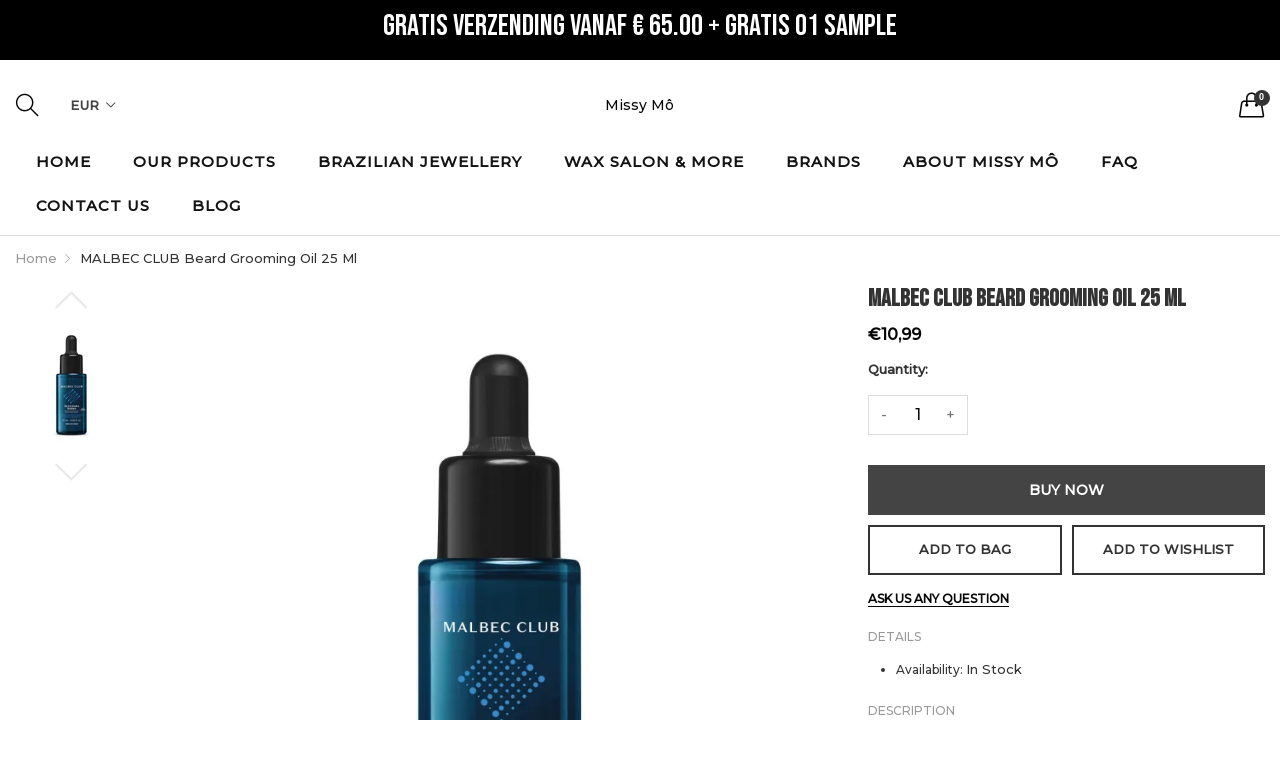

--- FILE ---
content_type: text/html; charset=utf-8
request_url: https://missymo.store/products/copy-of-malbec-club-liquid-soap-for-men-250-ml
body_size: 30716
content:

<!doctype html>
  <!--[if IE 9]> <html class="ie9 no-js" lang="en" dir=""> <![endif]-->
  <!--[if (gt IE 9)|!(IE)]><!--> <html class="no-js" lang="en" dir="ltr"> <!--<![endif]-->
  <head>
    <script>
  YETT_BLACKLIST = [/swiper/,/optimize/,/c7962ba31267c30299df/,/modern/,/spb/,/372090673891868/,/gtag/,/fbevents/,/gtm/,/bundle-vendors/,/bundle.js/]
  !function(t,e){"object"==typeof exports&&"undefined"!=typeof module?e(exports):"function"==typeof define&&define.amd?define(["exports"],e):e(t.yett={})}(this,function(t){"use strict";var e={blacklist:window.YETT_BLACKLIST,whitelist:window.YETT_WHITELIST},r={blacklisted:[]},n=function(t,r){return t&&(!r||"javascript/blocked"!==r)&&(!e.blacklist||e.blacklist.some(function(e){return e.test(t)}))&&(!e.whitelist||e.whitelist.every(function(e){return!e.test(t)}))},i=function(t){var r=t.getAttribute("src");return e.blacklist&&e.blacklist.every(function(t){return!t.test(r)})||e.whitelist&&e.whitelist.some(function(t){return t.test(r)})},c=new MutationObserver(function(t){t.forEach(function(t){for(var e=t.addedNodes,i=function(t){var i=e[t];if(1===i.nodeType&&"SCRIPT"===i.tagName){var c=i.src,o=i.type;if(n(c,o)){r.blacklisted.push(i.cloneNode()),i.type="javascript/blocked";i.addEventListener("beforescriptexecute",function t(e){"javascript/blocked"===i.getAttribute("type")&&e.preventDefault(),i.removeEventListener("beforescriptexecute",t)}),i.parentElement.removeChild(i)}}},c=0;c<e.length;c++)i(c)})});c.observe(document.documentElement,{childList:!0,subtree:!0});var o=document.createElement;document.createElement=function(){for(var t=arguments.length,e=Array(t),r=0;r<t;r++)e[r]=arguments[r];if("script"!==e[0].toLowerCase())return o.bind(document).apply(void 0,e);var i=o.bind(document).apply(void 0,e),c=i.setAttribute.bind(i);return Object.defineProperties(i,{src:{get:function(){return i.getAttribute("src")},set:function(t){return n(t,i.type)&&c("type","javascript/blocked"),c("src",t),!0}},type:{set:function(t){var e=n(i.src,i.type)?"javascript/blocked":t;return c("type",e),!0}}}),i.setAttribute=function(t,e){"type"===t||"src"===t?i[t]=e:HTMLScriptElement.prototype.setAttribute.call(i,t,e)},i};var l=function(t){if(Array.isArray(t)){for(var e=0,r=Array(t.length);e<t.length;e++)r[e]=t[e];return r}return Array.from(t)},a=new RegExp("[|\\{}()[\\]^$+*?.]","g");t.unblock=function(){for(var t=arguments.length,n=Array(t),o=0;o<t;o++)n[o]=arguments[o];n.length<1?(e.blacklist=[],e.whitelist=[]):(e.blacklist&&(e.blacklist=e.blacklist.filter(function(t){return n.every(function(e){return!t.test(e)})})),e.whitelist&&(e.whitelist=[].concat(l(e.whitelist),l(n.map(function(t){var r=".*"+t.replace(a,"\\$&")+".*";return e.whitelist.find(function(t){return t.toString()===r.toString()})?null:new RegExp(r)}).filter(Boolean)))));for(var s=document.querySelectorAll('script[type="javascript/blocked"]'),u=0;u<s.length;u++){var p=s[u];i(p)&&(p.type="application/javascript",r.blacklisted.push(p),p.parentElement.removeChild(p))}var d=0;[].concat(l(r.blacklisted)).forEach(function(t,e){if(i(t)){var n=document.createElement("script");n.setAttribute("src",t.src),n.setAttribute("type","application/javascript"),document.head.appendChild(n),r.blacklisted.splice(e-d,1),d++}}),e.blacklist&&e.blacklist.length<1&&c.disconnect()},Object.defineProperty(t,"__esModule",{value:!0})});
  //# sourceMappingURL=yett.min.js.map
</script>
<script>
  var isReplaced = false;
  function MT_Function(){
    if(!isReplaced){
      window.yett.unblock();
      console.log("apps lazyloaded successfully");
      isReplaced=true;
    }
  }
  document.addEventListener("click", MT_Function);
  document.addEventListener("scroll", MT_Function);
  document.addEventListener("touchstart", MT_Function);
  document.addEventListener("mousemove", MT_Function);
</script>

    <meta name="google-site-verification" content="r2s87HNQMOGrJoRyiVDfNXoy-csOLnEDwN1CNypcsto" />
    <base href="https://missymo.store" />
    <meta charset="utf-8">
    <meta http-equiv="X-UA-Compatible" content="IE=edge,chrome=1">
    <meta name="viewport" content="user-scalable=no,width=device-width,minimum-scale=1,initial-scale=1,maximum-scale=1">
    <meta name="theme-color" content="#7796A8">
    <link rel="canonical" href="https://missymo.store/products/copy-of-malbec-club-liquid-soap-for-men-250-ml"><link rel="amphtml" href="https://missymo.store/products/copy-of-malbec-club-liquid-soap-for-men-250-ml?view=amp"><link rel="shortcut icon" href="//missymo.store/cdn/shop/files/Untitled_design_2_32x32.png?v=1709382705" type="image/png"><title>MALBEC CLUB Beard Grooming Oil 25 ml
&ndash; Missy Mô
</title><meta name="description" content="Malbec Club Grooming Pre and After Shave Oil for Men is ideal for a man&#39;s shaving routine. Leave your skin soft and hydrated daily while it stays scented with the sophistication of Malbec Cologne. Easy to apply using the convenient dropper. Compliment your daily men&#39;s regimen with the Malbec Grooming Collection for Men"><!-- /snippets/social-meta-tags.liquid --><meta property="og:site_name" content="Missy Mô">
<meta property="og:url" content="https://missymo.store/products/copy-of-malbec-club-liquid-soap-for-men-250-ml">
<meta property="og:title" content="MALBEC CLUB Beard Grooming Oil  25 ml">
<meta property="og:type" content="product">
<meta property="og:description" content="Malbec Club Grooming Pre and After Shave Oil for Men is ideal for a man&#39;s shaving routine. Leave your skin soft and hydrated daily while it stays scented with the sophistication of Malbec Cologne. Easy to apply using the convenient dropper. Compliment your daily men&#39;s regimen with the Malbec Grooming Collection for Men"><meta property="og:price:amount" content="10,99">
  <meta property="og:price:currency" content="EUR"><meta property="og:image" content="http://missymo.store/cdn/shop/files/IMG-8835_1200x1200.webp?v=1718358034">
<meta property="og:image:secure_url" content="https://missymo.store/cdn/shop/files/IMG-8835_1200x1200.webp?v=1718358034">
<meta name="twitter:site" content="@missymostore"><meta name="twitter:card" content="summary_large_image">
<meta name="twitter:title" content="MALBEC CLUB Beard Grooming Oil  25 ml">
<meta name="twitter:description" content="Malbec Club Grooming Pre and After Shave Oil for Men is ideal for a man&#39;s shaving routine. Leave your skin soft and hydrated daily while it stays scented with the sophistication of Malbec Cologne. Easy to apply using the convenient dropper. Compliment your daily men&#39;s regimen with the Malbec Grooming Collection for Men">
<link href="https://fonts.googleapis.com/css2?family=Bebas+Neue&amp;family=Montserrat:wght@500&amp;display=swap" rel="stylesheet">
<link href="https://fonts.googleapis.com/css2?family=Bebas+Neue&amp;family=Montserrat:wght@500&amp;display=swap" rel="stylesheet" media="all and (min-width: 801px)">
<link href="//missymo.store/cdn/shop/t/6/assets/style.scss.css?v=136075031665247556981695726848" rel="stylesheet" type="text/css" media="all" data-style-link>
  <link
    href="//missymo.store/cdn/shop/t/6/assets/style-tablet.scss.css?v=150301163702025088301695726848"
    rel="stylesheet"
    type="text/css"
    media="all and (min-width: 551px)"
    data-style-link
  >
  <link
    href="//missymo.store/cdn/shop/t/6/assets/style-desktop.scss.css?v=114940221193424820541695726848"
    rel="stylesheet"
    type="text/css"
    media="all and (min-width: 1261px)"
    data-style-link
  >
  <link href="//missymo.store/cdn/shop/t/6/assets/section-build.scss.css?v=100920984682950156171695726848" rel="stylesheet" type="text/css" media="all" data-style-link>
  <link href="//missymo.store/cdn/shop/t/6/assets/page-build.scss.css?v=154389772933961846091695726848" rel="stylesheet" type="text/css" media="all" data-style-link>
    
    <link data-href="//missymo.store/cdn/shop/t/6/assets/custom.scss.css?v=105997007003712207781695726848" rel="stylesheet" type="text/css" media="all" data-style-link-rtl/>
    <link href="//missymo.store/cdn/shop/t/6/assets/settings-bar.scss.css?v=158182026395240759521695726848" rel="stylesheet" type="text/css" media="all" data-style-link-rtl/>
    <link class="lazyload2" data-href="https://fonts.googleapis.com/css2?family=Amatic+SC:wght@400;700&display=swap" rel="stylesheet">
    <script src="//cdn.shopify.com/s/javascripts/currencies.js" defer="defer"></script>
    <script>
    var theme = {};
    theme.current_page = "product";
    theme.settings = {"color_primary":"#060606","color_primary_hover":"#5b7e05","color_primary_custom":"#67bc00","color_secondary":"#767676","color_secondary_hover":"#767676","color_success":"#3adb76","color_success_hover":"#3adb76","color_warning":"#ffae00","color_warning_hover":"#ffae00","color_alert":"#cc4b37","color_alert_hover":"#cc4b37","color_light_gray":"#e6e6e6","color_medium_gray":"#a9a9aa","color_dark_gray":"#7f7f7f","color_page_bg":"#ffffff","color_page_link":"#060606","color_page_link_hover":"#343532","color_page_heading":"#060606","color_page_paragraph":"#060606","color_page_icon":"#060606","color_page_border":"#dcdcdc","color_desktop_page_bg":"#ffffff","color_desktop_page_link":"#060606","color_desktop_page_link_hover":"#343532","color_desktop_page_heading":"#060606","color_desktop_page_paragraph":"#060606","color_desktop_page_icon":"#060606","color_header_bg":"#ffffff","color_header_color":"#060606","color_breadcrumb_desktop_bg":"#eaeaea","color_breadcrumb_desktop_color":"#060606","color_breadcrumb_desktop_hover_color":"#343532","color_footer_bg":"#f1f2f4","color_footer_color":"#000000","font_embed":"\u003clink href=\"https:\/\/fonts.googleapis.com\/css2?family=Bebas+Neue\u0026amp;family=Montserrat:wght@500\u0026amp;display=swap\" rel=\"stylesheet\"\u003e","font_paragraph":"'Montserrat', sans-serif;","font_title":"'Bebas Neue', cursive;","font_desktop_embed":"\u003clink href=\"https:\/\/fonts.googleapis.com\/css2?family=Bebas+Neue\u0026amp;family=Montserrat:wght@500\u0026amp;display=swap\" rel=\"stylesheet\"\u003e","font_desktop_paragraph":"'Montserrat', sans-serif;","font_desktop_title":"'Bebas Neue', cursive;","general_page_direction":"ltr","share_image":null,"general_sticky_header_menu":true,"general_button_to_top":true,"general_search_article":false,"general_ajax_cart_notification":"cart","general_compare_notification":true,"general_wishlist_notification":true,"dimension_mobile_height":50,"favicon":"\/\/missymo.store\/cdn\/shop\/files\/Untitled_design_2.png?v=1709382705","mailing_list_active":true,"news_title":"NEWSLETTER","news_sub":"Subscribe and get notified at first on the latest\nupdate and offers!","news_input_title":"Email Address","news_input":"test@email.com","news_actiontext":"SEND","mailchimp_form_action":"#","news_prevent":"Don’t show again","news_time":"5","mailing_bg":null,"popup_left_enable":true,"popup_left_title":"Other customer are viewing","popup_left_collection":"top-trending","popup_left_limit":"8","popup_left_timeout":"8000","header_style":"1","currency_format":"money_format","supported_currencies":"EUR","default_currency":"USD","index_style":"1","index_bottom":true,"index_bottom1":true,"index_bottom2":true,"index_bottom3":true,"bkghome":null,"index_home10slideshow":false,"index_home12slideshow":false,"footer_style":"2","quickview_layout":"full","quickview_image_width":800,"quickview_image_height":1026,"show_earnpoints":true,"show_details":true,"detail_title":"Details","show_sku":true,"show_vendor":true,"show_type":true,"show_inventory":true,"show_description":true,"desc_title":"Description","show_customimage":true,"customimage":null,"show_share_buttons":true,"layout":"default","product_option":"Image:image | Color:color | Size:size | Dropdown:dropdown | Material:radio","product_color_mapping":"Red:#f44336 | Pink:#e91e63 | Purple:#9c27b0 | Deep purple:#673ab7 | Indigo:#3f51b5 | Blue:#2196f3 | Light blue:#03a9f4 | Cyan:#00bcd4 | Teal:#009688 | Green:#4caf50 | Light green:#8bc34a | Lime:#cddc39 | Yellow:#ffeb3b | Amber:#ffc107 | Orange:#ff9800 | Deep orange:#ff5722 | Brown:#795548 | Gray:#9e9e9e | Blue gray:#607d8b | Black:#000000 | White:#ffffff","product_upsell_active":false,"product_upsell_title":"","product_upsell_limit":"5","product_upsell_autoplay":true,"product_upsell_autoplay_speed":"5000","product_upsell_column":"4","product_upsell_row":1,"product_upsell_navigation":true,"product_upsell_pagination":true,"product_item_retina":false,"product_item_quick_view":true,"product_item_compare":true,"product_item_wishlist":true,"product_item_rating":true,"product_item_option":true,"coloravailable":true,"product_item_vendor":true,"product_freetext":true,"product_item_label":true,"product_item_label_sale":"-[percent]%","product_item_label_sale_color":"#ffffff","product_item_label_sale_bg":"#0e0e0e","product_item_label_new":"new","product_item_label_new_color":"#ffffff","product_item_label_new_bg":"#09090a","product_item_label_hot":"hot","product_item_label_hot_color":"#ffffff","product_item_label_hot_bg":"#f10f0f","cookies_active":true,"cookies_title":"This website uses cookies to ensure you get the best experience on our website.","action_text_1":"Learn more","action_text_1_link":"https:\/\/cookiesandyou.com","action_text_2":"GOT IT!","color_background":"#0e0e0e","color_title":"#ffffff","social_behance_link":"","social_blogger_link":"","social_dribble_link":"","social_facebook_link":"https:\/\/www.facebook.com\/missymostore","social_gplus_link":"https:\/\/google.com\/shopify","social_instagram_link":"https:\/\/www.instagram.com\/missymostore\/","social_linkedin_link":"","social_pinterest_link":"","social_snapchat_link":"","social_tumblr_link":"","social_twitter_link":"https:\/\/twitter.com\/missymostore","social_vimeo_link":"http:\/\/instagram.com\/shopify","social_youtube_link":"https:\/\/www.youtube.com\/shopify","social_custom_1_logo":null,"social_custom_1_title":"","social_custom_1_link":"","social_custom_2_logo":null,"social_custom_2_title":"","social_custom_2_link":"","social_custom_3_logo":null,"social_custom_3_title":"","social_custom_3_link":"","social_custom_4_logo":null,"social_custom_4_title":"","social_custom_4_link":"","social_custom_5_logo":null,"social_custom_5_title":"","social_custom_5_link":"","share_facebook":true,"share_twitter":true,"share_pinterest":true,"checkout_header_image":null,"checkout_logo_image":null,"checkout_logo_position":"left","checkout_logo_size":"medium","checkout_body_background_image":null,"checkout_body_background_color":"#ffffff","checkout_input_background_color_mode":"white","checkout_sidebar_background_image":null,"checkout_sidebar_background_color":"#fafafa","checkout_heading_font":"-apple-system, BlinkMacSystemFont, 'Segoe UI', Roboto, Helvetica, Arial, sans-serif, 'Apple Color Emoji', 'Segoe UI Emoji', 'Segoe UI Symbol'","checkout_body_font":"-apple-system, BlinkMacSystemFont, 'Segoe UI', Roboto, Helvetica, Arial, sans-serif, 'Apple Color Emoji', 'Segoe UI Emoji', 'Segoe UI Symbol'","checkout_accent_color":"#ed145b","checkout_button_color":"#ed145b","checkout_error_color":"#e32c2b","color_header_desktop_bg":"#ffffff","color_header_desktop_color":"#060606","color_header_desktop_border":"#e5e5e5","color_top_nav_desktop_color":"#060606","color_top_nav_desktop_bg":"#ffffff","color_top_nav_desktop_border":"#e7e7e8","color_footer_desktop_bg":"#ffffff","color_footer_desktop_color":"#060606","color_footer_desktop_title_color":"#060606","section":"left-sidebar information-custom","darkmode":false,"product_item_description":false,"product_item_description_strcut":256,"area1":"1","area2":"2","area3":"3","font_paragraph_url":"","font_title_url":"","font_desktop_paragraph_url":"","font_desktop_title_url":"","general_loading_screen":true,"general_loading_screen_logo":"","general_loading_screen_bg":"#ffffff","general_animation_loader":true,"color_desktop_page_border":"#dcdcdc","general_ajax_cart_popup":true,"show_multiple_currencies":true,"currency_heading":"","product_option_color":"Red:red | Pink:pink | Purple:purple | Deep purple:deep-purple | Indigo:indigo | Blue:blue | Light blue:light-blue | Cyan:cyan | Teal:teal | Green:green | Light green:light-green | Lime:lime | Yellow:yellow | Amber:amber | Orange:orange | Deep orange:deep-orange | Brown:brown | Gray:gray | Blue gray:blue-gray | Black:black | White:white","color_page_box_heading":"#ffffff","color_page_box_paragraph":"#ffffff","color_desktop_page_box_heading":"#ffffff","color_desktop_page_box_paragraph":"#ffffff","color_icon":"#1a1a1a","color_border":"#cccccc","color_header_mobile_bg":"#ffffff","color_header_mobile_color":"#1a1a1a","color_footer_mobile_bg":"#f1f2f4","color_footer_mobile_color":"#313233","nav_linklist":"","nav_linklist_left":"","nav_linklist_right":"","nav_sticky":true,"menu_label_1":"","menu_label_2":"","mega1_title":"","mega1_col1_linklist":"","mega1_col2_linklist":"","mega1_col3_banner":"","mega2_title":"","mega2_col1_linklist":"","mega2_col2_linklist":"","mega2_col3_linklist":"","mega2_col4_banner":"","mega3_title":"","mega3_col1_linklist":"","mega3_col2_linklist":"","mega3_col3_linklist":"","mega3_col4_linklist":"","mega3_col5_banner":"","color_text":"#3d4246","color_body_text":"#788188","color_sale_text":"#7796A8","color_borders":"#e8e9eb","color_button":"#7796A8","color_button_text":"#fff","color_small_button":"#fff","color_small_button_text":"#3d4246","color_text_field":"#fff","color_text_field_text":"#000","color_image_overlay_text":"#fff","color_image_overlay":"#3d4246","image_overlay_opacity":25,"color_body_bg":"#fff","type_header_family":"Google_Work+Sans_600_sans","type_header_base_size":"26px","type_base_family":"Google_Work+Sans_400_sans","type_base_size":"16px","type_bold_product_titles":false,"customer_layout":"customer_area"};
    theme.moneyFormat = "€{{amount_with_comma_separator}}";
    theme.strings = {
      addToCart: "Add to Bag",
      soldOut: "Sold out",
      unavailable: "Unavailable",
      showMore: "Show More",
      showLess: "Show Less",
      addressError: "Error looking up that address",
      addressNoResults: "No results for that address",
      addressQueryLimit: "You have exceeded the Google API usage limit. Consider upgrading to a \u003ca href=\"https:\/\/developers.google.com\/maps\/premium\/usage-limits\"\u003ePremium Plan\u003c\/a\u003e.",
      authError: "There was a problem authenticating your Google Maps account."
    };
    theme.currency = {
      currencyFormat: 'money_format',
      shopCurrency: 'EUR',
      defaultCurrency: 'USD',
      moneyWithCurrencyFormat: "€{{amount_with_comma_separator}} EUR",
      moneyFormat: "€{{amount_with_comma_separator}}"
    };
    document.documentElement.className = document.documentElement.className.replace('no-js', 'js');
    </script>
    <script>window.__webpack_public_path__ = "//missymo.store/cdn/shop/t/6/assets/";</script>
    <script src="//missymo.store/cdn/shop/t/6/assets/bundle-vendors.js?v=180899172008016515591695726848" defer="defer"></script>
    <script src="//missymo.store/cdn/shop/t/6/assets/bundle.js?v=54647889462567470171695726848" defer="defer"></script>
    <!--[if (lte IE 9) ]><script src="//missymo.store/cdn/shop/t/6/assets/match-media.min.js?v=22265819453975888031695726848" type="text/javascript"></script><![endif]--><!--[if (gt IE 9)|!(IE)]><!--><script src="//missymo.store/cdn/shop/t/6/assets/lazysizes.js?v=174831369459615807681695726848" async="async"></script><!--<![endif]-->
    <!--[if lte IE 9]><script src="//missymo.store/cdn/shop/t/6/assets/lazysizes.min.js?v=689"></script><![endif]-->
    
     <script>window.performance && window.performance.mark && window.performance.mark('shopify.content_for_header.start');</script><meta name="facebook-domain-verification" content="zxf8yixe4w1ixr35fzsnsawjp8465b">
<meta name="google-site-verification" content="eBh-Y-T3Ok0qj9Jnx7FUpWjiJ_IAKUoNtun_VqR45EM">
<meta id="shopify-digital-wallet" name="shopify-digital-wallet" content="/26753171503/digital_wallets/dialog">
<meta name="shopify-checkout-api-token" content="39827ccf6c2bb5f000e46a8c0c0b0df7">
<meta id="in-context-paypal-metadata" data-shop-id="26753171503" data-venmo-supported="false" data-environment="production" data-locale="en_US" data-paypal-v4="true" data-currency="EUR">
<link rel="alternate" hreflang="x-default" href="https://missymo.store/products/copy-of-malbec-club-liquid-soap-for-men-250-ml">
<link rel="alternate" hreflang="en" href="https://missymo.store/products/copy-of-malbec-club-liquid-soap-for-men-250-ml">
<link rel="alternate" hreflang="nl" href="https://missymo.store/nl/products/copy-of-malbec-club-liquid-soap-for-men-250-ml">
<link rel="alternate" type="application/json+oembed" href="https://missymo.store/products/copy-of-malbec-club-liquid-soap-for-men-250-ml.oembed">
<script async="async" src="/checkouts/internal/preloads.js?locale=en-NL"></script>
<link rel="preconnect" href="https://shop.app" crossorigin="anonymous">
<script async="async" src="https://shop.app/checkouts/internal/preloads.js?locale=en-NL&shop_id=26753171503" crossorigin="anonymous"></script>
<script id="apple-pay-shop-capabilities" type="application/json">{"shopId":26753171503,"countryCode":"NL","currencyCode":"EUR","merchantCapabilities":["supports3DS"],"merchantId":"gid:\/\/shopify\/Shop\/26753171503","merchantName":"Missy Mô","requiredBillingContactFields":["postalAddress","email","phone"],"requiredShippingContactFields":["postalAddress","email","phone"],"shippingType":"shipping","supportedNetworks":["visa","maestro","masterCard","amex"],"total":{"type":"pending","label":"Missy Mô","amount":"1.00"},"shopifyPaymentsEnabled":true,"supportsSubscriptions":true}</script>
<script id="shopify-features" type="application/json">{"accessToken":"39827ccf6c2bb5f000e46a8c0c0b0df7","betas":["rich-media-storefront-analytics"],"domain":"missymo.store","predictiveSearch":true,"shopId":26753171503,"locale":"en"}</script>
<script>var Shopify = Shopify || {};
Shopify.shop = "missymo.myshopify.com";
Shopify.locale = "en";
Shopify.currency = {"active":"EUR","rate":"1.0"};
Shopify.country = "NL";
Shopify.theme = {"name":"SDF x Missy Mo Final | MT-Pagespeed","id":153597870415,"schema_name":"SDF X Fiona Craigs","schema_version":"1.0","theme_store_id":null,"role":"main"};
Shopify.theme.handle = "null";
Shopify.theme.style = {"id":null,"handle":null};
Shopify.cdnHost = "missymo.store/cdn";
Shopify.routes = Shopify.routes || {};
Shopify.routes.root = "/";</script>
<script type="module">!function(o){(o.Shopify=o.Shopify||{}).modules=!0}(window);</script>
<script>!function(o){function n(){var o=[];function n(){o.push(Array.prototype.slice.apply(arguments))}return n.q=o,n}var t=o.Shopify=o.Shopify||{};t.loadFeatures=n(),t.autoloadFeatures=n()}(window);</script>
<script>
  window.ShopifyPay = window.ShopifyPay || {};
  window.ShopifyPay.apiHost = "shop.app\/pay";
  window.ShopifyPay.redirectState = null;
</script>
<script id="shop-js-analytics" type="application/json">{"pageType":"product"}</script>
<script defer="defer" async type="module" src="//missymo.store/cdn/shopifycloud/shop-js/modules/v2/client.init-shop-cart-sync_BN7fPSNr.en.esm.js"></script>
<script defer="defer" async type="module" src="//missymo.store/cdn/shopifycloud/shop-js/modules/v2/chunk.common_Cbph3Kss.esm.js"></script>
<script defer="defer" async type="module" src="//missymo.store/cdn/shopifycloud/shop-js/modules/v2/chunk.modal_DKumMAJ1.esm.js"></script>
<script type="module">
  await import("//missymo.store/cdn/shopifycloud/shop-js/modules/v2/client.init-shop-cart-sync_BN7fPSNr.en.esm.js");
await import("//missymo.store/cdn/shopifycloud/shop-js/modules/v2/chunk.common_Cbph3Kss.esm.js");
await import("//missymo.store/cdn/shopifycloud/shop-js/modules/v2/chunk.modal_DKumMAJ1.esm.js");

  window.Shopify.SignInWithShop?.initShopCartSync?.({"fedCMEnabled":true,"windoidEnabled":true});

</script>
<script>
  window.Shopify = window.Shopify || {};
  if (!window.Shopify.featureAssets) window.Shopify.featureAssets = {};
  window.Shopify.featureAssets['shop-js'] = {"shop-cart-sync":["modules/v2/client.shop-cart-sync_CJVUk8Jm.en.esm.js","modules/v2/chunk.common_Cbph3Kss.esm.js","modules/v2/chunk.modal_DKumMAJ1.esm.js"],"init-fed-cm":["modules/v2/client.init-fed-cm_7Fvt41F4.en.esm.js","modules/v2/chunk.common_Cbph3Kss.esm.js","modules/v2/chunk.modal_DKumMAJ1.esm.js"],"init-shop-email-lookup-coordinator":["modules/v2/client.init-shop-email-lookup-coordinator_Cc088_bR.en.esm.js","modules/v2/chunk.common_Cbph3Kss.esm.js","modules/v2/chunk.modal_DKumMAJ1.esm.js"],"init-windoid":["modules/v2/client.init-windoid_hPopwJRj.en.esm.js","modules/v2/chunk.common_Cbph3Kss.esm.js","modules/v2/chunk.modal_DKumMAJ1.esm.js"],"shop-button":["modules/v2/client.shop-button_B0jaPSNF.en.esm.js","modules/v2/chunk.common_Cbph3Kss.esm.js","modules/v2/chunk.modal_DKumMAJ1.esm.js"],"shop-cash-offers":["modules/v2/client.shop-cash-offers_DPIskqss.en.esm.js","modules/v2/chunk.common_Cbph3Kss.esm.js","modules/v2/chunk.modal_DKumMAJ1.esm.js"],"shop-toast-manager":["modules/v2/client.shop-toast-manager_CK7RT69O.en.esm.js","modules/v2/chunk.common_Cbph3Kss.esm.js","modules/v2/chunk.modal_DKumMAJ1.esm.js"],"init-shop-cart-sync":["modules/v2/client.init-shop-cart-sync_BN7fPSNr.en.esm.js","modules/v2/chunk.common_Cbph3Kss.esm.js","modules/v2/chunk.modal_DKumMAJ1.esm.js"],"init-customer-accounts-sign-up":["modules/v2/client.init-customer-accounts-sign-up_CfPf4CXf.en.esm.js","modules/v2/client.shop-login-button_DeIztwXF.en.esm.js","modules/v2/chunk.common_Cbph3Kss.esm.js","modules/v2/chunk.modal_DKumMAJ1.esm.js"],"pay-button":["modules/v2/client.pay-button_CgIwFSYN.en.esm.js","modules/v2/chunk.common_Cbph3Kss.esm.js","modules/v2/chunk.modal_DKumMAJ1.esm.js"],"init-customer-accounts":["modules/v2/client.init-customer-accounts_DQ3x16JI.en.esm.js","modules/v2/client.shop-login-button_DeIztwXF.en.esm.js","modules/v2/chunk.common_Cbph3Kss.esm.js","modules/v2/chunk.modal_DKumMAJ1.esm.js"],"avatar":["modules/v2/client.avatar_BTnouDA3.en.esm.js"],"init-shop-for-new-customer-accounts":["modules/v2/client.init-shop-for-new-customer-accounts_CsZy_esa.en.esm.js","modules/v2/client.shop-login-button_DeIztwXF.en.esm.js","modules/v2/chunk.common_Cbph3Kss.esm.js","modules/v2/chunk.modal_DKumMAJ1.esm.js"],"shop-follow-button":["modules/v2/client.shop-follow-button_BRMJjgGd.en.esm.js","modules/v2/chunk.common_Cbph3Kss.esm.js","modules/v2/chunk.modal_DKumMAJ1.esm.js"],"checkout-modal":["modules/v2/client.checkout-modal_B9Drz_yf.en.esm.js","modules/v2/chunk.common_Cbph3Kss.esm.js","modules/v2/chunk.modal_DKumMAJ1.esm.js"],"shop-login-button":["modules/v2/client.shop-login-button_DeIztwXF.en.esm.js","modules/v2/chunk.common_Cbph3Kss.esm.js","modules/v2/chunk.modal_DKumMAJ1.esm.js"],"lead-capture":["modules/v2/client.lead-capture_DXYzFM3R.en.esm.js","modules/v2/chunk.common_Cbph3Kss.esm.js","modules/v2/chunk.modal_DKumMAJ1.esm.js"],"shop-login":["modules/v2/client.shop-login_CA5pJqmO.en.esm.js","modules/v2/chunk.common_Cbph3Kss.esm.js","modules/v2/chunk.modal_DKumMAJ1.esm.js"],"payment-terms":["modules/v2/client.payment-terms_BxzfvcZJ.en.esm.js","modules/v2/chunk.common_Cbph3Kss.esm.js","modules/v2/chunk.modal_DKumMAJ1.esm.js"]};
</script>
<script id="__st">var __st={"a":26753171503,"offset":3600,"reqid":"9700d8ff-8dc6-4e2a-b530-212dfc9c9359-1769842047","pageurl":"missymo.store\/products\/copy-of-malbec-club-liquid-soap-for-men-250-ml","u":"a14485786526","p":"product","rtyp":"product","rid":8645782667599};</script>
<script>window.ShopifyPaypalV4VisibilityTracking = true;</script>
<script id="captcha-bootstrap">!function(){'use strict';const t='contact',e='account',n='new_comment',o=[[t,t],['blogs',n],['comments',n],[t,'customer']],c=[[e,'customer_login'],[e,'guest_login'],[e,'recover_customer_password'],[e,'create_customer']],r=t=>t.map((([t,e])=>`form[action*='/${t}']:not([data-nocaptcha='true']) input[name='form_type'][value='${e}']`)).join(','),a=t=>()=>t?[...document.querySelectorAll(t)].map((t=>t.form)):[];function s(){const t=[...o],e=r(t);return a(e)}const i='password',u='form_key',d=['recaptcha-v3-token','g-recaptcha-response','h-captcha-response',i],f=()=>{try{return window.sessionStorage}catch{return}},m='__shopify_v',_=t=>t.elements[u];function p(t,e,n=!1){try{const o=window.sessionStorage,c=JSON.parse(o.getItem(e)),{data:r}=function(t){const{data:e,action:n}=t;return t[m]||n?{data:e,action:n}:{data:t,action:n}}(c);for(const[e,n]of Object.entries(r))t.elements[e]&&(t.elements[e].value=n);n&&o.removeItem(e)}catch(o){console.error('form repopulation failed',{error:o})}}const l='form_type',E='cptcha';function T(t){t.dataset[E]=!0}const w=window,h=w.document,L='Shopify',v='ce_forms',y='captcha';let A=!1;((t,e)=>{const n=(g='f06e6c50-85a8-45c8-87d0-21a2b65856fe',I='https://cdn.shopify.com/shopifycloud/storefront-forms-hcaptcha/ce_storefront_forms_captcha_hcaptcha.v1.5.2.iife.js',D={infoText:'Protected by hCaptcha',privacyText:'Privacy',termsText:'Terms'},(t,e,n)=>{const o=w[L][v],c=o.bindForm;if(c)return c(t,g,e,D).then(n);var r;o.q.push([[t,g,e,D],n]),r=I,A||(h.body.append(Object.assign(h.createElement('script'),{id:'captcha-provider',async:!0,src:r})),A=!0)});var g,I,D;w[L]=w[L]||{},w[L][v]=w[L][v]||{},w[L][v].q=[],w[L][y]=w[L][y]||{},w[L][y].protect=function(t,e){n(t,void 0,e),T(t)},Object.freeze(w[L][y]),function(t,e,n,w,h,L){const[v,y,A,g]=function(t,e,n){const i=e?o:[],u=t?c:[],d=[...i,...u],f=r(d),m=r(i),_=r(d.filter((([t,e])=>n.includes(e))));return[a(f),a(m),a(_),s()]}(w,h,L),I=t=>{const e=t.target;return e instanceof HTMLFormElement?e:e&&e.form},D=t=>v().includes(t);t.addEventListener('submit',(t=>{const e=I(t);if(!e)return;const n=D(e)&&!e.dataset.hcaptchaBound&&!e.dataset.recaptchaBound,o=_(e),c=g().includes(e)&&(!o||!o.value);(n||c)&&t.preventDefault(),c&&!n&&(function(t){try{if(!f())return;!function(t){const e=f();if(!e)return;const n=_(t);if(!n)return;const o=n.value;o&&e.removeItem(o)}(t);const e=Array.from(Array(32),(()=>Math.random().toString(36)[2])).join('');!function(t,e){_(t)||t.append(Object.assign(document.createElement('input'),{type:'hidden',name:u})),t.elements[u].value=e}(t,e),function(t,e){const n=f();if(!n)return;const o=[...t.querySelectorAll(`input[type='${i}']`)].map((({name:t})=>t)),c=[...d,...o],r={};for(const[a,s]of new FormData(t).entries())c.includes(a)||(r[a]=s);n.setItem(e,JSON.stringify({[m]:1,action:t.action,data:r}))}(t,e)}catch(e){console.error('failed to persist form',e)}}(e),e.submit())}));const S=(t,e)=>{t&&!t.dataset[E]&&(n(t,e.some((e=>e===t))),T(t))};for(const o of['focusin','change'])t.addEventListener(o,(t=>{const e=I(t);D(e)&&S(e,y())}));const B=e.get('form_key'),M=e.get(l),P=B&&M;t.addEventListener('DOMContentLoaded',(()=>{const t=y();if(P)for(const e of t)e.elements[l].value===M&&p(e,B);[...new Set([...A(),...v().filter((t=>'true'===t.dataset.shopifyCaptcha))])].forEach((e=>S(e,t)))}))}(h,new URLSearchParams(w.location.search),n,t,e,['guest_login'])})(!0,!0)}();</script>
<script integrity="sha256-4kQ18oKyAcykRKYeNunJcIwy7WH5gtpwJnB7kiuLZ1E=" data-source-attribution="shopify.loadfeatures" defer="defer" src="//missymo.store/cdn/shopifycloud/storefront/assets/storefront/load_feature-a0a9edcb.js" crossorigin="anonymous"></script>
<script crossorigin="anonymous" defer="defer" src="//missymo.store/cdn/shopifycloud/storefront/assets/shopify_pay/storefront-65b4c6d7.js?v=20250812"></script>
<script data-source-attribution="shopify.dynamic_checkout.dynamic.init">var Shopify=Shopify||{};Shopify.PaymentButton=Shopify.PaymentButton||{isStorefrontPortableWallets:!0,init:function(){window.Shopify.PaymentButton.init=function(){};var t=document.createElement("script");t.src="https://missymo.store/cdn/shopifycloud/portable-wallets/latest/portable-wallets.en.js",t.type="module",document.head.appendChild(t)}};
</script>
<script data-source-attribution="shopify.dynamic_checkout.buyer_consent">
  function portableWalletsHideBuyerConsent(e){var t=document.getElementById("shopify-buyer-consent"),n=document.getElementById("shopify-subscription-policy-button");t&&n&&(t.classList.add("hidden"),t.setAttribute("aria-hidden","true"),n.removeEventListener("click",e))}function portableWalletsShowBuyerConsent(e){var t=document.getElementById("shopify-buyer-consent"),n=document.getElementById("shopify-subscription-policy-button");t&&n&&(t.classList.remove("hidden"),t.removeAttribute("aria-hidden"),n.addEventListener("click",e))}window.Shopify?.PaymentButton&&(window.Shopify.PaymentButton.hideBuyerConsent=portableWalletsHideBuyerConsent,window.Shopify.PaymentButton.showBuyerConsent=portableWalletsShowBuyerConsent);
</script>
<script data-source-attribution="shopify.dynamic_checkout.cart.bootstrap">document.addEventListener("DOMContentLoaded",(function(){function t(){return document.querySelector("shopify-accelerated-checkout-cart, shopify-accelerated-checkout")}if(t())Shopify.PaymentButton.init();else{new MutationObserver((function(e,n){t()&&(Shopify.PaymentButton.init(),n.disconnect())})).observe(document.body,{childList:!0,subtree:!0})}}));
</script>
<link id="shopify-accelerated-checkout-styles" rel="stylesheet" media="screen" href="https://missymo.store/cdn/shopifycloud/portable-wallets/latest/accelerated-checkout-backwards-compat.css" crossorigin="anonymous">
<style id="shopify-accelerated-checkout-cart">
        #shopify-buyer-consent {
  margin-top: 1em;
  display: inline-block;
  width: 100%;
}

#shopify-buyer-consent.hidden {
  display: none;
}

#shopify-subscription-policy-button {
  background: none;
  border: none;
  padding: 0;
  text-decoration: underline;
  font-size: inherit;
  cursor: pointer;
}

#shopify-subscription-policy-button::before {
  box-shadow: none;
}

      </style>

<script>window.performance && window.performance.mark && window.performance.mark('shopify.content_for_header.end');</script>
   
<!-- "snippets/pagefly-header.liquid" was not rendered, the associated app was uninstalled -->
 <link href="https://monorail-edge.shopifysvc.com" rel="dns-prefetch">
<script>(function(){if ("sendBeacon" in navigator && "performance" in window) {try {var session_token_from_headers = performance.getEntriesByType('navigation')[0].serverTiming.find(x => x.name == '_s').description;} catch {var session_token_from_headers = undefined;}var session_cookie_matches = document.cookie.match(/_shopify_s=([^;]*)/);var session_token_from_cookie = session_cookie_matches && session_cookie_matches.length === 2 ? session_cookie_matches[1] : "";var session_token = session_token_from_headers || session_token_from_cookie || "";function handle_abandonment_event(e) {var entries = performance.getEntries().filter(function(entry) {return /monorail-edge.shopifysvc.com/.test(entry.name);});if (!window.abandonment_tracked && entries.length === 0) {window.abandonment_tracked = true;var currentMs = Date.now();var navigation_start = performance.timing.navigationStart;var payload = {shop_id: 26753171503,url: window.location.href,navigation_start,duration: currentMs - navigation_start,session_token,page_type: "product"};window.navigator.sendBeacon("https://monorail-edge.shopifysvc.com/v1/produce", JSON.stringify({schema_id: "online_store_buyer_site_abandonment/1.1",payload: payload,metadata: {event_created_at_ms: currentMs,event_sent_at_ms: currentMs}}));}}window.addEventListener('pagehide', handle_abandonment_event);}}());</script>
<script id="web-pixels-manager-setup">(function e(e,d,r,n,o){if(void 0===o&&(o={}),!Boolean(null===(a=null===(i=window.Shopify)||void 0===i?void 0:i.analytics)||void 0===a?void 0:a.replayQueue)){var i,a;window.Shopify=window.Shopify||{};var t=window.Shopify;t.analytics=t.analytics||{};var s=t.analytics;s.replayQueue=[],s.publish=function(e,d,r){return s.replayQueue.push([e,d,r]),!0};try{self.performance.mark("wpm:start")}catch(e){}var l=function(){var e={modern:/Edge?\/(1{2}[4-9]|1[2-9]\d|[2-9]\d{2}|\d{4,})\.\d+(\.\d+|)|Firefox\/(1{2}[4-9]|1[2-9]\d|[2-9]\d{2}|\d{4,})\.\d+(\.\d+|)|Chrom(ium|e)\/(9{2}|\d{3,})\.\d+(\.\d+|)|(Maci|X1{2}).+ Version\/(15\.\d+|(1[6-9]|[2-9]\d|\d{3,})\.\d+)([,.]\d+|)( \(\w+\)|)( Mobile\/\w+|) Safari\/|Chrome.+OPR\/(9{2}|\d{3,})\.\d+\.\d+|(CPU[ +]OS|iPhone[ +]OS|CPU[ +]iPhone|CPU IPhone OS|CPU iPad OS)[ +]+(15[._]\d+|(1[6-9]|[2-9]\d|\d{3,})[._]\d+)([._]\d+|)|Android:?[ /-](13[3-9]|1[4-9]\d|[2-9]\d{2}|\d{4,})(\.\d+|)(\.\d+|)|Android.+Firefox\/(13[5-9]|1[4-9]\d|[2-9]\d{2}|\d{4,})\.\d+(\.\d+|)|Android.+Chrom(ium|e)\/(13[3-9]|1[4-9]\d|[2-9]\d{2}|\d{4,})\.\d+(\.\d+|)|SamsungBrowser\/([2-9]\d|\d{3,})\.\d+/,legacy:/Edge?\/(1[6-9]|[2-9]\d|\d{3,})\.\d+(\.\d+|)|Firefox\/(5[4-9]|[6-9]\d|\d{3,})\.\d+(\.\d+|)|Chrom(ium|e)\/(5[1-9]|[6-9]\d|\d{3,})\.\d+(\.\d+|)([\d.]+$|.*Safari\/(?![\d.]+ Edge\/[\d.]+$))|(Maci|X1{2}).+ Version\/(10\.\d+|(1[1-9]|[2-9]\d|\d{3,})\.\d+)([,.]\d+|)( \(\w+\)|)( Mobile\/\w+|) Safari\/|Chrome.+OPR\/(3[89]|[4-9]\d|\d{3,})\.\d+\.\d+|(CPU[ +]OS|iPhone[ +]OS|CPU[ +]iPhone|CPU IPhone OS|CPU iPad OS)[ +]+(10[._]\d+|(1[1-9]|[2-9]\d|\d{3,})[._]\d+)([._]\d+|)|Android:?[ /-](13[3-9]|1[4-9]\d|[2-9]\d{2}|\d{4,})(\.\d+|)(\.\d+|)|Mobile Safari.+OPR\/([89]\d|\d{3,})\.\d+\.\d+|Android.+Firefox\/(13[5-9]|1[4-9]\d|[2-9]\d{2}|\d{4,})\.\d+(\.\d+|)|Android.+Chrom(ium|e)\/(13[3-9]|1[4-9]\d|[2-9]\d{2}|\d{4,})\.\d+(\.\d+|)|Android.+(UC? ?Browser|UCWEB|U3)[ /]?(15\.([5-9]|\d{2,})|(1[6-9]|[2-9]\d|\d{3,})\.\d+)\.\d+|SamsungBrowser\/(5\.\d+|([6-9]|\d{2,})\.\d+)|Android.+MQ{2}Browser\/(14(\.(9|\d{2,})|)|(1[5-9]|[2-9]\d|\d{3,})(\.\d+|))(\.\d+|)|K[Aa][Ii]OS\/(3\.\d+|([4-9]|\d{2,})\.\d+)(\.\d+|)/},d=e.modern,r=e.legacy,n=navigator.userAgent;return n.match(d)?"modern":n.match(r)?"legacy":"unknown"}(),u="modern"===l?"modern":"legacy",c=(null!=n?n:{modern:"",legacy:""})[u],f=function(e){return[e.baseUrl,"/wpm","/b",e.hashVersion,"modern"===e.buildTarget?"m":"l",".js"].join("")}({baseUrl:d,hashVersion:r,buildTarget:u}),m=function(e){var d=e.version,r=e.bundleTarget,n=e.surface,o=e.pageUrl,i=e.monorailEndpoint;return{emit:function(e){var a=e.status,t=e.errorMsg,s=(new Date).getTime(),l=JSON.stringify({metadata:{event_sent_at_ms:s},events:[{schema_id:"web_pixels_manager_load/3.1",payload:{version:d,bundle_target:r,page_url:o,status:a,surface:n,error_msg:t},metadata:{event_created_at_ms:s}}]});if(!i)return console&&console.warn&&console.warn("[Web Pixels Manager] No Monorail endpoint provided, skipping logging."),!1;try{return self.navigator.sendBeacon.bind(self.navigator)(i,l)}catch(e){}var u=new XMLHttpRequest;try{return u.open("POST",i,!0),u.setRequestHeader("Content-Type","text/plain"),u.send(l),!0}catch(e){return console&&console.warn&&console.warn("[Web Pixels Manager] Got an unhandled error while logging to Monorail."),!1}}}}({version:r,bundleTarget:l,surface:e.surface,pageUrl:self.location.href,monorailEndpoint:e.monorailEndpoint});try{o.browserTarget=l,function(e){var d=e.src,r=e.async,n=void 0===r||r,o=e.onload,i=e.onerror,a=e.sri,t=e.scriptDataAttributes,s=void 0===t?{}:t,l=document.createElement("script"),u=document.querySelector("head"),c=document.querySelector("body");if(l.async=n,l.src=d,a&&(l.integrity=a,l.crossOrigin="anonymous"),s)for(var f in s)if(Object.prototype.hasOwnProperty.call(s,f))try{l.dataset[f]=s[f]}catch(e){}if(o&&l.addEventListener("load",o),i&&l.addEventListener("error",i),u)u.appendChild(l);else{if(!c)throw new Error("Did not find a head or body element to append the script");c.appendChild(l)}}({src:f,async:!0,onload:function(){if(!function(){var e,d;return Boolean(null===(d=null===(e=window.Shopify)||void 0===e?void 0:e.analytics)||void 0===d?void 0:d.initialized)}()){var d=window.webPixelsManager.init(e)||void 0;if(d){var r=window.Shopify.analytics;r.replayQueue.forEach((function(e){var r=e[0],n=e[1],o=e[2];d.publishCustomEvent(r,n,o)})),r.replayQueue=[],r.publish=d.publishCustomEvent,r.visitor=d.visitor,r.initialized=!0}}},onerror:function(){return m.emit({status:"failed",errorMsg:"".concat(f," has failed to load")})},sri:function(e){var d=/^sha384-[A-Za-z0-9+/=]+$/;return"string"==typeof e&&d.test(e)}(c)?c:"",scriptDataAttributes:o}),m.emit({status:"loading"})}catch(e){m.emit({status:"failed",errorMsg:(null==e?void 0:e.message)||"Unknown error"})}}})({shopId: 26753171503,storefrontBaseUrl: "https://missymo.store",extensionsBaseUrl: "https://extensions.shopifycdn.com/cdn/shopifycloud/web-pixels-manager",monorailEndpoint: "https://monorail-edge.shopifysvc.com/unstable/produce_batch",surface: "storefront-renderer",enabledBetaFlags: ["2dca8a86"],webPixelsConfigList: [{"id":"959807823","configuration":"{\"config\":\"{\\\"pixel_id\\\":\\\"G-6Z4CTRMV88\\\",\\\"target_country\\\":\\\"NL\\\",\\\"gtag_events\\\":[{\\\"type\\\":\\\"begin_checkout\\\",\\\"action_label\\\":\\\"G-6Z4CTRMV88\\\"},{\\\"type\\\":\\\"search\\\",\\\"action_label\\\":\\\"G-6Z4CTRMV88\\\"},{\\\"type\\\":\\\"view_item\\\",\\\"action_label\\\":[\\\"G-6Z4CTRMV88\\\",\\\"MC-8EYV01TVG2\\\"]},{\\\"type\\\":\\\"purchase\\\",\\\"action_label\\\":[\\\"G-6Z4CTRMV88\\\",\\\"MC-8EYV01TVG2\\\"]},{\\\"type\\\":\\\"page_view\\\",\\\"action_label\\\":[\\\"G-6Z4CTRMV88\\\",\\\"MC-8EYV01TVG2\\\"]},{\\\"type\\\":\\\"add_payment_info\\\",\\\"action_label\\\":\\\"G-6Z4CTRMV88\\\"},{\\\"type\\\":\\\"add_to_cart\\\",\\\"action_label\\\":\\\"G-6Z4CTRMV88\\\"}],\\\"enable_monitoring_mode\\\":false}\"}","eventPayloadVersion":"v1","runtimeContext":"OPEN","scriptVersion":"b2a88bafab3e21179ed38636efcd8a93","type":"APP","apiClientId":1780363,"privacyPurposes":[],"dataSharingAdjustments":{"protectedCustomerApprovalScopes":["read_customer_address","read_customer_email","read_customer_name","read_customer_personal_data","read_customer_phone"]}},{"id":"448561487","configuration":"{\"pixel_id\":\"294197055026416\",\"pixel_type\":\"facebook_pixel\",\"metaapp_system_user_token\":\"-\"}","eventPayloadVersion":"v1","runtimeContext":"OPEN","scriptVersion":"ca16bc87fe92b6042fbaa3acc2fbdaa6","type":"APP","apiClientId":2329312,"privacyPurposes":["ANALYTICS","MARKETING","SALE_OF_DATA"],"dataSharingAdjustments":{"protectedCustomerApprovalScopes":["read_customer_address","read_customer_email","read_customer_name","read_customer_personal_data","read_customer_phone"]}},{"id":"shopify-app-pixel","configuration":"{}","eventPayloadVersion":"v1","runtimeContext":"STRICT","scriptVersion":"0450","apiClientId":"shopify-pixel","type":"APP","privacyPurposes":["ANALYTICS","MARKETING"]},{"id":"shopify-custom-pixel","eventPayloadVersion":"v1","runtimeContext":"LAX","scriptVersion":"0450","apiClientId":"shopify-pixel","type":"CUSTOM","privacyPurposes":["ANALYTICS","MARKETING"]}],isMerchantRequest: false,initData: {"shop":{"name":"Missy Mô","paymentSettings":{"currencyCode":"EUR"},"myshopifyDomain":"missymo.myshopify.com","countryCode":"NL","storefrontUrl":"https:\/\/missymo.store"},"customer":null,"cart":null,"checkout":null,"productVariants":[{"price":{"amount":10.99,"currencyCode":"EUR"},"product":{"title":"MALBEC CLUB Beard Grooming Oil  25 ml","vendor":"Missy Mô","id":"8645782667599","untranslatedTitle":"MALBEC CLUB Beard Grooming Oil  25 ml","url":"\/products\/copy-of-malbec-club-liquid-soap-for-men-250-ml","type":""},"id":"47099713290575","image":{"src":"\/\/missymo.store\/cdn\/shop\/files\/IMG-8835.webp?v=1718358034"},"sku":"","title":"Default Title","untranslatedTitle":"Default Title"}],"purchasingCompany":null},},"https://missymo.store/cdn","1d2a099fw23dfb22ep557258f5m7a2edbae",{"modern":"","legacy":""},{"shopId":"26753171503","storefrontBaseUrl":"https:\/\/missymo.store","extensionBaseUrl":"https:\/\/extensions.shopifycdn.com\/cdn\/shopifycloud\/web-pixels-manager","surface":"storefront-renderer","enabledBetaFlags":"[\"2dca8a86\"]","isMerchantRequest":"false","hashVersion":"1d2a099fw23dfb22ep557258f5m7a2edbae","publish":"custom","events":"[[\"page_viewed\",{}],[\"product_viewed\",{\"productVariant\":{\"price\":{\"amount\":10.99,\"currencyCode\":\"EUR\"},\"product\":{\"title\":\"MALBEC CLUB Beard Grooming Oil  25 ml\",\"vendor\":\"Missy Mô\",\"id\":\"8645782667599\",\"untranslatedTitle\":\"MALBEC CLUB Beard Grooming Oil  25 ml\",\"url\":\"\/products\/copy-of-malbec-club-liquid-soap-for-men-250-ml\",\"type\":\"\"},\"id\":\"47099713290575\",\"image\":{\"src\":\"\/\/missymo.store\/cdn\/shop\/files\/IMG-8835.webp?v=1718358034\"},\"sku\":\"\",\"title\":\"Default Title\",\"untranslatedTitle\":\"Default Title\"}}]]"});</script><script>
  window.ShopifyAnalytics = window.ShopifyAnalytics || {};
  window.ShopifyAnalytics.meta = window.ShopifyAnalytics.meta || {};
  window.ShopifyAnalytics.meta.currency = 'EUR';
  var meta = {"product":{"id":8645782667599,"gid":"gid:\/\/shopify\/Product\/8645782667599","vendor":"Missy Mô","type":"","handle":"copy-of-malbec-club-liquid-soap-for-men-250-ml","variants":[{"id":47099713290575,"price":1099,"name":"MALBEC CLUB Beard Grooming Oil  25 ml","public_title":null,"sku":""}],"remote":false},"page":{"pageType":"product","resourceType":"product","resourceId":8645782667599,"requestId":"9700d8ff-8dc6-4e2a-b530-212dfc9c9359-1769842047"}};
  for (var attr in meta) {
    window.ShopifyAnalytics.meta[attr] = meta[attr];
  }
</script>
<script class="analytics">
  (function () {
    var customDocumentWrite = function(content) {
      var jquery = null;

      if (window.jQuery) {
        jquery = window.jQuery;
      } else if (window.Checkout && window.Checkout.$) {
        jquery = window.Checkout.$;
      }

      if (jquery) {
        jquery('body').append(content);
      }
    };

    var hasLoggedConversion = function(token) {
      if (token) {
        return document.cookie.indexOf('loggedConversion=' + token) !== -1;
      }
      return false;
    }

    var setCookieIfConversion = function(token) {
      if (token) {
        var twoMonthsFromNow = new Date(Date.now());
        twoMonthsFromNow.setMonth(twoMonthsFromNow.getMonth() + 2);

        document.cookie = 'loggedConversion=' + token + '; expires=' + twoMonthsFromNow;
      }
    }

    var trekkie = window.ShopifyAnalytics.lib = window.trekkie = window.trekkie || [];
    if (trekkie.integrations) {
      return;
    }
    trekkie.methods = [
      'identify',
      'page',
      'ready',
      'track',
      'trackForm',
      'trackLink'
    ];
    trekkie.factory = function(method) {
      return function() {
        var args = Array.prototype.slice.call(arguments);
        args.unshift(method);
        trekkie.push(args);
        return trekkie;
      };
    };
    for (var i = 0; i < trekkie.methods.length; i++) {
      var key = trekkie.methods[i];
      trekkie[key] = trekkie.factory(key);
    }
    trekkie.load = function(config) {
      trekkie.config = config || {};
      trekkie.config.initialDocumentCookie = document.cookie;
      var first = document.getElementsByTagName('script')[0];
      var script = document.createElement('script');
      script.type = 'text/javascript';
      script.onerror = function(e) {
        var scriptFallback = document.createElement('script');
        scriptFallback.type = 'text/javascript';
        scriptFallback.onerror = function(error) {
                var Monorail = {
      produce: function produce(monorailDomain, schemaId, payload) {
        var currentMs = new Date().getTime();
        var event = {
          schema_id: schemaId,
          payload: payload,
          metadata: {
            event_created_at_ms: currentMs,
            event_sent_at_ms: currentMs
          }
        };
        return Monorail.sendRequest("https://" + monorailDomain + "/v1/produce", JSON.stringify(event));
      },
      sendRequest: function sendRequest(endpointUrl, payload) {
        // Try the sendBeacon API
        if (window && window.navigator && typeof window.navigator.sendBeacon === 'function' && typeof window.Blob === 'function' && !Monorail.isIos12()) {
          var blobData = new window.Blob([payload], {
            type: 'text/plain'
          });

          if (window.navigator.sendBeacon(endpointUrl, blobData)) {
            return true;
          } // sendBeacon was not successful

        } // XHR beacon

        var xhr = new XMLHttpRequest();

        try {
          xhr.open('POST', endpointUrl);
          xhr.setRequestHeader('Content-Type', 'text/plain');
          xhr.send(payload);
        } catch (e) {
          console.log(e);
        }

        return false;
      },
      isIos12: function isIos12() {
        return window.navigator.userAgent.lastIndexOf('iPhone; CPU iPhone OS 12_') !== -1 || window.navigator.userAgent.lastIndexOf('iPad; CPU OS 12_') !== -1;
      }
    };
    Monorail.produce('monorail-edge.shopifysvc.com',
      'trekkie_storefront_load_errors/1.1',
      {shop_id: 26753171503,
      theme_id: 153597870415,
      app_name: "storefront",
      context_url: window.location.href,
      source_url: "//missymo.store/cdn/s/trekkie.storefront.c59ea00e0474b293ae6629561379568a2d7c4bba.min.js"});

        };
        scriptFallback.async = true;
        scriptFallback.src = '//missymo.store/cdn/s/trekkie.storefront.c59ea00e0474b293ae6629561379568a2d7c4bba.min.js';
        first.parentNode.insertBefore(scriptFallback, first);
      };
      script.async = true;
      script.src = '//missymo.store/cdn/s/trekkie.storefront.c59ea00e0474b293ae6629561379568a2d7c4bba.min.js';
      first.parentNode.insertBefore(script, first);
    };
    trekkie.load(
      {"Trekkie":{"appName":"storefront","development":false,"defaultAttributes":{"shopId":26753171503,"isMerchantRequest":null,"themeId":153597870415,"themeCityHash":"7041316960617441481","contentLanguage":"en","currency":"EUR","eventMetadataId":"04a28c61-31fa-4608-8021-cbf9cdfd3ef2"},"isServerSideCookieWritingEnabled":true,"monorailRegion":"shop_domain","enabledBetaFlags":["65f19447","b5387b81"]},"Session Attribution":{},"S2S":{"facebookCapiEnabled":true,"source":"trekkie-storefront-renderer","apiClientId":580111}}
    );

    var loaded = false;
    trekkie.ready(function() {
      if (loaded) return;
      loaded = true;

      window.ShopifyAnalytics.lib = window.trekkie;

      var originalDocumentWrite = document.write;
      document.write = customDocumentWrite;
      try { window.ShopifyAnalytics.merchantGoogleAnalytics.call(this); } catch(error) {};
      document.write = originalDocumentWrite;

      window.ShopifyAnalytics.lib.page(null,{"pageType":"product","resourceType":"product","resourceId":8645782667599,"requestId":"9700d8ff-8dc6-4e2a-b530-212dfc9c9359-1769842047","shopifyEmitted":true});

      var match = window.location.pathname.match(/checkouts\/(.+)\/(thank_you|post_purchase)/)
      var token = match? match[1]: undefined;
      if (!hasLoggedConversion(token)) {
        setCookieIfConversion(token);
        window.ShopifyAnalytics.lib.track("Viewed Product",{"currency":"EUR","variantId":47099713290575,"productId":8645782667599,"productGid":"gid:\/\/shopify\/Product\/8645782667599","name":"MALBEC CLUB Beard Grooming Oil  25 ml","price":"10.99","sku":"","brand":"Missy Mô","variant":null,"category":"","nonInteraction":true,"remote":false},undefined,undefined,{"shopifyEmitted":true});
      window.ShopifyAnalytics.lib.track("monorail:\/\/trekkie_storefront_viewed_product\/1.1",{"currency":"EUR","variantId":47099713290575,"productId":8645782667599,"productGid":"gid:\/\/shopify\/Product\/8645782667599","name":"MALBEC CLUB Beard Grooming Oil  25 ml","price":"10.99","sku":"","brand":"Missy Mô","variant":null,"category":"","nonInteraction":true,"remote":false,"referer":"https:\/\/missymo.store\/products\/copy-of-malbec-club-liquid-soap-for-men-250-ml"});
      }
    });


        var eventsListenerScript = document.createElement('script');
        eventsListenerScript.async = true;
        eventsListenerScript.src = "//missymo.store/cdn/shopifycloud/storefront/assets/shop_events_listener-3da45d37.js";
        document.getElementsByTagName('head')[0].appendChild(eventsListenerScript);

})();</script>
  <script>
  if (!window.ga || (window.ga && typeof window.ga !== 'function')) {
    window.ga = function ga() {
      (window.ga.q = window.ga.q || []).push(arguments);
      if (window.Shopify && window.Shopify.analytics && typeof window.Shopify.analytics.publish === 'function') {
        window.Shopify.analytics.publish("ga_stub_called", {}, {sendTo: "google_osp_migration"});
      }
      console.error("Shopify's Google Analytics stub called with:", Array.from(arguments), "\nSee https://help.shopify.com/manual/promoting-marketing/pixels/pixel-migration#google for more information.");
    };
    if (window.Shopify && window.Shopify.analytics && typeof window.Shopify.analytics.publish === 'function') {
      window.Shopify.analytics.publish("ga_stub_initialized", {}, {sendTo: "google_osp_migration"});
    }
  }
</script>
<script
  defer
  src="https://missymo.store/cdn/shopifycloud/perf-kit/shopify-perf-kit-3.1.0.min.js"
  data-application="storefront-renderer"
  data-shop-id="26753171503"
  data-render-region="gcp-us-east1"
  data-page-type="product"
  data-theme-instance-id="153597870415"
  data-theme-name="SDF X Fiona Craigs"
  data-theme-version="1.0"
  data-monorail-region="shop_domain"
  data-resource-timing-sampling-rate="10"
  data-shs="true"
  data-shs-beacon="true"
  data-shs-export-with-fetch="true"
  data-shs-logs-sample-rate="1"
  data-shs-beacon-endpoint="https://missymo.store/api/collect"
></script>
</head> 
  <body class="evallinone v6.2.0 headertop template-product suffix- suffix-default"data-product-container-fix>
    
      <div class="bkghomepage" >
        
          <header class="layout-header header-style1">      
            
                <div id="shopify-section-theme-header" class="shopify-section"><!-- /snippets/theme-header.liquid -->
<div class="header-wrap width-100" data-header-wrap><div class="welcome-header-message">
    <h1 style="Color:white;">Gratis Verzending vanaf  € 65.00 + Gratis 01 Sample  </h1>
  </div><div class="header hide-for-large" data-header data-header-base>
    <div class="header-container" data-header-content-mobile><!-- /snippets/theme-header-mobile-product.liquid -->
<div class="grid-x align-middle">
  <div class="cell auto">
    <div class="flex-container align-middle" data-header-left>
        <a class="header-button-back display-inline-block" data-header-back>
          <svg class="svg-icon">
            <use xlink:href="#icon-arrow-left" />
          </svg>
        </a>
        <a class="header-icon-search display-inline-block" data-toggle="search-box"><em class="sli sli-magnifier"></em></a>
        <div class="mobile-header-user-nav mobile-header-compare" data-compare-link-block>
          <a href="/pages/compare" class="display-block">
            <em class="sli sli-refresh">
              <span class="header-counter-pill" data-compare-count></span>
            </em>
          </a>
        </div>
    </div>
  </div>
  <div class="cell shrink header-content flex-container flex-dir-column align-center-middle">
    <div data-header-default>
      <h2 class="product-header-title">MALBEC CLUB Beard Grooming Oil  25 ml</h2>
    </div>
  </div>
  <div class="cell auto">
    <div class="flex-container align-right cell-custom-header" data-header-right>
      <div class="mobile-header-user-nav mobile-header-wishlist" data-wishlist-link-block>
        <a href="/pages/wish-list" class="display-block">
          <em class="sli sli-heart">
            <span class="header-counter-pill" data-wishlist-count></span>
          </em>
        </a>
      </div>
      <div class="mini-cart mobile-header-user-nav display-inline-block">
        <a class="display-block" data-toggle="mini-cart-info">
          <em class="mini-cart-icon sli sli-handbag">
            <span class="header-counter-pill" data-cart-total>0</span>
          </em>
        </a>
      </div>
    </div>
  </div>
</div></div>
  </div>
</div>


<div class="desktop-header show-for-large have-border" data-desktop-header-top="60" data-sticky='{"stickTo": "body", "stickyClass": "sticky", "responsive": {"800": {"disable": true}}}'>

  <div class="grid-container">
    <div class="desktop-header-content">
      <div class="top-row grid-x grid-margin-x"> 
        <div class="cell small-12 medium-4 large-4 xlarge-4 xxlarge-4 xxxlarge-4 cell-desktop-header-left">
          <div class="desktop-header-user-nav desktop-header-search">
            <a class="icon-search display-block" data-searchicon><em class="sli sli-magnifier"></em></a>
            <div class="desktop-header-search-content" data-searchbox>
              <form action="/search" method="get" role="search" data-ajax-search data-template="ajax-product-desktop"><input type="hidden" name="type" value="product"/><div class="search-box-desktop-form">
                  <div class="input-group">
                    <input type="text" class="input-group-field control-input" name="q" value="" placeholder="Search products ..." aria-label="Search products ..." data-ajax-search-input />
                    <span class="input-group-button"><button type="submit" class="button clear"><em class="sli sli-magnifier"></em></button></span>
                  </div>
                </div>
                
              </form>
              <div class="searchbox-close" data-searchbox-close><svg class="svg-icon"><use xlink:href="#icon-close" /></svg></div>
            </div>
          </div>    
          <div class="desktop-header-user-nav desktop-header-compare" data-compare-link-block>
            <a href="/pages/compare" class="display-block">
              <em class="sli sli-refresh">
                <span class="header-counter-pill" data-compare-count></span>
              </em>
            </a>
          </div>   
          <div class="desktop-header-user-currency desktop-header-currency">
            <ul class="desktop-currency-dropdown collection-sort-desktop-dropdown no-bullet margin-0">
              <li>
                <span class="currency-dropdown-title pointer display-block" data-currency-dropdown-title>EUR</span>
                <ul class="desktop-currency-dropdown-content collection-sort-desktop-dropdown-panel no-bullet margin-0"><li class="currency-dropdown-item active" data-currency-dropdown="EUR">EUR</li></ul>
              </li>
            </ul>
            <select class="top-nav-currency-dropdown margin-0 hide" data-currency><option value="EUR" selected="selected">EUR</option></select> 
          </div>
          <div class="desktop-header-user-language desktop-header-language">
          <!-- "snippets/gtranslate.liquid" was not rendered, the associated app was uninstalled --> 
          </div>
        </div>
        <div class="cell small-12 medium-4 large-4 xlarge-4 xxlarge-4 xxxlarge-4 cell-desktop-header-logo">
          <div class="desktop-header-logo align-middle"><div itemscope itemtype="http://schema.org/Organization">
                <a href="/" itemprop="url">Missy Mô</a>
              </div></div>
        </div>
                
        <div class="cell small-12 medium-4 large-4 xlarge-4 xxlarge-4 xxxlarge-4 cell-align-right">
          <div class="desktop-nav-list flex-container align-right">  
           
            
            <div class="desktop-header-user-nav desktop-header-wishlist" data-wishlist-link-block>
              <a href="/pages/wishlist" class="display-block">
                <em class="sli sli-heart">
                  <span class="header-counter-pill" data-wishlist-count></span>
                </em>
              </a>
            </div>
            <div class="desktop-header-user-nav desktop-header-mini-cart mini-cart">
              <a class="display-block" data-toggle="mini-cart-desktop-info">
                <em class="mini-cart-icon sli sli-handbag">
                  <!-- <svg class="svg-icon"><use xlink:href="#iconfinder_Basket_2205960" /></svg> -->
                  <span class="header-counter-pill mini-cart-total" data-cart-total>0</span>
                </em>
              </a>
            </div>
          </div>
        </div>
      </div>
      <div class="bottom-row">  
        <div class="flex-container width-100 align-center">
          <div><!-- /snippets/theme-header-menu.liquid -->
<div class="header-menu horizontal">
  <ul class="header-menu-content dropdown menu horizontal clearfix" data-hover-delay="0" data-closing-time="0" data-dropdown-menu><li class="header-menu-root ">
        <a href="/" class="header-menu-root-link" data-handle="home">Home</a>
        
</li><li class="header-menu-root ">
        <a href="/collections/all" class="header-menu-root-link" data-handle="our-products">Our Products</a>
        
<ul class="menu vertical submenu is-dropdown-submenu header-menu-submenu"><!-- /snippets/menu-child.liquid --><li>
   <a href="/collections/parfum">Parfum</a>
   
<ul class="menu vertical submenu nested margin-horizontal-0"><!-- /snippets/menu-child.liquid --><li>
   <a href="/collections/ladies">Ladies</a>
   <svg class="svg-icon submenu-parent-icon">
    <use xlink:href="#icon-plus"></use>
  </svg>
  <svg class="svg-icon submenu-parent-icon submenu-parent-icon-minus">
    <use xlink:href="#icon-minus"></use>
  </svg>
</li><li>
   <a href="/collections/gentlemen">Gentlemen</a>
   <svg class="svg-icon submenu-parent-icon">
    <use xlink:href="#icon-plus"></use>
  </svg>
  <svg class="svg-icon submenu-parent-icon submenu-parent-icon-minus">
    <use xlink:href="#icon-minus"></use>
  </svg>
</li></ul><svg class="svg-icon submenu-parent-icon">
    <use xlink:href="#icon-plus"></use>
  </svg>
  <svg class="svg-icon submenu-parent-icon submenu-parent-icon-minus">
    <use xlink:href="#icon-minus"></use>
  </svg>
</li><li>
   <a href="/collections/body">Body Care</a>
   <svg class="svg-icon submenu-parent-icon">
    <use xlink:href="#icon-plus"></use>
  </svg>
  <svg class="svg-icon submenu-parent-icon submenu-parent-icon-minus">
    <use xlink:href="#icon-minus"></use>
  </svg>
</li><li>
   <a href="/collections/hair">Hair</a>
   
<ul class="menu vertical submenu nested margin-horizontal-0"><!-- /snippets/menu-child.liquid --><li>
   <a href="/collections/blond-hair">Blonde Hair</a>
   <svg class="svg-icon submenu-parent-icon">
    <use xlink:href="#icon-plus"></use>
  </svg>
  <svg class="svg-icon submenu-parent-icon submenu-parent-icon-minus">
    <use xlink:href="#icon-minus"></use>
  </svg>
</li><li>
   <a href="/collections/colored-hair">Colored Hair</a>
   <svg class="svg-icon submenu-parent-icon">
    <use xlink:href="#icon-plus"></use>
  </svg>
  <svg class="svg-icon submenu-parent-icon submenu-parent-icon-minus">
    <use xlink:href="#icon-minus"></use>
  </svg>
</li><li>
   <a href="/collections/curl-hair">Curly Hair</a>
   <svg class="svg-icon submenu-parent-icon">
    <use xlink:href="#icon-plus"></use>
  </svg>
  <svg class="svg-icon submenu-parent-icon submenu-parent-icon-minus">
    <use xlink:href="#icon-minus"></use>
  </svg>
</li><li>
   <a href="/collections/damaged-hair">Damaged Hair</a>
   <svg class="svg-icon submenu-parent-icon">
    <use xlink:href="#icon-plus"></use>
  </svg>
  <svg class="svg-icon submenu-parent-icon submenu-parent-icon-minus">
    <use xlink:href="#icon-minus"></use>
  </svg>
</li><li>
   <a href="/collections/dry-hair">Dry Hair</a>
   <svg class="svg-icon submenu-parent-icon">
    <use xlink:href="#icon-plus"></use>
  </svg>
  <svg class="svg-icon submenu-parent-icon submenu-parent-icon-minus">
    <use xlink:href="#icon-minus"></use>
  </svg>
</li><li>
   <a href="/collections/dull-hair">Dull Hair</a>
   <svg class="svg-icon submenu-parent-icon">
    <use xlink:href="#icon-plus"></use>
  </svg>
  <svg class="svg-icon submenu-parent-icon submenu-parent-icon-minus">
    <use xlink:href="#icon-minus"></use>
  </svg>
</li><li>
   <a href="/collections/oily-hair">Oily Hair</a>
   <svg class="svg-icon submenu-parent-icon">
    <use xlink:href="#icon-plus"></use>
  </svg>
  <svg class="svg-icon submenu-parent-icon submenu-parent-icon-minus">
    <use xlink:href="#icon-minus"></use>
  </svg>
</li><li>
   <a href="/collections/thin-hair">Thin Hair</a>
   <svg class="svg-icon submenu-parent-icon">
    <use xlink:href="#icon-plus"></use>
  </svg>
  <svg class="svg-icon submenu-parent-icon submenu-parent-icon-minus">
    <use xlink:href="#icon-minus"></use>
  </svg>
</li></ul><svg class="svg-icon submenu-parent-icon">
    <use xlink:href="#icon-plus"></use>
  </svg>
  <svg class="svg-icon submenu-parent-icon submenu-parent-icon-minus">
    <use xlink:href="#icon-minus"></use>
  </svg>
</li><li>
   <a href="/collections/face">Face</a>
   <svg class="svg-icon submenu-parent-icon">
    <use xlink:href="#icon-plus"></use>
  </svg>
  <svg class="svg-icon submenu-parent-icon submenu-parent-icon-minus">
    <use xlink:href="#icon-minus"></use>
  </svg>
</li><li>
   <a href="/collections/babies-kids">Babies & Kids</a>
   <svg class="svg-icon submenu-parent-icon">
    <use xlink:href="#icon-plus"></use>
  </svg>
  <svg class="svg-icon submenu-parent-icon submenu-parent-icon-minus">
    <use xlink:href="#icon-minus"></use>
  </svg>
</li><li>
   <a href="/collections/makeup">MakeUP</a>
   <svg class="svg-icon submenu-parent-icon">
    <use xlink:href="#icon-plus"></use>
  </svg>
  <svg class="svg-icon submenu-parent-icon submenu-parent-icon-minus">
    <use xlink:href="#icon-minus"></use>
  </svg>
</li><li>
   <a href="/collections/men-care">Men Care</a>
   <svg class="svg-icon submenu-parent-icon">
    <use xlink:href="#icon-plus"></use>
  </svg>
  <svg class="svg-icon submenu-parent-icon submenu-parent-icon-minus">
    <use xlink:href="#icon-minus"></use>
  </svg>
</li></ul></li><li class="header-menu-root ">
        <a href="/collections/brazilian-jewellery" class="header-menu-root-link" data-handle="brazilian-jewellery">Brazilian Jewellery</a>
        
</li><li class="header-menu-root ">
        <a href="/collections/brazilian-wax" class="header-menu-root-link" data-handle="wax-salon-more">Wax Salon & More</a>
        
</li><li class="header-menu-root ">
        <a href="/collections/bestsellers" class="header-menu-root-link" data-handle="brands">Brands</a>
        
<ul class="menu vertical submenu is-dropdown-submenu header-menu-submenu"><!-- /snippets/menu-child.liquid --><li>
   <a href="/collections/natura">Natura</a>
   <svg class="svg-icon submenu-parent-icon">
    <use xlink:href="#icon-plus"></use>
  </svg>
  <svg class="svg-icon submenu-parent-icon submenu-parent-icon-minus">
    <use xlink:href="#icon-minus"></use>
  </svg>
</li><li>
   <a href="/collections/o-boticario">O Boticário</a>
   <svg class="svg-icon submenu-parent-icon">
    <use xlink:href="#icon-plus"></use>
  </svg>
  <svg class="svg-icon submenu-parent-icon submenu-parent-icon-minus">
    <use xlink:href="#icon-minus"></use>
  </svg>
</li><li>
   <a href="/collections/lola-cosmetics">Lola Cosmetics</a>
   <svg class="svg-icon submenu-parent-icon">
    <use xlink:href="#icon-plus"></use>
  </svg>
  <svg class="svg-icon submenu-parent-icon submenu-parent-icon-minus">
    <use xlink:href="#icon-minus"></use>
  </svg>
</li><li>
   <a href="/collections/majouri">Majouri</a>
   <svg class="svg-icon submenu-parent-icon">
    <use xlink:href="#icon-plus"></use>
  </svg>
  <svg class="svg-icon submenu-parent-icon submenu-parent-icon-minus">
    <use xlink:href="#icon-minus"></use>
  </svg>
</li></ul></li><li class="header-menu-root ">
        <a href="/pages/about-us" class="header-menu-root-link" data-handle="about-missy-mo">About Missy mô</a>
        
<ul class="menu vertical submenu is-dropdown-submenu header-menu-submenu"><!-- /snippets/menu-child.liquid --><li>
   <a href="/pages/about-me">About Me</a>
   <svg class="svg-icon submenu-parent-icon">
    <use xlink:href="#icon-plus"></use>
  </svg>
  <svg class="svg-icon submenu-parent-icon submenu-parent-icon-minus">
    <use xlink:href="#icon-minus"></use>
  </svg>
</li></ul></li><li class="header-menu-root ">
        <a href="/pages/f-a-qs" class="header-menu-root-link" data-handle="faq">FAQ</a>
        
</li><li class="header-menu-root ">
        <a href="/pages/contact-us" class="header-menu-root-link" data-handle="contact-us">Contact Us</a>
        
</li><li class="header-menu-root ">
        <a href="/blogs/news" class="header-menu-root-link" data-handle="blog">Blog</a>
        
</li></ul>
</div></div>
        </div>
      </div>
    </div>
  </div>
  <div class="endofheader"></div>
</div></div>
              
          </header>
          <div class="searchresult-area" data-ajax-search-result></div>
          <main role="main" class="layout-main">
            
              <div data-product-container>
  
<div id="shopify-section-product-template" class="shopify-section product"><!-- /sections/product-template.liquid --><div class="product-newdefault"><!-- /snippets/breadcrumbs.liquid --><div class="breadcrumb">
    <div class="grid-container flex-container">
      <ul class="breadcrumbs">
        <li itemscope itemtype="http://data-vocabulary.org/Breadcrumb">
          <a href="https://missymo.store" title="Missy Mô" itemprop="url">
            <span itemprop="title">Home</span>
          </a>
        </li><li itemscope itemtype="http://data-vocabulary.org/Breadcrumb">
            <a href="https://missymo.store/products/copy-of-malbec-club-liquid-soap-for-men-250-ml" title="MALBEC CLUB Beard Grooming Oil  25 ml" itemprop="url">
              <span itemprop="title">MALBEC CLUB Beard Grooming Oil  25 ml</span>
            </a>
          </li></ul>
    </div>
  </div><div itemscope itemtype="http://schema.org/Product"><meta itemprop="name" content="MALBEC CLUB Beard Grooming Oil  25 ml">
  <meta itemprop="url" content="https://missymo.store/products/copy-of-malbec-club-liquid-soap-for-men-250-ml?variant=47099713290575">
  <meta itemprop="brand" content="Missy Mô">
  <meta itemprop="image" content="//missymo.store/cdn/shop/files/IMG-8835_800x1026.webp?v=1718358034">
  <meta itemprop="description" content="Malbec Club Grooming Pre and After Shave Oil for Men is ideal for a man&#39;s shaving routine. Leave your skin soft and hydrated daily while it stays scented with the sophistication of Malbec Cologne. Easy to apply using the convenient dropper. Compliment your daily men&#39;s regimen with the Malbec Grooming Collection for Men">
  <div class="hide mobile-info">
    
    <div class="cell product-vendor">                
      <span class="product-info-text">Missy Mô</span>
    </div>
    
    <h1 class="product-title">MALBEC CLUB Beard Grooming Oil  25 ml</h1>
    <div class="product-price-wrapper cell small-12 medium-6 large-6 xlarge-6 xxlarge-6 xxxlarge-6" data-price-wrapper>
      <span class="product-price" data-product-price>
        €10,99
      </span>
      </div></div>
  <div class="grid-container">
    <div class="grid-x grid-margin-x"><div class="cell auto layout-content"><div class="grid-x grid-margin-x">
          <div class="cell small-12 medium-12 large-8 left-area" id="left-area-sticky"><div class="grid-x grid-margin-x is-relactive" data-sticky='{
                "stickTo": "#left-area-sticky",
                "top": 80,
                "bottom":50,
                "responsive": {
                  "801": {
                    "disable": true
                  }
                }
              }'> 
                <div class="cell small-12 large-2 share-button-custom">
                  <div class="product-thumbnail  show-for-large product-slider" data-product-thumbnail>
                    <div class="flex-container flex-dir-column align-middle">
                      <div class="product-thumbnail-nav-prev" data-carousel-nav-prev><em class="sli sli-arrow-up"></em></div>
                      <div class="swiper-container" data-carousel-container>
                        <div class="swiper-wrapper"><div class="swiper-slide" data-carousel-item="files-img-8835-webp">
                              <img src="//missymo.store/cdn/shop/files/IMG-8835_100x128_crop_center.webp?v=1718358034" alt="Translation missing: en.sections.featured_product.gallery_thumbnail_alt
"/>
                            </div></div>
                      </div>
                      <div class="product-thumbnail-nav-next" data-carousel-nav-next><em class="sli sli-arrow-down"></em></div>
                    </div>
                  </div>
                </div>
                <div class="cell small-12 large-10">
                  <div class="product-gallery carousel" data-product-gallery>
                    <div class="carousel-wrapper carousel-nav-middle">
                      <div class="swiper-container" data-carousel-container>
                        <div class="swiper-wrapper"><div class="swiper-slide swiper-slide-gallery height-100" data-carousel-item="files-img-8835-webp">
                              <div id=""
    class="swiper-slide-item height-100"
    data-product-single-media-wrapper
    
    data-media-id="product-template-49159962722639" 1>

    <img src="//missymo.store/cdn/shop/files/IMG-8835_800x1026_crop_center@2x.webp?v=1718358034" data-media-item data-carousel-media-image="0" data-src="//missymo.store/cdn/shop/files/IMG-8835_800x1026_crop_center@2x.webp?v=1718358034" data-height="1026" data-width="800" class="media-image swiper-lazy width-100" alt="Malbec Club Beard Grooming Oil 25 ml (VEGAN) O Boticário - Brazilian Body Care | Brazilian Perfum Hair Skin Care Cosmetics online - Missy Mô"/>
</div>

                            </div></div>
                      </div>
                      <div class="carousel-navigation carousel-nav-prev" data-carousel-nav-prev><em class="sli sli-arrow-left"></em></div>
                      <div class="carousel-navigation carousel-nav-next" data-carousel-nav-next><em class="sli sli-arrow-right"></em></div>
                    </div>
                    <div class="carousel-pagination hide-for-large" data-carousel-pagination></div>
                    <a class="product-zoom-in hide-for-large" data-product-gallery-zoom><em class="sli sli-magnifier-add"></em></a>
                  </div>
                </div>                
              </div></div>
          <div class="cell small-12 medium-12 large-4">
            <div class="product-info-container" itemprop="offers" itemscope itemtype="http://schema.org/Offer" data-product-container>
              <meta itemprop="priceCurrency" content="EUR">
              <meta itemprop="price" content="10.99">
              <link itemprop="available" href="http://schema.org/InStock">
              <h1 class="product-title">MALBEC CLUB Beard Grooming Oil  25 ml</h1>
              <div class="product-price-wrapper" data-price-wrapper>
                <span class="product-price" data-product-price>
                  €10,99
                </span>
                </div>                            
              
              <div data-desktop-product-form-area>                
                <form action="/cart/add" method="post" enctype="multipart/form-data" class="product-form" data-product-form data-add-cart-form><select name="id" class="product-id" data-product-select><option data-variant-price="1099" selected="selected"data-variant="1"  value="47099713290575" data-product-option-swatch="">
                      Default Title
                    </option></select>

                  <div class="product-add-cart-container grid-x">
                    <label class="input-label">Quantity:</label>
                    <div class="product-quantity">
                      <div class="input-group" data-number-group data-discount-number-group data-min="1">
                        <span class="input-group-label pointer bot" data-minus>-</span>
                        <input type="text" name="quantity" value="1" class="input-group-field input-control" data-number />
                        <span class="input-group-label pointer top" data-plus>+</span>
                      </div>
                    </div>
                    
                    <div class="group-action">
                      
                      <button type="normal" name="add" class="product-add-cart"  data-placeholder="Buy Now" data-product-buy-now>
                        <span data-product-add-cart-text>Buy Now
</span>
                        <small class="progress secondary"><small class="progress-meter"></small></small>
                      </button>
                      <div class="grid-x group-button-custom">
                        <div class="cell small-6 large-6">
                          <button type="submit" name="add" class="product-add-cart"  data-product-add-cart-form-discount data-product-add-cart data-placeholder="Add To Bag" data-adding-message="Adding to Bag" data-added-message="Added to Bag">
                            <span data-product-add-cart-text>Add to Bag
</span>
                            <small class="progress secondary"><small class="progress-meter"></small></small>
                          </button>
                        </div><div class="cell small-6 large-6">
                          <a class="product-wishlist flex-container" data-wishlist="copy-of-malbec-club-liquid-soap-for-men-250-ml">
                            <span class="icon-add" title="Add to Wishlist">Add to Wishlist</span>
                            <span class="icon-added" title="Added to Wishlist">Added to Wishlist</span>                        
                          </a>
                        </div></div>
                      
                    </div>
                  </div>
                  
                  
<div class="faqs-area">
                    <a class="faqs-title" data-faqs>Ask us any Question</a>
                  </div>
                  
                  
                  
                  <div class="details-area">
                    <div class="title-area">Details</div>
                    <div class="content-area">
                      <ul>
                        <li class="product-vendor">   
                          <span class="product-info-title">Brand:</span>
                          <span class="product-info-text">Missy Mô</span>
                        </li>
                        
                        
<li class="product-inventory">
                          <span class="product-info-title">Availability:</span>
                          <span class="product-info-text" data-product-inventory data-in-stock="In Stock" data-out-stock="Out stock">In Stock</span>
                        </li></ul>
                    </div>
                  </div>
                  
                  
                  
                  <div class="description-area">
                    <div class="title-area">Description</div>
                    <div class="content-area">
                      <div class="shopify-section shopify-section--bordered" id="shopify-section-template--15115580080326__main">
<section data-section-settings='{
  "enableHistoryState": true,
  "templateSuffix": null,
  "showInventoryQuantity": false,
  "showSku": false,
  "stackProductImages": false,
  "showThumbnails": true,
  "enableVideoLooping": true,
  "inventoryQuantityThreshold": 0,
  "showPriceInButton": false,
  "enableImageZoom": true,
  "showPaymentButton": false,
  "useAjaxCart": true
}' data-section-type="product" data-section-id="template--15115580080326__main" class="Product Product--medium">
<div data-dl-vendor="Malbec" data-dl-price="14.64" data-dl-collection="Bath &amp; Body" data-dl-sku="73803" data-dl-page="product" data-dl-title="Malbec Club Liquid Soap for Men" class="Product__Wrapper dl-product-page">
<div class="Product__InfoWrapper">
<div class="Product__Info">
<div class="Container"><form enctype="multipart/form-data" class="ProductForm" id="product_form_7066095878342" method="post" action="https://www.boticario.com/cart/add" accept-charset="UTF-8">
<div class="ProductMeta__Description">
<div class="Rte">
<p><span>Malbec Club Grooming Pre and After Shave Oil for Men is ideal for a man's shaving routine. Leave your skin soft and hydrated daily while it stays scented with the sophistication of Malbec Cologne. Easy to apply using the convenient dropper.</span></p>
<p><span>Compliment your daily men's regimen with the </span><a href="https://www.boticario.com/collections/malbec-collection">Malbec Grooming Collection</a><span> </span><span>for Men</span></p>
<p class="tw-data-text tw-text-large XcVN5d tw-ta" data-placeholder="Translation" dir="ltr"><span class="Y2IQFc" lang="en" mce-data-marked="1">🧔🏼For all types of beards 🧔🏾‍♂️</span></p>
<p><span class="Y2IQFc" lang="en">25 ml | 084 fl.oz<br><span data-mce-fragment="1">🐰 Cruelty-free - </span></span><span class="Y2IQFc" lang="en">Vegan<br data-mce-fragment="1"><span data-mce-fragment="1">🇧🇷 Made in Brazil</span><br></span></p>
</div>
</div>
</form></div>
</div>
</div>
<span class="Anchor" id="ProductAside"></span>
</div>
<div class="Product__OffScreen"><br></div>
</section>
</div>
<div class="shopify-section" id="shopify-section-template--15115580080326__1654200117afe5a827"></div>
<div class="shopify-section" id="shopify-section-template--15115580080326__1654200165ddc14ac3"></div>
<div class="shopify-section shopify-section--bordered" id="shopify-section-template--15115580080326__product-recommendations">
<section data-section-settings='{
  "productId": 7066095878342,
  "useRecommendations": true,
  "recommendationsCount": 4
}' data-section-type="product-recommendations" data-section-id="template--15115580080326__product-recommendations" class="Section Section--spacingNormal"><header class="SectionHeader SectionHeader--center">
<div class="Container"><br></div>
</header></section>
</div>
                    </div>
                  </div>
                  
                  
                  
                </form> 
                
                
                <div class="reveal product-faqs-popup" id="product-faqs-popup" data-product-faqs-popup data-reveal data-animation-in="fade-in fast" data-animation-out="fade-out fast">
                  <div class="faqs-popup-content">
                    <h3 class="faqs-popup-title">
                      Ask us any Question
                    </h3><form method="post" action="/contact#contact_form" id="contact_form" accept-charset="UTF-8" class="contact-form"><input type="hidden" name="form_type" value="contact" /><input type="hidden" name="utf8" value="✓" /><div class="grid-x grid-margin-x-custom">
                      <div class="cell small-12 large-6">
                        <div class="form-group">
                          <label class="form-group-label">Name</label>
                          <input type="text" name="contact[name]" value="" placeholder="Name" class="form-group-field" />
                        </div>
                      </div>
                      <div class="cell small-12 large-6">
                        <div class="form-group">
                          <label class="form-group-label">Email</label>
                          <input type="email" name="contact[email]"  autocapitalize="off" value="" placeholder="Email" class="form-group-field" />
                        </div>
                      </div>
                    </div>
                    <div class="form-group">
                      <label class="form-group-label">Subject</label>
                      <input type="text" name="contact[subject]" value="" placeholder="Subject" class="form-group-field" />
                    </div>
                    <div class="form-group">
                      <label class="form-group-label">Faq</label>
                      <textarea name="contact[body]" rows="5" placeholder="Faq" class="form-group-field"></textarea>
                    </div>
                    <input type="submit" class="button form-button" value="Submit"/></form></div>                
                  <a class="close-reveal" aria-label="Close" data-close>
                    <!-- <em class="sli sli-close"></em> -->
                    <svg class="svg-icon"><use xlink:href="#icon-close"></use></svg>
                  </a>
                </div>
                
<div class="product-widget-item product-widget-sharing text-center">
                  <div class="product-widget-item-text">Share on</div><!-- /snippets/social-sharing.liquid -->
<div class="social-sharing grid-x"><a target="_blank" href="//www.facebook.com/sharer.php?u=https://missymo.store/products/copy-of-malbec-club-liquid-soap-for-men-250-ml" class="share-facebook" title="Share on Facebook">
      <svg class="svg-icon">
        <use xlink:href="#iconfinder_facebook_252100"></use>
      </svg>
      <span class="share-title" aria-hidden="true">Facebook</span>
    </a><a target="_blank" href="//twitter.com/share?text=MALBEC%20CLUB%20Beard%20Grooming%20Oil%20%2025%20ml&amp;url=https://missymo.store/products/copy-of-malbec-club-liquid-soap-for-men-250-ml" class="share-twitter" title="Tweet on Twitter">
      <svg class="svg-icon">
        <use xlink:href="#iconfinder_twitter_252077"></use>
      </svg>
      <span class="share-title" aria-hidden="true">Twitter</span>
    </a><a target="_blank" href="//pinterest.com/pin/create/button/?url=https://missymo.store/products/copy-of-malbec-club-liquid-soap-for-men-250-ml&amp;media=//missymo.store/cdn/shop/files/IMG-8835_1024x1024.webp?v=1718358034&amp;description=MALBEC%20CLUB%20Beard%20Grooming%20Oil%20%2025%20ml" class="share-pinterest" title="Pin on Pinterest">
      <svg class="svg-icon">
        <use xlink:href="#iconfinder_pinterest_986952"></use>
      </svg>
      <span class="share-title" aria-hidden="true">Pinterest</span>
    </a></div>
</div>
                <div class="product-safecheckout">
                  <div class="safecheckout-title"></div>
                  <div class="safecheckout-image">
                    <img src="//missymo.store/cdn/shop/files/SecurityBadge_2048x2048_large_36b7070b-7fec-42a8-928b-252611fc83d4.jpg?v=1621581022" alt="" />
                  </div>
                </div>
                
              </div>
            </div>
          </div>
        </div><div class="layout-bottom-content"><!-- /snippets/collection-banner.liquid --><div class="layout-content collection-banner show-for-large">
  <div class="layout-content-content"></div>
</div><!-- /snippets/collection-product.liquid --><div class="layout-content "><div class="layout-content-title">
      <h3>You May Also Like</h3>
    </div><div class="layout-content-content isb-article"><div class="carousel" data-carousel-param='{"effect": "slide", "autoplay": "true", "autoplaySpeed": "5000", "space": "20", "column_small": "1", "column_medium": "2", "column_large": "3", "column_xlarge": "3", "column_xxlarge": "4", "column_xxxlarge": "4", "row": "1"}' data-carousel>
          <div class="carousel-wrapper carousel-nav-middle">
            <div class="swiper-container" data-carousel-container>
              <div class="swiper-wrapper grid-margin-x small-up-1 medium-up-2 large-up-3 xlarge-up-3 xxlarge-up-4 xxxlarge-up-4"><div class="swiper-slide cell" data-carousel-item>
                    <div class="product-grid">
                      <!-- /snippets/index-product-item.liquid -->
<div class="product-item" data-product-item>
  <div class="product-item-thumb">
    <a href="https://missymo.store/products/copy-of-malbec-club-body-lotion-for-men-vegan-250-ml" class="display-block"><img
        src="//missymo.store/cdn/shop/t/6/assets/icon-loader-clock.svg?v=116133719845723937031695726848"
        data-src="//missymo.store/cdn/shop/files/IMG-7595_200x_crop_center.jpg?v=1703330386"
        
        alt="MALBEC | Shampoo Fresh Malbec Club 250 ml (vegan) | Brazilian Body Hair Skin Care Cosmetics online - Missy Mô"
        class="lazyload product-item-image"
        data-viewed-image
      ></a><div class="product-item-label-list"></div><div class="group-button top-right"><div
          class="group-button-wishlist group-button-item product-item-button-wishlist"
          data-wishlist="copy-of-malbec-club-body-lotion-for-men-vegan-250-ml"
        >
          <em class="sli sli-heart icon-add" title="Add to Wishlist"></em>
          <em
            class="sli sli-check icon-added"
            title="Added to Wishlist"
            data-tooltip
            data-position="top"
            data-alignment="center"
            data-hover-delay="0"
            data-trigger-class="is-tip"
          ></em>
        </div><a
          href="https://missymo.store/products/copy-of-malbec-club-body-lotion-for-men-vegan-250-ml"
          class="hide-for-large group-button-quickview group-button-item product-item-button product-item-button-quick-view"
          title="Quick View"
          ><em class="sli sli-magnifier"></em
        ></a>
        <a
          href="https://missymo.store/products/copy-of-malbec-club-body-lotion-for-men-vegan-250-ml"
          data-quick-view
          data-handle="copy-of-malbec-club-body-lotion-for-men-vegan-250-ml"
          class="show-for-large group-button-quickview group-button-item product-item-button product-item-button-quick-view"
          title="Quick View"
          ><em class="sli sli-magnifier"></em
        ></a><div
          class="group-button-compare group-button-item product-item-button product-item-button-compare"
          data-compare="copy-of-malbec-club-body-lotion-for-men-vegan-250-ml"
        >
          <em class="sli sli-refresh icon-add" title="Compare"></em>
          <em
            class="sli sli-check icon-added"
            title="Added to Compare"
            data-tooltip
            data-position="top"
            data-alignment="center"
            data-hover-delay="0"
            data-trigger-class="is-tip"
          ></em>
        </div></div>

    <div class="cart-button bottom-center">
      <div class="product-item-buttons"><a
            href="https://missymo.store/products/copy-of-malbec-club-body-lotion-for-men-vegan-250-ml"
            class="product-item-button product-item-button-cart"
            title="Add To Bag"
            disabled="disabled"
            ><em class="sli sli-basket"></em> <span>Choose Options</span></a
          ></div>
    </div>
  </div>
  <div class="product-item-caption">
    <div class="product-item-group grid-x">
      <div class="product-item-title-rating cell small-12 medium-6 large-8 xlarge-8 xxlarge-8 xxxlarge-9">
        <h4 class="product-item-title">
          <a href="https://missymo.store/products/copy-of-malbec-club-body-lotion-for-men-vegan-250-ml">MALBEC | Shampoo Fresh Malbec Club  250 ml (vegan)</a>
        </h4><div class="product-item-rating" data-shopify-product-reviews="copy-of-malbec-club-body-lotion-for-men-vegan-250-ml">
            <span class="shopify-product-reviews-badge" data-id="8845687226703"></span>
          </div></div>
      <div class="product-item-price cell small-12 medium-6 large-4 xlarge-4 xxlarge-4 xxxlarge-3"><span class="product-item-price-default">€9,99</span></div>
    </div>

    
      
      
    

    
      <div class="color-available"></div>
    
  </div>
</div>
 
                    </div>
                  </div>
                <div class="swiper-slide cell" data-carousel-item>
                    <div class="product-grid">
                      <!-- /snippets/index-product-item.liquid -->
<div class="product-item" data-product-item>
  <div class="product-item-thumb">
    <a href="https://missymo.store/products/malbec-noir-edt-100-ml-o-boticario" class="display-block"><img
        src="//missymo.store/cdn/shop/t/6/assets/icon-loader-clock.svg?v=116133719845723937031695726848"
        data-src="//missymo.store/cdn/shop/files/IMG-6065_200x_crop_center.png?v=1692716126"
        
        alt="Malbec Noir EDT 100 ml O Boticário - Brazilian Body Care | Brazilian Perfum Hair Skin Care Cosmetics online - Missy Mô"
        class="lazyload product-item-image"
        data-viewed-image
      ><img
          src="//missymo.store/cdn/shop/t/6/assets/icon-loader-clock.svg?v=116133719845723937031695726848"
          data-src="//missymo.store/cdn/shop/files/image_915beae1-2bae-45a7-9a7c-17bd0be2b084_200x_crop_center.webp?v=1692716126"
          
          alt="Malbec Noir  EDT 100 ml  O Boticário  - Brazilian Body Care | Brazilian Perfum Hair Skin Care Cosmetics online - Missy Mô"
          class="lazyload product-item-image show-for-large"
        ></a><div class="product-item-label-list"></div><div class="group-button top-right"><div
          class="group-button-wishlist group-button-item product-item-button-wishlist"
          data-wishlist="malbec-noir-edt-100-ml-o-boticario"
        >
          <em class="sli sli-heart icon-add" title="Add to Wishlist"></em>
          <em
            class="sli sli-check icon-added"
            title="Added to Wishlist"
            data-tooltip
            data-position="top"
            data-alignment="center"
            data-hover-delay="0"
            data-trigger-class="is-tip"
          ></em>
        </div><a
          href="https://missymo.store/products/malbec-noir-edt-100-ml-o-boticario"
          class="hide-for-large group-button-quickview group-button-item product-item-button product-item-button-quick-view"
          title="Quick View"
          ><em class="sli sli-magnifier"></em
        ></a>
        <a
          href="https://missymo.store/products/malbec-noir-edt-100-ml-o-boticario"
          data-quick-view
          data-handle="malbec-noir-edt-100-ml-o-boticario"
          class="show-for-large group-button-quickview group-button-item product-item-button product-item-button-quick-view"
          title="Quick View"
          ><em class="sli sli-magnifier"></em
        ></a><div
          class="group-button-compare group-button-item product-item-button product-item-button-compare"
          data-compare="malbec-noir-edt-100-ml-o-boticario"
        >
          <em class="sli sli-refresh icon-add" title="Compare"></em>
          <em
            class="sli sli-check icon-added"
            title="Added to Compare"
            data-tooltip
            data-position="top"
            data-alignment="center"
            data-hover-delay="0"
            data-trigger-class="is-tip"
          ></em>
        </div></div>

    <div class="cart-button bottom-center">
      <div class="product-item-buttons"><a
              href="https://missymo.store/products/malbec-noir-edt-100-ml-o-boticario"
              class="product-item-button product-item-button-cart"
              title="Add To Bag"
              data-add-cart="47008399688015"
              data-placeholder="Add To Bag"
              data-adding-message="Adding to Bag"
              data-added-message="Added to Bag"
            >
              <em class="sli sli-basket"></em>
              <span data-product-add-cart-text>Add To Bag</span>
              <small class="progress secondary"><small class="progress-meter"></small></small>
            </a></div>
    </div>
  </div>
  <div class="product-item-caption">
    <div class="product-item-group grid-x">
      <div class="product-item-title-rating cell small-12 medium-6 large-8 xlarge-8 xxlarge-8 xxxlarge-9">
        <h4 class="product-item-title">
          <a href="https://missymo.store/products/malbec-noir-edt-100-ml-o-boticario">Malbec Noir EDT 100 ml - O Boticário</a>
        </h4><div class="product-item-rating" data-shopify-product-reviews="malbec-noir-edt-100-ml-o-boticario">
            <span class="shopify-product-reviews-badge" data-id="8626421924175"></span>
          </div></div>
      <div class="product-item-price cell small-12 medium-6 large-4 xlarge-4 xxlarge-4 xxxlarge-3"><span class="product-item-price-default">€44,99</span></div>
    </div>

    
      
      
    

    
      <div class="color-available"></div>
    
  </div>
</div>
 
                    </div>
                  </div>
                <div class="swiper-slide cell" data-carousel-item>
                    <div class="product-grid">
                      <!-- /snippets/index-product-item.liquid -->
<div class="product-item" data-product-item>
  <div class="product-item-thumb">
    <a href="https://missymo.store/products/malbec-gold-100-ml-o-boticario" class="display-block"><img
        src="//missymo.store/cdn/shop/t/6/assets/icon-loader-clock.svg?v=116133719845723937031695726848"
        data-src="//missymo.store/cdn/shop/files/IMG-6061_200x_crop_center.png?v=1692715424"
        
        alt="Malbec Gold EDT 100 ml O Boticário - Brazilian Body Care | Brazilian Perfum Hair Skin Care Cosmetics online - Missy Mô"
        class="lazyload product-item-image"
        data-viewed-image
      ><img
          src="//missymo.store/cdn/shop/t/6/assets/icon-loader-clock.svg?v=116133719845723937031695726848"
          data-src="//missymo.store/cdn/shop/files/image_984d267e-3961-4aba-9b58-66c4d35cde3f_200x_crop_center.webp?v=1692715424"
          
          alt="Malbec Gold EDT 100 ml  O Boticário  - Brazilian Body Care | Brazilian Perfum Hair Skin Care Cosmetics online - Missy Mô"
          class="lazyload product-item-image show-for-large"
        ></a><div class="product-item-label-list"><div
              class="product-item-label product-item-label-sale"
              style="color: #ffffff; background: #0e0e0e;"
            >
              -15%
            </div></div><div class="group-button top-right"><div
          class="group-button-wishlist group-button-item product-item-button-wishlist"
          data-wishlist="malbec-gold-100-ml-o-boticario"
        >
          <em class="sli sli-heart icon-add" title="Add to Wishlist"></em>
          <em
            class="sli sli-check icon-added"
            title="Added to Wishlist"
            data-tooltip
            data-position="top"
            data-alignment="center"
            data-hover-delay="0"
            data-trigger-class="is-tip"
          ></em>
        </div><a
          href="https://missymo.store/products/malbec-gold-100-ml-o-boticario"
          class="hide-for-large group-button-quickview group-button-item product-item-button product-item-button-quick-view"
          title="Quick View"
          ><em class="sli sli-magnifier"></em
        ></a>
        <a
          href="https://missymo.store/products/malbec-gold-100-ml-o-boticario"
          data-quick-view
          data-handle="malbec-gold-100-ml-o-boticario"
          class="show-for-large group-button-quickview group-button-item product-item-button product-item-button-quick-view"
          title="Quick View"
          ><em class="sli sli-magnifier"></em
        ></a><div
          class="group-button-compare group-button-item product-item-button product-item-button-compare"
          data-compare="malbec-gold-100-ml-o-boticario"
        >
          <em class="sli sli-refresh icon-add" title="Compare"></em>
          <em
            class="sli sli-check icon-added"
            title="Added to Compare"
            data-tooltip
            data-position="top"
            data-alignment="center"
            data-hover-delay="0"
            data-trigger-class="is-tip"
          ></em>
        </div></div>

    <div class="cart-button bottom-center">
      <div class="product-item-buttons"><a
              href="https://missymo.store/products/malbec-gold-100-ml-o-boticario"
              class="product-item-button product-item-button-cart"
              title="Add To Bag"
              data-add-cart="47008421445967"
              data-placeholder="Add To Bag"
              data-adding-message="Adding to Bag"
              data-added-message="Added to Bag"
            >
              <em class="sli sli-basket"></em>
              <span data-product-add-cart-text>Add To Bag</span>
              <small class="progress secondary"><small class="progress-meter"></small></small>
            </a></div>
    </div>
  </div>
  <div class="product-item-caption">
    <div class="product-item-group grid-x">
      <div class="product-item-title-rating cell small-12 medium-6 large-8 xlarge-8 xxlarge-8 xxxlarge-9">
        <h4 class="product-item-title">
          <a href="https://missymo.store/products/malbec-gold-100-ml-o-boticario">Malbec Gold 100 ml - O Boticário</a>
        </h4><div class="product-item-rating" data-shopify-product-reviews="malbec-gold-100-ml-o-boticario">
            <span class="shopify-product-reviews-badge" data-id="8626427691343"></span>
          </div></div>
      <div class="product-item-price cell small-12 medium-6 large-4 xlarge-4 xxlarge-4 xxxlarge-3"><del class="product-item-price-old"> €46,99</del>
              <span class="product-item-price-sale">€39,94</span></div>
    </div>

    
      
      
    

    
      <div class="color-available"></div>
    
  </div>
</div>
 
                    </div>
                  </div>
                <div class="swiper-slide cell" data-carousel-item>
                    <div class="product-grid">
                      <!-- /snippets/index-product-item.liquid -->
<div class="product-item" data-product-item>
  <div class="product-item-thumb">
    <a href="https://missymo.store/products/malbec-malbec-x-hair-and-body-shower-gel-200-g" class="display-block"><img
        src="//missymo.store/cdn/shop/t/6/assets/icon-loader-clock.svg?v=116133719845723937031695726848"
        data-src="//missymo.store/cdn/shop/files/IMG-9108_200x_crop_center.webp?v=1720865235"
        
        alt="Malbec | Malbec X Hair And Body Shower Gel 200 g"
        class="lazyload product-item-image"
        data-viewed-image
      ><img
          src="//missymo.store/cdn/shop/t/6/assets/icon-loader-clock.svg?v=116133719845723937031695726848"
          data-src="//missymo.store/cdn/shop/files/IMG-9109_200x_crop_center.webp?v=1720865235"
          
          alt="Malbec | Malbec X Hair And Body Shower Gel 200 g"
          class="lazyload product-item-image show-for-large"
        ></a><div class="product-item-label-list"></div><div class="group-button top-right"><div
          class="group-button-wishlist group-button-item product-item-button-wishlist"
          data-wishlist="malbec-malbec-x-hair-and-body-shower-gel-200-g"
        >
          <em class="sli sli-heart icon-add" title="Add to Wishlist"></em>
          <em
            class="sli sli-check icon-added"
            title="Added to Wishlist"
            data-tooltip
            data-position="top"
            data-alignment="center"
            data-hover-delay="0"
            data-trigger-class="is-tip"
          ></em>
        </div><a
          href="https://missymo.store/products/malbec-malbec-x-hair-and-body-shower-gel-200-g"
          class="hide-for-large group-button-quickview group-button-item product-item-button product-item-button-quick-view"
          title="Quick View"
          ><em class="sli sli-magnifier"></em
        ></a>
        <a
          href="https://missymo.store/products/malbec-malbec-x-hair-and-body-shower-gel-200-g"
          data-quick-view
          data-handle="malbec-malbec-x-hair-and-body-shower-gel-200-g"
          class="show-for-large group-button-quickview group-button-item product-item-button product-item-button-quick-view"
          title="Quick View"
          ><em class="sli sli-magnifier"></em
        ></a><div
          class="group-button-compare group-button-item product-item-button product-item-button-compare"
          data-compare="malbec-malbec-x-hair-and-body-shower-gel-200-g"
        >
          <em class="sli sli-refresh icon-add" title="Compare"></em>
          <em
            class="sli sli-check icon-added"
            title="Added to Compare"
            data-tooltip
            data-position="top"
            data-alignment="center"
            data-hover-delay="0"
            data-trigger-class="is-tip"
          ></em>
        </div></div>

    <div class="cart-button bottom-center">
      <div class="product-item-buttons"><a
              href="https://missymo.store/products/malbec-malbec-x-hair-and-body-shower-gel-200-g"
              class="product-item-button product-item-button-cart"
              title="Add To Bag"
              data-add-cart="49298764955983"
              data-placeholder="Add To Bag"
              data-adding-message="Adding to Bag"
              data-added-message="Added to Bag"
            >
              <em class="sli sli-basket"></em>
              <span data-product-add-cart-text>Add To Bag</span>
              <small class="progress secondary"><small class="progress-meter"></small></small>
            </a></div>
    </div>
  </div>
  <div class="product-item-caption">
    <div class="product-item-group grid-x">
      <div class="product-item-title-rating cell small-12 medium-6 large-8 xlarge-8 xxlarge-8 xxxlarge-9">
        <h4 class="product-item-title">
          <a href="https://missymo.store/products/malbec-malbec-x-hair-and-body-shower-gel-200-g">Malbec | Malbec X Hair And Body Shower Gel 200 g</a>
        </h4><div class="product-item-rating" data-shopify-product-reviews="malbec-malbec-x-hair-and-body-shower-gel-200-g">
            <span class="shopify-product-reviews-badge" data-id="9436740780367"></span>
          </div></div>
      <div class="product-item-price cell small-12 medium-6 large-4 xlarge-4 xxlarge-4 xxxlarge-3"><span class="product-item-price-default">€9,99</span></div>
    </div>

    
      
      
    

    
      <div class="color-available"></div>
    
  </div>
</div>
 
                    </div>
                  </div>
                <div class="swiper-slide cell" data-carousel-item>
                    <div class="product-grid">
                      <!-- /snippets/index-product-item.liquid -->
<div class="product-item" data-product-item>
  <div class="product-item-thumb">
    <a href="https://missymo.store/products/malbec-malbec-club-hair-and-body-shower-gel-250-g" class="display-block"><img
        src="//missymo.store/cdn/shop/t/6/assets/icon-loader-clock.svg?v=116133719845723937031695726848"
        data-src="//missymo.store/cdn/shop/files/IMG-8752_200x_crop_center.png?v=1717251939"
        
        alt="Malbec | Malbec Club Hair And Body Shower Gel  250 g"
        class="lazyload product-item-image"
        data-viewed-image
      ></a><div class="product-item-label-list"></div><div class="group-button top-right"><div
          class="group-button-wishlist group-button-item product-item-button-wishlist"
          data-wishlist="malbec-malbec-club-hair-and-body-shower-gel-250-g"
        >
          <em class="sli sli-heart icon-add" title="Add to Wishlist"></em>
          <em
            class="sli sli-check icon-added"
            title="Added to Wishlist"
            data-tooltip
            data-position="top"
            data-alignment="center"
            data-hover-delay="0"
            data-trigger-class="is-tip"
          ></em>
        </div><a
          href="https://missymo.store/products/malbec-malbec-club-hair-and-body-shower-gel-250-g"
          class="hide-for-large group-button-quickview group-button-item product-item-button product-item-button-quick-view"
          title="Quick View"
          ><em class="sli sli-magnifier"></em
        ></a>
        <a
          href="https://missymo.store/products/malbec-malbec-club-hair-and-body-shower-gel-250-g"
          data-quick-view
          data-handle="malbec-malbec-club-hair-and-body-shower-gel-250-g"
          class="show-for-large group-button-quickview group-button-item product-item-button product-item-button-quick-view"
          title="Quick View"
          ><em class="sli sli-magnifier"></em
        ></a><div
          class="group-button-compare group-button-item product-item-button product-item-button-compare"
          data-compare="malbec-malbec-club-hair-and-body-shower-gel-250-g"
        >
          <em class="sli sli-refresh icon-add" title="Compare"></em>
          <em
            class="sli sli-check icon-added"
            title="Added to Compare"
            data-tooltip
            data-position="top"
            data-alignment="center"
            data-hover-delay="0"
            data-trigger-class="is-tip"
          ></em>
        </div></div>

    <div class="cart-button bottom-center">
      <div class="product-item-buttons"><a
              href="https://missymo.store/products/malbec-malbec-club-hair-and-body-shower-gel-250-g"
              class="product-item-button product-item-button-cart"
              title="Add To Bag"
              data-add-cart="49026095874383"
              data-placeholder="Add To Bag"
              data-adding-message="Adding to Bag"
              data-added-message="Added to Bag"
            >
              <em class="sli sli-basket"></em>
              <span data-product-add-cart-text>Add To Bag</span>
              <small class="progress secondary"><small class="progress-meter"></small></small>
            </a></div>
    </div>
  </div>
  <div class="product-item-caption">
    <div class="product-item-group grid-x">
      <div class="product-item-title-rating cell small-12 medium-6 large-8 xlarge-8 xxlarge-8 xxxlarge-9">
        <h4 class="product-item-title">
          <a href="https://missymo.store/products/malbec-malbec-club-hair-and-body-shower-gel-250-g">Malbec | Malbec Club Hair And Body Shower Gel  250 g</a>
        </h4><div class="product-item-rating" data-shopify-product-reviews="malbec-malbec-club-hair-and-body-shower-gel-250-g">
            <span class="shopify-product-reviews-badge" data-id="9323947491663"></span>
          </div></div>
      <div class="product-item-price cell small-12 medium-6 large-4 xlarge-4 xxlarge-4 xxxlarge-3"><span class="product-item-price-default">€11,99</span></div>
    </div>

    
      
      
    

    
      <div class="color-available"></div>
    
  </div>
</div>
 
                    </div>
                  </div>
                <div class="swiper-slide cell" data-carousel-item>
                    <div class="product-grid">
                      <!-- /snippets/index-product-item.liquid -->
<div class="product-item" data-product-item>
  <div class="product-item-thumb">
    <a href="https://missymo.store/products/copy-of-malbec-malbec-magnetic-edt-100-ml-o-boticario" class="display-block"><img
        src="//missymo.store/cdn/shop/t/6/assets/icon-loader-clock.svg?v=116133719845723937031695726848"
        data-src="//missymo.store/cdn/shop/files/IMG-8838_200x_crop_center.webp?v=1718359268"
        
        alt="MALBEC | Coffret Malbec Magnetic - O Boticário - Brazilian Body Care | Brazilian Perfum Hair Skin Care Cosmetics online - Missy Mô"
        class="lazyload product-item-image"
        data-viewed-image
      ><img
          src="//missymo.store/cdn/shop/t/6/assets/icon-loader-clock.svg?v=116133719845723937031695726848"
          data-src="//missymo.store/cdn/shop/files/IMG-8839_200x_crop_center.jpg?v=1718359268"
          
          alt="MALBEC | Coffret Malbec Magnetic - O Boticário - Brazilian Body Care | Brazilian Perfum Hair Skin Care Cosmetics online - Missy Mô"
          class="lazyload product-item-image show-for-large"
        ></a><div class="product-item-label-list"><div
              class="product-item-label product-item-label-sale"
              style="color: #ffffff; background: #0e0e0e;"
            >
              -30%
            </div></div><div class="group-button top-right"><div
          class="group-button-wishlist group-button-item product-item-button-wishlist"
          data-wishlist="copy-of-malbec-malbec-magnetic-edt-100-ml-o-boticario"
        >
          <em class="sli sli-heart icon-add" title="Add to Wishlist"></em>
          <em
            class="sli sli-check icon-added"
            title="Added to Wishlist"
            data-tooltip
            data-position="top"
            data-alignment="center"
            data-hover-delay="0"
            data-trigger-class="is-tip"
          ></em>
        </div><a
          href="https://missymo.store/products/copy-of-malbec-malbec-magnetic-edt-100-ml-o-boticario"
          class="hide-for-large group-button-quickview group-button-item product-item-button product-item-button-quick-view"
          title="Quick View"
          ><em class="sli sli-magnifier"></em
        ></a>
        <a
          href="https://missymo.store/products/copy-of-malbec-malbec-magnetic-edt-100-ml-o-boticario"
          data-quick-view
          data-handle="copy-of-malbec-malbec-magnetic-edt-100-ml-o-boticario"
          class="show-for-large group-button-quickview group-button-item product-item-button product-item-button-quick-view"
          title="Quick View"
          ><em class="sli sli-magnifier"></em
        ></a><div
          class="group-button-compare group-button-item product-item-button product-item-button-compare"
          data-compare="copy-of-malbec-malbec-magnetic-edt-100-ml-o-boticario"
        >
          <em class="sli sli-refresh icon-add" title="Compare"></em>
          <em
            class="sli sli-check icon-added"
            title="Added to Compare"
            data-tooltip
            data-position="top"
            data-alignment="center"
            data-hover-delay="0"
            data-trigger-class="is-tip"
          ></em>
        </div></div>

    <div class="cart-button bottom-center">
      <div class="product-item-buttons"><a
              href="https://missymo.store/products/copy-of-malbec-malbec-magnetic-edt-100-ml-o-boticario"
              class="product-item-button product-item-button-cart"
              title="Add To Bag"
              data-add-cart="48288239911247"
              data-placeholder="Add To Bag"
              data-adding-message="Adding to Bag"
              data-added-message="Added to Bag"
            >
              <em class="sli sli-basket"></em>
              <span data-product-add-cart-text>Add To Bag</span>
              <small class="progress secondary"><small class="progress-meter"></small></small>
            </a></div>
    </div>
  </div>
  <div class="product-item-caption">
    <div class="product-item-group grid-x">
      <div class="product-item-title-rating cell small-12 medium-6 large-8 xlarge-8 xxlarge-8 xxxlarge-9">
        <h4 class="product-item-title">
          <a href="https://missymo.store/products/copy-of-malbec-malbec-magnetic-edt-100-ml-o-boticario">MALBEC | Coffret Malbec Magnetic - O Boticário</a>
        </h4><div class="product-item-rating" data-shopify-product-reviews="copy-of-malbec-malbec-magnetic-edt-100-ml-o-boticario">
            <span class="shopify-product-reviews-badge" data-id="8919374594383"></span>
          </div></div>
      <div class="product-item-price cell small-12 medium-6 large-4 xlarge-4 xxlarge-4 xxxlarge-3"><del class="product-item-price-old"> €52,00</del>
              <span class="product-item-price-sale">€36,40</span></div>
    </div>

    
      
      
    

    
      <div class="color-available"></div>
    
  </div>
</div>
 
                    </div>
                  </div>
                
              </div>
            </div><!-- If we need navigation buttons -->
              <div class="carousel-navigation carousel-nav-prev" data-carousel-nav-prev><em class="sli sli-arrow-left"></em></div>
              <div class="carousel-navigation carousel-nav-next" data-carousel-nav-next><em class="sli sli-arrow-right"></em></div></div></div></div>
</div></div></div></div>
  </div>
</div>
<a class="product-buy flex-container align-center-middle hide" data-toggle="product-form"><em class="sli sli-basket"></em></a><div id="product-form" class="layout-mobile-overlap reveal full" data-reveal data-overlap-mobile data-v-offset="0" data-h-offset="0" data-overlay="false" data-animation-in="fade-in fast" data-animation-out="fade-out fast" data-enable-padding="true"><!-- /snippets/header-mobile-overlap.liquid -->
<div class="header header-overlap hide-for-large hide" data-header data-map-to="product-form">
  <div class="grid-container fluid">
    <div class="grid-x grid-padding-x align-middle">
      <div class="cell auto">
        <div class="flex-container align-left"><div data-header-left>
              <a class="header-button-back display-inline-block" data-close="product-form">
      <svg class="svg-icon">
        <use xlink:href="#icon-arrow-left" />
      </svg>
    </a>
            </div></div>
      </div>
      <div class="cell shrink header-content text-center"></div>
      <div class="cell auto">
        <div class="flex-container align-right"></div>
      </div>
    </div>
  </div>
</div><div class="product-form-container" data-mobile-product-form-area></div>
</div>
<div class="pswp" tabindex="-1" role="dialog" aria-hidden="true" data-product-pswp>
  <div class="pswp__bg"></div>
  <div class="pswp__scroll-wrap">
    <div class="pswp__container">
      <div class="pswp__item"></div>
      <div class="pswp__item"></div>
      <div class="pswp__item"></div>
    </div>
    <div class="pswp__ui pswp__ui--hidden">
      <div class="pswp__top-bar">
        <div class="pswp__counter"></div>
        <button class="pswp__button pswp__button--close" title="Close (Esc)"></button>
        <button class="pswp__button pswp__button--share" title="Share"></button>
        <button class="pswp__button pswp__button--fs" title="Toggle fullscreen"></button>
        <button class="pswp__button pswp__button--zoom" title="Zoom in/out"></button>
        <div class="pswp__preloader">
          <div class="pswp__preloader__icn">
            <div class="pswp__preloader__cut">
              <div class="pswp__preloader__donut"></div>
            </div>
          </div>
        </div>
      </div>
      <div class="pswp__share-modal pswp__share-modal--hidden pswp__single-tap">
        <div class="pswp__share-tooltip"></div> 
      </div>
      <button class="pswp__button pswp__button--arrow--left" title="Previous (arrow left)"></button>
      <button class="pswp__button pswp__button--arrow--right" title="Next (arrow right)"></button>
      <div class="pswp__caption">
        <div class="pswp__caption__center"></div>
      </div>
    </div>
  </div>
</div><script>
    if (theme === undefined) {
      var theme = {};
    }
    theme.product = {"id":8645782667599,"title":"MALBEC CLUB Beard Grooming Oil  25 ml","handle":"copy-of-malbec-club-liquid-soap-for-men-250-ml","description":"\u003cdiv class=\"shopify-section shopify-section--bordered\" id=\"shopify-section-template--15115580080326__main\"\u003e\n\u003csection data-section-settings='{\n  \"enableHistoryState\": true,\n  \"templateSuffix\": null,\n  \"showInventoryQuantity\": false,\n  \"showSku\": false,\n  \"stackProductImages\": false,\n  \"showThumbnails\": true,\n  \"enableVideoLooping\": true,\n  \"inventoryQuantityThreshold\": 0,\n  \"showPriceInButton\": false,\n  \"enableImageZoom\": true,\n  \"showPaymentButton\": false,\n  \"useAjaxCart\": true\n}' data-section-type=\"product\" data-section-id=\"template--15115580080326__main\" class=\"Product Product--medium\"\u003e\n\u003cdiv data-dl-vendor=\"Malbec\" data-dl-price=\"14.64\" data-dl-collection=\"Bath \u0026amp; Body\" data-dl-sku=\"73803\" data-dl-page=\"product\" data-dl-title=\"Malbec Club Liquid Soap for Men\" class=\"Product__Wrapper dl-product-page\"\u003e\n\u003cdiv class=\"Product__InfoWrapper\"\u003e\n\u003cdiv class=\"Product__Info\"\u003e\n\u003cdiv class=\"Container\"\u003e\u003cform enctype=\"multipart\/form-data\" class=\"ProductForm\" id=\"product_form_7066095878342\" method=\"post\" action=\"https:\/\/www.boticario.com\/cart\/add\" accept-charset=\"UTF-8\"\u003e\n\u003cdiv class=\"ProductMeta__Description\"\u003e\n\u003cdiv class=\"Rte\"\u003e\n\u003cp\u003e\u003cspan\u003eMalbec Club Grooming Pre and After Shave Oil for Men is ideal for a man's shaving routine. Leave your skin soft and hydrated daily while it stays scented with the sophistication of Malbec Cologne. Easy to apply using the convenient dropper.\u003c\/span\u003e\u003c\/p\u003e\n\u003cp\u003e\u003cspan\u003eCompliment your daily men's regimen with the \u003c\/span\u003e\u003ca href=\"https:\/\/www.boticario.com\/collections\/malbec-collection\"\u003eMalbec Grooming Collection\u003c\/a\u003e\u003cspan\u003e \u003c\/span\u003e\u003cspan\u003efor Men\u003c\/span\u003e\u003c\/p\u003e\n\u003cp class=\"tw-data-text tw-text-large XcVN5d tw-ta\" data-placeholder=\"Translation\" dir=\"ltr\"\u003e\u003cspan class=\"Y2IQFc\" lang=\"en\" mce-data-marked=\"1\"\u003e🧔🏼For all types of beards 🧔🏾‍♂️\u003c\/span\u003e\u003c\/p\u003e\n\u003cp\u003e\u003cspan class=\"Y2IQFc\" lang=\"en\"\u003e25 ml | 084 fl.oz\u003cbr\u003e\u003cspan data-mce-fragment=\"1\"\u003e🐰 Cruelty-free - \u003c\/span\u003e\u003c\/span\u003e\u003cspan class=\"Y2IQFc\" lang=\"en\"\u003eVegan\u003cbr data-mce-fragment=\"1\"\u003e\u003cspan data-mce-fragment=\"1\"\u003e🇧🇷 Made in Brazil\u003c\/span\u003e\u003cbr\u003e\u003c\/span\u003e\u003c\/p\u003e\n\u003c\/div\u003e\n\u003c\/div\u003e\n\u003c\/form\u003e\u003c\/div\u003e\n\u003c\/div\u003e\n\u003c\/div\u003e\n\u003cspan class=\"Anchor\" id=\"ProductAside\"\u003e\u003c\/span\u003e\n\u003c\/div\u003e\n\u003cdiv class=\"Product__OffScreen\"\u003e\u003cbr\u003e\u003c\/div\u003e\n\u003c\/section\u003e\n\u003c\/div\u003e\n\u003cdiv class=\"shopify-section\" id=\"shopify-section-template--15115580080326__1654200117afe5a827\"\u003e\u003c\/div\u003e\n\u003cdiv class=\"shopify-section\" id=\"shopify-section-template--15115580080326__1654200165ddc14ac3\"\u003e\u003c\/div\u003e\n\u003cdiv class=\"shopify-section shopify-section--bordered\" id=\"shopify-section-template--15115580080326__product-recommendations\"\u003e\n\u003csection data-section-settings='{\n  \"productId\": 7066095878342,\n  \"useRecommendations\": true,\n  \"recommendationsCount\": 4\n}' data-section-type=\"product-recommendations\" data-section-id=\"template--15115580080326__product-recommendations\" class=\"Section Section--spacingNormal\"\u003e\u003cheader class=\"SectionHeader SectionHeader--center\"\u003e\n\u003cdiv class=\"Container\"\u003e\u003cbr\u003e\u003c\/div\u003e\n\u003c\/header\u003e\u003c\/section\u003e\n\u003c\/div\u003e","published_at":"2023-08-19T14:02:07+02:00","created_at":"2023-08-19T13:43:11+02:00","vendor":"Missy Mô","type":"","tags":[],"price":1099,"price_min":1099,"price_max":1099,"available":true,"price_varies":false,"compare_at_price":null,"compare_at_price_min":0,"compare_at_price_max":0,"compare_at_price_varies":false,"variants":[{"id":47099713290575,"title":"Default Title","option1":"Default Title","option2":null,"option3":null,"sku":"","requires_shipping":true,"taxable":true,"featured_image":null,"available":true,"name":"MALBEC CLUB Beard Grooming Oil  25 ml","public_title":null,"options":["Default Title"],"price":1099,"weight":0,"compare_at_price":null,"inventory_management":"shopify","barcode":"","requires_selling_plan":false,"selling_plan_allocations":[]}],"images":["\/\/missymo.store\/cdn\/shop\/files\/IMG-8835.webp?v=1718358034"],"featured_image":"\/\/missymo.store\/cdn\/shop\/files\/IMG-8835.webp?v=1718358034","options":["Title"],"media":[{"alt":"Malbec Club Beard Grooming Oil 25 ml (VEGAN) O Boticário - Brazilian Body Care | Brazilian Perfum Hair Skin Care Cosmetics online - Missy Mô","id":49159962722639,"position":1,"preview_image":{"aspect_ratio":1.0,"height":800,"width":800,"src":"\/\/missymo.store\/cdn\/shop\/files\/IMG-8835.webp?v=1718358034"},"aspect_ratio":1.0,"height":800,"media_type":"image","src":"\/\/missymo.store\/cdn\/shop\/files\/IMG-8835.webp?v=1718358034","width":800}],"requires_selling_plan":false,"selling_plan_groups":[],"content":"\u003cdiv class=\"shopify-section shopify-section--bordered\" id=\"shopify-section-template--15115580080326__main\"\u003e\n\u003csection data-section-settings='{\n  \"enableHistoryState\": true,\n  \"templateSuffix\": null,\n  \"showInventoryQuantity\": false,\n  \"showSku\": false,\n  \"stackProductImages\": false,\n  \"showThumbnails\": true,\n  \"enableVideoLooping\": true,\n  \"inventoryQuantityThreshold\": 0,\n  \"showPriceInButton\": false,\n  \"enableImageZoom\": true,\n  \"showPaymentButton\": false,\n  \"useAjaxCart\": true\n}' data-section-type=\"product\" data-section-id=\"template--15115580080326__main\" class=\"Product Product--medium\"\u003e\n\u003cdiv data-dl-vendor=\"Malbec\" data-dl-price=\"14.64\" data-dl-collection=\"Bath \u0026amp; Body\" data-dl-sku=\"73803\" data-dl-page=\"product\" data-dl-title=\"Malbec Club Liquid Soap for Men\" class=\"Product__Wrapper dl-product-page\"\u003e\n\u003cdiv class=\"Product__InfoWrapper\"\u003e\n\u003cdiv class=\"Product__Info\"\u003e\n\u003cdiv class=\"Container\"\u003e\u003cform enctype=\"multipart\/form-data\" class=\"ProductForm\" id=\"product_form_7066095878342\" method=\"post\" action=\"https:\/\/www.boticario.com\/cart\/add\" accept-charset=\"UTF-8\"\u003e\n\u003cdiv class=\"ProductMeta__Description\"\u003e\n\u003cdiv class=\"Rte\"\u003e\n\u003cp\u003e\u003cspan\u003eMalbec Club Grooming Pre and After Shave Oil for Men is ideal for a man's shaving routine. Leave your skin soft and hydrated daily while it stays scented with the sophistication of Malbec Cologne. Easy to apply using the convenient dropper.\u003c\/span\u003e\u003c\/p\u003e\n\u003cp\u003e\u003cspan\u003eCompliment your daily men's regimen with the \u003c\/span\u003e\u003ca href=\"https:\/\/www.boticario.com\/collections\/malbec-collection\"\u003eMalbec Grooming Collection\u003c\/a\u003e\u003cspan\u003e \u003c\/span\u003e\u003cspan\u003efor Men\u003c\/span\u003e\u003c\/p\u003e\n\u003cp class=\"tw-data-text tw-text-large XcVN5d tw-ta\" data-placeholder=\"Translation\" dir=\"ltr\"\u003e\u003cspan class=\"Y2IQFc\" lang=\"en\" mce-data-marked=\"1\"\u003e🧔🏼For all types of beards 🧔🏾‍♂️\u003c\/span\u003e\u003c\/p\u003e\n\u003cp\u003e\u003cspan class=\"Y2IQFc\" lang=\"en\"\u003e25 ml | 084 fl.oz\u003cbr\u003e\u003cspan data-mce-fragment=\"1\"\u003e🐰 Cruelty-free - \u003c\/span\u003e\u003c\/span\u003e\u003cspan class=\"Y2IQFc\" lang=\"en\"\u003eVegan\u003cbr data-mce-fragment=\"1\"\u003e\u003cspan data-mce-fragment=\"1\"\u003e🇧🇷 Made in Brazil\u003c\/span\u003e\u003cbr\u003e\u003c\/span\u003e\u003c\/p\u003e\n\u003c\/div\u003e\n\u003c\/div\u003e\n\u003c\/form\u003e\u003c\/div\u003e\n\u003c\/div\u003e\n\u003c\/div\u003e\n\u003cspan class=\"Anchor\" id=\"ProductAside\"\u003e\u003c\/span\u003e\n\u003c\/div\u003e\n\u003cdiv class=\"Product__OffScreen\"\u003e\u003cbr\u003e\u003c\/div\u003e\n\u003c\/section\u003e\n\u003c\/div\u003e\n\u003cdiv class=\"shopify-section\" id=\"shopify-section-template--15115580080326__1654200117afe5a827\"\u003e\u003c\/div\u003e\n\u003cdiv class=\"shopify-section\" id=\"shopify-section-template--15115580080326__1654200165ddc14ac3\"\u003e\u003c\/div\u003e\n\u003cdiv class=\"shopify-section shopify-section--bordered\" id=\"shopify-section-template--15115580080326__product-recommendations\"\u003e\n\u003csection data-section-settings='{\n  \"productId\": 7066095878342,\n  \"useRecommendations\": true,\n  \"recommendationsCount\": 4\n}' data-section-type=\"product-recommendations\" data-section-id=\"template--15115580080326__product-recommendations\" class=\"Section Section--spacingNormal\"\u003e\u003cheader class=\"SectionHeader SectionHeader--center\"\u003e\n\u003cdiv class=\"Container\"\u003e\u003cbr\u003e\u003c\/div\u003e\n\u003c\/header\u003e\u003c\/section\u003e\n\u003c\/div\u003e"};
  </script></div>
</div>
</div>
            
          </main>
          <footer class="layout-footer footer-style2">
            
                <div id="shopify-section-theme-footer2" class="shopify-section"><div class="footer footer-style2 ">
  
  <div class="footer-information-wrapper ">
    <div class="grid-container"> 
      <div class="grid-x">
        <div class="small-12 large-12 xlarge-10">
          <div class="footer-information "><h3 class="footer-information-title">
              <h1 style="font-size:60px;">Missy Mô</h1>
            </h3>
            <ul class="footer-information-content">
              
               <li class="info-location">
                  <em class="sli sli-location-pin"></em>
                 Keizerstraat 33 Den Helder 
The Netherlands
<br>KVK-number: 78472555
<br> BTW/IVA: NL003335591B90


<b><br> Openingstijden:
<br>* Zondag & Maandag: gesloten
<br> *  Dinsdag T/M Vrijdag: 
<br>10:30 - 14:00
                                       <br>15:00 - 17:30
<br>*  Zaterdag:
<br> 10:30 - 17:30</b>
                </li>
              
              
               <li class="info-phone">
                <em class="sli sli-phone"></em>
                 + 31 06 2127 1506
               </li>
              
              
               <li class="info-email">
                 <em class="sli sli-envelope"></em>
                 info@missymo.store
              </li>
              
            </ul>
            
          </div>
        </div>
        <div class="scroll-to-top small-12 large-12 xlarge-2">       
          <div class="button-to-top-text">
            Scroll to Top
            <em class="sli sli-arrow-up"></em>
          </div>
        </div>
      </div>
    </div>
  </div>
  
  
  
  <div class="footer-maincontent">
    <div class="grid-container">    
      <div class="footer-maincontent-grid grid-x"><div class="cell show-for-large large-3">
            <div class="footer-linklist-2"><h3 class="footer-title">
                Our Collections
              </h3><div class="footer-column-content">
                <ul class="no-bullet linklist-content"><li>
                    <a href="/collections/parfum">Parfum</a>           
                  </li><li>
                    <a href="/collections/body">Body Care</a>           
                  </li><li>
                    <a href="/collections/hair">Hair</a>           
                  </li><li>
                    <a href="/collections/face">Face</a>           
                  </li><li>
                    <a href="/collections/babies-kids">Babies &amp; Kids</a>           
                  </li><li>
                    <a href="/collections/makeup">MakeUp</a>           
                  </li><li>
                    <a href="/collections/men-care">Men Care</a>           
                  </li></ul>
                <ul class="no-bullet linklist-content"></ul>
              </div>
            </div>
          </div><div class="cell hide-for-large">
            <div class="accordion footer-linklist-2 footer-linklist-accordion" data-allow-all-closed="true" data-accordion>
              <div class="accordion-item" data-accordion-item>
                <a class="accordion-title footer-linklist-accordion-title">
                  <span>Our Collections</span>
                </a>
                <div class="accordion-content padding-vertical-0" data-tab-content>
                  <ul class="no-bullet footer-linklist-accordion-content margin-0"><li class="footer-linklist-accordion-item">
                      <a href="/collections/parfum">Parfum</a>           
                    </li><li class="footer-linklist-accordion-item">
                      <a href="/collections/body">Body Care</a>           
                    </li><li class="footer-linklist-accordion-item">
                      <a href="/collections/hair">Hair</a>           
                    </li><li class="footer-linklist-accordion-item">
                      <a href="/collections/face">Face</a>           
                    </li><li class="footer-linklist-accordion-item">
                      <a href="/collections/babies-kids">Babies &amp; Kids</a>           
                    </li><li class="footer-linklist-accordion-item">
                      <a href="/collections/makeup">MakeUp</a>           
                    </li><li class="footer-linklist-accordion-item">
                      <a href="/collections/men-care">Men Care</a>           
                    </li></ul>
                </div>
              </div>
            </div>
          </div><div class="cell show-for-large large-3">
            <div class="footer-linklist-2"><h3 class="footer-title">
                INFORMATION
              </h3><div class="footer-column-content">
                <ul class="no-bullet linklist-content"><li>
                    <a href="/policies/privacy-policy">Privacy Policy</a>           
                  </li><li>
                    <a href="/policies/refund-policy">Refund Policy</a>           
                  </li><li>
                    <a href="/policies/shipping-policy">Shipping Policy</a>           
                  </li><li>
                    <a href="/policies/terms-of-service">Terms of Service</a>           
                  </li><li>
                    <a href="/pages/compare">Compare</a>           
                  </li><li>
                    <a href="/pages/wishlist">Wishlist</a>           
                  </li></ul>
                <ul class="no-bullet linklist-content"></ul>
              </div>
            </div>
          </div><div class="cell hide-for-large">
            <div class="accordion footer-linklist-2 footer-linklist-accordion" data-allow-all-closed="true" data-accordion>
              <div class="accordion-item" data-accordion-item>
                <a class="accordion-title footer-linklist-accordion-title">
                  <span>INFORMATION</span>
                </a>
                <div class="accordion-content padding-vertical-0" data-tab-content>
                  <ul class="no-bullet footer-linklist-accordion-content margin-0"><li class="footer-linklist-accordion-item">
                      <a href="/policies/privacy-policy">Privacy Policy</a>           
                    </li><li class="footer-linklist-accordion-item">
                      <a href="/policies/refund-policy">Refund Policy</a>           
                    </li><li class="footer-linklist-accordion-item">
                      <a href="/policies/shipping-policy">Shipping Policy</a>           
                    </li><li class="footer-linklist-accordion-item">
                      <a href="/policies/terms-of-service">Terms of Service</a>           
                    </li><li class="footer-linklist-accordion-item">
                      <a href="/pages/compare">Compare</a>           
                    </li><li class="footer-linklist-accordion-item">
                      <a href="/pages/wishlist">Wishlist</a>           
                    </li></ul>
                </div>
              </div>
            </div>
          </div><div class="cell show-for-large large-3">
            <div class="footer-linklist-2"><h3 class="footer-title">
                CUSTOMER SERVICES
              </h3><div class="footer-column-content">
                <ul class="no-bullet linklist-content"><li>
                    <a href="/pages/contact-us">Contact Us</a>           
                  </li><li>
                    <a href="/pages/f-a-qs">Frequently Asked Questions</a>           
                  </li><li>
                    <a href="/pages/about-us">About Missy Mô</a>           
                  </li></ul>
                <ul class="no-bullet linklist-content"></ul>
              </div>
            </div>
          </div><div class="cell hide-for-large">
            <div class="accordion footer-linklist-2 footer-linklist-accordion" data-allow-all-closed="true" data-accordion>
              <div class="accordion-item" data-accordion-item>
                <a class="accordion-title footer-linklist-accordion-title">
                  <span>CUSTOMER SERVICES</span>
                </a>
                <div class="accordion-content padding-vertical-0" data-tab-content>
                  <ul class="no-bullet footer-linklist-accordion-content margin-0"><li class="footer-linklist-accordion-item">
                      <a href="/pages/contact-us">Contact Us</a>           
                    </li><li class="footer-linklist-accordion-item">
                      <a href="/pages/f-a-qs">Frequently Asked Questions</a>           
                    </li><li class="footer-linklist-accordion-item">
                      <a href="/pages/about-us">About Missy Mô</a>           
                    </li></ul>
                </div>
              </div>
            </div>
          </div><div class="cell show-for-large large-3">
                <div class="footer-newsletter"><h3 class="footer-title">
                    Newslleter
                  </h3><div class="footer-desc">
                    Subscribe to get update about new products and sales
                  </div><div class="footer-column-content">
                    <form action="#" method="post" target="_blank">  
                      <div class="footer-newsletter-wrap"> 
                        <input type="email" class="footer-newsletter-field" name="EMAIL" placeholder=""/>
                        <button type="submit" class="button footer-newsletter-button display-block width-100" name="subsrcibe">
                          Subscribe
                        </button>
                      </div>
                    </form>
                  </div>
                  
                  <div class="social-icons"><!-- /snippets/social-media.liquid -->
<div class="social-media-container grid-x"><div class="cell shrink">
      <a href="https://twitter.com/missymostore" target="_blank" class="social-media-link display-block">
        <svg class="svg-icon">
          <use xlink:href="#icon-twitter" />
        </svg>
      </a>
    </div><div class="cell shrink">
      <a href="https://www.facebook.com/missymostore" target="_blank" class="social-media-link display-block">
        <svg class="svg-icon">
          <use xlink:href="#icon-facebook" />
        </svg>
      </a>
    </div><div class="cell shrink">
      <a href="https://www.instagram.com/missymostore/" target="_blank" class="social-media-link display-block">
        <svg class="svg-icon">
          <use xlink:href="#icon-instagram" />
        </svg>
      </a>
    </div><div class="cell shrink">
      <a href="https://google.com/shopify" target="_blank" class="social-media-link display-block">
        <svg class="svg-icon">
          <use xlink:href="#icon-gplus" />
        </svg>
      </a>
    </div><div class="cell shrink">
      <a href="https://www.youtube.com/shopify" target="_blank" class="social-media-link display-block">
        <svg class="svg-icon">
          <use xlink:href="#icon-youtube" />
        </svg>
      </a>
    </div><div class="cell shrink">
      <a href="http://instagram.com/shopify" target="_blank" class="social-media-link display-block">
        <svg class="svg-icon">
          <use xlink:href="#icon-vimeo" />
        </svg>
      </a>
    </div></div></div>
                  
                </div>
              </div><div class="cell hide-for-large">
                <div class="accordion footer-newsletter-mobile footer-linklist-accordion" data-allow-all-closed="true" data-accordion>
                  <div class="accordion-item" data-accordion-item>
                    <a class="accordion-title footer-newsletter-title">
                      <span>Newslleter</span>
                    </a>
                    <div class="accordion-content padding-vertical-0" data-tab-content>
                      <div class="footer-column-content"><div class="footer-desc">
                          Subscribe to get update about new products and sales
                        </div><form action="#" method="post" target="_blank">  
                          <div class="footer-newsletter-wrap"> 
                            <input type="email" class="footer-newsletter-field" name="EMAIL" placeholder=""/>
                            <button type="submit" class="button footer-newsletter-button display-block width-100" name="subsrcibe">
                              Subscribe
                            </button>
                          </div>
                        </form>
                      </div>
                      <div class="social-icons"><!-- /snippets/social-media.liquid -->
<div class="social-media-container grid-x"><div class="cell shrink">
      <a href="https://twitter.com/missymostore" target="_blank" class="social-media-link display-block">
        <svg class="svg-icon">
          <use xlink:href="#icon-twitter" />
        </svg>
      </a>
    </div><div class="cell shrink">
      <a href="https://www.facebook.com/missymostore" target="_blank" class="social-media-link display-block">
        <svg class="svg-icon">
          <use xlink:href="#icon-facebook" />
        </svg>
      </a>
    </div><div class="cell shrink">
      <a href="https://www.instagram.com/missymostore/" target="_blank" class="social-media-link display-block">
        <svg class="svg-icon">
          <use xlink:href="#icon-instagram" />
        </svg>
      </a>
    </div><div class="cell shrink">
      <a href="https://google.com/shopify" target="_blank" class="social-media-link display-block">
        <svg class="svg-icon">
          <use xlink:href="#icon-gplus" />
        </svg>
      </a>
    </div><div class="cell shrink">
      <a href="https://www.youtube.com/shopify" target="_blank" class="social-media-link display-block">
        <svg class="svg-icon">
          <use xlink:href="#icon-youtube" />
        </svg>
      </a>
    </div><div class="cell shrink">
      <a href="http://instagram.com/shopify" target="_blank" class="social-media-link display-block">
        <svg class="svg-icon">
          <use xlink:href="#icon-vimeo" />
        </svg>
      </a>
    </div></div></div>
                    </div>
                  </div>
                </div>
              </div></div>
    </div>
  </div>
  

  
  <div class="footer-bottom">
    <div class="grid-container"> 
        <div class="grid-x"><div class="cell large-4 xlarge-6 ">
              <div class="footer-copyright">
                <div class="copyright">&copy; 2026 <a href="/" title="">Missy Mô</a></div> 
              </div>
            </div><div class="cell large-8 xlarge-6 ">
              <div class="footer-payment"><div class="footer-payment-content">
                  <div class="footer-payment-container flex-container">
                        <div class="footer-payment-cell">
                          <img src="//missymo.store/cdn/shop/t/6/assets/icon-loader-clock.svg?v=116133719845723937031695726848" data-src="//missymo.store/cdn/shopifycloud/storefront/assets/payment_icons/visa-65d650f7.svg"  class="footer-payment-logo lazyload" alt="visa" />
                        </div>
                        <div class="footer-payment-cell">
                          <img src="//missymo.store/cdn/shop/t/6/assets/icon-loader-clock.svg?v=116133719845723937031695726848" data-src="//missymo.store/cdn/shopifycloud/storefront/assets/payment_icons/master-54b5a7ce.svg"  class="footer-payment-logo lazyload" alt="master" />
                        </div>
                        <div class="footer-payment-cell">
                          <img src="//missymo.store/cdn/shop/t/6/assets/icon-loader-clock.svg?v=116133719845723937031695726848" data-src="//missymo.store/cdn/shopifycloud/storefront/assets/payment_icons/paypal-a7c68b85.svg"  class="footer-payment-logo lazyload" alt="paypal" />
                        </div>
                        <div class="footer-payment-cell">
                          <img src="//missymo.store/cdn/shop/t/6/assets/icon-loader-clock.svg?v=116133719845723937031695726848" data-src="//missymo.store/cdn/shopifycloud/storefront/assets/payment_icons/american_express-1efdc6a3.svg"  class="footer-payment-logo lazyload" alt="american_express" />
                        </div>
                        <div class="footer-payment-cell">
                          <img src="//missymo.store/cdn/shop/t/6/assets/icon-loader-clock.svg?v=116133719845723937031695726848" data-src="//missymo.store/cdn/shopifycloud/storefront/assets/payment_icons/bitcoin-25bf0276.svg"  class="footer-payment-logo lazyload" alt="bitcoin" />
                        </div></div>
                </div>
                
              </div>
            </div></div> 
    </div>  
  </div>
  
</div>
 </div>
              
          </footer>
        
      </div>
    
    
    
<div class="cookies-bar-layout" data-cookies-bar data-cookies-bar-timer="01/31/2026 07:47:28">
  <div class="cookies-bar-content">
	  <div class="cookies-bar-caption">
      <span class="cookies-bar-title">
        This website uses cookies to ensure you get the best experience on our website.
      </span>
      <a class="action" target="_blank" href="https://cookiesandyou.com">Learn more</a>
    </div>
    <a class="button cookies-bar-action" data-cookies-bar-close>GOT IT!</a>
  </div>
</div>
<div id="shopify-section-theme-menu-mobile" class="shopify-section"><!-- /sections/theme-menu-mobile.liquid --><!-- /snippets/theme-menu-mobile.liquid -->
<div class="mobile-nav hide-for-large position-fixed-bottom" data-mobile-navigation>
  <div class="grid-container fluid">
    <div class="grid-x grid-margin-x">
      <div class="cell auto text-center">
        <a href="/" class="mobile-nav-link display-block">
          <span class="mobile-nav-icon display-block"><em class="sli sli-home"></em></span>
          <span class="mobile-nav-text display-block">Home</span>
        </a>
      </div><div class="cell auto text-center"><a class="mobile-nav-link display-block" data-toggle="mobile-menu-login">
              <span class="mobile-nav-icon display-block"><em class="sli sli-user"></em></span>
              <span class="mobile-nav-text display-block">Account</span>
            </a></div><div class="cell auto text-center">
        <a class="mobile-nav-link display-block" data-toggle="mobile-menu-contact-dropup">
          <span class="mobile-nav-icon display-block"><em class="sli sli-location-pin"></em></span>
          <span class="mobile-nav-text display-block">Contact</span>
        </a>
      </div>
      <div class="cell auto text-center">
        <a class="mobile-nav-link display-block" data-toggle="mobile-menu-wrap">
          <span class="mobile-nav-icon display-block"><em class="sli sli-options"></em></span>
          <span class="mobile-nav-text display-block">More</span>
        </a>
      </div>
    </div>
  </div><div id="mobile-menu-contact-dropup" class="dropdown-pane width-100 border-none" data-dropdown data-position="top" data-alignment="center" data-v-offset="25" data-auto-focus="false">
      <div class="flex-container align-center-middle flex-dir-column text-center"><div>
            <a href="mailto:info@missymo.store" class="button border-none rounded mobile-menu-contact-button flex-container align-middle">
              <em class="sli sli-envelope"></em>
              info@missymo.store
            </a>
          </div></div>
    </div></div>
<div id="mobile-menu-collections-dropup" class="layout-mobile-overlap reveal full" data-reveal data-overlap-mobile data-v-offset="0" data-h-offset="0" data-overlay="false" data-animation-in="fade-in fast" data-animation-out="fade-out fast" data-enable-padding="true">
  <div class="left-categories__inner">
    <div class="mobile-collections collection-link-list flex-container align-center-middle height-100">
  <div class="mobile-collections-content margin-auto width-100">
    <div class="layout-sidebar-content-inner text-center text-uppercase"></div>
  </div>
</div>
  </div>
</div>
<div id="mobile-menu-wrap" class="layout-mobile-overlap reveal full" data-reveal data-overlap-mobile data-v-offset="0" data-h-offset="0" data-overlay="false" data-animation-in="fade-in fast" data-animation-out="fade-out fast" data-enable-padding="true"><!-- /snippets/header-mobile-overlap.liquid -->
<div class="header header-overlap hide-for-large hide" data-header data-map-to="mobile-menu-wrap">
  <div class="grid-container fluid">
    <div class="grid-x grid-padding-x align-middle">
      <div class="cell auto">
        <div class="flex-container align-left"><div data-header-left>
              <a class="header-button-back display-inline-block" data-close="mobile-menu-wrap">
      <svg class="svg-icon">
        <use xlink:href="#icon-arrow-left" />
      </svg>
    </a>
    <a class="header-icon-search display-inline-block" data-toggle="search-box"><em class="sli sli-magnifier"></em></a>
            </div></div>
      </div>
      <div class="cell shrink header-content text-center"></div>
      <div class="cell auto">
        <div class="flex-container align-right"><div data-header-right>
              <div class="mini-cart display-inline-block">
      <a class="display-block" data-toggle="mini-cart-info">
        <em class="mini-cart-icon sli sli-handbag">
          <span class="mini-cart-total" data-cart-total>0</span>
        </em>
      </a>
    </div>
            </div></div>
      </div>
    </div>
  </div>
</div><div class="flex-container align-center-middle overflow-y-scroll overflow-x-hidden height-100" data-reveal-container>
    <div class="margin-auto width-100"><div class="text-center text-uppercase">
          <ul class="mobile-menu-link vertical menu accordion-menu margin-horizontal-0" data-accordion-menu data-submenu-toggle="false"><li>
                <a href="/">Home</a>
                <svg class="svg-icon submenu-parent-icon">
                  <use xlink:href="#icon-plus"></use>
                </svg>
                <svg class="svg-icon submenu-parent-icon submenu-parent-icon-minus">
                  <use xlink:href="#icon-minus"></use>
                </svg>
              </li><li>
                <a href="/collections/all">Our Products</a>
                
<ul class="menu vertical nested margin-horizontal-0"><!-- /snippets/menu-child.liquid --><li>
   <a href="/collections/parfum">Parfum</a>
   
<ul class="menu vertical submenu nested margin-horizontal-0"><!-- /snippets/menu-child.liquid --><li>
   <a href="/collections/ladies">Ladies</a>
   <svg class="svg-icon submenu-parent-icon">
    <use xlink:href="#icon-plus"></use>
  </svg>
  <svg class="svg-icon submenu-parent-icon submenu-parent-icon-minus">
    <use xlink:href="#icon-minus"></use>
  </svg>
</li><li>
   <a href="/collections/gentlemen">Gentlemen</a>
   <svg class="svg-icon submenu-parent-icon">
    <use xlink:href="#icon-plus"></use>
  </svg>
  <svg class="svg-icon submenu-parent-icon submenu-parent-icon-minus">
    <use xlink:href="#icon-minus"></use>
  </svg>
</li></ul><svg class="svg-icon submenu-parent-icon">
    <use xlink:href="#icon-plus"></use>
  </svg>
  <svg class="svg-icon submenu-parent-icon submenu-parent-icon-minus">
    <use xlink:href="#icon-minus"></use>
  </svg>
</li><li>
   <a href="/collections/body">Body Care</a>
   <svg class="svg-icon submenu-parent-icon">
    <use xlink:href="#icon-plus"></use>
  </svg>
  <svg class="svg-icon submenu-parent-icon submenu-parent-icon-minus">
    <use xlink:href="#icon-minus"></use>
  </svg>
</li><li>
   <a href="/collections/hair">Hair</a>
   
<ul class="menu vertical submenu nested margin-horizontal-0"><!-- /snippets/menu-child.liquid --><li>
   <a href="/collections/blond-hair">Blonde Hair</a>
   <svg class="svg-icon submenu-parent-icon">
    <use xlink:href="#icon-plus"></use>
  </svg>
  <svg class="svg-icon submenu-parent-icon submenu-parent-icon-minus">
    <use xlink:href="#icon-minus"></use>
  </svg>
</li><li>
   <a href="/collections/colored-hair">Colored Hair</a>
   <svg class="svg-icon submenu-parent-icon">
    <use xlink:href="#icon-plus"></use>
  </svg>
  <svg class="svg-icon submenu-parent-icon submenu-parent-icon-minus">
    <use xlink:href="#icon-minus"></use>
  </svg>
</li><li>
   <a href="/collections/curl-hair">Curly Hair</a>
   <svg class="svg-icon submenu-parent-icon">
    <use xlink:href="#icon-plus"></use>
  </svg>
  <svg class="svg-icon submenu-parent-icon submenu-parent-icon-minus">
    <use xlink:href="#icon-minus"></use>
  </svg>
</li><li>
   <a href="/collections/damaged-hair">Damaged Hair</a>
   <svg class="svg-icon submenu-parent-icon">
    <use xlink:href="#icon-plus"></use>
  </svg>
  <svg class="svg-icon submenu-parent-icon submenu-parent-icon-minus">
    <use xlink:href="#icon-minus"></use>
  </svg>
</li><li>
   <a href="/collections/dry-hair">Dry Hair</a>
   <svg class="svg-icon submenu-parent-icon">
    <use xlink:href="#icon-plus"></use>
  </svg>
  <svg class="svg-icon submenu-parent-icon submenu-parent-icon-minus">
    <use xlink:href="#icon-minus"></use>
  </svg>
</li><li>
   <a href="/collections/dull-hair">Dull Hair</a>
   <svg class="svg-icon submenu-parent-icon">
    <use xlink:href="#icon-plus"></use>
  </svg>
  <svg class="svg-icon submenu-parent-icon submenu-parent-icon-minus">
    <use xlink:href="#icon-minus"></use>
  </svg>
</li><li>
   <a href="/collections/oily-hair">Oily Hair</a>
   <svg class="svg-icon submenu-parent-icon">
    <use xlink:href="#icon-plus"></use>
  </svg>
  <svg class="svg-icon submenu-parent-icon submenu-parent-icon-minus">
    <use xlink:href="#icon-minus"></use>
  </svg>
</li><li>
   <a href="/collections/thin-hair">Thin Hair</a>
   <svg class="svg-icon submenu-parent-icon">
    <use xlink:href="#icon-plus"></use>
  </svg>
  <svg class="svg-icon submenu-parent-icon submenu-parent-icon-minus">
    <use xlink:href="#icon-minus"></use>
  </svg>
</li></ul><svg class="svg-icon submenu-parent-icon">
    <use xlink:href="#icon-plus"></use>
  </svg>
  <svg class="svg-icon submenu-parent-icon submenu-parent-icon-minus">
    <use xlink:href="#icon-minus"></use>
  </svg>
</li><li>
   <a href="/collections/face">Face</a>
   <svg class="svg-icon submenu-parent-icon">
    <use xlink:href="#icon-plus"></use>
  </svg>
  <svg class="svg-icon submenu-parent-icon submenu-parent-icon-minus">
    <use xlink:href="#icon-minus"></use>
  </svg>
</li><li>
   <a href="/collections/babies-kids">Babies & Kids</a>
   <svg class="svg-icon submenu-parent-icon">
    <use xlink:href="#icon-plus"></use>
  </svg>
  <svg class="svg-icon submenu-parent-icon submenu-parent-icon-minus">
    <use xlink:href="#icon-minus"></use>
  </svg>
</li><li>
   <a href="/collections/makeup">MakeUP</a>
   <svg class="svg-icon submenu-parent-icon">
    <use xlink:href="#icon-plus"></use>
  </svg>
  <svg class="svg-icon submenu-parent-icon submenu-parent-icon-minus">
    <use xlink:href="#icon-minus"></use>
  </svg>
</li><li>
   <a href="/collections/men-care">Men Care</a>
   <svg class="svg-icon submenu-parent-icon">
    <use xlink:href="#icon-plus"></use>
  </svg>
  <svg class="svg-icon submenu-parent-icon submenu-parent-icon-minus">
    <use xlink:href="#icon-minus"></use>
  </svg>
</li></ul><svg class="svg-icon submenu-parent-icon">
                  <use xlink:href="#icon-plus"></use>
                </svg>
                <svg class="svg-icon submenu-parent-icon submenu-parent-icon-minus">
                  <use xlink:href="#icon-minus"></use>
                </svg>
              </li><li>
                <a href="/collections/brazilian-jewellery">Brazilian Jewellery</a>
                <svg class="svg-icon submenu-parent-icon">
                  <use xlink:href="#icon-plus"></use>
                </svg>
                <svg class="svg-icon submenu-parent-icon submenu-parent-icon-minus">
                  <use xlink:href="#icon-minus"></use>
                </svg>
              </li><li>
                <a href="/collections/brazilian-wax">Wax Salon & More</a>
                <svg class="svg-icon submenu-parent-icon">
                  <use xlink:href="#icon-plus"></use>
                </svg>
                <svg class="svg-icon submenu-parent-icon submenu-parent-icon-minus">
                  <use xlink:href="#icon-minus"></use>
                </svg>
              </li><li>
                <a href="/collections/bestsellers">Brands</a>
                
<ul class="menu vertical nested margin-horizontal-0"><!-- /snippets/menu-child.liquid --><li>
   <a href="/collections/natura">Natura</a>
   <svg class="svg-icon submenu-parent-icon">
    <use xlink:href="#icon-plus"></use>
  </svg>
  <svg class="svg-icon submenu-parent-icon submenu-parent-icon-minus">
    <use xlink:href="#icon-minus"></use>
  </svg>
</li><li>
   <a href="/collections/o-boticario">O Boticário</a>
   <svg class="svg-icon submenu-parent-icon">
    <use xlink:href="#icon-plus"></use>
  </svg>
  <svg class="svg-icon submenu-parent-icon submenu-parent-icon-minus">
    <use xlink:href="#icon-minus"></use>
  </svg>
</li><li>
   <a href="/collections/lola-cosmetics">Lola Cosmetics</a>
   <svg class="svg-icon submenu-parent-icon">
    <use xlink:href="#icon-plus"></use>
  </svg>
  <svg class="svg-icon submenu-parent-icon submenu-parent-icon-minus">
    <use xlink:href="#icon-minus"></use>
  </svg>
</li><li>
   <a href="/collections/majouri">Majouri</a>
   <svg class="svg-icon submenu-parent-icon">
    <use xlink:href="#icon-plus"></use>
  </svg>
  <svg class="svg-icon submenu-parent-icon submenu-parent-icon-minus">
    <use xlink:href="#icon-minus"></use>
  </svg>
</li></ul><svg class="svg-icon submenu-parent-icon">
                  <use xlink:href="#icon-plus"></use>
                </svg>
                <svg class="svg-icon submenu-parent-icon submenu-parent-icon-minus">
                  <use xlink:href="#icon-minus"></use>
                </svg>
              </li><li>
                <a href="/pages/about-us">About Missy mô</a>
                
<ul class="menu vertical nested margin-horizontal-0"><!-- /snippets/menu-child.liquid --><li>
   <a href="/pages/about-me">About Me</a>
   <svg class="svg-icon submenu-parent-icon">
    <use xlink:href="#icon-plus"></use>
  </svg>
  <svg class="svg-icon submenu-parent-icon submenu-parent-icon-minus">
    <use xlink:href="#icon-minus"></use>
  </svg>
</li></ul><svg class="svg-icon submenu-parent-icon">
                  <use xlink:href="#icon-plus"></use>
                </svg>
                <svg class="svg-icon submenu-parent-icon submenu-parent-icon-minus">
                  <use xlink:href="#icon-minus"></use>
                </svg>
              </li><li>
                <a href="/pages/f-a-qs">FAQ</a>
                <svg class="svg-icon submenu-parent-icon">
                  <use xlink:href="#icon-plus"></use>
                </svg>
                <svg class="svg-icon submenu-parent-icon submenu-parent-icon-minus">
                  <use xlink:href="#icon-minus"></use>
                </svg>
              </li><li>
                <a href="/pages/contact-us">Contact Us</a>
                <svg class="svg-icon submenu-parent-icon">
                  <use xlink:href="#icon-plus"></use>
                </svg>
                <svg class="svg-icon submenu-parent-icon submenu-parent-icon-minus">
                  <use xlink:href="#icon-minus"></use>
                </svg>
              </li><li>
                <a href="/blogs/news">Blog</a>
                <svg class="svg-icon submenu-parent-icon">
                  <use xlink:href="#icon-plus"></use>
                </svg>
                <svg class="svg-icon submenu-parent-icon submenu-parent-icon-minus">
                  <use xlink:href="#icon-minus"></use>
                </svg>
              </li></ul>
          <hr style="margin: 10px 20px;"></hr>
          <div class="mobile-currency-language">
            <div class="mobile-currency">
              <ul class="desktop-currency-dropdown vertical menu accordion-menu margin-horizontal-0" data-accordion-menu data-submenu-toggle="false">
                <li>
                  <a><span class="pointer display-block" data-currency-dropdown-title>EUR</span></a>
                  <ul class="desktop-currency-dropdown-content menu vertical nested margin-horizontal-0"><li class="currency-dropdown-item active" data-currency-dropdown="EUR">EUR</li></ul>
                  <svg class="svg-icon submenu-parent-icon">
                    <use xlink:href="#icon-plus"></use>
                  </svg>
                  <svg class="svg-icon submenu-parent-icon submenu-parent-icon-minus">
                    <use xlink:href="#icon-minus"></use>
                  </svg>
                </li>
              </ul>
              <select class="top-nav-currency-dropdown margin-0 hide" data-currency><option value="EUR" selected="selected">EUR</option></select>
            </div>
            <div class="mobile-language">
              <!-- "snippets/gtranslate.liquid" was not rendered, the associated app was uninstalled --> 
            </div>
          </div>
          <div class="mobile-menu-society grid-x grid-margin-x grid-margin-y align-center"><div class="cell shrink">
                <a href="https://twitter.com/missymostore" target="_blank" class="mobile-menu-society-link display-block bordered rounded">
                  <svg class="svg-icon">
                    <use xlink:href="#icon-twitter" />
                  </svg>
                </a>
              </div><div class="cell shrink">
                <a href="https://www.facebook.com/missymostore" target="_blank" class="mobile-menu-society-link display-block bordered rounded">
                  <svg class="svg-icon">
                    <use xlink:href="#icon-facebook" />
                  </svg>
                </a>
              </div><div class="cell shrink">
                <a href="https://www.instagram.com/missymostore/" target="_blank" class="mobile-menu-society-link display-block bordered rounded">
                  <svg class="svg-icon">
                    <use xlink:href="#icon-instagram" />
                  </svg>
                </a>
              </div><div class="cell shrink">
                <a href="https://www.youtube.com/shopify" target="_blank" class="mobile-menu-society-link display-block bordered rounded">
                  <svg class="svg-icon">
                    <use xlink:href="#icon-youtube" />
                  </svg>
                </a>
              </div><div class="cell shrink">
                <a href="http://instagram.com/shopify" target="_blank" class="mobile-menu-society-link display-block bordered rounded">
                  <svg class="svg-icon">
                    <use xlink:href="#icon-vimeo" />
                  </svg>
                </a>
              </div></div>
        </div></div>
  </div>
</div><div id="mobile-menu-login" class="layout-mobile-overlap reveal full" data-reveal data-overlap-mobile data-v-offset="0" data-h-offset="0" data-overlay="false" data-animation-in="fade-in fast" data-animation-out="fade-out fast" data-enable-padding="true"><!-- /snippets/header-mobile-overlap.liquid -->
<div class="header header-overlap hide-for-large hide" data-header data-map-to="mobile-menu-login">
  <div class="grid-container fluid">
    <div class="grid-x grid-padding-x align-middle">
      <div class="cell auto">
        <div class="flex-container align-left"><div data-header-left>
              <a class="header-button-back display-inline-block" data-close="mobile-menu-login">
        <svg class="svg-icon">
          <use xlink:href="#icon-arrow-left" />
        </svg>
      </a>
      <a class="header-icon-search display-inline-block" data-toggle="search-box"><em class="sli sli-magnifier"></em></a>
            </div></div>
      </div>
      <div class="cell shrink header-content text-center"><div class="is-hide" data-header-content>
            <h3 class="header-title">My Account</h3>
          </div></div>
      <div class="cell auto">
        <div class="flex-container align-right"><div data-header-right>
              <div class="mini-cart display-inline-block">
        <a class="display-block" data-toggle="mini-cart-info">
          <em class="mini-cart-icon sli sli-handbag">
            <span class="mini-cart-total" data-cart-total>0</span>
          </em>
        </a>
      </div>
            </div></div>
      </div>
    </div>
  </div>
</div><div class="account-login"><form method="post" action="/account/login" id="customer_login" accept-charset="UTF-8" data-login-with-shop-sign-in="true"><input type="hidden" name="form_type" value="customer_login" /><input type="hidden" name="utf8" value="✓" /><div class="account-login-heading text-center">
          <h1 class="account-login-title">Sign In</h1>
          <div class="account-login-subtitle">Sign in below using your Missy Mô information.</div>
        </div><input type="email" name="customer[email]" class="account-field " placeholder="Email" autocapitalize="off" autocomplete="email"><input type="password" value="" name="customer[password]" class="account-field " placeholder="Password" autocomplete="current-password"/><div class="flex-container align-right">
            <a data-toggle="mobile-menu-recover" class="account-login-recover">Forgot your password?</a>
          </div><button type="submit" class="button account-login-submit">Sign In</button>
        <div class="text-center margin-bottom-1">
          <div>NOT MEMBER? BECOME A MEMBER TODAY</div>
          <a class="account-login-register" data-toggle="mobile-menu-register">Create account</a>
        </div></form></div>
  </div>
  <div id="mobile-menu-register" class="layout-mobile-overlap reveal full" data-reveal data-overlap-mobile data-v-offset="0" data-h-offset="0" data-overlay="false" data-animation-in="fade-in fast" data-animation-out="fade-out fast" data-enable-padding="true"><!-- /snippets/header-mobile-overlap.liquid -->
<div class="header header-overlap hide-for-large hide" data-header data-map-to="mobile-menu-register">
  <div class="grid-container fluid">
    <div class="grid-x grid-padding-x align-middle">
      <div class="cell auto">
        <div class="flex-container align-left"><div data-header-left>
              <a class="header-button-back display-inline-block" data-close="mobile-menu-register">
        <svg class="svg-icon">
          <use xlink:href="#icon-arrow-left" />
        </svg>
      </a>
      <a class="header-icon-search display-inline-block" data-toggle="search-box"><em class="sli sli-magnifier"></em></a>
            </div></div>
      </div>
      <div class="cell shrink header-content text-center"><div class="is-hide" data-header-content>
            <h3 class="header-title">My Account</h3>
          </div></div>
      <div class="cell auto">
        <div class="flex-container align-right"><div data-header-right>
              <div class="mini-cart display-inline-block">
        <a class="display-block" data-toggle="mini-cart-info">
          <em class="mini-cart-icon sli sli-handbag">
            <span class="mini-cart-total" data-cart-total>0</span>
          </em>
        </a>
      </div>
            </div></div>
      </div>
    </div>
  </div>
</div><div class="account-register"><form method="post" action="/account" id="create_customer" accept-charset="UTF-8" data-login-with-shop-sign-up="true"><input type="hidden" name="form_type" value="create_customer" /><input type="hidden" name="utf8" value="✓" /><div class="account-register-heading text-center">
          <h1 class="account-register-title">Register</h1>
          <div class="account-register-subtitle">Create a new account. Once you‘ve set it up, you can take advantage of many benefits of membership.</div>
        </div><input type="text" name="customer[first_name]"  class="account-field" placeholder="First Name" autocomplete="given-name"/>
        <input type="text" name="customer[last_name]"  class="account-field" placeholder="Last Name" autocomplete="family-name"/>
        <input type="email" name="customer[email]" class="account-field "  placeholder="Email" autocapitalize="off" autocomplete="email">
        <input type="password" name="customer[password]" class="account-field " placeholder="Password" autocomplete="current-password"/>
        <button type="submit" class="account-register-submit button">Create</button></form></div>
  </div>
  <div id="mobile-menu-recover" class="layout-mobile-overlap reveal full" data-reveal data-overlap-mobile data-v-offset="0" data-h-offset="0" data-overlay="false" data-animation-in="fade-in fast" data-animation-out="fade-out fast" data-enable-padding="true"><!-- /snippets/header-mobile-overlap.liquid -->
<div class="header header-overlap hide-for-large hide" data-header data-map-to="mobile-menu-recover">
  <div class="grid-container fluid">
    <div class="grid-x grid-padding-x align-middle">
      <div class="cell auto">
        <div class="flex-container align-left"><div data-header-left>
              <a class="header-button-back display-inline-block" data-close="mobile-menu-recover">
        <svg class="svg-icon">
          <use xlink:href="#icon-arrow-left" />
        </svg>
      </a>
      <a class="header-icon-search display-inline-block" data-toggle="search-box"><em class="sli sli-magnifier"></em></a>
            </div></div>
      </div>
      <div class="cell shrink header-content text-center"><div class="is-hide" data-header-content>
            <h3 class="header-title">My Account</h3>
          </div></div>
      <div class="cell auto">
        <div class="flex-container align-right"><div data-header-right>
              <div class="mini-cart display-inline-block">
        <a class="display-block" data-toggle="mini-cart-info">
          <em class="mini-cart-icon sli sli-handbag">
            <span class="mini-cart-total" data-cart-total>0</span>
          </em>
        </a>
      </div>
            </div></div>
      </div>
    </div>
  </div>
</div><div class="account-recover">
      <h1 class="account-recover-title text-center">Reset your password</h1>
      <div class="account-recover-subtitle text-center">We will send you an email to reset your password.</div><form method="post" action="/account/recover" accept-charset="UTF-8"><input type="hidden" name="form_type" value="recover_customer_password" /><input type="hidden" name="utf8" value="✓" /><input type="email" value="" name="email" class="account-field" placeholder="Email" autocapitalize="off" autocomplete="email"/>
        <button type="submit" class="account-recover-submit button">Submit</button></form></div>
  </div></div><!-- /snippets/search-box.liquid -->
<div id="search-box" class="width-100 padding-0 reveal full" data-reveal data-overlap-mobile data-v-offset="0" data-h-offset="0" data-overlay="false" data-animation-in="fade-in fast" data-animation-out="fade-out fast">
  <form class="search-box-form" action="/search" method="get" role="search" data-ajax-search data-template="ajax-product-mobile"><input type="hidden" name="type" value="product"/><div class="search-box-container">
      <div class="input-group">
        <span class="input-group-label"><em class="sli sli-magnifier"></em></span>
        <input type="text" class="input-group-field control-input padding-horizontal-0" name="q" value="" placeholder="Search products ..." aria-label="Search products ..." data-ajax-search-input />
      </div>
      <div class="flex-container align-right">
        <a class="button button-cancel clear text-uppercase" data-close> Cancel </a>
        <button class="button button-submit clear text-uppercase" type="submit"> OK </button>
      </div>
    </div>
    <div class="grid-container fluid">
      <div data-ajax-search-result></div>
    </div>
  </form>
</div>

<!-- /snippets/newsletter-popup.liquid -->
<div class="reveal newsletter-popup" id="newsletter-popup" data-newsletter-popup-time='{"timeout": "5", "datetime": "01/31/2026 07:47:28"}' data-newsletter-popup-view data-reveal data-animation-in="fade-in fast" data-animation-out="fade-out fast">
  <div class="newsletter-popup-layout">
    <div class="newsletter-popup-content">
      <div class="newsletter-popup-banner">
        
        <img src="//missymo.store/cdn/shop/t/6/assets/icon-loader-clock.svg?v=116133719845723937031695726848" data-src="//missymo.store/cdn/shop/t/6/assets/273x337.png?v=689" class="width-100 lazyload" alt="" />
        
      </div>
      <div class="newsletter-popup-form">
        <form action="#" method="post" name="mc-embedded-subscribe-form" target="_blank">
          <h4 class="title">NEWSLETTER</h4>
          <p class="caption">Subscribe and get notified at first on the latest
update and offers!</p>
          <div class="group_input">
            <input class="form-control" type="email" name="EMAIL" placeholder="test@email.com" />
            <button class="_btn" type="submit">SEND</button>
          </div>
        </form>
        <div class="newsletter-popup-hide">
          <input type="checkbox" checked id="mc-popup-hide" class="popup-hide" value="0" data-newsletter-popup-hide>
          <label for="mc-popup-hide">Don’t show again</label>
        </div>
      </div>
    </div>
    <a class="button button-cancel button-cancel-custom  clear text-uppercase" data-close>
      <!-- <em class="sli sli-close"></em> -->
      <?xml version="1.0" encoding="utf-8"?>
<!-- Generated by IcoMoon.io -->
<!DOCTYPE svg PUBLIC "-//W3C//DTD SVG 1.1//EN" "http://www.w3.org/Graphics/SVG/1.1/DTD/svg11.dtd">
<svg version="1.1" xmlns="http://www.w3.org/2000/svg" xmlns:xlink="http://www.w3.org/1999/xlink" width="20" height="20" viewBox="0 0 20 20" fill="currentColor">
<path fill="currentColor" d="M10.707 10.5l5.646-5.646c0.195-0.195 0.195-0.512 0-0.707s-0.512-0.195-0.707 0l-5.646 5.646-5.646-5.646c-0.195-0.195-0.512-0.195-0.707 0s-0.195 0.512 0 0.707l5.646 5.646-5.646 5.646c-0.195 0.195-0.195 0.512 0 0.707 0.098 0.098 0.226 0.146 0.354 0.146s0.256-0.049 0.354-0.146l5.646-5.646 5.646 5.646c0.098 0.098 0.226 0.146 0.354 0.146s0.256-0.049 0.354-0.146c0.195-0.195 0.195-0.512 0-0.707l-5.646-5.646z"></path>
</svg>

    </a>
  </div>
</div>
    
<div class="product-popup-left hide-popup" data-popup-products-left>
  <div class="product-popup-left-content">
    <div class="popup-image" data-popup-products-image>
    </div>
    <div class="popup-info">
      <label class="title">Other customer are viewing</label>
      <div data-popup-products-info></div>
    </div>
    <a class="popup-close" data-popup-products-close>
        <svg class="svg-icon"><use xlink:href="#icon-close" /></svg>
    </a>
  </div>
</div>
<!-- /snippets/cart-mini.liquid -->
<div
  id="mini-cart-info"
  class="layout-mobile-overlap reveal full"
  data-reveal
  data-overlap-mobile
  data-mini-cart
  data-v-offset="0"
  data-h-offset="0"
  data-overlay="false"
  data-animation-in="fade-in fast"
  data-animation-out="fade-out fast"
  data-enable-padding="true"
><!-- /snippets/header-mobile-overlap.liquid -->
<div class="header header-overlap hide-for-large hide" data-header data-map-to="mini-cart-info">
  <div class="grid-container fluid">
    <div class="grid-x grid-padding-x align-middle">
      <div class="cell auto">
        <div class="flex-container align-left"><div data-header-left>
              <a class="header-button-back display-inline-block" data-close="mini-cart-info">
      <svg class="svg-icon">
        <use xlink:href="#icon-arrow-left" />
      </svg>
    </a>
            </div></div>
      </div>
      <div class="cell shrink header-content text-center"><div class="is-hide" data-header-content>
            <h3 class="header-title">Shopping bag</h3>
          </div></div>
      <div class="cell auto">
        <div class="flex-container align-right"><div data-header-right>
              <a class="header-icon-search display-inline-block" data-toggle="search-box"><em class="sli sli-magnifier"></em></a>
    <div class="mini-cart display-inline-block">
      <a class="display-block" data-toggle="mini-cart-info">
        <em class="mini-cart-icon sli sli-handbag">
          <span class="mini-cart-total" data-cart-total>0</span>
        </em>
      </a>
    </div>
            </div></div>
      </div>
    </div>
  </div>
</div><div class="mini-cart-info">
    <div class="mini-cart-inner" data-mini-cart-info data-reveal-container></div>
    <form class="cart-button-bottom hide-for-large" action="/cart" method="post" enctype="multipart/form-data">
      <input type="hidden" name="checkout" value="Check out">
      <div class="grid-x grid-margin-x">
        <div class="cell small-6">
          <a href="/cart" class="button mini-cart-button reverse  width-100">View Cart</a>
        </div>
        <div class="cell small-6">
          <button type="submit" class="button mini-cart-button button-cart-custom width-100">
            Checkout
          </button>
        </div>
      </div>
    </form>
    <div class="loading text-center">
      <img
        src="//missymo.store/cdn/shop/t/6/assets/ajax-loader.gif?v=41356863302472015721695726848"
        alt="loading"
        data-src="//missymo.store/cdn/shopifycloud/storefront/assets/no-image-50-e6fb86f4_32x.gif"
        data-srcset="//missymo.store/cdn/shopifycloud/storefront/assets/no-image-50-e6fb86f4_32x.gif 800w, //missymo.store/cdn/shopifycloud/storefront/assets/no-image-50-e6fb86f4_32x@2x.gif 1440w, //missymo.store/cdn/shopifycloud/storefront/assets/no-image-50-e6fb86f4_32x@3x.gif 1920w"
        class="lazyload width-100"
      >
    </div>
  </div>
</div>
<div
  id="mini-cart-desktop-info"
  class="off-canvas position-right"
  data-off-canvas
  data-desktop-mini-cart
  data-overlap-desktop
>
  <div class="mini-cart-info">
    <a class="mini-cart-close display-block" data-close="mini-cart-desktop-info">
      <!-- <em class="sli sli-close"></em> -->
      <svg class="svg-icon">
        <use xlink:href="#icon-close" />
      </svg>
    </a>
    <div data-mini-cart-info></div>
    <div class="loading text-center">
      <img
        src="//missymo.store/cdn/shop/t/6/assets/ajax-loader.gif?v=41356863302472015721695726848"
        alt="loading"
        data-src="//missymo.store/cdn/shopifycloud/storefront/assets/no-image-50-e6fb86f4_32x.gif"
        data-srcset="//missymo.store/cdn/shopifycloud/storefront/assets/no-image-50-e6fb86f4_32x.gif 800w, //missymo.store/cdn/shopifycloud/storefront/assets/no-image-50-e6fb86f4_32x@2x.gif 1440w, //missymo.store/cdn/shopifycloud/storefront/assets/no-image-50-e6fb86f4_32x@3x.gif 1920w"
        class="lazyload width-100"
      >
    </div>
  </div>
</div><!-- /snippets/cart-mini-template.liquid -->
<script type="text/x-tmpl" id="mini-cart-template" class="hide" data-mini-cart-template>
  <!-- /snippets/cart-mini-template.liquid -->
    <div class="grid-container">
    <div class="mini-cart-inner-desktop">  
    <h2 class="mini-cart-title">My shopping bag ( {%=o.item_count%} )</h2>
    {% if (o.item_count) { %}
    <div class="list-cart-item">
    {% o.items.forEach(function(item, index) { %}
      <div class="mini-cart-item-wrapper">
        <div class="media-object" data-line="{%=(index+1)%}">
          <div class="media-object-section">
            <div class="mini-cart-product-image">
              <a href="{%=item.url%}">
                <img src="{%=item.image%}" alt="{%=item.title%}" />
              </a>
            </div>
          </div>
          <div class="media-object-section width-100">
            <div class="mini-cart-product-title">
              <a href="{%=item.url%}">
                <span class="title">{%=item.product_title%}</span>
                <span class="variant">{%=item.variant_title%}</span>
              </a>
            </div>
            <div class="mini-cart-price-quantity">
              <div class="mini-cart-quantity">
                <div class="input-group margin-bottom-0" data-number-group data-min="0">
                  <span class="input-group-label align-center-middle padding-0 pointer" data-minus>
                    <svg class="svg-icon">
                      <use xlink:href="#icon-minus"></use>
                    </svg>
                  </span>
                  <input type="text" name="updates[]" class="input-group-field text-center" value="{%=item.quantity%}" data-input-change-cart data-line="{%=(index+1)%}" data-number/>
                  <span class="input-group-label align-center-middle padding-0 pointer" data-plus>
                    <svg class="svg-icon">
                      <use xlink:href="#icon-plus"></use>
                    </svg>
                  </span>
                </div>
              </div>
              <div class="mini-cart-product-price">{%=item.line_price%}</div>
            </div>
            <span class="mini-cart-remove pointer" data-change-cart data-line="{%=(index+1)%}" data-qty="0">
              <em class="sli sli-trash"></em>
            </span>
          </div>
        </div>
      </div>
    {% }); %}
  </div>
    <div class="mini-cart-subtotal"><span class="mini-cart-subtotal-text">Subtotal</span><span class="mini-cart-subtotal-price">{%=o.total_price%}</span></div>
    <div class="mini-cart-empty-message"><?xml version="1.0" encoding="iso-8859-1"?>
<!-- Generator: Adobe Illustrator 19.0.0, SVG Export Plug-In . SVG Version: 6.00 Build 0)  -->
<svg version="1.1" id="Layer_1" xmlns="http://www.w3.org/2000/svg" xmlns:xlink="http://www.w3.org/1999/xlink" x="0px" y="0px"
	 viewBox="0 0 512 512" style="enable-background:new 0 0 512 512;" xml:space="preserve" fill="currentColor">
<g>
	<g>
		<path d="M509.473,256.394l-59.391-67.801c-1.937-2.21-4.733-3.479-7.672-3.479h-49.455v-41.872
			c0-5.633-4.567-10.199-10.199-10.199H172.109c-5.632,0-10.199,4.566-10.199,10.199v13.762H63.818
			c-5.632,0-10.199,4.566-10.199,10.199c0,5.633,4.567,10.199,10.199,10.199h98.092v132.21h-59.046
			c-5.632,0-10.199,4.566-10.199,10.199c0,5.633,4.567,10.199,10.199,10.199h59.046v10.365c0,5.633,4.567,10.199,10.199,10.199
			h21.288c4.485,16.339,19.459,28.382,37.203,28.382c17.744,0,32.718-12.043,37.204-28.382h136.089v-0.001
			c4.485,16.339,19.459,28.382,37.203,28.382c17.744,0,32.718-12.043,37.204-28.382h23.502c5.632,0,10.199-4.566,10.199-10.199
			v-77.261C512,260.642,511.101,258.253,509.473,256.394z M230.6,358.558c-10.026,0-18.182-8.157-18.182-18.183
			s8.156-18.183,18.182-18.183s18.183,8.157,18.183,18.183S240.626,358.558,230.6,358.558z M267.802,330.176
			c-4.485-16.339-19.46-28.382-37.204-28.382s-32.717,12.043-37.203,28.382h-11.089V153.44h190.247v176.736H267.802z
			 M441.094,358.558c-10.026,0-18.182-8.157-18.182-18.183s8.156-18.183,18.182-18.183c10.026,0,18.183,8.157,18.183,18.183
			S451.121,358.558,441.094,358.558z M491.602,330.176h-13.304c-4.485-16.339-19.46-28.382-37.204-28.382
			c-17.744,0-32.717,12.043-37.203,28.382h-10.939V205.512h44.831l53.818,61.437V330.176z"/>
	</g>
</g>
<g>
	<g>
		<path d="M69.261,309.611h-5.442c-5.632,0-10.199,4.566-10.199,10.199c0,5.633,4.567,10.199,10.199,10.199h5.442
			c5.632,0,10.199-4.566,10.199-10.199C79.46,314.177,74.894,309.611,69.261,309.611z"/>
	</g>
</g>
<g>
	<g>
		<path d="M119.5,232.276H10.199C4.567,232.276,0,236.842,0,242.475c0,5.633,4.567,10.199,10.199,10.199H119.5
			c5.632,0,10.199-4.566,10.199-10.199C129.699,236.842,125.132,232.276,119.5,232.276z"/>
	</g>
</g>
<g>
</g>
<g>
</g>
<g>
</g>
<g>
</g>
<g>
</g>
<g>
</g>
<g>
</g>
<g>
</g>
<g>
</g>
<g>
</g>
<g>
</g>
<g>
</g>
<g>
</g>
<g>
</g>
<g>
</g>
</svg>
 Free samples waiting here</div>
   </div>

      <form class="cart-button-bottom show-for-large" action="/cart" method="post" enctype="multipart/form-data">
        <input type="hidden" name="checkout" value="Check out" />
        <div class="grid-x grid-margin-x">
          <div class="cell small-6">
            <a href="/cart" class="button mini-cart-button reverse  width-100">View Cart</a>
          </div>
          <div class="cell small-6">
           <button type="submit" class="button mini-cart-button button-cart-custom width-100">Checkout</button>
          </div>
        </div>
      </form>
   
    {% } else { %}
    <div class="mini-cart-empty">You have no item in your cart.</div>
    <div class="mini-cart-empty-message"><?xml version="1.0" encoding="iso-8859-1"?>
<!-- Generator: Adobe Illustrator 19.0.0, SVG Export Plug-In . SVG Version: 6.00 Build 0)  -->
<svg version="1.1" id="Layer_1" xmlns="http://www.w3.org/2000/svg" xmlns:xlink="http://www.w3.org/1999/xlink" x="0px" y="0px"
	 viewBox="0 0 512 512" style="enable-background:new 0 0 512 512;" xml:space="preserve" fill="currentColor">
<g>
	<g>
		<path d="M509.473,256.394l-59.391-67.801c-1.937-2.21-4.733-3.479-7.672-3.479h-49.455v-41.872
			c0-5.633-4.567-10.199-10.199-10.199H172.109c-5.632,0-10.199,4.566-10.199,10.199v13.762H63.818
			c-5.632,0-10.199,4.566-10.199,10.199c0,5.633,4.567,10.199,10.199,10.199h98.092v132.21h-59.046
			c-5.632,0-10.199,4.566-10.199,10.199c0,5.633,4.567,10.199,10.199,10.199h59.046v10.365c0,5.633,4.567,10.199,10.199,10.199
			h21.288c4.485,16.339,19.459,28.382,37.203,28.382c17.744,0,32.718-12.043,37.204-28.382h136.089v-0.001
			c4.485,16.339,19.459,28.382,37.203,28.382c17.744,0,32.718-12.043,37.204-28.382h23.502c5.632,0,10.199-4.566,10.199-10.199
			v-77.261C512,260.642,511.101,258.253,509.473,256.394z M230.6,358.558c-10.026,0-18.182-8.157-18.182-18.183
			s8.156-18.183,18.182-18.183s18.183,8.157,18.183,18.183S240.626,358.558,230.6,358.558z M267.802,330.176
			c-4.485-16.339-19.46-28.382-37.204-28.382s-32.717,12.043-37.203,28.382h-11.089V153.44h190.247v176.736H267.802z
			 M441.094,358.558c-10.026,0-18.182-8.157-18.182-18.183s8.156-18.183,18.182-18.183c10.026,0,18.183,8.157,18.183,18.183
			S451.121,358.558,441.094,358.558z M491.602,330.176h-13.304c-4.485-16.339-19.46-28.382-37.204-28.382
			c-17.744,0-32.717,12.043-37.203,28.382h-10.939V205.512h44.831l53.818,61.437V330.176z"/>
	</g>
</g>
<g>
	<g>
		<path d="M69.261,309.611h-5.442c-5.632,0-10.199,4.566-10.199,10.199c0,5.633,4.567,10.199,10.199,10.199h5.442
			c5.632,0,10.199-4.566,10.199-10.199C79.46,314.177,74.894,309.611,69.261,309.611z"/>
	</g>
</g>
<g>
	<g>
		<path d="M119.5,232.276H10.199C4.567,232.276,0,236.842,0,242.475c0,5.633,4.567,10.199,10.199,10.199H119.5
			c5.632,0,10.199-4.566,10.199-10.199C129.699,236.842,125.132,232.276,119.5,232.276z"/>
	</g>
</g>
<g>
</g>
<g>
</g>
<g>
</g>
<g>
</g>
<g>
</g>
<g>
</g>
<g>
</g>
<g>
</g>
<g>
</g>
<g>
</g>
<g>
</g>
<g>
</g>
<g>
</g>
<g>
</g>
<g>
</g>
</svg>
 Free samples waiting here</div>
    {% } %}
  </div>

  
</script>
<script type="text/x-tmpl" id="ajax-cart-notification" data-ajax-cart-notification class="hide">
  <!-- /snippets/cart-mini-template.liquid -->
  <div class="notification">
    <h3 class="notification-title"><a href="/cart">Added to cart</a></h3>
    <div class="media-object margin-0">
      <div class="media-object-section">
        <div class="thumbnail">
          <a href="{%=o.url%}" class="product-image">
            <img src="{%=o.image%}" alt="{%=o.title%}" class="notification-image" />
          </a>
        </div>
      </div>
      <div class="media-object-section">
        <h4 class="notification-product-title"><a href="{%=o.url%}">{%=o.title%}</a></h4>
        <div class="notification-product-price">{%=o.price%}</div>
        <div class="notification-link"><a href="/cart">My shopping bag</a></div>
      </div>
    </div>
  </div>
</script><!-- /snippets/product-quick-view.liquid -->
<div class="reveal product-quick-view product-quick-view-full" id="product-quick-view" data-product-quick-view data-reveal data-animation-in="fade-in" data-animation-out="fade-out"></div><!-- /snippets/compare-notification.liquid -->
<script type="text/x-tmpl" id="compare-notification" data-compare-notification class="hide">
  <!-- /snippets/compare-notification.liquid -->
  <div class="notification">
    <h3 class="notification-title"><a href="/pages/compare">Add to compare</a></h3>
    <div class="media-object margin-0">
      <div class="media-object-section">
        <div class="thumbnail">
          <a href="{%=o.url%}" class="product-image">
            <img src="{%=o.featured_image%}" alt="{%=o.title%}" class="notification-image" />
          </a>
        </div>
      </div>
      <div class="media-object-section">
        <h4 class="notification-product-title"><a href="{%=o.url%}">{%=o.title%}</a></h4>
        <div class="notification-product-price">{%=o.price%}</div>
        <div class="notification-link"><a href="/pages/compare">Go to compare</a></div>
      </div>
    </div>
  </div>
</script><!-- /snippets/wislist-notification.liquid -->
<script type="text/x-tmpl" id="wishlist-notification" data-wishlist-notification class="hide">
  <!-- /snippets/wislist-notification.liquid -->
  <div class="notification">
    <h3 class="notification-title"><a href="/pages/wish-list">Add to wishlist</a></h3>
    <div class="media-object margin-0">
      <div class="media-object-section">
        <div class="thumbnail">
          <a href="{%=o.url%}" class="product-image">
            <img src="{%=o.featured_image%}" alt="{%=o.title%}" class="notification-image" />
          </a>
        </div>
      </div>
      <div class="media-object-section">
        <h4 class="notification-product-title"><a href="{%=o.url%}">{%=o.title%}</a></h4>
        <div class="notification-product-price">{%=o.price%}</div>
        <div class="notification-link"><a href="/pages/wishlist">Go to wishlist</a></div>
      </div>
    </div>
  </div>
</script>
    <div class="hide"><img src="//missymo.store/cdn/shop/t/6/assets/icon-loader-clock.svg?v=116133719845723937031695726848" data-src="//missymo.store/cdn/shop/t/6/assets/icon.svg?v=111240510529090328401695726848" alt="svg-injector" class="svg-injector"/></div>
  </body>
  </html><script src="https://widget.treatwell.nl/common/venue-menu/javascript/widget-button.js?v1"></script>

            <script>
              (function() {
                var link = document.createElement("link");
                link.type = "text/css";
                link.href = "https://widget.treatwell.nl/common/venue-menu/css/widget-button.css";
                link.rel = "stylesheet";
                link.media = "screen";
                document.getElementsByTagName("head")[0].appendChild(link);
              }());
            </script>

            <a href='https://www.treatwell.nl/' id="wahanda-online-booking-widget"
                    onclick='wahanda.openOnlineBookingWidget("https://widget.treatwell.nl/salon/452072/menu/"); return false;' target="_blank">
                <span>Book now!</span>
            </a>



--- FILE ---
content_type: text/css
request_url: https://missymo.store/cdn/shop/t/6/assets/page-build.scss.css?v=154389772933961846091695726848
body_size: 29288
content:
@font-face{font-family:simple-line-icons;src:url(./Simple-Line-Icons.eot?v=2.4.0);src:url(./Simple-Line-Icons.eot?v=2.4.0#iefix) format("embedded-opentype"),url(./Simple-Line-Icons.woff2?v=2.4.0) format("woff2"),url(./Simple-Line-Icons.ttf?v=2.4.0) format("truetype"),url(./Simple-Line-Icons.woff?v=2.4.0) format("woff"),url(./Simple-Line-Icons.svg?v=2.4.0#simple-line-icons) format("svg");font-weight:400;font-style:normal}.sli{font-family:simple-line-icons;speak:none;font-size:1.5625rem;font-style:normal;font-weight:400;font-variant:normal;text-transform:none;line-height:1;-webkit-font-smoothing:antialiased;-moz-osx-font-smoothing:grayscale}.sli-user:before{content:"\e005"}.sli-people:before{content:"\e001"}.sli-user-female:before{content:"\e000"}.sli-user-follow:before{content:"\e002"}.sli-user-following:before{content:"\e003"}.sli-user-unfollow:before{content:"\e004"}.sli-login:before{content:"\e066"}.sli-logout:before{content:"\e065"}.sli-emotsmile:before{content:"\e021"}.sli-phone:before{content:"\e600"}.sli-call-end:before{content:"\e048"}.sli-call-in:before{content:"\e047"}.sli-call-out:before{content:"\e046"}.sli-map:before{content:"\e033"}.sli-location-pin:before{content:"\e096"}.sli-direction:before{content:"\e042"}.sli-directions:before{content:"\e041"}.sli-compass:before{content:"\e045"}.sli-layers:before{content:"\e034"}.sli-menu:before{content:"\e601"}.sli-list:before{content:"\e067"}.sli-options-vertical:before{content:"\e602"}.sli-options:before{content:"\e603"}.sli-arrow-down:before{content:"\e604"}.sli-arrow-left:before{content:"\e605"}.sli-arrow-right:before{content:"\e606"}.sli-arrow-up:before{content:"\e607"}.sli-arrow-up-circle:before{content:"\e078"}.sli-arrow-left-circle:before{content:"\e07a"}.sli-arrow-right-circle:before{content:"\e079"}.sli-arrow-down-circle:before{content:"\e07b"}.sli-check:before{content:"\e080"}.sli-clock:before{content:"\e081"}.sli-plus:before{content:"\e095"}.sli-minus:before{content:"\e615"}.sli-close:before{content:"\e082"}.sli-event:before{content:"\e619"}.sli-exclamation:before{content:"\e617"}.sli-organization:before{content:"\e616"}.sli-trophy:before{content:"\e006"}.sli-screen-smartphone:before{content:"\e010"}.sli-screen-desktop:before{content:"\e011"}.sli-plane:before{content:"\e012"}.sli-notebook:before{content:"\e013"}.sli-mustache:before{content:"\e014"}.sli-mouse:before{content:"\e015"}.sli-magnet:before{content:"\e016"}.sli-energy:before{content:"\e020"}.sli-disc:before{content:"\e022"}.sli-cursor:before{content:"\e06e"}.sli-cursor-move:before{content:"\e023"}.sli-crop:before{content:"\e024"}.sli-chemistry:before{content:"\e026"}.sli-speedometer:before{content:"\e007"}.sli-shield:before{content:"\e00e"}.sli-screen-tablet:before{content:"\e00f"}.sli-magic-wand:before{content:"\e017"}.sli-hourglass:before{content:"\e018"}.sli-graduation:before{content:"\e019"}.sli-ghost:before{content:"\e01a"}.sli-game-controller:before{content:"\e01b"}.sli-fire:before{content:"\e01c"}.sli-eyeglass:before{content:"\e01d"}.sli-envelope-open:before{content:"\e01e"}.sli-envelope-letter:before{content:"\e01f"}.sli-bell:before{content:"\e027"}.sli-badge:before{content:"\e028"}.sli-anchor:before{content:"\e029"}.sli-wallet:before{content:"\e02a"}.sli-vector:before{content:"\e02b"}.sli-speech:before{content:"\e02c"}.sli-puzzle:before{content:"\e02d"}.sli-printer:before{content:"\e02e"}.sli-present:before{content:"\e02f"}.sli-playlist:before{content:"\e030"}.sli-pin:before{content:"\e031"}.sli-picture:before{content:"\e032"}.sli-handbag:before{content:"\e035"}.sli-globe-alt:before{content:"\e036"}.sli-globe:before{content:"\e037"}.sli-folder-alt:before{content:"\e039"}.sli-folder:before{content:"\e089"}.sli-film:before{content:"\e03a"}.sli-feed:before{content:"\e03b"}.sli-drop:before{content:"\e03e"}.sli-drawer:before{content:"\e03f"}.sli-docs:before{content:"\e040"}.sli-doc:before{content:"\e085"}.sli-diamond:before{content:"\e043"}.sli-cup:before{content:"\e044"}.sli-calculator:before{content:"\e049"}.sli-bubbles:before{content:"\e04a"}.sli-briefcase:before{content:"\e04b"}.sli-book-open:before{content:"\e04c"}.sli-basket-loaded:before{content:"\e04d"}.sli-basket:before{content:"\e04e"}.sli-bag:before{content:"\e04f"}.sli-action-undo:before{content:"\e050"}.sli-action-redo:before{content:"\e051"}.sli-wrench:before{content:"\e052"}.sli-umbrella:before{content:"\e053"}.sli-trash:before{content:"\e054"}.sli-tag:before{content:"\e055"}.sli-support:before{content:"\e056"}.sli-frame:before{content:"\e038"}.sli-size-fullscreen:before{content:"\e057"}.sli-size-actual:before{content:"\e058"}.sli-shuffle:before{content:"\e059"}.sli-share-alt:before{content:"\e05a"}.sli-share:before{content:"\e05b"}.sli-rocket:before{content:"\e05c"}.sli-question:before{content:"\e05d"}.sli-pie-chart:before{content:"\e05e"}.sli-pencil:before{content:"\e05f"}.sli-note:before{content:"\e060"}.sli-loop:before{content:"\e064"}.sli-home:before{content:"\e069"}.sli-grid:before{content:"\e06a"}.sli-graph:before{content:"\e06b"}.sli-microphone:before{content:"\e063"}.sli-music-tone-alt:before{content:"\e061"}.sli-music-tone:before{content:"\e062"}.sli-earphones-alt:before{content:"\e03c"}.sli-earphones:before{content:"\e03d"}.sli-equalizer:before{content:"\e06c"}.sli-like:before{content:"\e068"}.sli-dislike:before{content:"\e06d"}.sli-control-start:before{content:"\e06f"}.sli-control-rewind:before{content:"\e070"}.sli-control-play:before{content:"\e071"}.sli-control-pause:before{content:"\e072"}.sli-control-forward:before{content:"\e073"}.sli-control-end:before{content:"\e074"}.sli-volume-1:before{content:"\e09f"}.sli-volume-2:before{content:"\e0a0"}.sli-volume-off:before{content:"\e0a1"}.sli-calendar:before{content:"\e075"}.sli-bulb:before{content:"\e076"}.sli-chart:before{content:"\e077"}.sli-ban:before{content:"\e07c"}.sli-bubble:before{content:"\e07d"}.sli-camrecorder:before{content:"\e07e"}.sli-camera:before{content:"\e07f"}.sli-cloud-download:before{content:"\e083"}.sli-cloud-upload:before{content:"\e084"}.sli-envelope:before{content:"\e086"}.sli-eye:before{content:"\e087"}.sli-flag:before{content:"\e088"}.sli-heart:before{content:"\e08a"}.sli-info:before{content:"\e08b"}.sli-key:before{content:"\e08c"}.sli-link:before{content:"\e08d"}.sli-lock:before{content:"\e08e"}.sli-lock-open:before{content:"\e08f"}.sli-magnifier:before{content:"\e090"}.sli-magnifier-add:before{content:"\e091"}.sli-magnifier-remove:before{content:"\e092"}.sli-paper-clip:before{content:"\e093"}.sli-paper-plane:before{content:"\e094"}.sli-power:before{content:"\e097"}.sli-refresh:before{content:"\e098"}.sli-reload:before{content:"\e099"}.sli-settings:before{content:"\e09a"}.sli-star:before{content:"\e09b"}.sli-symbol-female:before{content:"\e09c"}.sli-symbol-male:before{content:"\e09d"}.sli-target:before{content:"\e09e"}.sli-credit-card:before{content:"\e025"}.sli-paypal:before{content:"\e608"}.sli-social-tumblr:before{content:"\e00a"}.sli-social-twitter:before{content:"\e009"}.sli-social-facebook:before{content:"\e00b"}.sli-social-instagram:before{content:"\e609"}.sli-social-linkedin:before{content:"\e60a"}.sli-social-pinterest:before{content:"\e60b"}.sli-social-github:before{content:"\e60c"}.sli-social-google:before{content:"\e60d"}.sli-social-reddit:before{content:"\e60e"}.sli-social-skype:before{content:"\e60f"}.sli-social-dribbble:before{content:"\e00d"}.sli-social-behance:before{content:"\e610"}.sli-social-foursqare:before{content:"\e611"}.sli-social-soundcloud:before{content:"\e612"}.sli-social-spotify:before{content:"\e613"}.sli-social-stumbleupon:before{content:"\e614"}.sli-social-youtube:before{content:"\e008"}.sli-social-dropbox:before{content:"\e00c"}.sli-social-vkontakte:before{content:"\e618"}.sli-social-steam:before{content:"\e620"}.product-popup-left{width:300px;max-width:100%;position:fixed;left:20px;bottom:-10px;z-index:999;-webkit-transition:all .5s ease;transition:all .5s ease;overflow:hidden}.product-popup-left.show-popup{-webkit-transform:none;transform:none;bottom:30px;-webkit-box-shadow:0 2px 4px rgba(0,0,0,.2);box-shadow:0 2px 4px #0003}.product-popup-left.hide-popup{-webkit-transform:translateY(100%);transform:translateY(100%)}.product-popup-left .product-popup-left-content{display:-webkit-box;display:-ms-flexbox;display:flex;width:100%;-ms-flex-wrap:wrap;flex-wrap:wrap;-webkit-box-align:center;-ms-flex-align:center;align-items:center;-webkit-box-pack:center;-ms-flex-pack:center;justify-content:center;-webkit-box-pack:justify;-ms-flex-pack:justify;justify-content:space-between;background-color:#fff;padding:15px;position:relative}.product-popup-left .product-popup-left-content .popup-image{width:25%}.product-popup-left .product-popup-left-content .popup-info{width:75%;padding-left:15px}.product-popup-left .product-popup-left-content .popup-info .title{font-size:11px;text-decoration:underline;margin-bottom:5px;display:block}.product-popup-left .product-popup-left-content .popup-info .product-title{font-size:14px;color:#1b1b1b;font-weight:700;display:block}.product-popup-left .product-popup-left-content .popup-info .money{display:block;color:#1b1b1b;font-weight:600;display:inline-block;padding-right:5px;font-size:14px}.product-popup-left .product-popup-left-content .popup-close{width:20px;height:20px;line-height:20px;border-radius:100%;color:red;text-align:center;position:absolute;right:0;top:0;-webkit-transition:all .5s ease;transition:all .5s ease}.product-popup-left .product-popup-left-content .popup-close:hover{color:#304ffe}.product-popup-left .product-popup-left-content .popup-close svg{width:15px;height:15px;margin:0;position:absolute;top:50%;left:50%;-webkit-transform:translate(-50%,-50%);transform:translate(-50%,-50%)}.button.primary{color:#000!important}.button-to-top:hover{background:#060606;color:#fff}.suffix-compare,.template-page{background:#fff}.button-cancel-custom{position:absolute;right:10px;top:10px;color:#333!important}.button-cancel-custom:hover{color:#060606}.search-box-ajax-product .media-object-section .image a{margin-bottom:0}.search-box-ajax-product .media-object-section p{font-weight:700;margin-bottom:.9375rem}.search-box-ajax-product .media-object-section p a{font-size:.875rem;text-transform:uppercase;margin-bottom:.25rem;color:#333}@media screen and (max-width: 34.43625em){.search-box-ajax-product .media-object-section p a{font-size:13px;font-weight:400;text-transform:capitalize;margin-bottom:0}}@media screen and (min-width: 34.4375em) and (max-width: 50.06125em){.search-box-ajax-product .media-object-section p a{font-size:13px;font-weight:400;text-transform:capitalize;margin-bottom:0}}.search-box-ajax-product .media-object-section p span.money{font-size:14px;color:#060606;font-weight:400}@media screen and (max-width: 34.43625em){.search-box-ajax-product .media-object-section .image img{width:80px}}@media screen and (min-width: 34.4375em) and (max-width: 50.06125em){.search-box-ajax-product .media-object-section .image img{width:80px}}.desktop-header-search-content{display:-webkit-box!important;display:-ms-flexbox!important;display:flex!important;opacity:0;-webkit-transform:translateX(-30px);transform:translate(-30px);z-index:-1;-webkit-box-align:center;-ms-flex-align:center;align-items:center;position:absolute;left:0;top:0;-webkit-transition:all .3s ease;transition:all .3s ease}.desktop-header-search-content.active{opacity:1;-webkit-transform:inherit;transform:inherit;z-index:1;-webkit-transition:all .3s ease;transition:all .3s ease}.desktop-header-search{min-height:40px;position:relative;display:-webkit-box;display:-ms-flexbox;display:flex;-webkit-box-align:center;-ms-flex-align:center;align-items:center;padding-left:1px!important}.searchbox-close{padding:8px;margin-left:7px;color:#666;cursor:pointer}.searchbox-close .svg-icon{width:1.5rem;height:1.5rem}.searchbox-close:hover{color:#060606;background:#f5f5f5}.data-ajax-search-content{width:100%;padding-top:25px;background:#fff;position:absolute;left:0;top:100%;-webkit-transform:translateY(51px);transform:translateY(51px);z-index:999;padding-left:15px;padding-right:15px;-webkit-box-shadow:0 .5rem 1rem rgba(0,0,0,.15);box-shadow:0 .5rem 1rem #00000026}.search-box-desktop-ajax-product{overflow-y:auto;overflow-x:hidden}.search-title-page{font-size:18px;font-weight:700;margin-top:25px;text-align:center}@media screen and (max-width: 34.43625em){.search-title-page{font-weight:500}}.searchresult-area{display:none}.searchresult-area.open{display:block;position:absolute;overflow:visible;z-index:802;width:100%;background:#fff;-webkit-box-shadow:0 5px 30px rgba(0,0,0,.15);box-shadow:0 5px 30px #00000026}.searchresult-area.open .search-box-inner{background:#fff;padding:30px 0}@media screen and (max-width: 34.43625em){.searchresult-area.open{display:none!important}}@media screen and (min-width: 34.4375em) and (max-width: 50.06125em){.searchresult-area.open{display:none!important}}.search-box-ajax-more{margin-bottom:.9375rem!important}@media screen and (max-width: 34.43625em){.search-box-form{padding-bottom:30px}.search-overlay #shopify-section-theme-header:after{display:none!important}.search-box-ajax-more{margin-bottom:0!important}.search-box-ajax-more a{color:#060606;border-bottom:1px solid #060606}}@media screen and (min-width: 34.4375em) and (max-width: 50.06125em){.search-box-form{padding-bottom:30px}.search-overlay #shopify-section-theme-header:after{display:none!important}.search-box-ajax-more{margin-bottom:0!important}.search-box-ajax-more a{color:#060606;border-bottom:1px solid #060606}}#shopify-section-theme-header:after{content:"";display:none;position:fixed;top:0;left:0;right:0;bottom:0;background-color:#00000080;z-index:801}.search-overlay .desktop-header{position:relative;z-index:803}.search-overlay #shopify-section-theme-header:after{display:block}.template-search{background:#fff}@media screen and (max-width: 34.43625em){.search-box-ajax-product{display:-webkit-box;display:-ms-flexbox;display:flex;-ms-flex-wrap:wrap;flex-wrap:wrap;margin-left:-5px;margin-right:-5px}.search-box-ajax-product .media-object{width:50%;-webkit-box-orient:vertical;-webkit-box-direction:normal;-ms-flex-direction:column;flex-direction:column;padding-left:5px;padding-right:5px;margin-bottom:10px}.search-box-ajax-product .media-object .media-object-section{padding-right:0}.search-box-ajax-product .media-object .media-object-section p{margin-bottom:5px}.search-box-ajax-product .media-object .image{margin-bottom:10px}.search-box-ajax-product .media-object .image a{display:block}.search-box-ajax-product .media-object .image a img{width:100%}.search-box-container{position:-webkit-sticky;position:sticky;z-index:1;padding-top:10px!important;top:0;left:0;right:0;background:#fff}}@media screen and (min-width: 34.4375em) and (max-width: 50.06125em){.search-box-ajax-product{display:-webkit-box;display:-ms-flexbox;display:flex;-ms-flex-wrap:wrap;flex-wrap:wrap;margin-left:-5px;margin-right:-5px}.search-box-ajax-product .media-object{width:50%;-webkit-box-orient:vertical;-webkit-box-direction:normal;-ms-flex-direction:column;flex-direction:column;padding-left:5px;padding-right:5px;margin-bottom:10px}.search-box-ajax-product .media-object .media-object-section{padding-right:0}.search-box-ajax-product .media-object .media-object-section p{margin-bottom:5px}.search-box-ajax-product .media-object .image{margin-bottom:10px}.search-box-ajax-product .media-object .image a{display:block}.search-box-ajax-product .media-object .image a img{width:100%}.search-box-container{position:-webkit-sticky;position:sticky;z-index:1;padding-top:10px!important;top:0;left:0;right:0;background:#fff}}@media screen and (min-width: 801px){.headerleft #search-box-desktop{left:16.875rem;width:calc(100% - 16.875rem);-webkit-box-shadow:none!important;box-shadow:none!important}.headerleft #search-box-desktop.is-open{left:16.875rem;top:0;background-color:transparent;width:calc(100% - 16.875rem);padding-top:60px}.headerleft #search-box-desktop.is-open.addPadding{padding-top:60px;-webkit-animation:openDropdownPanel .6s ease both;animation:openDropdownPanel .6s ease both}.headerleft #search-box-desktop.is-open.addPadding .button-cancel-custom{top:87px}.headerleft #search-box-desktop.is-open.removePadding{padding-top:0;-webkit-animation:moveTop .6s ease both;animation:moveTop .6s ease both}.headerleft #search-box-desktop.is-open.removePadding .button-cancel-custom{top:27px}.headerleft #search-box-desktop.is-open .search-box-inner{margin-top:50px}.headerleft #search-box-desktop.is-open .search-box-inner .search-box-desktop-ajax-result .close{display:none}.headerleft #search-box-desktop.is-open>.grid-container{width:100%!important;background-color:#fff;max-width:100%;padding:30px 100px!important}.headerleft #search-box-desktop.is-open>.grid-container form>div>.grid-container{padding-left:0;padding-right:0}.headerleft #search-box-desktop.is-open>.grid-container .search-box-desktop-form .input-group{width:500px;margin:0 auto;max-width:100%}.headerleft #search-box-desktop.is-open>.grid-container .search-box-desktop-form .input-group-field{padding-left:15px!important}.headerleft #search-box-desktop.is-open .button-cancel-custom{margin-bottom:0!important;top:87px;right:30px}.headerleft #search-box-desktop.is-open .button-cancel-custom .sli-close{font-size:16px}.headerleft #search-box-desktop.is-open .button-cancel-custom .sli-close:before{content:"Close";font-family:Montserrat,sans-serif;text-decoration:underline;color:#999}.headerleft #search-box-desktop.is-open .button-cancel-custom .sli-close:hover:before{color:#060606}}.headerleft .search-box-desktop-ajax-product{margin-left:-10px;margin-right:-10px}.headerleft .search-box-desktop-ajax-product .grid-x{-webkit-box-pack:center;-ms-flex-pack:center;justify-content:center}.headerleft .search-box-desktop-ajax-product-item{padding-left:10px;padding-right:10px}@media screen and (min-width: 1200px){.headerleft .search-box-desktop-ajax-product-item{width:20%!important}}@media screen and (max-width: 1199px){.headerleft .search-box-desktop-ajax-product-item{width:33.33333%!important}}.cart-button-bottom .grid-margin-x{margin-left:-10px;margin-right:-10px}.cart-button-bottom .grid-margin-x>.small-6{width:calc(50% - 20px)}.cart-button-bottom .grid-margin-x>.cell{margin-left:10px;margin-right:10px}.mini-cart-price-quantity{display:-webkit-box;display:-ms-flexbox;display:flex;-webkit-box-align:center;-ms-flex-align:center;align-items:center;-webkit-box-pack:justify;-ms-flex-pack:justify;justify-content:space-between}.media-object-section{position:relative}.mini-cart-subtotal{display:-webkit-box;display:-ms-flexbox;display:flex;-webkit-box-align:center;-ms-flex-align:center;align-items:center;-webkit-box-pack:justify;-ms-flex-pack:justify;justify-content:space-between;font-size:13px;text-transform:uppercase;margin-top:20px;padding-top:23px;border-top:1px solid #ccc;color:#999}.mini-cart-subtotal .mini-cart-subtotal-price{font-size:13px;color:#333;font-weight:700}.mini-cart-empty-message{display:-webkit-box;display:-ms-flexbox;display:flex;-webkit-box-align:center;-ms-flex-align:center;align-items:center;-webkit-box-pack:center;-ms-flex-pack:center;justify-content:center;background:#b7a89c;color:#fff;margin-top:25px;height:40px;font-size:13px}.mini-cart-empty-message svg{margin-right:12px;width:36px}.mini-cart-product-image{width:80px}.mini-cart-product-image img{max-width:100%!important}@media screen and (max-width: 34.43625em){.product-item-price{margin-bottom:6px}}.products-upsell-popup .group-button,.index-collection-grid-banner .group-button,.index-collection-slider-linklist2 .group-button,.index-collection-tab-slider .group-button,.index-group-blocks4 .group-button,.index-group-blocks5 .group-button,.slideshow-custom7 .group-button,.slideshow-custom6 .group-button,.index-collection-grid-custom3 .group-button,.index-collection-grid-custom2 .group-button,.index-group-blocks3 .group-button,.index-collection-slider-linklist .group-button,.index-collection-flexible .group-button,.index-group-blocks1 .group-button,.index-collection-slider-custom2 .group-button,.index-collection-grid-custom .group-button,.index-collection-grid-custom1 .group-button,.index-collection-slider-banner2 .group-button,.index-collection-slider-banner .group-button,.index-leftsidebar-grid-container .group-button,.index-collection-slider-column .group-button,.index-collection-tab-grid .group-button,.index-collection-tab .group-button,.index-collection-slider .group-button,.collection-product-list .group-button,.layout-bottom-content .group-button,.wishlist-item .group-button,.search-product-item .group-button,.product-shop-look .group-button,.layout-content-content .group-button,.header-menu-dropdown-product .group-button{position:absolute;top:.625rem;right:.625rem;font-size:1.375rem;text-align:center;line-height:1;transition:all .2s ease;-webkit-transition:all .2s ease;z-index:3;opacity:1;visibility:visible}.products-upsell-popup .group-button .group-button-item,.index-collection-grid-banner .group-button .group-button-item,.index-collection-slider-linklist2 .group-button .group-button-item,.index-collection-tab-slider .group-button .group-button-item,.index-group-blocks4 .group-button .group-button-item,.index-group-blocks5 .group-button .group-button-item,.slideshow-custom7 .group-button .group-button-item,.slideshow-custom6 .group-button .group-button-item,.index-collection-grid-custom3 .group-button .group-button-item,.index-collection-grid-custom2 .group-button .group-button-item,.index-group-blocks3 .group-button .group-button-item,.index-collection-slider-linklist .group-button .group-button-item,.index-collection-flexible .group-button .group-button-item,.index-group-blocks1 .group-button .group-button-item,.index-collection-slider-custom2 .group-button .group-button-item,.index-collection-grid-custom .group-button .group-button-item,.index-collection-grid-custom1 .group-button .group-button-item,.index-collection-slider-banner2 .group-button .group-button-item,.index-collection-slider-banner .group-button .group-button-item,.index-leftsidebar-grid-container .group-button .group-button-item,.index-collection-slider-column .group-button .group-button-item,.index-collection-tab-grid .group-button .group-button-item,.index-collection-tab .group-button .group-button-item,.index-collection-slider .group-button .group-button-item,.collection-product-list .group-button .group-button-item,.layout-bottom-content .group-button .group-button-item,.wishlist-item .group-button .group-button-item,.search-product-item .group-button .group-button-item,.product-shop-look .group-button .group-button-item,.layout-content-content .group-button .group-button-item,.header-menu-dropdown-product .group-button .group-button-item{background:#ffffff80;color:#000;position:relative;width:1.875rem;height:1.875rem;border-radius:50%;margin-bottom:5px;-webkit-box-shadow:none;box-shadow:none;outline:none;cursor:pointer;opacity:1;display:-webkit-box;display:-ms-flexbox;display:flex;-webkit-box-align:center;-ms-flex-align:center;align-items:center;-webkit-box-pack:center;-ms-flex-pack:center;justify-content:center}.products-upsell-popup .group-button .group-button-item em,.index-collection-grid-banner .group-button .group-button-item em,.index-collection-slider-linklist2 .group-button .group-button-item em,.index-collection-tab-slider .group-button .group-button-item em,.index-group-blocks4 .group-button .group-button-item em,.index-group-blocks5 .group-button .group-button-item em,.slideshow-custom7 .group-button .group-button-item em,.slideshow-custom6 .group-button .group-button-item em,.index-collection-grid-custom3 .group-button .group-button-item em,.index-collection-grid-custom2 .group-button .group-button-item em,.index-group-blocks3 .group-button .group-button-item em,.index-collection-slider-linklist .group-button .group-button-item em,.index-collection-flexible .group-button .group-button-item em,.index-group-blocks1 .group-button .group-button-item em,.index-collection-slider-custom2 .group-button .group-button-item em,.index-collection-grid-custom .group-button .group-button-item em,.index-collection-grid-custom1 .group-button .group-button-item em,.index-collection-slider-banner2 .group-button .group-button-item em,.index-collection-slider-banner .group-button .group-button-item em,.index-leftsidebar-grid-container .group-button .group-button-item em,.index-collection-slider-column .group-button .group-button-item em,.index-collection-tab-grid .group-button .group-button-item em,.index-collection-tab .group-button .group-button-item em,.index-collection-slider .group-button .group-button-item em,.collection-product-list .group-button .group-button-item em,.layout-bottom-content .group-button .group-button-item em,.wishlist-item .group-button .group-button-item em,.search-product-item .group-button .group-button-item em,.product-shop-look .group-button .group-button-item em,.layout-content-content .group-button .group-button-item em,.header-menu-dropdown-product .group-button .group-button-item em{font-size:.9375rem;font-weight:700}.products-upsell-popup .group-button .group-button-item:hover,.index-collection-grid-banner .group-button .group-button-item:hover,.index-collection-slider-linklist2 .group-button .group-button-item:hover,.index-collection-tab-slider .group-button .group-button-item:hover,.index-group-blocks4 .group-button .group-button-item:hover,.index-group-blocks5 .group-button .group-button-item:hover,.slideshow-custom7 .group-button .group-button-item:hover,.slideshow-custom6 .group-button .group-button-item:hover,.index-collection-grid-custom3 .group-button .group-button-item:hover,.index-collection-grid-custom2 .group-button .group-button-item:hover,.index-group-blocks3 .group-button .group-button-item:hover,.index-collection-slider-linklist .group-button .group-button-item:hover,.index-collection-flexible .group-button .group-button-item:hover,.index-group-blocks1 .group-button .group-button-item:hover,.index-collection-slider-custom2 .group-button .group-button-item:hover,.index-collection-grid-custom .group-button .group-button-item:hover,.index-collection-grid-custom1 .group-button .group-button-item:hover,.index-collection-slider-banner2 .group-button .group-button-item:hover,.index-collection-slider-banner .group-button .group-button-item:hover,.index-leftsidebar-grid-container .group-button .group-button-item:hover,.index-collection-slider-column .group-button .group-button-item:hover,.index-collection-tab-grid .group-button .group-button-item:hover,.index-collection-tab .group-button .group-button-item:hover,.index-collection-slider .group-button .group-button-item:hover,.collection-product-list .group-button .group-button-item:hover,.layout-bottom-content .group-button .group-button-item:hover,.wishlist-item .group-button .group-button-item:hover,.search-product-item .group-button .group-button-item:hover,.product-shop-look .group-button .group-button-item:hover,.layout-content-content .group-button .group-button-item:hover,.header-menu-dropdown-product .group-button .group-button-item:hover{background:#060606}.products-upsell-popup .group-button .group-button-item:hover em,.index-collection-grid-banner .group-button .group-button-item:hover em,.index-collection-slider-linklist2 .group-button .group-button-item:hover em,.index-collection-tab-slider .group-button .group-button-item:hover em,.index-group-blocks4 .group-button .group-button-item:hover em,.index-group-blocks5 .group-button .group-button-item:hover em,.slideshow-custom7 .group-button .group-button-item:hover em,.slideshow-custom6 .group-button .group-button-item:hover em,.index-collection-grid-custom3 .group-button .group-button-item:hover em,.index-collection-grid-custom2 .group-button .group-button-item:hover em,.index-group-blocks3 .group-button .group-button-item:hover em,.index-collection-slider-linklist .group-button .group-button-item:hover em,.index-collection-flexible .group-button .group-button-item:hover em,.index-group-blocks1 .group-button .group-button-item:hover em,.index-collection-slider-custom2 .group-button .group-button-item:hover em,.index-collection-grid-custom .group-button .group-button-item:hover em,.index-collection-grid-custom1 .group-button .group-button-item:hover em,.index-collection-slider-banner2 .group-button .group-button-item:hover em,.index-collection-slider-banner .group-button .group-button-item:hover em,.index-leftsidebar-grid-container .group-button .group-button-item:hover em,.index-collection-slider-column .group-button .group-button-item:hover em,.index-collection-tab-grid .group-button .group-button-item:hover em,.index-collection-tab .group-button .group-button-item:hover em,.index-collection-slider .group-button .group-button-item:hover em,.collection-product-list .group-button .group-button-item:hover em,.layout-bottom-content .group-button .group-button-item:hover em,.wishlist-item .group-button .group-button-item:hover em,.search-product-item .group-button .group-button-item:hover em,.product-shop-look .group-button .group-button-item:hover em,.layout-content-content .group-button .group-button-item:hover em,.header-menu-dropdown-product .group-button .group-button-item:hover em{color:#fff}.products-upsell-popup .cart-button,.index-collection-grid-banner .cart-button,.index-collection-slider-linklist2 .cart-button,.index-collection-tab-slider .cart-button,.index-group-blocks4 .cart-button,.index-group-blocks5 .cart-button,.slideshow-custom7 .cart-button,.slideshow-custom6 .cart-button,.index-collection-grid-custom3 .cart-button,.index-collection-grid-custom2 .cart-button,.index-group-blocks3 .cart-button,.index-collection-slider-linklist .cart-button,.index-collection-flexible .cart-button,.index-group-blocks1 .cart-button,.index-collection-slider-custom2 .cart-button,.index-collection-grid-custom .cart-button,.index-collection-grid-custom1 .cart-button,.index-collection-slider-banner2 .cart-button,.index-collection-slider-banner .cart-button,.index-leftsidebar-grid-container .cart-button,.index-collection-slider-column .cart-button,.index-collection-tab-grid .cart-button,.index-collection-tab .cart-button,.index-collection-slider .cart-button,.collection-product-list .cart-button,.layout-bottom-content .cart-button,.wishlist-item .cart-button,.search-product-item .cart-button,.product-shop-look .cart-button,.layout-content-content .cart-button,.header-menu-dropdown-product .cart-button{display:none}.products-upsell-popup .product-item:hover .group-button,.index-collection-grid-banner .product-item:hover .group-button,.index-collection-slider-linklist2 .product-item:hover .group-button,.index-collection-tab-slider .product-item:hover .group-button,.index-group-blocks4 .product-item:hover .group-button,.index-group-blocks5 .product-item:hover .group-button,.slideshow-custom7 .product-item:hover .group-button,.slideshow-custom6 .product-item:hover .group-button,.index-collection-grid-custom3 .product-item:hover .group-button,.index-collection-grid-custom2 .product-item:hover .group-button,.index-group-blocks3 .product-item:hover .group-button,.index-collection-slider-linklist .product-item:hover .group-button,.index-collection-flexible .product-item:hover .group-button,.index-group-blocks1 .product-item:hover .group-button,.index-collection-slider-custom2 .product-item:hover .group-button,.index-collection-grid-custom .product-item:hover .group-button,.index-collection-grid-custom1 .product-item:hover .group-button,.index-collection-slider-banner2 .product-item:hover .group-button,.index-collection-slider-banner .product-item:hover .group-button,.index-leftsidebar-grid-container .product-item:hover .group-button,.index-collection-slider-column .product-item:hover .group-button,.index-collection-tab-grid .product-item:hover .group-button,.index-collection-tab .product-item:hover .group-button,.index-collection-slider .product-item:hover .group-button,.collection-product-list .product-item:hover .group-button,.layout-bottom-content .product-item:hover .group-button,.wishlist-item .product-item:hover .group-button,.search-product-item .product-item:hover .group-button,.product-shop-look .product-item:hover .group-button,.layout-content-content .product-item:hover .group-button,.header-menu-dropdown-product .product-item:hover .group-button{opacity:1;visibility:visible}.products-upsell-popup .product-item:hover .group-button .group-button-item,.index-collection-grid-banner .product-item:hover .group-button .group-button-item,.index-collection-slider-linklist2 .product-item:hover .group-button .group-button-item,.index-collection-tab-slider .product-item:hover .group-button .group-button-item,.index-group-blocks4 .product-item:hover .group-button .group-button-item,.index-group-blocks5 .product-item:hover .group-button .group-button-item,.slideshow-custom7 .product-item:hover .group-button .group-button-item,.slideshow-custom6 .product-item:hover .group-button .group-button-item,.index-collection-grid-custom3 .product-item:hover .group-button .group-button-item,.index-collection-grid-custom2 .product-item:hover .group-button .group-button-item,.index-group-blocks3 .product-item:hover .group-button .group-button-item,.index-collection-slider-linklist .product-item:hover .group-button .group-button-item,.index-collection-flexible .product-item:hover .group-button .group-button-item,.index-group-blocks1 .product-item:hover .group-button .group-button-item,.index-collection-slider-custom2 .product-item:hover .group-button .group-button-item,.index-collection-grid-custom .product-item:hover .group-button .group-button-item,.index-collection-grid-custom1 .product-item:hover .group-button .group-button-item,.index-collection-slider-banner2 .product-item:hover .group-button .group-button-item,.index-collection-slider-banner .product-item:hover .group-button .group-button-item,.index-leftsidebar-grid-container .product-item:hover .group-button .group-button-item,.index-collection-slider-column .product-item:hover .group-button .group-button-item,.index-collection-tab-grid .product-item:hover .group-button .group-button-item,.index-collection-tab .product-item:hover .group-button .group-button-item,.index-collection-slider .product-item:hover .group-button .group-button-item,.collection-product-list .product-item:hover .group-button .group-button-item,.layout-bottom-content .product-item:hover .group-button .group-button-item,.wishlist-item .product-item:hover .group-button .group-button-item,.search-product-item .product-item:hover .group-button .group-button-item,.product-shop-look .product-item:hover .group-button .group-button-item,.layout-content-content .product-item:hover .group-button .group-button-item,.header-menu-dropdown-product .product-item:hover .group-button .group-button-item{-webkit-transform:translateX(0);transform:translate(0)}.products-upsell-popup .product-item:hover .product-item-buttons,.index-collection-grid-banner .product-item:hover .product-item-buttons,.index-collection-slider-linklist2 .product-item:hover .product-item-buttons,.index-collection-tab-slider .product-item:hover .product-item-buttons,.index-group-blocks4 .product-item:hover .product-item-buttons,.index-group-blocks5 .product-item:hover .product-item-buttons,.slideshow-custom7 .product-item:hover .product-item-buttons,.slideshow-custom6 .product-item:hover .product-item-buttons,.index-collection-grid-custom3 .product-item:hover .product-item-buttons,.index-collection-grid-custom2 .product-item:hover .product-item-buttons,.index-group-blocks3 .product-item:hover .product-item-buttons,.index-collection-slider-linklist .product-item:hover .product-item-buttons,.index-collection-flexible .product-item:hover .product-item-buttons,.index-group-blocks1 .product-item:hover .product-item-buttons,.index-collection-slider-custom2 .product-item:hover .product-item-buttons,.index-collection-grid-custom .product-item:hover .product-item-buttons,.index-collection-grid-custom1 .product-item:hover .product-item-buttons,.index-collection-slider-banner2 .product-item:hover .product-item-buttons,.index-collection-slider-banner .product-item:hover .product-item-buttons,.index-leftsidebar-grid-container .product-item:hover .product-item-buttons,.index-collection-slider-column .product-item:hover .product-item-buttons,.index-collection-tab-grid .product-item:hover .product-item-buttons,.index-collection-tab .product-item:hover .product-item-buttons,.index-collection-slider .product-item:hover .product-item-buttons,.collection-product-list .product-item:hover .product-item-buttons,.layout-bottom-content .product-item:hover .product-item-buttons,.wishlist-item .product-item:hover .product-item-buttons,.search-product-item .product-item:hover .product-item-buttons,.product-shop-look .product-item:hover .product-item-buttons,.layout-content-content .product-item:hover .product-item-buttons,.header-menu-dropdown-product .product-item:hover .product-item-buttons{bottom:0;opacity:1;-webkit-transition:all .3s ease;transition:all .3s ease}.products-upsell-popup .color-available .product-item-option,.index-collection-grid-banner .color-available .product-item-option,.index-collection-slider-linklist2 .color-available .product-item-option,.index-collection-tab-slider .color-available .product-item-option,.index-group-blocks4 .color-available .product-item-option,.index-group-blocks5 .color-available .product-item-option,.slideshow-custom7 .color-available .product-item-option,.slideshow-custom6 .color-available .product-item-option,.index-collection-grid-custom3 .color-available .product-item-option,.index-collection-grid-custom2 .color-available .product-item-option,.index-group-blocks3 .color-available .product-item-option,.index-collection-slider-linklist .color-available .product-item-option,.index-collection-flexible .color-available .product-item-option,.index-group-blocks1 .color-available .product-item-option,.index-collection-slider-custom2 .color-available .product-item-option,.index-collection-grid-custom .color-available .product-item-option,.index-collection-grid-custom1 .color-available .product-item-option,.index-collection-slider-banner2 .color-available .product-item-option,.index-collection-slider-banner .color-available .product-item-option,.index-leftsidebar-grid-container .color-available .product-item-option,.index-collection-slider-column .color-available .product-item-option,.index-collection-tab-grid .color-available .product-item-option,.index-collection-tab .color-available .product-item-option,.index-collection-slider .color-available .product-item-option,.collection-product-list .color-available .product-item-option,.layout-bottom-content .color-available .product-item-option,.wishlist-item .color-available .product-item-option,.search-product-item .color-available .product-item-option,.product-shop-look .color-available .product-item-option,.layout-content-content .color-available .product-item-option,.header-menu-dropdown-product .color-available .product-item-option{margin-bottom:0}.products-upsell-popup .product-item-rating,.index-collection-grid-banner .product-item-rating,.index-collection-slider-linklist2 .product-item-rating,.index-collection-tab-slider .product-item-rating,.index-group-blocks4 .product-item-rating,.index-group-blocks5 .product-item-rating,.slideshow-custom7 .product-item-rating,.slideshow-custom6 .product-item-rating,.index-collection-grid-custom3 .product-item-rating,.index-collection-grid-custom2 .product-item-rating,.index-group-blocks3 .product-item-rating,.index-collection-slider-linklist .product-item-rating,.index-collection-flexible .product-item-rating,.index-group-blocks1 .product-item-rating,.index-collection-slider-custom2 .product-item-rating,.index-collection-grid-custom .product-item-rating,.index-collection-grid-custom1 .product-item-rating,.index-collection-slider-banner2 .product-item-rating,.index-collection-slider-banner .product-item-rating,.index-leftsidebar-grid-container .product-item-rating,.index-collection-slider-column .product-item-rating,.index-collection-tab-grid .product-item-rating,.index-collection-tab .product-item-rating,.index-collection-slider .product-item-rating,.collection-product-list .product-item-rating,.layout-bottom-content .product-item-rating,.wishlist-item .product-item-rating,.search-product-item .product-item-rating,.product-shop-look .product-item-rating,.layout-content-content .product-item-rating,.header-menu-dropdown-product .product-item-rating{margin-top:0}@media print,screen and (min-width: 50.0625em){.products-upsell-popup .group-button,.index-collection-grid-banner .group-button,.index-collection-slider-linklist2 .group-button,.index-collection-tab-slider .group-button,.index-group-blocks4 .group-button,.index-group-blocks5 .group-button,.slideshow-custom7 .group-button,.slideshow-custom6 .group-button,.index-collection-grid-custom3 .group-button,.index-collection-grid-custom2 .group-button,.index-group-blocks3 .group-button,.index-collection-slider-linklist .group-button,.index-collection-flexible .group-button,.index-group-blocks1 .group-button,.index-collection-slider-custom2 .group-button,.index-collection-grid-custom .group-button,.index-collection-grid-custom1 .group-button,.index-collection-slider-banner2 .group-button,.index-collection-slider-banner .group-button,.index-leftsidebar-grid-container .group-button,.index-collection-slider-column .group-button,.index-collection-tab-grid .group-button,.index-collection-tab .group-button,.index-collection-slider .group-button,.collection-product-list .group-button,.layout-bottom-content .group-button,.wishlist-item .group-button,.search-product-item .group-button,.search-box-desktop-ajax-product .group-button,.product-shop-look .group-button,.layout-content-content .group-button,.header-menu-dropdown-product .group-button{position:absolute;top:.625rem;right:.625rem;font-size:1.375rem;text-align:center;line-height:1;opacity:0;visibility:hidden;transition:all .2s ease;-webkit-transition:all .2s ease;z-index:3}.products-upsell-popup .group-button .group-button-item,.index-collection-grid-banner .group-button .group-button-item,.index-collection-slider-linklist2 .group-button .group-button-item,.index-collection-tab-slider .group-button .group-button-item,.index-group-blocks4 .group-button .group-button-item,.index-group-blocks5 .group-button .group-button-item,.slideshow-custom7 .group-button .group-button-item,.slideshow-custom6 .group-button .group-button-item,.index-collection-grid-custom3 .group-button .group-button-item,.index-collection-grid-custom2 .group-button .group-button-item,.index-group-blocks3 .group-button .group-button-item,.index-collection-slider-linklist .group-button .group-button-item,.index-collection-flexible .group-button .group-button-item,.index-group-blocks1 .group-button .group-button-item,.index-collection-slider-custom2 .group-button .group-button-item,.index-collection-grid-custom .group-button .group-button-item,.index-collection-grid-custom1 .group-button .group-button-item,.index-collection-slider-banner2 .group-button .group-button-item,.index-collection-slider-banner .group-button .group-button-item,.index-leftsidebar-grid-container .group-button .group-button-item,.index-collection-slider-column .group-button .group-button-item,.index-collection-tab-grid .group-button .group-button-item,.index-collection-tab .group-button .group-button-item,.index-collection-slider .group-button .group-button-item,.collection-product-list .group-button .group-button-item,.layout-bottom-content .group-button .group-button-item,.wishlist-item .group-button .group-button-item,.search-product-item .group-button .group-button-item,.search-box-desktop-ajax-product .group-button .group-button-item,.product-shop-look .group-button .group-button-item,.layout-content-content .group-button .group-button-item,.header-menu-dropdown-product .group-button .group-button-item{background:#ffffff80;color:#000;position:relative;width:2.1875rem;height:2.1875rem;line-height:2.1875rem;border-radius:50%;margin-bottom:5px;-webkit-box-shadow:none;box-shadow:none;outline:none;cursor:pointer;-webkit-transition:all .3s linear;transition:all .3s linear;-webkit-transform:translateX(20px);transform:translate(20px);display:-webkit-box;display:-ms-flexbox;display:flex;-webkit-box-align:center;-ms-flex-align:center;align-items:center;-webkit-box-pack:center;-ms-flex-pack:center;justify-content:center}.products-upsell-popup .group-button .group-button-item em,.index-collection-grid-banner .group-button .group-button-item em,.index-collection-slider-linklist2 .group-button .group-button-item em,.index-collection-tab-slider .group-button .group-button-item em,.index-group-blocks4 .group-button .group-button-item em,.index-group-blocks5 .group-button .group-button-item em,.slideshow-custom7 .group-button .group-button-item em,.slideshow-custom6 .group-button .group-button-item em,.index-collection-grid-custom3 .group-button .group-button-item em,.index-collection-grid-custom2 .group-button .group-button-item em,.index-group-blocks3 .group-button .group-button-item em,.index-collection-slider-linklist .group-button .group-button-item em,.index-collection-flexible .group-button .group-button-item em,.index-group-blocks1 .group-button .group-button-item em,.index-collection-slider-custom2 .group-button .group-button-item em,.index-collection-grid-custom .group-button .group-button-item em,.index-collection-grid-custom1 .group-button .group-button-item em,.index-collection-slider-banner2 .group-button .group-button-item em,.index-collection-slider-banner .group-button .group-button-item em,.index-leftsidebar-grid-container .group-button .group-button-item em,.index-collection-slider-column .group-button .group-button-item em,.index-collection-tab-grid .group-button .group-button-item em,.index-collection-tab .group-button .group-button-item em,.index-collection-slider .group-button .group-button-item em,.collection-product-list .group-button .group-button-item em,.layout-bottom-content .group-button .group-button-item em,.wishlist-item .group-button .group-button-item em,.search-product-item .group-button .group-button-item em,.search-box-desktop-ajax-product .group-button .group-button-item em,.product-shop-look .group-button .group-button-item em,.layout-content-content .group-button .group-button-item em,.header-menu-dropdown-product .group-button .group-button-item em{font-size:1.125rem;font-weight:700}.products-upsell-popup .group-button .group-button-item:hover,.index-collection-grid-banner .group-button .group-button-item:hover,.index-collection-slider-linklist2 .group-button .group-button-item:hover,.index-collection-tab-slider .group-button .group-button-item:hover,.index-group-blocks4 .group-button .group-button-item:hover,.index-group-blocks5 .group-button .group-button-item:hover,.slideshow-custom7 .group-button .group-button-item:hover,.slideshow-custom6 .group-button .group-button-item:hover,.index-collection-grid-custom3 .group-button .group-button-item:hover,.index-collection-grid-custom2 .group-button .group-button-item:hover,.index-group-blocks3 .group-button .group-button-item:hover,.index-collection-slider-linklist .group-button .group-button-item:hover,.index-collection-flexible .group-button .group-button-item:hover,.index-group-blocks1 .group-button .group-button-item:hover,.index-collection-slider-custom2 .group-button .group-button-item:hover,.index-collection-grid-custom .group-button .group-button-item:hover,.index-collection-grid-custom1 .group-button .group-button-item:hover,.index-collection-slider-banner2 .group-button .group-button-item:hover,.index-collection-slider-banner .group-button .group-button-item:hover,.index-leftsidebar-grid-container .group-button .group-button-item:hover,.index-collection-slider-column .group-button .group-button-item:hover,.index-collection-tab-grid .group-button .group-button-item:hover,.index-collection-tab .group-button .group-button-item:hover,.index-collection-slider .group-button .group-button-item:hover,.collection-product-list .group-button .group-button-item:hover,.layout-bottom-content .group-button .group-button-item:hover,.wishlist-item .group-button .group-button-item:hover,.search-product-item .group-button .group-button-item:hover,.search-box-desktop-ajax-product .group-button .group-button-item:hover,.product-shop-look .group-button .group-button-item:hover,.layout-content-content .group-button .group-button-item:hover,.header-menu-dropdown-product .group-button .group-button-item:hover{background:#060606}.products-upsell-popup .group-button .group-button-item:hover em,.index-collection-grid-banner .group-button .group-button-item:hover em,.index-collection-slider-linklist2 .group-button .group-button-item:hover em,.index-collection-tab-slider .group-button .group-button-item:hover em,.index-group-blocks4 .group-button .group-button-item:hover em,.index-group-blocks5 .group-button .group-button-item:hover em,.slideshow-custom7 .group-button .group-button-item:hover em,.slideshow-custom6 .group-button .group-button-item:hover em,.index-collection-grid-custom3 .group-button .group-button-item:hover em,.index-collection-grid-custom2 .group-button .group-button-item:hover em,.index-group-blocks3 .group-button .group-button-item:hover em,.index-collection-slider-linklist .group-button .group-button-item:hover em,.index-collection-flexible .group-button .group-button-item:hover em,.index-group-blocks1 .group-button .group-button-item:hover em,.index-collection-slider-custom2 .group-button .group-button-item:hover em,.index-collection-grid-custom .group-button .group-button-item:hover em,.index-collection-grid-custom1 .group-button .group-button-item:hover em,.index-collection-slider-banner2 .group-button .group-button-item:hover em,.index-collection-slider-banner .group-button .group-button-item:hover em,.index-leftsidebar-grid-container .group-button .group-button-item:hover em,.index-collection-slider-column .group-button .group-button-item:hover em,.index-collection-tab-grid .group-button .group-button-item:hover em,.index-collection-tab .group-button .group-button-item:hover em,.index-collection-slider .group-button .group-button-item:hover em,.collection-product-list .group-button .group-button-item:hover em,.layout-bottom-content .group-button .group-button-item:hover em,.wishlist-item .group-button .group-button-item:hover em,.search-product-item .group-button .group-button-item:hover em,.search-box-desktop-ajax-product .group-button .group-button-item:hover em,.product-shop-look .group-button .group-button-item:hover em,.layout-content-content .group-button .group-button-item:hover em,.header-menu-dropdown-product .group-button .group-button-item:hover em{color:#fff}.products-upsell-popup .cart-button,.index-collection-grid-banner .cart-button,.index-collection-slider-linklist2 .cart-button,.index-collection-tab-slider .cart-button,.index-group-blocks4 .cart-button,.index-group-blocks5 .cart-button,.slideshow-custom7 .cart-button,.slideshow-custom6 .cart-button,.index-collection-grid-custom3 .cart-button,.index-collection-grid-custom2 .cart-button,.index-group-blocks3 .cart-button,.index-collection-slider-linklist .cart-button,.index-collection-flexible .cart-button,.index-group-blocks1 .cart-button,.index-collection-slider-custom2 .cart-button,.index-collection-grid-custom .cart-button,.index-collection-grid-custom1 .cart-button,.index-collection-slider-banner2 .cart-button,.index-collection-slider-banner .cart-button,.index-leftsidebar-grid-container .cart-button,.index-collection-slider-column .cart-button,.index-collection-tab-grid .cart-button,.index-collection-tab .cart-button,.index-collection-slider .cart-button,.collection-product-list .cart-button,.layout-bottom-content .cart-button,.wishlist-item .cart-button,.search-product-item .cart-button,.search-box-desktop-ajax-product .cart-button,.product-shop-look .cart-button,.layout-content-content .cart-button,.header-menu-dropdown-product .cart-button{display:block}.products-upsell-popup .cart-button .product-item-buttons,.index-collection-grid-banner .cart-button .product-item-buttons,.index-collection-slider-linklist2 .cart-button .product-item-buttons,.index-collection-tab-slider .cart-button .product-item-buttons,.index-group-blocks4 .cart-button .product-item-buttons,.index-group-blocks5 .cart-button .product-item-buttons,.slideshow-custom7 .cart-button .product-item-buttons,.slideshow-custom6 .cart-button .product-item-buttons,.index-collection-grid-custom3 .cart-button .product-item-buttons,.index-collection-grid-custom2 .cart-button .product-item-buttons,.index-group-blocks3 .cart-button .product-item-buttons,.index-collection-slider-linklist .cart-button .product-item-buttons,.index-collection-flexible .cart-button .product-item-buttons,.index-group-blocks1 .cart-button .product-item-buttons,.index-collection-slider-custom2 .cart-button .product-item-buttons,.index-collection-grid-custom .cart-button .product-item-buttons,.index-collection-grid-custom1 .cart-button .product-item-buttons,.index-collection-slider-banner2 .cart-button .product-item-buttons,.index-collection-slider-banner .cart-button .product-item-buttons,.index-leftsidebar-grid-container .cart-button .product-item-buttons,.index-collection-slider-column .cart-button .product-item-buttons,.index-collection-tab-grid .cart-button .product-item-buttons,.index-collection-tab .cart-button .product-item-buttons,.index-collection-slider .cart-button .product-item-buttons,.collection-product-list .cart-button .product-item-buttons,.layout-bottom-content .cart-button .product-item-buttons,.wishlist-item .cart-button .product-item-buttons,.search-product-item .cart-button .product-item-buttons,.search-box-desktop-ajax-product .cart-button .product-item-buttons,.product-shop-look .cart-button .product-item-buttons,.layout-content-content .cart-button .product-item-buttons,.header-menu-dropdown-product .cart-button .product-item-buttons{position:absolute;left:0;right:0;bottom:-1.25rem;opacity:0;top:auto;width:auto;padding:10px;background:#fff}.products-upsell-popup .cart-button .product-item-button,.index-collection-grid-banner .cart-button .product-item-button,.index-collection-slider-linklist2 .cart-button .product-item-button,.index-collection-tab-slider .cart-button .product-item-button,.index-group-blocks4 .cart-button .product-item-button,.index-group-blocks5 .cart-button .product-item-button,.slideshow-custom7 .cart-button .product-item-button,.slideshow-custom6 .cart-button .product-item-button,.index-collection-grid-custom3 .cart-button .product-item-button,.index-collection-grid-custom2 .cart-button .product-item-button,.index-group-blocks3 .cart-button .product-item-button,.index-collection-slider-linklist .cart-button .product-item-button,.index-collection-flexible .cart-button .product-item-button,.index-group-blocks1 .cart-button .product-item-button,.index-collection-slider-custom2 .cart-button .product-item-button,.index-collection-grid-custom .cart-button .product-item-button,.index-collection-grid-custom1 .cart-button .product-item-button,.index-collection-slider-banner2 .cart-button .product-item-button,.index-collection-slider-banner .cart-button .product-item-button,.index-leftsidebar-grid-container .cart-button .product-item-button,.index-collection-slider-column .cart-button .product-item-button,.index-collection-tab-grid .cart-button .product-item-button,.index-collection-tab .cart-button .product-item-button,.index-collection-slider .cart-button .product-item-button,.collection-product-list .cart-button .product-item-button,.layout-bottom-content .cart-button .product-item-button,.wishlist-item .cart-button .product-item-button,.search-product-item .cart-button .product-item-button,.search-box-desktop-ajax-product .cart-button .product-item-button,.product-shop-look .cart-button .product-item-button,.layout-content-content .cart-button .product-item-button,.header-menu-dropdown-product .cart-button .product-item-button{color:#000;background:#fff;line-height:1.75rem;display:block;width:100%;text-align:center;font-size:.875rem;text-transform:uppercase;border:1px solid black}.products-upsell-popup .cart-button .product-item-button em,.index-collection-grid-banner .cart-button .product-item-button em,.index-collection-slider-linklist2 .cart-button .product-item-button em,.index-collection-tab-slider .cart-button .product-item-button em,.index-group-blocks4 .cart-button .product-item-button em,.index-group-blocks5 .cart-button .product-item-button em,.slideshow-custom7 .cart-button .product-item-button em,.slideshow-custom6 .cart-button .product-item-button em,.index-collection-grid-custom3 .cart-button .product-item-button em,.index-collection-grid-custom2 .cart-button .product-item-button em,.index-group-blocks3 .cart-button .product-item-button em,.index-collection-slider-linklist .cart-button .product-item-button em,.index-collection-flexible .cart-button .product-item-button em,.index-group-blocks1 .cart-button .product-item-button em,.index-collection-slider-custom2 .cart-button .product-item-button em,.index-collection-grid-custom .cart-button .product-item-button em,.index-collection-grid-custom1 .cart-button .product-item-button em,.index-collection-slider-banner2 .cart-button .product-item-button em,.index-collection-slider-banner .cart-button .product-item-button em,.index-leftsidebar-grid-container .cart-button .product-item-button em,.index-collection-slider-column .cart-button .product-item-button em,.index-collection-tab-grid .cart-button .product-item-button em,.index-collection-tab .cart-button .product-item-button em,.index-collection-slider .cart-button .product-item-button em,.collection-product-list .cart-button .product-item-button em,.layout-bottom-content .cart-button .product-item-button em,.wishlist-item .cart-button .product-item-button em,.search-product-item .cart-button .product-item-button em,.search-box-desktop-ajax-product .cart-button .product-item-button em,.product-shop-look .cart-button .product-item-button em,.layout-content-content .cart-button .product-item-button em,.header-menu-dropdown-product .cart-button .product-item-button em{display:none}.products-upsell-popup .cart-button .product-item-button span,.index-collection-grid-banner .cart-button .product-item-button span,.index-collection-slider-linklist2 .cart-button .product-item-button span,.index-collection-tab-slider .cart-button .product-item-button span,.index-group-blocks4 .cart-button .product-item-button span,.index-group-blocks5 .cart-button .product-item-button span,.slideshow-custom7 .cart-button .product-item-button span,.slideshow-custom6 .cart-button .product-item-button span,.index-collection-grid-custom3 .cart-button .product-item-button span,.index-collection-grid-custom2 .cart-button .product-item-button span,.index-group-blocks3 .cart-button .product-item-button span,.index-collection-slider-linklist .cart-button .product-item-button span,.index-collection-flexible .cart-button .product-item-button span,.index-group-blocks1 .cart-button .product-item-button span,.index-collection-slider-custom2 .cart-button .product-item-button span,.index-collection-grid-custom .cart-button .product-item-button span,.index-collection-grid-custom1 .cart-button .product-item-button span,.index-collection-slider-banner2 .cart-button .product-item-button span,.index-collection-slider-banner .cart-button .product-item-button span,.index-leftsidebar-grid-container .cart-button .product-item-button span,.index-collection-slider-column .cart-button .product-item-button span,.index-collection-tab-grid .cart-button .product-item-button span,.index-collection-tab .cart-button .product-item-button span,.index-collection-slider .cart-button .product-item-button span,.collection-product-list .cart-button .product-item-button span,.layout-bottom-content .cart-button .product-item-button span,.wishlist-item .cart-button .product-item-button span,.search-product-item .cart-button .product-item-button span,.search-box-desktop-ajax-product .cart-button .product-item-button span,.product-shop-look .cart-button .product-item-button span,.layout-content-content .cart-button .product-item-button span,.header-menu-dropdown-product .cart-button .product-item-button span{margin:0}.products-upsell-popup .cart-button .product-item-buttons:hover .product-item-button,.index-collection-grid-banner .cart-button .product-item-buttons:hover .product-item-button,.index-collection-slider-linklist2 .cart-button .product-item-buttons:hover .product-item-button,.index-collection-tab-slider .cart-button .product-item-buttons:hover .product-item-button,.index-group-blocks4 .cart-button .product-item-buttons:hover .product-item-button,.index-group-blocks5 .cart-button .product-item-buttons:hover .product-item-button,.slideshow-custom7 .cart-button .product-item-buttons:hover .product-item-button,.slideshow-custom6 .cart-button .product-item-buttons:hover .product-item-button,.index-collection-grid-custom3 .cart-button .product-item-buttons:hover .product-item-button,.index-collection-grid-custom2 .cart-button .product-item-buttons:hover .product-item-button,.index-group-blocks3 .cart-button .product-item-buttons:hover .product-item-button,.index-collection-slider-linklist .cart-button .product-item-buttons:hover .product-item-button,.index-collection-flexible .cart-button .product-item-buttons:hover .product-item-button,.index-group-blocks1 .cart-button .product-item-buttons:hover .product-item-button,.index-collection-slider-custom2 .cart-button .product-item-buttons:hover .product-item-button,.index-collection-grid-custom .cart-button .product-item-buttons:hover .product-item-button,.index-collection-grid-custom1 .cart-button .product-item-buttons:hover .product-item-button,.index-collection-slider-banner2 .cart-button .product-item-buttons:hover .product-item-button,.index-collection-slider-banner .cart-button .product-item-buttons:hover .product-item-button,.index-leftsidebar-grid-container .cart-button .product-item-buttons:hover .product-item-button,.index-collection-slider-column .cart-button .product-item-buttons:hover .product-item-button,.index-collection-tab-grid .cart-button .product-item-buttons:hover .product-item-button,.index-collection-tab .cart-button .product-item-buttons:hover .product-item-button,.index-collection-slider .cart-button .product-item-buttons:hover .product-item-button,.collection-product-list .cart-button .product-item-buttons:hover .product-item-button,.layout-bottom-content .cart-button .product-item-buttons:hover .product-item-button,.wishlist-item .cart-button .product-item-buttons:hover .product-item-button,.search-product-item .cart-button .product-item-buttons:hover .product-item-button,.search-box-desktop-ajax-product .cart-button .product-item-buttons:hover .product-item-button,.product-shop-look .cart-button .product-item-buttons:hover .product-item-button,.layout-content-content .cart-button .product-item-buttons:hover .product-item-button,.header-menu-dropdown-product .cart-button .product-item-buttons:hover .product-item-button{background:#060606;color:#fff;border-color:#060606}.products-upsell-popup .product-item:hover .group-button,.index-collection-grid-banner .product-item:hover .group-button,.index-collection-slider-linklist2 .product-item:hover .group-button,.index-collection-tab-slider .product-item:hover .group-button,.index-group-blocks4 .product-item:hover .group-button,.index-group-blocks5 .product-item:hover .group-button,.slideshow-custom7 .product-item:hover .group-button,.slideshow-custom6 .product-item:hover .group-button,.index-collection-grid-custom3 .product-item:hover .group-button,.index-collection-grid-custom2 .product-item:hover .group-button,.index-group-blocks3 .product-item:hover .group-button,.index-collection-slider-linklist .product-item:hover .group-button,.index-collection-flexible .product-item:hover .group-button,.index-group-blocks1 .product-item:hover .group-button,.index-collection-slider-custom2 .product-item:hover .group-button,.index-collection-grid-custom .product-item:hover .group-button,.index-collection-grid-custom1 .product-item:hover .group-button,.index-collection-slider-banner2 .product-item:hover .group-button,.index-collection-slider-banner .product-item:hover .group-button,.index-leftsidebar-grid-container .product-item:hover .group-button,.index-collection-slider-column .product-item:hover .group-button,.index-collection-tab-grid .product-item:hover .group-button,.index-collection-tab .product-item:hover .group-button,.index-collection-slider .product-item:hover .group-button,.collection-product-list .product-item:hover .group-button,.layout-bottom-content .product-item:hover .group-button,.wishlist-item .product-item:hover .group-button,.search-product-item .product-item:hover .group-button,.search-box-desktop-ajax-product .product-item:hover .group-button,.product-shop-look .product-item:hover .group-button,.layout-content-content .product-item:hover .group-button,.header-menu-dropdown-product .product-item:hover .group-button{opacity:1;visibility:visible}.products-upsell-popup .product-item:hover .group-button .group-button-item,.index-collection-grid-banner .product-item:hover .group-button .group-button-item,.index-collection-slider-linklist2 .product-item:hover .group-button .group-button-item,.index-collection-tab-slider .product-item:hover .group-button .group-button-item,.index-group-blocks4 .product-item:hover .group-button .group-button-item,.index-group-blocks5 .product-item:hover .group-button .group-button-item,.slideshow-custom7 .product-item:hover .group-button .group-button-item,.slideshow-custom6 .product-item:hover .group-button .group-button-item,.index-collection-grid-custom3 .product-item:hover .group-button .group-button-item,.index-collection-grid-custom2 .product-item:hover .group-button .group-button-item,.index-group-blocks3 .product-item:hover .group-button .group-button-item,.index-collection-slider-linklist .product-item:hover .group-button .group-button-item,.index-collection-flexible .product-item:hover .group-button .group-button-item,.index-group-blocks1 .product-item:hover .group-button .group-button-item,.index-collection-slider-custom2 .product-item:hover .group-button .group-button-item,.index-collection-grid-custom .product-item:hover .group-button .group-button-item,.index-collection-grid-custom1 .product-item:hover .group-button .group-button-item,.index-collection-slider-banner2 .product-item:hover .group-button .group-button-item,.index-collection-slider-banner .product-item:hover .group-button .group-button-item,.index-leftsidebar-grid-container .product-item:hover .group-button .group-button-item,.index-collection-slider-column .product-item:hover .group-button .group-button-item,.index-collection-tab-grid .product-item:hover .group-button .group-button-item,.index-collection-tab .product-item:hover .group-button .group-button-item,.index-collection-slider .product-item:hover .group-button .group-button-item,.collection-product-list .product-item:hover .group-button .group-button-item,.layout-bottom-content .product-item:hover .group-button .group-button-item,.wishlist-item .product-item:hover .group-button .group-button-item,.search-product-item .product-item:hover .group-button .group-button-item,.search-box-desktop-ajax-product .product-item:hover .group-button .group-button-item,.product-shop-look .product-item:hover .group-button .group-button-item,.layout-content-content .product-item:hover .group-button .group-button-item,.header-menu-dropdown-product .product-item:hover .group-button .group-button-item{-webkit-transform:translateX(0);transform:translate(0)}.products-upsell-popup .product-item:hover .product-item-buttons,.index-collection-grid-banner .product-item:hover .product-item-buttons,.index-collection-slider-linklist2 .product-item:hover .product-item-buttons,.index-collection-tab-slider .product-item:hover .product-item-buttons,.index-group-blocks4 .product-item:hover .product-item-buttons,.index-group-blocks5 .product-item:hover .product-item-buttons,.slideshow-custom7 .product-item:hover .product-item-buttons,.slideshow-custom6 .product-item:hover .product-item-buttons,.index-collection-grid-custom3 .product-item:hover .product-item-buttons,.index-collection-grid-custom2 .product-item:hover .product-item-buttons,.index-group-blocks3 .product-item:hover .product-item-buttons,.index-collection-slider-linklist .product-item:hover .product-item-buttons,.index-collection-flexible .product-item:hover .product-item-buttons,.index-group-blocks1 .product-item:hover .product-item-buttons,.index-collection-slider-custom2 .product-item:hover .product-item-buttons,.index-collection-grid-custom .product-item:hover .product-item-buttons,.index-collection-grid-custom1 .product-item:hover .product-item-buttons,.index-collection-slider-banner2 .product-item:hover .product-item-buttons,.index-collection-slider-banner .product-item:hover .product-item-buttons,.index-leftsidebar-grid-container .product-item:hover .product-item-buttons,.index-collection-slider-column .product-item:hover .product-item-buttons,.index-collection-tab-grid .product-item:hover .product-item-buttons,.index-collection-tab .product-item:hover .product-item-buttons,.index-collection-slider .product-item:hover .product-item-buttons,.collection-product-list .product-item:hover .product-item-buttons,.layout-bottom-content .product-item:hover .product-item-buttons,.wishlist-item .product-item:hover .product-item-buttons,.search-product-item .product-item:hover .product-item-buttons,.search-box-desktop-ajax-product .product-item:hover .product-item-buttons,.product-shop-look .product-item:hover .product-item-buttons,.layout-content-content .product-item:hover .product-item-buttons,.header-menu-dropdown-product .product-item:hover .product-item-buttons{bottom:0;opacity:1;-webkit-transition:all .3s ease;transition:all .3s ease}.products-upsell-popup .product-item-group,.index-collection-grid-banner .product-item-group,.index-collection-slider-linklist2 .product-item-group,.index-collection-tab-slider .product-item-group,.index-group-blocks4 .product-item-group,.index-group-blocks5 .product-item-group,.slideshow-custom7 .product-item-group,.slideshow-custom6 .product-item-group,.index-collection-grid-custom3 .product-item-group,.index-collection-grid-custom2 .product-item-group,.index-group-blocks3 .product-item-group,.index-collection-slider-linklist .product-item-group,.index-collection-flexible .product-item-group,.index-group-blocks1 .product-item-group,.index-collection-slider-custom2 .product-item-group,.index-collection-grid-custom .product-item-group,.index-collection-grid-custom1 .product-item-group,.index-collection-slider-banner2 .product-item-group,.index-collection-slider-banner .product-item-group,.index-leftsidebar-grid-container .product-item-group,.index-collection-slider-column .product-item-group,.index-collection-tab-grid .product-item-group,.index-collection-tab .product-item-group,.index-collection-slider .product-item-group,.collection-product-list .product-item-group,.layout-bottom-content .product-item-group,.wishlist-item .product-item-group,.search-product-item .product-item-group,.search-box-desktop-ajax-product .product-item-group,.product-shop-look .product-item-group,.layout-content-content .product-item-group,.header-menu-dropdown-product .product-item-group{-webkit-box-align:baseline;-ms-flex-align:baseline;align-items:baseline;-webkit-box-orient:initial;-webkit-box-direction:initial;-ms-flex-direction:initial;flex-direction:initial}.products-upsell-popup .product-item-rating,.index-collection-grid-banner .product-item-rating,.index-collection-slider-linklist2 .product-item-rating,.index-collection-tab-slider .product-item-rating,.index-group-blocks4 .product-item-rating,.index-group-blocks5 .product-item-rating,.slideshow-custom7 .product-item-rating,.slideshow-custom6 .product-item-rating,.index-collection-grid-custom3 .product-item-rating,.index-collection-grid-custom2 .product-item-rating,.index-group-blocks3 .product-item-rating,.index-collection-slider-linklist .product-item-rating,.index-collection-flexible .product-item-rating,.index-group-blocks1 .product-item-rating,.index-collection-slider-custom2 .product-item-rating,.index-collection-grid-custom .product-item-rating,.index-collection-grid-custom1 .product-item-rating,.index-collection-slider-banner2 .product-item-rating,.index-collection-slider-banner .product-item-rating,.index-leftsidebar-grid-container .product-item-rating,.index-collection-slider-column .product-item-rating,.index-collection-tab-grid .product-item-rating,.index-collection-tab .product-item-rating,.index-collection-slider .product-item-rating,.collection-product-list .product-item-rating,.layout-bottom-content .product-item-rating,.wishlist-item .product-item-rating,.search-product-item .product-item-rating,.search-box-desktop-ajax-product .product-item-rating,.product-shop-look .product-item-rating,.layout-content-content .product-item-rating,.header-menu-dropdown-product .product-item-rating{margin-top:0}}.product-shop-look{margin-top:4.75rem}.product-shop-look .product-item-thumb{margin-bottom:0}.product-shop-look .product-item-caption{display:none}.product-shop-look .swiper-container{padding:0 3rem}.product-shop-look .swiper-container:after,.product-shop-look .swiper-container:before{content:"";position:absolute;width:3rem;left:0;top:0;bottom:0;background:#f5f5f5;z-index:2}.product-shop-look .swiper-container:before{left:auto;right:0}.product-shop-look .carousel .carousel-navigation{visibility:visible}.product-shop-look .carousel-nav-prev{left:.625rem!important}.product-shop-look .carousel-nav-next{right:.625rem!important}.product-shop-look-title{font-size:1.5rem;text-transform:uppercase;font-weight:700;border-bottom:1px solid #d7d7d7;letter-spacing:.7px;padding-bottom:.75rem;margin-bottom:1.9375rem}.reveal.product-customtab-popup{width:52.5%;padding:2.8125rem}.reveal.product-customtab-popup .tabs{-webkit-box-pack:center;-ms-flex-pack:center;justify-content:center;border-bottom-style:none;margin-bottom:26px}.reveal.product-customtab-popup .tabs-title>a{font-size:.875rem;padding:0 1.625rem}.reveal.product-customtab-popup .is-active>a{text-decoration:underline}.reveal.product-customtab-popup .close-reveal{position:absolute;right:.625rem;top:.625rem}.reveal.product-customtab-popup h2{text-transform:uppercase;font-size:1.5rem;font-weight:700;color:#000;margin-bottom:1.75rem}.reveal.product-customtab-popup h3{color:#000;font-size:1.125rem;margin-bottom:.875rem;font-weight:600}.reveal.product-customtab-popup p{color:#666;line-height:1.7;margin-bottom:1.5rem}.reveal.product-sizechart-popup{width:52.5%;padding:2.8125rem;text-align:center}.reveal.product-sizechart-popup .close-reveal{position:absolute;right:0;top:0;width:32px;height:32px;display:-webkit-box;display:-ms-flexbox;display:flex;-webkit-box-align:center;-ms-flex-align:center;align-items:center;-webkit-box-pack:center;-ms-flex-pack:center;justify-content:center;background:#f7f7f7}.reveal.product-sizechart-popup .close-reveal .svg-icon{width:23px;height:23px}.search-box-desktop-ajax-product-item .product-item-title{height:auto!important;list-style:1.3!important}.search-box-desktop-ajax-product-item .product-item-title a{display:inline-block!important}.layout-content .article-item{text-align:left}.article-grid{padding-bottom:30px;border-bottom:1px solid #dddddd;margin-bottom:30px!important}.blog-pagination{font-size:13px;-webkit-box-align:center;-ms-flex-align:center;align-items:center;-webkit-box-pack:justify;-ms-flex-pack:justify;justify-content:space-between;margin-bottom:50px;color:#888;border-top:1px solid #dddddd;padding-top:8px}.blog-pagination .pagination-next em,.blog-pagination .pagination-previous em{font-size:10px}.blog-pagination .pagination li.current{font-weight:700;color:#333}.pagination a,.pagination button{color:#888!important;font-weight:400}.pagination a:hover,.pagination button:hover{color:#333!important}.template-blog .layout-sidebar-title h3{font-size:18px;margin-bottom:22px}.template-blog .layout-sidebar+.layout-sidebar{margin-top:34px}.article-content-custom{margin-top:23px}.article-content-custom h4{font-size:14px;font-weight:700;line-height:23px;margin-bottom:13px}.article-content-custom p{line-height:23px}.article-content-custom ul{margin-left:31px;margin-bottom:13px}.article-content-custom ul li{line-height:23px;margin-bottom:4px}.list-article-grid .article-grid:last-child{border-bottom:0;padding-bottom:19px}@media screen and (max-width: 34.43625em){.article-item .article-item-thumb{margin-bottom:15px}.article-item .article-item-title{font-size:16px}}.spr-form input.spr-button{background:#060606}.product .accordion{background:transparent}.product .accordion-title{background:transparent;padding:0;border:0!important;color:#060606;font-size:.9375rem;font-weight:700;text-transform:uppercase;line-height:1}.product .accordion-title:hover,.product .accordion-title:focus{background:transparent}.product .accordion-item{background:#fff;padding:1.0625rem .3125rem;padding-left:0;border-style:none;border-top:1px dashed #dcdcdc;margin-bottom:0}.product .accordion-item:last-child{border-bottom:1px dashed #dcdcdc}.table-scroll{-webkit-overflow-scrolling:touch}@media screen and (max-device-width: 550px){body{-webkit-text-size-adjust:none}}body{overflow-x:hidden}.collection-featured-product-item .group-button{display:none}.bkghomepage{background-size:cover;background-repeat:no-repeat;background-position:center}.layout-main{background:#fff}@media (min-width: 1600px){.layout-main{background:transparent}}.layout-main .homepage-layout{display:block}.layout-main .homepage-layout:after{content:"";display:table;clear:both}.layout-main .homepage-maincontent{float:right}.layout-main .homepage-leftbar{float:left}.isb-banner{margin-bottom:3.125rem}.te-avatar{width:6.25rem;height:6.25rem;border-radius:50%;display:inline-block;overflow:hidden;margin-bottom:.3125rem}.te-avatar a{display:inline-block}.te-name{font-size:1rem;font-weight:500;text-transform:uppercase;margin-bottom:.3125rem}.te-job{font-size:.875rem}.te-job:after{content:"";display:block;margin:0 auto;margin-top:.5rem;margin-bottom:.5rem;width:40px;height:2px;background:#e6e6e6}.te-review{font-size:.875rem;line-height:1.5rem}.isb-testimonial{text-align:center;padding-top:2.5rem;padding-bottom:2.5rem;border-top:1px solid #e6e6e6;border-bottom:1px solid #e6e6e6;margin-bottom:2.8125rem}.isb-title{font-size:1.25rem;font-weight:600;text-transform:uppercase;margin-bottom:1.25rem}.product-item-caption{line-height:1.0625rem}.product-item-vendor{font-size:.8125rem;color:#999;overflow:hidden;text-overflow:ellipsis;margin-bottom:.5rem;display:none}.freetext{font-size:13px;color:#999;margin:-4px 0 0;padding:0;list-style:none;display:-webkit-box;display:-ms-flexbox;display:flex;-ms-flex-wrap:wrap;flex-wrap:wrap}@media (min-width: 801px) and (max-width: 1260px){.freetext{display:none}}.freetext li{margin-right:8px}.collection-featured-product-item .product-list .product-item-caption{padding-left:.625rem;padding-top:0}.collection-featured-product-item .product-list .product-item-caption .product-item-price{width:100%}.collection-featured-product-item .product-list .product-item-thumb{margin-right:0}.index-brand-grid-container.box{padding-top:1.875rem;padding-bottom:1.875rem;margin-bottom:0}.index-leftsidebar .product-item-button-cart,.index-leftsidebar .color-available,.collection-featured-product-item .product-item-button-cart,.collection-featured-product-item .color-available{display:none}.index-leftsidebar .product-item-caption,.collection-featured-product-item .product-item-caption{padding:0}.index-leftsidebar .product-item-thumb,.collection-featured-product-item .product-item-thumb{margin-bottom:.75rem}.index-leftsidebar .product-item,.collection-featured-product-item .product-item{margin-bottom:1.875rem}.index-leftsidebar .isb-product .position-relative,.search-box-desktop-ajax-product .color-available{display:none}.index-collection-slider-column .box-title,.index-collection-slider .box-title,.isb-product .box-title,.index-collection-slider-banner .box-title{-webkit-box-pack:start;-ms-flex-pack:start;justify-content:start;padding-bottom:.5rem;border-bottom:1px solid #e6e6e6}.index-collection-slider-column .box-slider,.index-collection-slider .box-slider,.isb-product .box-slider,.index-collection-slider-banner .box-slider{margin-top:1.875rem}.index-collection-slider-column .carousel-nav-top-right .carousel-nav-prev,.index-collection-slider-column .carousel-nav-top-right .carousel-nav-next,.index-collection-slider .carousel-nav-top-right .carousel-nav-prev,.index-collection-slider .carousel-nav-top-right .carousel-nav-next,.isb-product .carousel-nav-top-right .carousel-nav-prev,.isb-product .carousel-nav-top-right .carousel-nav-next,.index-collection-slider-banner .carousel-nav-top-right .carousel-nav-prev,.index-collection-slider-banner .carousel-nav-top-right .carousel-nav-next{display:-webkit-box;display:-ms-flexbox;display:flex;top:-4.875rem}.index-collection-slider-column .carousel-nav-top-right .carousel-nav-prev,.index-collection-slider .carousel-nav-top-right .carousel-nav-prev,.isb-product .carousel-nav-top-right .carousel-nav-prev,.index-collection-slider-banner .carousel-nav-top-right .carousel-nav-prev{right:1.625rem}.index-collection-slider-column .carousel-nav-top-right .carousel-nav-prev:after,.index-collection-slider .carousel-nav-top-right .carousel-nav-prev:after,.isb-product .carousel-nav-top-right .carousel-nav-prev:after,.index-collection-slider-banner .carousel-nav-top-right .carousel-nav-prev:after{content:"";display:inline-block;width:1px;height:17px;background:#e6e6e6;margin-top:-1px;margin-left:12px}.index-collection-slider-column .carousel-nav-top-right .carousel-nav-next,.index-collection-slider .carousel-nav-top-right .carousel-nav-next,.isb-product .carousel-nav-top-right .carousel-nav-next,.index-collection-slider-banner .carousel-nav-top-right .carousel-nav-next{right:0}.index-collection-slider-column .carousel-navigation,.index-collection-slider .carousel-navigation,.isb-product .carousel-navigation,.index-collection-slider-banner .carousel-navigation{visibility:inherit}.index-collection-slider-column .product-item,.index-collection-slider .product-item,.isb-product .product-item,.index-collection-slider-banner .product-item{-webkit-box-sizing:border-box;box-sizing:border-box}.index-collection-slider-column .product-item-caption,.index-collection-slider .product-item-caption,.isb-product .product-item-caption,.index-collection-slider-banner .product-item-caption{padding:0}.index-collection-slider-column .position-relative,.index-collection-slider .position-relative,.isb-product .position-relative,.index-collection-slider-banner .position-relative{display:none}.index-collection-slider-column .product-item:hover .product-item-buttons,.index-collection-slider .product-item:hover .product-item-buttons,.isb-product .product-item:hover .product-item-buttons,.index-collection-slider-banner .product-item:hover .product-item-buttons{-webkit-transform:translateY(0);transform:translateY(0);opacity:1;-webkit-transition:all .3s ease;transition:all .3s ease}.isb-product{padding-bottom:1.25rem;border-bottom:1px solid #e6e6e6;margin-bottom:2.5rem}.isb-product .isb-content{display:-webkit-box;display:-ms-flexbox;display:flex;-webkit-box-orient:horizontal;-webkit-box-direction:normal;-ms-flex-flow:row wrap;flex-flow:row wrap;margin-left:-.625rem;margin-right:-.625rem}.isb-product .isb-content .product-grid{width:calc(50% - 1.25rem);margin-left:.625rem;margin-right:.625rem}.isb-product .isb-content .product-grid .product-item{margin-bottom:0}@media screen and (max-width: 34.43625em){.isb-product .isb-content .product-grid{margin-bottom:1.25rem}}@media screen and (min-width: 34.4375em) and (max-width: 50.06125em){.isb-product .isb-content .product-grid{margin-bottom:1.25rem}}@media screen and (max-width: 34.43625em){.index-slideshow-container{position:relative;margin-bottom:20px}.index-slideshow-container .index-slideshow-pagination{position:absolute;bottom:15px;left:50%;-webkit-transform:translateX(-50%);transform:translate(-50%)}}@media screen and (min-width: 34.4375em) and (max-width: 50.06125em){.index-slideshow-container{position:relative}.index-slideshow-container .index-slideshow-pagination{position:absolute;bottom:1.875rem;left:50%;-webkit-transform:translateX(-50%);transform:translate(-50%)}#mini-cart-desktop-info,#mini-cart-info{background:#fff;overflow:inherit;overflow-y:auto;height:100%}#mini-cart-desktop-info .mini-cart-info,#mini-cart-info .mini-cart-info{height:100%;position:relative}#mini-cart-desktop-info .mini-cart-info>div,#mini-cart-info .mini-cart-info>div{height:100%}#mini-cart-desktop-info .mini-cart-info>div .grid-container,#mini-cart-info .mini-cart-info>div .grid-container{height:100%}#mini-cart-desktop-info .mini-cart-info form,#mini-cart-info .mini-cart-info form{background:#fff;position:absolute;left:0;right:0;bottom:15px;padding-left:15px;padding-right:15px}#mini-cart-desktop-info .mini-cart-info form button,#mini-cart-info .mini-cart-info form button{margin-bottom:0}#mini-cart-desktop-info .mini-cart-inner,#mini-cart-info .mini-cart-inner{padding-top:.9375rem;overflow-y:auto;height:calc(100% - 65.78px)!important}}@media print,screen and (min-width: 50.0625em){.mini-cart-inner-desktop{overflow-y:auto;height:calc(100% - 70px)}}@media screen and (min-width: 50.0625em) and (max-width: 78.81125em){.collection-featured-product .product-list .product-item{-webkit-box-orient:vertical;-webkit-box-direction:normal;-ms-flex-direction:column;flex-direction:column}.collection-featured-product .product-list .product-item-thumb,.collection-featured-product .product-list .product-item-caption{width:100%}.collection-featured-product .product-list .product-item-caption{margin-top:.9375rem;padding-left:0}}@media print,screen and (min-width: 50.0625em){.layout-main,.layout-footer{padding:0}.layout-mobile-overlap{display:none}.layout-content{margin-bottom:3.125rem!important}.product-title-vendor{min-height:63px;margin-bottom:3px}.index-leftsidebar .product-item-button-cart,.index-leftsidebar .color-available,.collection-featured-product-item .product-item-button-cart,.collection-featured-product-item .color-available{display:none}.index-leftsidebar .product-item-caption,.collection-featured-product-item .product-item-caption{padding-left:1.75rem;padding-top:.625rem}.index-leftsidebar .product-item-thumb,.collection-featured-product-item .product-item-thumb{margin-bottom:0}.index-leftsidebar .product-item,.collection-featured-product-item .product-item{margin-bottom:1.875rem}.index-collection-slider-column .box-title,.index-collection-slider .box-title,.isb-product .box-title,.index-collection-slider-banner .box-title{-webkit-box-pack:start;-ms-flex-pack:start;justify-content:start;padding-bottom:.5rem;border-bottom:1px solid #e6e6e6}.index-collection-slider-column .box-slider,.index-collection-slider .box-slider,.isb-product .box-slider,.index-collection-slider-banner .box-slider{margin-top:1.875rem}.index-collection-slider-column .carousel-nav-top-right .carousel-nav-prev,.index-collection-slider-column .carousel-nav-top-right .carousel-nav-next,.index-collection-slider .carousel-nav-top-right .carousel-nav-prev,.index-collection-slider .carousel-nav-top-right .carousel-nav-next,.isb-product .carousel-nav-top-right .carousel-nav-prev,.isb-product .carousel-nav-top-right .carousel-nav-next,.index-collection-slider-banner .carousel-nav-top-right .carousel-nav-prev,.index-collection-slider-banner .carousel-nav-top-right .carousel-nav-next{top:-4.875rem}.index-collection-slider-column .carousel-nav-top-right .carousel-nav-prev,.index-collection-slider .carousel-nav-top-right .carousel-nav-prev,.isb-product .carousel-nav-top-right .carousel-nav-prev,.index-collection-slider-banner .carousel-nav-top-right .carousel-nav-prev{right:1.625rem}.index-collection-slider-column .carousel-nav-top-right .carousel-nav-next,.index-collection-slider .carousel-nav-top-right .carousel-nav-next,.isb-product .carousel-nav-top-right .carousel-nav-next,.index-collection-slider-banner .carousel-nav-top-right .carousel-nav-next{right:0}.index-collection-slider-column .carousel-navigation,.index-collection-slider .carousel-navigation,.isb-product .carousel-navigation,.index-collection-slider-banner .carousel-navigation{visibility:inherit}.index-collection-slider-column .carousel-navigation:hover,.index-collection-slider .carousel-navigation:hover,.isb-product .carousel-navigation:hover,.index-collection-slider-banner .carousel-navigation:hover{color:#000}.index-collection-slider-column .product-item,.index-collection-slider .product-item,.isb-product .product-item,.index-collection-slider-banner .product-item{-webkit-box-sizing:border-box;box-sizing:border-box}.index-collection-slider-column .product-item-caption,.index-collection-slider .product-item-caption,.isb-product .product-item-caption,.index-collection-slider-banner .product-item-caption{padding-left:20px;padding-top:10px}.index-collection-slider-column .position-relative,.index-collection-slider .position-relative,.isb-product .position-relative,.index-collection-slider-banner .position-relative{display:block;margin-top:1.875rem}.index-collection-slider-column .position-relative .product-item-buttons,.index-collection-slider .position-relative .product-item-buttons,.isb-product .position-relative .product-item-buttons,.index-collection-slider-banner .position-relative .product-item-buttons{position:inherit;-webkit-transform:translateY(50%);transform:translateY(50%);opacity:0;width:auto}.index-collection-slider-column .position-relative .product-item-button,.index-collection-slider .position-relative .product-item-button,.isb-product .position-relative .product-item-button,.index-collection-slider-banner .position-relative .product-item-button{color:#fff;background:#000;line-height:2.1875rem;display:inline-block;min-width:200px;text-align:center;font-size:.875rem;text-transform:uppercase}.index-collection-slider-column .position-relative .product-item-button em,.index-collection-slider .position-relative .product-item-button em,.isb-product .position-relative .product-item-button em,.index-collection-slider-banner .position-relative .product-item-button em{display:none}.index-collection-slider-column .position-relative .product-item-button span,.index-collection-slider .position-relative .product-item-button span,.isb-product .position-relative .product-item-button span,.index-collection-slider-banner .position-relative .product-item-button span{margin:0}.index-collection-slider-column .position-relative .product-item-buttons:hover .product-item-button,.index-collection-slider .position-relative .product-item-buttons:hover .product-item-button,.isb-product .position-relative .product-item-buttons:hover .product-item-button,.index-collection-slider-banner .position-relative .product-item-buttons:hover .product-item-button{background:#060606}.index-collection-slider-column .product-item:hover .group-button,.index-collection-slider .product-item:hover .group-button,.isb-product .product-item:hover .group-button,.index-collection-slider-banner .product-item:hover .group-button{opacity:1;visibility:visible}.index-collection-slider-column .product-item:hover .group-button .group-button-item,.index-collection-slider .product-item:hover .group-button .group-button-item,.isb-product .product-item:hover .group-button .group-button-item,.index-collection-slider-banner .product-item:hover .group-button .group-button-item{-webkit-transform:translateX(0);transform:translate(0)}.index-collection-slider-column .product-item:hover .product-item-buttons,.index-collection-slider .product-item:hover .product-item-buttons,.isb-product .product-item:hover .product-item-buttons,.index-collection-slider-banner .product-item:hover .product-item-buttons{-webkit-transform:translateY(0);transform:translateY(0);opacity:1;-webkit-transition:all .3s ease;transition:all .3s ease}.index-collection-slider .product-item-caption{padding:0}.isb-product{padding-bottom:1.25rem;border-bottom:1px solid #e6e6e6;margin-bottom:2.5rem}.isb-product .isb-content{display:inherit;-webkit-box-orient:vertical;-webkit-box-direction:normal;-ms-flex-flow:initial;flex-flow:initial;margin:0}.isb-product .isb-content .product-grid{width:100%;margin:0}.isb-product .isb-content .product-grid .product-item{margin-bottom:1.875rem}.isb-product .group-button{top:.625rem;right:.625rem;font-size:1.375rem}.isb-product .group-button .group-button-item{width:1.875rem;height:1.875rem;line-height:1.875rem;border-radius:50%;margin-bottom:5px}.isb-product .group-button .group-button-item em{font-size:.9375rem;font-weight:700;margin:0 auto}}@media screen and (min-width: 50.0625em) and (max-width: 78.81125em){.hide-for-custom{display:none!important}.index-collection-slider .product-item-caption{padding-left:0;padding-top:0}.index-leftsidebar .product-item-caption{padding-left:15px;padding-top:0}.index-leftsidebar .group-button.top-right{display:block}.index-leftsidebar .position-relative{display:none}}#mini-cart-desktop-info,#mini-cart-info{background:#fff;overflow:inherit;overflow-y:auto;height:100%}#mini-cart-desktop-info .mini-cart-info,#mini-cart-info .mini-cart-info{height:100%;position:relative}#mini-cart-desktop-info .mini-cart-info>div,#mini-cart-info .mini-cart-info>div{height:100%}#mini-cart-desktop-info .mini-cart-info>div .grid-container,#mini-cart-info .mini-cart-info>div .grid-container{height:100%}#mini-cart-desktop-info .mini-cart-info form,#mini-cart-info .mini-cart-info form{background:#fff;position:absolute;left:0;right:0;bottom:0;padding:15px;background:#ffffffe6}@media screen and (max-width: 34.43625em){#mini-cart-desktop-info .mini-cart-info form,#mini-cart-info .mini-cart-info form{padding:10px}}#mini-cart-desktop-info .mini-cart-info form button,#mini-cart-info .mini-cart-info form button{margin-bottom:0}#mini-cart-desktop-info .mini-cart-inner,#mini-cart-info .mini-cart-inner{overflow-y:auto;height:calc(100% - 60px)!important}.index-information-bottom .box-content{height:auto;border:1px solid #e6e6e6;display:-webkit-box;display:-ms-flexbox;display:flex;-webkit-box-align:center;-ms-flex-align:center;align-items:center;padding:30px 0}.index-information-bottom .index-banner-grid-item{border-right:1px solid #e6e6e6}@media (max-width: 1260px){.index-information-bottom .index-banner-grid-item{border-right:0}}@media (max-width: 550px){.index-information-bottom .index-banner-grid-item{margin-bottom:30px}}@media (min-width: 551px) and (max-width: 1260px){.index-information-bottom .index-banner-grid-item{margin:15px 0}}.index-information-bottom .index-banner-grid-item:last-child{border-right:0;margin-bottom:0}.index-information-bottom .info-element{-webkit-box-align:center;-ms-flex-align:center;align-items:center;padding:0 15px}@media (max-width: 550px){.index-information-bottom .info-element{padding:0 6px}}.index-information-bottom .info-element .info-icon{margin-bottom:0}.index-information-bottom .info-element .info-icon img{max-width:33px}.index-information-bottom .info-element .heading{font-size:16px;font-weight:600;margin-bottom:8px}@media (max-width: 550px){.index-information-bottom .info-element .heading{margin-bottom:3px}}.index-information-bottom .info-element .subheading{font-size:13px;color:gray}.index-collection-slider .product-item-caption{padding:0}.swiper-container-vertical .swiper-slide{height:auto!important}.layout-sidebar-content .article-item .article-item-caption .article-item-info{display:none}@media (max-width: 800px){.margin-top-mobile{margin-top:0!important}}.position-full-center .box-title{border-bottom:0!important;padding-bottom:0!important;-webkit-box-pack:center!important;-ms-flex-pack:center!important;justify-content:center!important;text-align:center!important}.position-full-center .box-divider.position-1,.position-full-center .box-divider.position-2{-webkit-box-pack:center!important;-ms-flex-pack:center!important;justify-content:center!important}@media (max-width: 550px){.position-full-center .more-text{text-align:center}}.position-full-left .box-title{-webkit-box-pack:start!important;-ms-flex-pack:start!important;justify-content:flex-start!important}.position-full-right .box-title{-webkit-box-pack:end!important;-ms-flex-pack:end!important;justify-content:flex-end!important}.box-divider.position-1,.box-divider.position-2{display:-webkit-box;display:-ms-flexbox;display:flex;-webkit-box-align:center;-ms-flex-align:center;align-items:center}.box-divider.position-1 .box-title,.box-divider.position-2 .box-title{width:auto!important}.box-divider.position-1 .img-left,.box-divider.position-2 .img-left{margin-right:15px}.box-divider.position-1 .img-right,.box-divider.position-2 .img-right{margin-left:15px}#preview-bar-iframe,#admin-bar-iframe{display:none!important}.newsletter-popup.reveal{max-width:650px;padding:0;top:45%!important;-webkit-transform:translateY(-50%);transform:translateY(-50%)}.newsletter-popup-layout{color:#4c4c4b}.newsletter-popup-layout .button-cancel-custom{right:0;top:0;border-style:none!important;width:32px;height:32px;display:-webkit-box;display:-ms-flexbox;display:flex;-webkit-box-pack:center;-ms-flex-pack:center;justify-content:center;-webkit-box-align:center;-ms-flex-align:center;align-items:center;background:#f7f7f7!important;padding:0}.newsletter-popup-layout .button-cancel-custom em{font-size:22px}.newsletter-popup-layout .button-cancel-custom svg{width:23px;height:23px}.newsletter-popup-layout .newsletter-popup-hide{display:-webkit-box;display:-ms-flexbox;display:flex;-webkit-box-align:center;-ms-flex-align:center;align-items:center}.newsletter-popup-layout .newsletter-popup-hide input{margin-bottom:0}.newsletter-popup-layout .newsletter-popup-hide label{font-size:11px;color:#999;margin-top:3px}.newsletter-popup-banner img{height:100%;width:auto!important;max-width:inherit}.newsletter-popup-form{width:375px;padding:30px;display:-webkit-box;display:-ms-flexbox;display:flex;-webkit-box-align:center;-ms-flex-align:center;align-items:center;-webkit-box-orient:vertical;-webkit-box-direction:normal;-ms-flex-direction:column;flex-direction:column}.newsletter-popup-content{display:-webkit-box;display:-ms-flexbox;display:flex;-webkit-box-pack:start;-ms-flex-pack:start;justify-content:flex-start}.newsletter-popup-form{text-align:center}.newsletter-popup-form .title{margin-top:4px;font-size:20px;margin-bottom:20px;font-weight:500;color:#000}.newsletter-popup-form .caption{font-size:13px;color:#333;margin-bottom:28px}.newsletter-popup-form .group_input{margin-bottom:26px}.newsletter-popup-form .group_input label{text-transform:uppercase;color:#808284;font-size:11px;margin-bottom:3px;text-align:left}.newsletter-popup-form .group_input input{font-size:13px;background-color:#fff;color:#4c4c4b;-webkit-box-sizing:border-box;box-sizing:border-box;-webkit-box-shadow:none;box-shadow:none;width:100%;-webkit-appearance:none;border-radius:0;text-align:center;border-style:none;border-bottom:1px solid #202020;height:34px;max-width:275px;margin:0 auto 10px}.newsletter-popup-form .group_input input::-webkit-input-placeholder{color:#999}.newsletter-popup-form .group_input input::-ms-input-placeholder{color:#999}.newsletter-popup-form .group_input input::placeholder{color:#999}.newsletter-popup-form .group_input button{width:100px;height:32px;background:#4c4c4b;color:#fff;font-size:13px;font-weight:500;cursor:pointer;margin-top:20px}.newsletter-popup-form .group_input button:hover{background:#000}html.open-newsletter-popup body{overflow:inherit!important;overflow-y:scroll!important}@media screen and (max-width: 34.43625em){.newsletter-popup.reveal{max-width:85%;min-height:auto;height:auto;margin:0 auto;top:50%!important;-webkit-transform:translateY(-50%);transform:translateY(-50%)}.newsletter-popup-banner{display:none}.newsletter-popup-layout{width:100%;margin:25px auto!important}.button-cancel-custom{top:0;right:0}.button-cancel-custom:hover{color:#060606}.newsletter-popup-form .title{font-size:18px!important}.newsletter-popup-form{padding:10px}.index-listing-collection-container{margin-bottom:0!important}}@media screen and (max-width: 50.06125em){.index-collection-tab-content .swiper-container-horizontal>.swiper-scrollbar{height:15px;background:#fafafa;border-top:1px solid #ebebeb;border-bottom:1px solid #ebebeb;border-radius:0}.index-collection-tab-content .swiper-scrollbar-drag{height:7px;background:#c1c1c1;top:3px}}.product-quick-view-simple{padding:30px!important}.product-quick-view-simple .quickview-product-thumbnail{display:-webkit-box;display:-ms-flexbox;display:flex;-webkit-box-align:center;-ms-flex-align:center;align-items:center;margin-top:10px}.product-quick-view-simple .product-quick-view-close{background:transparent;border-style:none}.product-quick-view-simple .product-title{font-size:18px!important;font-weight:400!important}.product-quick-view-simple .product-rating-add a{color:#060606}.product-quick-view-simple .product-info{margin:0}.product-quick-view-simple .product-info li{border-bottom:1px solid #eeeeee;padding-bottom:5px;margin-bottom:10px}.product-quick-view-simple .product-add-cart{height:40px}.product-quick-view-simple .quickview-product-thumbnail .swiper-container-horizontal .swiper-slide img{max-width:75px}@media screen and (max-width: 34.43625em){.index-information-grid-list .index-information-grid-icon{width:60%;min-height:105px;margin:0 auto}.index-information-grid-list .index-banner-grid-item .info-text .title{font-size:13px}.index-information-grid-list .index-banner-grid-item .info-text .sub-title{font-size:10px}}.suffix-comingsoon .password-overlay{background:inherit}.suffix-faqs .faqs-content{margin-top:1.25rem;margin-bottom:5rem}@media screen and (max-width: 34.43625em){.suffix-faqs .faqs-content{margin-top:0;margin-bottom:2rem}}.suffix-faqs .faqs-content .accordion-title{font-size:1rem;color:#333}.suffix-faqs .faqs-content .accordion-content{line-height:1.7;margin-top:1.25rem}.suffix-faqs .faqs-content .accordion-item{border-style:none;border-bottom:1px solid #dcdcdc;padding:1.125rem 0;margin-bottom:0}.suffix-faqs .faqs-content .more-action{display:-webkit-box;display:-ms-flexbox;display:flex;-webkit-box-pack:end;-ms-flex-pack:end;justify-content:flex-end;-webkit-box-align:center;-ms-flex-align:center;align-items:center;margin-top:3.125rem}@media screen and (max-width: 34.43625em){.suffix-faqs .faqs-content .more-action{-webkit-box-orient:vertical;-webkit-box-direction:normal;-ms-flex-direction:column;flex-direction:column}}.suffix-faqs .faqs-content .more-action .more-text{margin-right:1.25rem}@media screen and (max-width: 34.43625em){.suffix-faqs .faqs-content .more-action .more-text{margin-right:0;margin-bottom:1.25rem}}.suffix-faqs .faqs-content .more-action .more-button a{display:inline-block;font-weight:700;text-transform:uppercase;color:#fff;background:#060606;padding:1rem 1.6875rem}@media print,screen and (min-width: 50.0625em){.suffix-faqs .form-contact{padding-right:10%}}.suffix-faqs .form-contact .title{font-size:1.5rem;font-weight:700;margin-bottom:1.25rem;color:#333}.suffix-faqs .form-contact .desc{margin-bottom:2.1875rem;line-height:1.7}.suffix-faqs .form-contact .form-group-label{display:none}.suffix-faqs .form-contact .form-group-field{border-color:#d1d1d1;-webkit-box-shadow:none;box-shadow:none;margin-bottom:1.25rem;font-size:.875rem}.suffix-faqs .form-contact input.form-group-field{height:3.4375rem;padding:.625rem;padding-top:0}.suffix-faqs .form-contact input.form-group-field::-webkit-input-placeholder{text-transform:uppercase;font-size:.75rem;font-weight:700;color:#999}.suffix-faqs .form-contact input.form-group-field::-ms-input-placeholder{text-transform:uppercase;font-size:.75rem;font-weight:700;color:#999}.suffix-faqs .form-contact input.form-group-field::placeholder{text-transform:uppercase;font-size:.75rem;font-weight:700;color:#999}.suffix-faqs .form-contact textarea.form-group-field{height:9.6875rem;padding:.625rem}.suffix-faqs .form-contact textarea.form-group-field::-webkit-input-placeholder{text-transform:uppercase;font-size:.75rem;font-weight:700;color:#999}.suffix-faqs .form-contact textarea.form-group-field::-ms-input-placeholder{text-transform:uppercase;font-size:.75rem;font-weight:700;color:#999}.suffix-faqs .form-contact textarea.form-group-field::placeholder{text-transform:uppercase;font-size:.75rem;font-weight:700;color:#999}.suffix-faqs .form-contact .form-button{text-transform:uppercase;background:#000;font-weight:700;padding:1.0625rem 1.625rem;background:#060606}.suffix-faqs .form-contact .form-button:hover{background:gray}.suffix-faqs .form-contact .contact-form .grid-margin-x{margin-left:-10px;margin-right:-10px}.suffix-faqs .form-contact .contact-form .grid-margin-x>.cell{margin-left:10px;margin-right:10px}.suffix-faqs .form-contact .contact-form .grid-margin-x>.large-6{width:calc(50% - 20px)}@media screen and (max-width: 34.43625em){.suffix-faqs .form-contact .contact-form .grid-margin-x>.large-6{width:calc(100% - 20px)}}.suffix-faqs .form-contact .contact-form .grid-margin-x>.large-12{width:calc(100% - 20px)}.suffix-faqs .text-content{margin-top:3.125rem}@media screen and (max-width: 34.43625em){.suffix-faqs .text-content{margin-top:1.125rem}}.suffix-faqs .text-content .content-title{font-size:1.125rem;font-weight:700;margin-bottom:1.25rem}.suffix-faqs .text-content .content-desc{margin-bottom:4rem}@media screen and (max-width: 34.43625em){.suffix-faqs .text-content .content-desc{margin-bottom:2rem}}.suffix-faqs .text-content .content-desc p{line-height:1.7}.suffix-faqs .text-content .content-desc ul{list-style-type:none;margin:0}.suffix-faqs .text-content .content-desc ul li{margin-bottom:.5rem}.suffix-faqs .text-content .content-desc ul span{color:#069}.suffix-faqs .text-content .content-hour h3{font-size:.875rem;margin-bottom:.75rem;font-weight:700}.suffix-faqs .text-content .content-hour p{margin-bottom:.625rem}.suffix-faqs .faqs-area{padding-bottom:3rem;border-bottom:3px solid #e1e1e1;margin-bottom:2.5rem}.suffix-gallery .gallery-content{margin-top:2rem;margin-bottom:6rem}@media screen and (max-width: 50.06125em){.suffix-gallery .gallery-content{margin-top:.625rem;margin-bottom:2rem}}.suffix-gallery .gallery-element{margin-bottom:1.875rem}@media screen and (max-width: 50.06125em){.suffix-gallery .gallery-element{margin-bottom:1.25rem}}.suffix-gallery .gallery-text{padding:1.25rem 1.75rem 1.625rem;background:#e4e4e4}.suffix-gallery .gallery-text .heading a{display:inline-block;font-size:1.375rem;font-weight:600;color:#333;margin-bottom:.3125rem}.suffix-gallery .gallery-text .desc{line-height:1.7;display:-webkit-box;-webkit-line-clamp:2;-webkit-box-orient:vertical;height:2.875rem;overflow:hidden}.index-collection-grid-random{position:relative}.index-collection-grid-random .product-grid-random-load{position:absolute;top:0;left:0;width:100%;height:100%;display:-webkit-box;display:-ms-flexbox;display:flex;-webkit-box-orient:horizontal;-webkit-box-direction:normal;-ms-flex-flow:row wrap;flex-flow:row wrap;-webkit-box-pack:center;-ms-flex-pack:center;justify-content:center;-webkit-box-align:center;-ms-flex-align:center;align-items:center;background-color:#ffffffb3;z-index:10}.index-collection-grid-random .product-grid-random-load img{width:400px;max-width:100%}.index-collection-grid-random .product-grid-random-load.hide-load{display:none}@media screen and (max-width: 800px){.index-collection-grid-random{margin-bottom:40px}}.pagination .disabled{display:none!important}.conllections-title{text-transform:uppercase;font-size:14px;font-weight:700;margin-bottom:15px}.collection-main-container .layout-sidebar-content{padding:20px 4px 20px 20px;border:1px solid #dddddd}.collection-main-container .layout-sidebar-content .size{margin-bottom:0}.collection-main-container .layout-sidebar+.layout-sidebar{margin-top:17px!important}.collection-main-container .layout-sidebar-content-inner,.collection-main-container .collection-section-content-inner{max-height:250px;overflow-y:auto}.layout-sidebar-content-inner::-webkit-scrollbar,.collection-section-content-inner::-webkit-scrollbar{width:5px}.layout-sidebar-content-inner::-webkit-scrollbar-thumb,.collection-section-content-inner::-webkit-scrollbar-thumb{background:#060606;border-radius:10px}.vendor{margin-bottom:0}.vendor .collection-filter-list:last-child{margin-bottom:0}.size,.other{margin-bottom:0}.size .collection-filter-list:last-child,.other .collection-filter-list:last-child{margin-bottom:0}.collection-image{margin-bottom:20px}@media screen and (max-width: 34.43625em){.collection-image{margin-bottom:15px}}.collection-description h2{font-size:24px;font-weight:700}@media screen and (max-width: 34.43625em){.collection-description h2{font-size:18px}}.collection-description p{font-size:13px;line-height:22px}.filter-result,.filterresult-wrap{display:-webkit-box;display:-ms-flexbox;display:flex}.collection-filter-result-item{display:-webkit-box;display:-ms-flexbox;display:flex;-webkit-box-align:center;-ms-flex-align:center;align-items:center;margin-right:20px;-ms-flex-wrap:wrap;flex-wrap:wrap}.collection-filter-result-item .filter-result-value{font-size:13px;text-transform:uppercase;font-weight:700}.collection-filter-result-item .icon{width:16px;height:16px;border-radius:50%;display:-webkit-box;display:-ms-flexbox;display:flex;-webkit-box-align:center;-ms-flex-align:center;align-items:center;-webkit-box-pack:center;-ms-flex-pack:center;justify-content:center;cursor:pointer;background:#ccc;margin-left:8px}.collection-filter-result-item .icon:hover .svg-icon{color:#060606}.collection-filter-result-item .svg-icon{width:8px;height:8px;color:#fff}.color-name{font-size:12px;text-transform:uppercase;margin-left:30px;line-height:24px}.collection-category-list>li:first-child a{padding-top:0!important}.collection-category-list>li:last-child a{padding-bottom:0!important}#mobile-menu-collections-dropup .left-categories__inner{height:100%}#mobile-menu-collections-dropup .collection-category-list{margin-top:30px;margin-bottom:85px}#mobile-menu-collections-dropup .collection-category-list li>a{text-transform:uppercase;font-weight:700;font-size:13px;letter-spacing:1px;color:#333;line-height:19px;padding:.7rem 1rem}@media screen and (max-width: 34.43625em){#collection-filter{padding-top:73px!important}}@media screen and (min-width: 34.4375em) and (max-width: 50.06125em){#collection-filter{padding-top:73px!important}}.layout-mobile-overlap .button-collection-apply{position:-webkit-sticky;position:sticky;bottom:0;left:0;right:0;padding-bottom:10px;background:#fff;z-index:2}.layout-mobile-overlap .button-collection-apply .button{margin-bottom:0}.layout-mobile-overlap .collection-section-container{padding-bottom:0}#shopify-section-collection-template .collection-sort-desktop{display:-webkit-box;display:-ms-flexbox;display:flex;-webkit-box-align:center;-ms-flex-align:center;align-items:center;-webkit-box-pack:end;-ms-flex-pack:end;justify-content:flex-end}@media screen and (max-width: 34.43625em){.quickview-full>.grid-container{padding:0}}.quickview-full .product-thumbnail{margin-right:10px}.quickview-full .product-thumbnail .swiper-slide{margin-bottom:10px}.quickview-full .product-thumbnail .swiper-wrapper .swiper-slide:last-child{margin-bottom:0}.quickview-full .product-earnpoints{-webkit-box-pack:start!important;-ms-flex-pack:start!important;justify-content:flex-start!important}.quickview-full .product-option-list{margin-top:0}.quickview-full .product-form{padding:20px}@media screen and (max-width: 34.43625em){.quickview-full .product-form{padding:0}}.quickview-full .product-rating{display:-webkit-box;display:-ms-flexbox;display:flex;-webkit-box-orient:inherit!important;-webkit-box-direction:inherit!important;-ms-flex-direction:inherit!important;flex-direction:inherit!important}@media screen and (max-width: 34.43625em){.quickview-full .product-rating{-webkit-box-orient:vertical;-webkit-box-direction:normal;-ms-flex-direction:column;flex-direction:column}}.quickview-full .product-add-cart-container{margin-top:0}@media screen and (max-width: 34.43625em){.quickview-full .product-add-cart-container .product-quantity{margin-left:0}}.quickview-full .product-discount-button-price .product-discount-price{padding-left:0;margin-left:0;margin-bottom:10px;font-weight:600}@media screen and (min-width: 50.0625em) and (max-width: 78.81125em){.quickview-full .product-option-size{margin-bottom:.625rem}}.product-info-container .grid-x>.shrink{min-width:5.625rem}@media screen and (max-width: 34.43625em){.search-box-ajax-product .media-object-section a{color:#000;display:inline-block;font-size:1rem;margin-bottom:.625rem}.product-detail-review .spr-container{padding:0;border-style:none}.product-detail-review .spr-header .spr-header-title{font-size:1rem}.product-detail-review .spr-header .spr-summary{display:-webkit-box;display:-ms-flexbox;display:flex;-webkit-box-orient:vertical;-webkit-box-direction:normal;-ms-flex-direction:column;flex-direction:column}.product-detail-review .spr-header .spr-summary .spr-summary-caption{font-size:13px;color:#999}.product-detail-review .spr-header .spr-summary .spr-summary-actions{margin-top:.625rem}.product-detail-review .spr-header .spr-summary .spr-summary-actions a{display:inline-block;text-transform:uppercase;width:55%;line-height:2.5rem}.product-detail-review .spr-content .spr-review-header{position:relative}.product-detail-review .spr-content .spr-review-header .spr-review-header-title{font-weight:700;text-transform:capitalize}.product-detail-review .spr-content .spr-review-header .spr-review-header-byline{position:absolute;right:0;top:23px;font-size:11px}.product-detail-review .spr-content .spr-review-content{text-transform:capitalize;margin-top:5px;color:#666}.product-detail-review .spr-content .spr-review-footer a{color:#999}}.group-price-stock{margin-bottom:.875rem}.product-short-desc{color:#555;line-height:1.6;margin-bottom:1.1875rem}.product-short-desc .desc-label{display:none}.title-area,.desc-label,.product-info-label{font-size:12px;text-transform:uppercase;color:#999;margin-bottom:14px}.product-info-label{margin-top:25px}.product-info-list,.content-area>ul{padding-left:8px;margin-bottom:23px}.product-info-list .product-info-item,.content-area>ul .product-info-item{font-size:12px;color:#555;margin-bottom:6px}.product-info-list li,.content-area>ul li{font-size:12px;color:#333;margin-bottom:6px}.description-update h3{font-size:12px;text-transform:uppercase;color:#999;margin-bottom:14px}.description-update ul{padding-left:8px;margin-bottom:23px}.description-update ul li{font-size:12px;color:#333;margin-bottom:6px}.description-update p{font-size:12px;color:#333}.product-earnpoints{margin-bottom:1.4375rem;font-size:13px;height:45px;border-top:1px solid #dddddd;border-bottom:1px solid #dddddd;display:-webkit-box;display:-ms-flexbox;display:flex;-webkit-box-align:center;-ms-flex-align:center;align-items:center}.product-earnpoints em{color:#555;font-size:1rem;margin-right:14px}.product-earnpoints .earnpoints-text{color:#555}.product-earnpoints a{display:inline-block;margin-left:.25rem;color:#999}.product-earnpoints a:hover{text-decoration:underline}.product-custombox{padding:.875rem 1.5625rem;border:2px dashed #d7d7d7}.product-custombox .heading{font-size:1.25rem;color:#000;font-weight:600;margin-bottom:2px}.product-custombox .code{font-size:1rem;font-weight:600;color:#025fd3;margin-bottom:.5625rem}.product-custombox .explain{font-size:.8125rem;color:#555;font-style:italic;font-weight:600;line-height:1.6;margin-bottom:.25rem}.product-add-cart-container .input-label{margin-bottom:.5rem;width:100%;font-size:13px;text-transform:capitalize;color:#333;font-weight:700}.product-safecheckout{margin-bottom:1.375rem}@media screen and (max-width: 34.43625em){.product-safecheckout{margin-bottom:35px}}.product-customlinks{margin-bottom:3.125rem}.product-customlinks ul{display:-webkit-box;display:-ms-flexbox;display:flex;-webkit-box-pack:start;-ms-flex-pack:start;justify-content:flex-start}.product-customlinks ul li{margin-right:1.75rem}.product-customlinks ul li:last-child{margin-right:0}.product-customlinks ul a{text-transform:uppercase;font-size:.8125rem;font-weight:700;display:inline-block}.product-customlinks ul a span{display:inline-block;text-decoration:underline;font-size:.8125rem}.product-customlinks ul a em{display:inline-block;font-size:.8125rem;margin-right:.3125rem}@media screen and (max-width: 34.43625em){.product-customlinks ul a em{display:none}}@media screen and (min-width: 34.4375em) and (max-width: 50.06125em){.product-customlinks ul a em{display:none}}.product-slider{display:-webkit-box;display:-ms-flexbox;display:flex;-webkit-box-pack:justify;-ms-flex-pack:justify;justify-content:space-between;-webkit-box-orient:vertical;-webkit-box-direction:normal;-ms-flex-direction:column;flex-direction:column}.product-widget-sharing{margin-bottom:.9375rem}.description-custom__top{margin-bottom:3rem;margin-top:.5625rem}.description-custom__top h5{font-size:.875rem;color:#555;font-weight:600;margin-bottom:1.5625rem}.description-custom__top h3{font-size:1.125rem;font-style:italic;font-weight:600;margin-bottom:1.4375rem}.description-custom__top p{color:#555;line-height:1.8;font-weight:500}.description-custom__mid{display:-webkit-box;display:-ms-flexbox;display:flex;-webkit-box-orient:vertical;-webkit-box-direction:normal;-ms-flex-direction:column;flex-direction:column;-webkit-box-align:center;-ms-flex-align:center;align-items:center;margin-bottom:2.5625rem}.description-custom__mid h2{font-size:.875rem;font-weight:700;text-transform:uppercase;color:#555;margin-bottom:1.875rem}.description-custom__mid h2 span{font-weight:400;text-transform:initial}.description-custom__mid img{margin-bottom:2.3125rem}.description-custom__mid ul{text-align:center;list-style-type:none;margin:0;padding:0 .9375rem}.description-custom__mid ul li{font-size:.875rem;font-weight:700;text-transform:uppercase;margin:0 1.4375rem .5rem;color:#666;display:inline-block}.description-custom__mid ul li span{display:inline-block;font-weight:400}.description-custom__bot{overflow:hidden}.description-custom__bot h3{font-size:1.125rem;font-style:italic;font-weight:600;margin-bottom:1.625rem;width:100%;float:left}.description-custom__bot ul{width:50%;margin:0;padding-left:1.25rem;float:left}.description-custom__bot ul li{color:#555;font-weight:500;margin-bottom:.46875rem}@media screen and (max-width: 34.43625em){.description-custom__bot ul{width:100%}}.product-detail-review .spr-container{padding:0;border-style:none}.product-detail-review .spr-header .spr-header-title{display:none}.product-detail-review .spr-reviews{margin-top:3px}.product-detail-review .spr-reviews .spr-review-header{position:relative}.product-detail-review .spr-reviews .spr-review-content{margin-bottom:0!important}.product-detail-review .spr-reviews .spr-review-header-byline{position:absolute;font-size:.8125rem;font-style:inherit;right:0;top:21px;margin:0}.product-detail-review .spr-reviews .spr-review-header-byline strong{font-weight:400!important}.product-detail-review .spr-reviews .spr-starratings{font-size:.8rem;margin-bottom:.6875rem}.product-detail-review .spr-reviews .spr-review-header-title{font-size:.9375rem;font-weight:600;margin-bottom:.625rem}.product-detail-review .spr-reviews .spr-review-content-body{line-height:1.6;font-size:.875rem;color:#555;margin-bottom:1rem;font-size:12px}.product-detail-review .spr-reviews .spr-review-content-body br{height:0;display:none}.product-detail-review .spr-reviews .spr-review-reportreview{float:inherit;font-size:.75rem;color:#034aa2}.product-detail-review .spr-reviews .spr-review-reportreview :hover{color:#5b7e05}.product-detail-review .spr-reviews .spr-review{border-top-style:none}.product-detail-review .spr-header .spr-starrating{font-size:.9375rem;line-height:3.125rem}.product-detail-review .spr-summary-actions-togglereviews{font-size:.875rem;color:#000;margin-left:.625rem}.product-detail-review .spr-summary-actions-newreview{display:inline-block;width:25%;text-align:center;text-transform:uppercase;line-height:2.5rem;color:#fff;background:#000;font-size:13px;margin-top:6px}.product-detail-review .spr-summary-actions-newreview:hover{background:#060606;-webkit-transition:all .3s ease;transition:all .3s ease}.product-detail-custom p{color:#555}.product-detail-custom .heading{font-size:1.125rem;font-weight:700;margin-top:1.375rem;margin-bottom:1.5625rem}.product-detail-custom .submitform{width:53.3%}.product-detail-custom .submitform label{display:none}.product-detail-custom .submitform input{height:3.125rem;margin-bottom:.625rem;font-size:.875rem;padding-left:1.25rem}.product-detail-custom .submitform textarea{font-size:.875rem;padding-left:1.25rem;height:6.25rem;margin-bottom:.625rem}.product-detail-custom .submitform .button{padding:0;text-align:center;width:100%;background:#000;color:#fff;font-size:.875rem;font-weight:700;border-radius:0;text-transform:uppercase}.product-detail-custom .submitform .button:hover{background:#060606}.mobile-info{padding:0 .625rem}.product-shop-look-content{position:relative}.product-shop-look-content .carousel-pagination{display:none!important}.product-shop-look-load{display:none}.product-thumbnail-nav-prev:hover,.product-thumbnail-nav-next:hover,.product-thumbnail img:hover{cursor:pointer}.product-quick-view{border:1px solid #ddd}.product-quick-view .product{background:#fff!important}.product-quick-view .product-option-list{margin-top:17px}.product-quick-view .input-group-label[data-minus],.product-quick-view .input-group-label[data-plus]{top:50%;bottom:auto;-webkit-transform:translateY(-50%);transform:translateY(-50%);color:#999}.product-quick-view .input-group-label[data-minus]{left:0;right:auto}.product-quick-view .input-group-label[data-plus]{right:0;left:auto}.product-quick-view .product-price-old{margin-left:.625rem}.product-quick-view .product-add-cart{display:-webkit-box;display:-ms-flexbox;display:flex;-webkit-box-align:center;-ms-flex-align:center;align-items:center;-webkit-box-pack:center;-ms-flex-pack:center;justify-content:center}.product-quick-view .product-quantity{margin-bottom:1.25rem}.product-quick-view .product-add-cart{margin-right:0;color:#fff;background:#444}.product-quick-view .product-add-cart em{display:none}.product-quick-view .product-info{background:transparent;border-style:none}.product-quick-view .product-price-wrapper{text-align:left!important}@media screen and (min-width: 105.0625em){.product-shop-look-load{position:absolute;left:0;right:0;bottom:0;top:0;display:-webkit-box;display:-ms-flexbox;display:flex;-webkit-box-pack:center;-ms-flex-pack:center;justify-content:center;-webkit-box-align:center;-ms-flex-align:center;align-items:center;display:block}}@media screen and (max-width: 34.43625em){.safecheckout-image{width:100%!important}.safecheckout-image img{width:100%}.product{background:#fff}.product-custombox{margin-bottom:1.25rem}.product-gallery{margin-bottom:1.1875rem!important}.product-gallery .carousel-pagination{-webkit-box-pack:start;-ms-flex-pack:start;justify-content:flex-start;left:.625rem!important;bottom:.625rem!important}.product-gallery .carousel-pagination-bullet:before{height:.625rem!important;width:.625rem!important}.product-earnpoints{margin-bottom:30px;margin-top:10px}.group-price-stock{margin-bottom:0}.countdown-timer{margin-bottom:1.875rem}.product-custombox{margin-bottom:1.5625rem}.reveal.product-customtab-popup,.reveal.product-sizechart-popup{width:95%;padding:1rem;left:2.5%}.reveal.product-customtab-popup .tabs,.reveal.product-sizechart-popup .tabs{margin-top:1.875rem}.reveal.product-customtab-popup .tabs-title>a,.reveal.product-sizechart-popup .tabs-title>a{padding:.625rem}.product-detail-custom .submitform{width:100%}.product-customlinks{margin-bottom:2.9375rem}.product-shop-look{margin-top:2.625rem;margin-bottom:2.75rem}.product-shop-look .swiper-container{padding:0}.product-shop-look .swiper-container:after,.product-shop-look .swiper-container:before{display:none}.product-shop-look .carousel .carousel-navigation{visibility:hidden}.product-shop-look-title{font-size:1.25rem;padding-bottom:.5rem;margin-bottom:20px}.product-customlinks ul{-webkit-box-pack:justify;-ms-flex-pack:justify;justify-content:space-between}.product-customlinks ul li{margin-right:0}.product-form .product-option-list{margin-top:.3125rem;margin-bottom:.3125rem}.product-form .product-option-value{-webkit-box-orient:vertical;-webkit-box-direction:normal;-ms-flex-direction:column;flex-direction:column;-webkit-box-align:start;-ms-flex-align:start;align-items:flex-start}.product-form .product-option-value .product-sizechart{margin-left:0;margin-top:.625rem}.product-form .product-option-item{margin-bottom:15px}.accordion-title{font-size:.875rem!important}.product-option-size span{font-size:10px!important}}@media screen and (min-width: 34.4375em) and (max-width: 50.06125em){.product-shop-look-title{font-size:1.25rem;padding-bottom:.5rem;margin-bottom:20px}.product-custombox{margin-bottom:1.25rem}.product-customlinks ul{-webkit-box-pack:justify;-ms-flex-pack:justify;justify-content:space-between}.product-customlinks ul li{margin-right:0}.product-customlinks ul a{font-size:.75rem}.product{background:#fff}.product-rating .spr-badge{display:inline-block}.countdown-timer{margin-bottom:.9375rem}.product-shop-look{margin-top:0}.product-shop-look .swiper-container:after,.product-shop-look .swiper-container:before{background:#fff}.product .accordion{margin-top:2.8125rem;margin-bottom:2.5rem}.reveal.product-customtab-popup,.reveal.product-sizechart-popup{width:95%;padding-left:1rem;padding-right:1rem}}@media screen and (min-width: 50.0625em) and (max-width: 78.81125em){.product-customlinks{margin-bottom:0}.product .tabs{margin-top:1.875rem!important}.reveal.product-customtab-popup,.reveal.product-sizechart-popup{width:90%;padding-left:1rem;padding-right:1rem}.product-info-container{padding-left:0!important}.product-imageslider .product-info-container{padding:1.875rem 1.5625rem!important}.countdown-timer{margin-bottom:1.25rem}}@media screen and (min-width: 78.8125em) and (max-width: 90.06125em){.product-info-container{padding-left:0!important}.product-imageslider .product-info-container{padding:1.875rem 1.5625rem!important}}.tabs-content .spr-icon-star,.tabs-content .spr-icon-star-half-alt{color:#ecaa2d!important}.group-price-stock .product-price-old{margin-left:.625rem}.safecheckout-image img{width:100%}.product-default .tabs{margin-top:6.25rem}.product-default .share-button-custom{display:-webkit-box;display:-ms-flexbox;display:flex;-webkit-box-orient:vertical;-webkit-box-direction:normal;-ms-flex-direction:column;flex-direction:column;-webkit-box-pack:justify;-ms-flex-pack:justify;justify-content:space-between}.product-default .product-shop-look .carousel-pagination{display:none}@media screen and (max-width: 34.43625em){.product-default .product-customlinks ul{-webkit-box-pack:start;-ms-flex-pack:start;justify-content:flex-start}.product-default .product-customlinks ul li{margin-right:1.25rem}.product-default .product-customlinks ul li:last-child{margin-right:0}.product-default .is-relactive{position:relative}.product-default .share-button-custom{position:absolute;right:5px;top:10px;width:3.125rem!important;z-index:2}.product-default .social-sharing:after{right:1.1875rem;left:auto}}@media screen and (min-width: 34.4375em) and (max-width: 50.06125em){.product-default .product-customlinks ul{-webkit-box-pack:start;-ms-flex-pack:start;justify-content:flex-start}.product-default .product-customlinks ul li{margin-right:1.25rem}.product-default .product-customlinks ul li:last-child{margin-right:0}.product-default .is-relactive{position:relative}.product-default .share-button-custom{position:absolute;right:5px;top:10px;width:3.125rem!important;z-index:2}}.template-product.suffix-sidebar,.product-sidebar{background:#fff}.product-sidebar .breadcrumb{background:#fff!important}.product-sidebar .description-custom__mid h2{width:100%}.product-sidebar .description-custom__mid ul{margin:0;padding:0;overflow:hidden;text-align:left}.product-sidebar .description-custom__mid ul li{margin:0;width:50%;float:left;margin-bottom:.625rem}.product-sidebar .description-custom__mid ul li:last-child{clear:both}.product-sidebar .group-price-stock .product-price-old{margin-left:.625rem}.product-sidebar .product-detail-custom .submitform{width:100%}.product-sidebar .layout-sidebar-title h3{font-size:1.25rem;margin-bottom:1.4375rem;font-weight:700}.product-sidebar .collection-featured-product-item .product-list .product-item-caption{padding-left:1.875rem;padding-top:.4375rem}.product-sidebar .layout-left-sidebar{max-width:inherit}.product-sidebar .layout-sidebar{margin-bottom:2.9375rem}.product-sidebar .layout-sidebar+.layout-sidebar{padding-top:2.6875rem;margin-top:0}.product-sidebar .product-widget-sharing{width:5.9375rem;margin:0 auto}.product-sidebar .product-gallery{margin-left:0!important;margin-bottom:1.25rem}.product-sidebar .product-slider{width:75%!important;margin:0 auto}.product-sidebar .product-thumbnail{margin-bottom:2.3125rem!important}.product-sidebar .product-thumbnail .swiper-container,.product-sidebar .product-thumbnail .swiper-container .swiper-slide img{width:100%}.product-sidebar .product-thumbnail .flex-container{position:relative}.product-sidebar .product-thumbnail .flex-container .product-thumbnail-nav-prev,.product-sidebar .product-thumbnail .flex-container .product-thumbnail-nav-next{position:absolute;margin:0;-webkit-transform:translateY(-50%);transform:translateY(-50%);top:50%}.product-sidebar .product-thumbnail .flex-container .product-thumbnail-nav-prev{left:-2.1875rem}.product-sidebar .product-thumbnail .flex-container .product-thumbnail-nav-next{right:-2.1875rem}.product-sidebar .product-shop-look .swiper-container:after,.product-sidebar .product-shop-look .swiper-container:before{background:#fff}.product-sidebar .product-shop-look .carousel-pagination{display:none}.product-sidebar .layout-sidebar-content .grid-x .collection-featured-product-item:last-child .product-item{margin-bottom:0}.product-sidebar .product-info-container{padding-left:6.3333%}.product-sidebar .product-customlinks{margin-bottom:1.875rem}.product-sidebar .layout-sidebar.isb-article .carousel-wrapper .carousel-navigation em{font-size:.875rem;color:#969696;font-weight:700}.product-sidebar .layout-sidebar.isb-article .carousel-nav-prev{right:1.625rem;left:auto}.product-sidebar .layout-sidebar.isb-article .carousel-nav-prev:after{content:"";display:inline-block;width:1px;height:17px;background:#e6e6e6;float:right;margin-top:-1px;margin-left:12px}.product-sidebar .layout-sidebar.isb-article .carousel-nav-next{right:0}.product-sidebar .layout-sidebar.isb-article .carousel-navigation{visibility:inherit;top:-3.625rem}.product-sidebar .collection-banner{margin-top:.625rem;margin-bottom:3.8125rem!important}.product-sidebar .collection-featured-product-item .group-button{position:absolute;top:.625rem;right:.625rem;font-size:1.375rem;text-align:center;line-height:1;opacity:0;visibility:hidden;transition:all .2s ease;-webkit-transition:all .2s ease;z-index:3;opacity:1;visibility:visible}.product-sidebar .collection-featured-product-item .group-button .group-button-item{background:#ffffff80;color:#000;position:relative;width:1.875rem;height:1.875rem;line-height:1.875rem;border-radius:50%;margin-bottom:5px;-webkit-box-shadow:none;box-shadow:none;outline:none;cursor:pointer;opacity:1}.product-sidebar .collection-featured-product-item .group-button .group-button-item em{font-size:.9375rem;font-weight:700;margin:0 auto}.product-sidebar .collection-featured-product-item .group-button .group-button-item:hover{background:#060606}.product-sidebar .collection-featured-product-item .group-button .group-button-item:hover em{color:#000}@media screen and (max-width: 34.43625em){.product-sidebar .product-customlinks ul{-webkit-box-pack:start;-ms-flex-pack:start;justify-content:flex-start}.product-sidebar .product-customlinks ul li{margin-right:1.25rem}.product-sidebar .product-customlinks ul li:last-child{margin-right:0}.product-sidebar .is-relactive{position:relative}.product-sidebar .product-widget-sharing{width:auto}.product-sidebar .share-button-custom{position:absolute;right:5px;top:10px;width:3.125rem!important;z-index:2}.product-sidebar .social-sharing:after{right:1.1875rem;left:auto}.product-sidebar .layout-left-sidebar{-webkit-box-ordinal-group:3;-ms-flex-order:2;order:2}.product-sidebar .layout-content{-webkit-box-ordinal-group:2;-ms-flex-order:1;order:1}.product-sidebar .product-info-container{padding-left:0}.product-sidebar .collection-featured-product{margin-bottom:.625rem}.product-sidebar .isb-article,.product-sidebar .collection-featured-product-item{margin-bottom:0}.product-sidebar .collection-featured-product-item .product-item{-webkit-box-orient:vertical;-webkit-box-direction:normal;-ms-flex-direction:column;flex-direction:column}.product-sidebar .collection-featured-product-item .product-item .product-item-thumb{width:100%;margin-bottom:.75rem}.product-sidebar .collection-featured-product-item .product-item .group-button,.product-sidebar .collection-featured-product-item .product-item .product-item-button-wishlist{display:block}.product-sidebar .collection-featured-product-item .product-item .product-item-caption{width:100%;padding:0}}@media screen and (min-width: 34.4375em) and (max-width: 50.06125em){.product-sidebar .product-customlinks ul{-webkit-box-pack:start;-ms-flex-pack:start;justify-content:flex-start}.product-sidebar .product-customlinks ul li{margin-right:1.25rem}.product-sidebar .product-customlinks ul li:last-child{margin-right:0}.product-sidebar .is-relactive{position:relative}.product-sidebar .product-widget-sharing{width:auto}.product-sidebar .share-button-custom{position:absolute;right:5px;top:10px;width:3.125rem!important;z-index:2}.product-sidebar .layout-left-sidebar{-webkit-box-ordinal-group:3;-ms-flex-order:2;order:2}.product-sidebar .layout-content{-webkit-box-ordinal-group:2;-ms-flex-order:1;order:1}.product-sidebar .collection-featured-product-item{margin-bottom:0}.product-sidebar .collection-featured-product-item .product-item{-webkit-box-orient:vertical;-webkit-box-direction:normal;-ms-flex-direction:column;flex-direction:column}.product-sidebar .collection-featured-product-item .product-item .product-item-thumb{width:100%;margin-bottom:.75rem}.product-sidebar .collection-featured-product-item .product-item .group-button,.product-sidebar .collection-featured-product-item .product-item .product-item-button-wishlist{display:block}.product-sidebar .collection-featured-product-item .product-item .product-item-caption{width:100%;padding:0}.product-sidebar .product-detail-review .spr-summary-actions-newreview{width:100%;margin-top:1.25rem}}@media screen and (min-width: 50.0625em) and (max-width: 78.81125em){.product-sidebar .collection-featured-product-item .product-list .product-item-caption{padding:0}.product-sidebar .product-slider{width:59%!important;margin:0 auto}}.product-imagegallery .safecheckout-image img{width:100%}.product-imagegallery .product-gallery{margin-left:0!important;position:relative}.product-imagegallery .product-gallery .product-zoom-in{color:#969696;z-index:0;position:relative;bottom:auto;right:auto;top:auto;width:100%}.product-imagegallery .product-gallery .product-zoom-in em{font-size:1.125rem;font-weight:700;position:absolute;top:1.25rem;right:1.25rem;color:#969696;z-index:0;display:none}.product-imagegallery .product-gallery .product-zoom-in:hover em{display:block}.product-imagegallery .product-listing{margin-left:-.3125rem;margin-right:-.3125rem}.product-imagegallery .product-listing .image-grid{margin-bottom:.625rem;width:calc(50% - 10px);margin-left:.3125rem;margin-right:.3125rem;position:relative}.product-imagegallery .align-custom{-webkit-box-pack:end;-ms-flex-pack:end;justify-content:flex-end}.product-imagegallery .product-widget-sharing{margin-right:.9375rem;margin-top:.625rem}.product-imagegallery .product-shop-look{margin-top:0;margin-bottom:4.375rem}.product-imagegallery .accordion-item{border-style:none;border-top:1px solid #e6e6e6;padding:1.375rem 1.875rem;border-radius:0}.product-imagegallery .accordion-title{font-size:1rem;color:#ccc}.product-imagegallery .accordion-item.is-active .accordion-title,.product-imagegallery .accordion-title:hover{color:#333}.product-imagegallery .accordion{background:#fff;margin-bottom:4.375rem}.product-imagegallery .accordion .accordion-item:first-child{border-top-style:none}.product-imagegallery .accordion .accordion-item:last-child{border-bottom-style:none}.product-imagegallery .product-customlinks{margin-bottom:3.5rem}@media screen and (max-width: 34.43625em){.product-imagegallery .product-customlinks ul{-webkit-box-pack:start;-ms-flex-pack:start;justify-content:flex-start}.product-imagegallery .product-customlinks ul li{margin-right:1.25rem}.product-imagegallery .product-customlinks ul li:last-child{margin-right:0}.product-imagegallery .product-gallery{margin-bottom:0!important}.product-imagegallery .accordion-item{padding:.9375rem}.product-imagegallery .accordion-title{font-size:.9375rem}.product-imagegallery .product-shop-look,.product-imagegallery .accordion,.product-imagegallery .collection-banner{margin-bottom:2.1875rem}.product-imagegallery .layout-content-title+.layout-content-content{margin-top:0}.product-imagegallery .product-item{margin-bottom:1.25rem}}@media screen and (min-width: 34.4375em) and (max-width: 50.06125em){.product-imagegallery .product-customlinks ul{-webkit-box-pack:start;-ms-flex-pack:start;justify-content:flex-start}.product-imagegallery .product-customlinks ul li{margin-right:1.25rem}.product-imagegallery .product-customlinks ul li:last-child{margin-right:0}.product-imagegallery .product-item{margin-bottom:1.25rem}}.product-imageslider{background:#fff}.product-imageslider .imageslider .carousel-navigation{padding:.9375rem;background:#fff9;-webkit-transition:all .3s ease;transition:all .3s ease}.product-imageslider .imageslider .carousel-navigation:hover{background:#fff}.product-imageslider .breadcrumb{background:#fff!important}.product-imageslider .product-gallery{margin-left:0!important}.product-imageslider .breadcrumb{margin-bottom:0!important}.product-imageslider .product-widget-sharing{float:right}.product-imageslider .group-price-stock .product-price-old{margin-left:.4375rem}.product-imageslider .product-info-container{margin-top:-36.25rem;position:relative;z-index:2;background:#fff;padding:1.875rem 1.5625rem;max-width:26.5625rem}.product-imageslider .product-gallery .carousel-navigation{visibility:inherit}.product-imageslider .product-shop-look{margin-top:3.4375rem;margin-bottom:3.4375rem}.product-imageslider .product-shop-look .swiper-container{padding:0}.product-imageslider .product-shop-look .swiper-container:after,.product-imageslider .product-shop-look .swiper-container:before{display:none}.product-imageslider .product-shop-look .carousel .carousel-navigation{visibility:hidden}.product-imageslider .product-shop-look .carousel:hover .carousel-navigation{visibility:visible}.product-imageslider .layout-bottom-content .product-item-caption{display:none}.product-imageslider .layout-bottom-content .layout-content-content{margin-top:0}.product-imageslider .layout-bottom-content .layout-content-title h3{margin-bottom:1.5rem!important}.product-imageslider .accordion-item{border-top:1px solid #dcdcdc;border-radius:0;padding:1.3125rem .625rem}.product-imageslider .accordion-title{font-size:.9375rem}.product-imageslider .accordion-item:last-child{border-bottom:1px solid #dcdcdc}.product-imageslider .product-shop-look-title{margin-bottom:1.5rem}@media screen and (max-width: 34.43625em){.product-imageslider .product-customlinks ul{-webkit-box-pack:start;-ms-flex-pack:start;justify-content:flex-start}.product-imageslider .product-customlinks ul li{margin-right:1.25rem}.product-imageslider .product-customlinks ul li:last-child{margin-right:0}.product-imageslider .product-info-container{margin-top:0;padding:0}.product-imageslider .left-cotnent{-webkit-box-ordinal-group:3;-ms-flex-order:2;order:2}.product-imageslider .right-content{-webkit-box-ordinal-group:2;-ms-flex-order:1;order:1}.product-imageslider .product-widget-sharing{float:inherit}.product-imageslider .imageslider{padding-left:.625rem;padding-right:.625rem}.product-imageslider .product-shop-look{margin-top:2.5rem}}@media screen and (min-width: 34.4375em) and (max-width: 50.06125em){.product-imageslider .product-customlinks ul{-webkit-box-pack:start;-ms-flex-pack:start;justify-content:flex-start}.product-imageslider .product-customlinks ul li{margin-right:1.25rem}.product-imageslider .product-customlinks ul li:last-child{margin-right:0}.product-imageslider .product-info-container{margin-top:0;padding:0}.product-imageslider .product-shop-look .carousel .carousel-navigation{visibility:hidden}}@media screen and (min-width: 50.0625em) and (max-width: 78.81125em){.product-imageslider .product-info-container{margin-top:0;padding:0}.product-imageslider .left-content,.product-imageslider .right-content{margin-top:1.875rem}.product-imageslider .product-shop-look{margin-top:5.0625rem}}@media screen and (min-width: 78.8125em) and (max-width: 90.06125em){.product-imageslider .product-info-container{margin-top:-24.6875rem}}@media screen and (min-width: 90.0625em) and (max-width: 105.06125em){.product-imageslider .product-info-container{margin-top:-28.125rem}.product-imageslider .layout-content-content .carousel-navigation{visibility:inherit}}.product-imagelisting{background:#fff}.product-imagelisting .description-custom__mid h2{width:100%}.product-imagelisting .description-custom__mid ul{margin:0;padding:0;overflow:hidden;text-align:left}.product-imagelisting .description-custom__mid ul li{margin:0;width:50%;float:left;margin-bottom:.625rem}.product-imagelisting .description-custom__mid ul li:last-child{clear:both}.product-imagelisting .breadcrumb{background:#fff!important}.product-imagelisting .is-relactive{position:relative}.product-imagelisting .share-button-custom{position:absolute;top:.9375rem;right:.9375rem;z-index:2}.product-imagelisting .product-gallery{margin-left:0!important}.product-imagelisting .product-gallery .product-zoom-in{position:relative;color:#969696;bottom:auto;right:auto;z-index:1}.product-imagelisting .product-gallery .product-zoom-in em{position:absolute;bottom:1.25rem;right:1.25rem;z-index:2;font-size:1.125rem;font-weight:700;display:none}.product-imagelisting .product-gallery .product-zoom-in:hover em{display:block}.product-imagelisting .image-grid{position:relative;margin-bottom:.625rem}.product-imagelisting .image-grid .product-widget-sharing{position:absolute;right:1.25rem;bottom:1.25rem}.product-imagelisting .image-grid .product-widget-sharing-dropdown{min-width:13rem;z-index:3}.product-imagelisting .product-shop-look{margin-bottom:4.375rem}.product-imagelisting .product-shop-look .swiper-container:after,.product-imagelisting .product-shop-look .swiper-container:before{background:#fff}.product-imagelisting .product-shop-look-title{margin-bottom:1.5rem}.product-imagelisting .layout-bottom-content .product-item-caption{display:none}.product-imagelisting .layout-bottom-content .layout-content-content{margin-top:0}.product-imagelisting .layout-bottom-content .layout-content-title h3{margin-bottom:1.5rem!important}.product-imagelisting .layout-content-content .product-item-thumb{margin-bottom:0}.product-imagelisting .layout-content-content .swiper-container{padding:0 3rem}.product-imagelisting .layout-content-content .swiper-container:after,.product-imagelisting .layout-content-content .swiper-container:before{content:"";position:absolute;width:3rem;left:0;top:0;bottom:0;background:#fff;z-index:2}.product-imagelisting .layout-content-content .swiper-container:before{left:auto;right:0}.product-imagelisting .layout-content-content .carousel .carousel-navigation{visibility:visible;display:block!important}.product-imagelisting .layout-content-content .carousel-nav-prev{left:.625rem!important}.product-imagelisting .layout-content-content .carousel-nav-next{right:.625rem!important}.product-imagelisting .accordion-item{border-top:1px solid #dcdcdc;border-radius:0;padding:1.3125rem .625rem}.product-imagelisting .accordion-title{font-size:.9375rem}.product-imagelisting .accordion-item:last-child{border-bottom:1px solid #dcdcdc}.product-imagelisting .product-info-container{padding-left:50px}.product-imagelisting .information-area.is-sticking .product-info-container{position:fixed;max-width:45rem;bottom:1.5625rem;-webkit-transition:all .3s ease;transition:all .3s ease}@media screen and (max-width: 34.43625em){.product-imagelisting .product-customlinks ul{-webkit-box-pack:start;-ms-flex-pack:start;justify-content:flex-start}.product-imagelisting .product-customlinks ul li{margin-right:1.25rem}.product-imagelisting .product-customlinks ul li:last-child{margin-right:0}.product-imagelisting .information-area-inner{position:relative!important;-webkit-transform:translate(0)!important;transform:translate(0)!important;left:auto!important;width:auto!important;bottom:auto!important;top:auto!important}.product-imagelisting .layout-content-content .swiper-container{padding:0}.product-imagelisting .layout-content-content .swiper-container:after,.product-imagelisting .layout-content-content .swiper-container:before{display:none}.product-imagelisting .layout-content-content .carousel .carousel-navigation{visibility:hidden}.product-imagelisting .product-info-container{padding-left:0}.product-imagelisting .inner-wrapper-sticky{position:relative!important;-webkit-transform:translate(0)!important;transform:translate(0)!important;left:auto!important;width:auto!important;bottom:auto!important}.product-imagelisting .social-sharing:after{right:1.1875rem;left:auto}}@media screen and (min-width: 34.4375em) and (max-width: 50.06125em){.product-imagelisting .product-info-container{padding-left:0}.product-imagelisting .information-area-inner{position:relative!important;-webkit-transform:translate(0)!important;transform:translate(0)!important;left:auto!important;width:auto!important;bottom:auto!important;top:auto!important}.product-imagelisting .product-shop-look{margin-bottom:1.875rem}.product-imagelisting .product-detail-custom .submitform{width:100%}.product-imagelisting .product-detail-review .spr-summary-actions-newreview{width:100%;margin-top:.625rem}.product-imagelisting .product-customlinks ul{-webkit-box-pack:start;-ms-flex-pack:start;justify-content:flex-start}.product-imagelisting .product-customlinks ul li{margin-right:1.25rem}.product-imagelisting .product-customlinks ul li:last-child{margin-right:0}}.product-imagemiddle{background:#fff}.product-imagemiddle .input-label{display:none}.product-imagemiddle .breadcrumb{background:#fff!important}.product-imagemiddle .product-option-label{text-align:center}.product-imagemiddle .product-option-value{-webkit-box-pack:center;-ms-flex-pack:center;justify-content:center;-webkit-box-orient:vertical;-webkit-box-direction:normal;-ms-flex-direction:column;flex-direction:column}.product-imagemiddle .product-option-value .product-sizechart{margin-left:0;margin-top:.9375rem}.product-imagemiddle .product-customlinks ul,.product-imagemiddle .product-rating{-webkit-box-pack:center;-ms-flex-pack:center;justify-content:center}.product-imagemiddle .product-shop-look{margin-bottom:4.375rem}.product-imagemiddle .product-shop-look .swiper-container{padding:0}.product-imagemiddle .product-shop-look .swiper-container:after,.product-imagemiddle .product-shop-look .swiper-container:before{display:none}.product-imagemiddle .product-shop-look .carousel .carousel-navigation{visibility:hidden}.product-imagemiddle .product-shop-look-title{margin-bottom:1.5rem}.product-imagemiddle .product-gallery{margin-left:0!important}.product-imagemiddle .product-info-container{padding-left:0;padding-top:7.5rem;text-align:center}.product-imagemiddle #countdowntimer{-webkit-box-pack:center;-ms-flex-pack:center;justify-content:center}.product-imagemiddle .product-custombox{margin-top:1.25rem;margin-bottom:1.25rem}.product-imagemiddle .accordion-item{border-top:1px solid #dcdcdc;border-left:1px solid #dcdcdc;border-right:1px solid #dcdcdc;border-radius:0;padding:1.3125rem 1.25rem}.product-imagemiddle .accordion-title{font-size:.9375rem}.product-imagemiddle .accordion-item:last-child{border-bottom:1px solid #dcdcdc}.product-imagemiddle .layout-bottom-content .product-item-caption{display:none}.product-imagemiddle .layout-bottom-content .layout-content-content{margin-top:0}.product-imagemiddle .layout-bottom-content .layout-content-title h3{margin-bottom:1.5rem!important}.product-imagemiddle .layout-bottom-content .layout-content-title+.layout-content-content{margin-top:0!important}.product-imagemiddle .safecheckout-image{text-align:center}@media screen and (max-width: 34.43625em){.product-imagemiddle .left-area .inner-wrapper-sticky,.product-imagemiddle .right-area .inner-wrapper-sticky{position:relative!important;-webkit-transform:translate(0)!important;transform:translate(0)!important;left:auto!important;width:auto!important;bottom:auto!important}.product-imagemiddle .product-customlinks ul{-ms-flex-pack:distribute;justify-content:space-around}.product-imagemiddle .middle-area{-webkit-box-ordinal-group:2;-ms-flex-order:1;order:1}.product-imagemiddle .left-area{-webkit-box-ordinal-group:3;-ms-flex-order:2;order:2}.product-imagemiddle .right-area{-webkit-box-ordinal-group:4;-ms-flex-order:3;order:3}.product-imagemiddle .product-info-container{padding-top:0}}@media screen and (min-width: 34.4375em) and (max-width: 50.06125em){.product-imagemiddle .left-area .inner-wrapper-sticky,.product-imagemiddle .right-area .inner-wrapper-sticky{position:relative!important;-webkit-transform:translate(0)!important;transform:translate(0)!important;left:auto!important;width:auto!important;bottom:auto!important}.product-imagemiddle .middle-area{-webkit-box-ordinal-group:2;-ms-flex-order:1;order:1}.product-imagemiddle .left-area{-webkit-box-ordinal-group:3;-ms-flex-order:2;order:2}.product-imagemiddle .right-area{-webkit-box-ordinal-group:4;-ms-flex-order:3;order:3}.product-imagemiddle .product-info-container{padding-top:0}.product-imagemiddle .product-customlinks{margin-bottom:0}.product-imagemiddle .product-gallery{margin-bottom:1.875rem}}@media screen and (min-width: 50.0625em) and (max-width: 78.81125em){.product-imagemiddle .left-area .inner-wrapper-sticky,.product-imagemiddle .right-area .inner-wrapper-sticky{position:relative!important;-webkit-transform:translate(0)!important;transform:translate(0)!important;left:auto!important;width:auto!important;bottom:auto!important}.product-imagemiddle .product-customlinks ul{-webkit-box-pack:center;-ms-flex-pack:center;justify-content:center}.product-imagemiddle .middle-area{-webkit-box-ordinal-group:2;-ms-flex-order:1;order:1}.product-imagemiddle .left-area{-webkit-box-ordinal-group:3;-ms-flex-order:2;order:2}.product-imagemiddle .right-area{-webkit-box-ordinal-group:4;-ms-flex-order:3;order:3}.product-imagemiddle .product-info-container{padding-top:0}.product-imagemiddle .product-customlinks{margin-bottom:0}.product-imagemiddle .product-gallery{margin-bottom:1.875rem}}@media print,screen and (min-width: 50.0625em){.product-imagemiddle .accordion{margin-top:2.5rem}}.product-full{background:#fff}.product-full .breadcrumb{background:#fff!important}.product-full .description-custom__mid h2{width:100%}.product-full .description-custom__mid ul{margin:0;padding:0;overflow:hidden;text-align:left}.product-full .description-custom__mid ul li{margin:0;width:50%;float:left;margin-bottom:.625rem}.product-full .description-custom__mid ul li:last-child{clear:both}.product-full .tabs-panel{margin-bottom:0!important}.product-full .share-button-custom{display:-webkit-box;display:-ms-flexbox;display:flex;-webkit-box-orient:vertical;-webkit-box-direction:normal;-ms-flex-direction:column;flex-direction:column;-webkit-box-pack:justify;-ms-flex-pack:justify;justify-content:space-between;z-index:2}.product-full .product-thumbnail{margin-top:.3125rem}.product-full .product-widget-sharing{margin-top:4.375rem}.product-full .social-sharing:after{display:none}.product-full .social-sharing:before{right:100%;top:50%;-webkit-transform:translateY(-50%);transform:translateY(-50%);content:"";position:absolute;width:0;height:0;border-top:.625rem solid transparent;border-right:.625rem solid white;border-bottom:.625rem solid transparent}.product-full .product-gallery img{margin-bottom:1.25rem}.product-full .product-bottom-banner{margin-top:5rem}.product-full .product-bottom-banner img{width:100%}.product-full .product-shop-look{margin-bottom:4.375rem}.product-full .product-shop-look .swiper-container:after,.product-full .product-shop-look .swiper-container:before{background:#fff}.product-full .product-shop-look-title{margin-bottom:1.5rem}.product-full .layout-bottom-content{margin-top:25px}.product-full .layout-bottom-content .carousel-pagination{display:none}.product-full .layout-bottom-content .layout-content-title h3{margin-bottom:0!important}.product-full .product-related__inner{-webkit-box-pack:end;-ms-flex-pack:end;justify-content:flex-end;display:-webkit-box;display:-ms-flexbox;display:flex}.product-full .product-related-right{width:14.375rem;text-align:center}.product-full .product-related-right .product-related-title{font-size:1.125rem;font-weight:700;text-transform:uppercase;padding-bottom:.8125rem;border-bottom:1px solid #d7d7d7;margin-bottom:1.8125rem}.product-full .product-related-right .product-item{-webkit-box-sizing:border-box;box-sizing:border-box;margin-bottom:1.75rem}.product-full .product-related-right .product-item-thumb{max-width:7.1875rem;margin:0 auto;margin-bottom:.75rem}.product-full .product-related-right .group-button{position:absolute;top:.625rem;right:.625rem;font-size:1.375rem;text-align:center;line-height:1;opacity:0;visibility:hidden;transition:all .2s ease;-webkit-transition:all .2s ease;z-index:3}.product-full .product-related-right .group-button .group-button-item{background:#ffffff80;color:#000;position:relative;width:1.875rem;height:1.875rem;line-height:1.875rem;border-radius:50%;margin-bottom:5px;-webkit-box-shadow:none;box-shadow:none;outline:none;cursor:pointer;-webkit-transition:all .3s linear;transition:all .3s linear;-webkit-transform:translateX(20px);transform:translate(20px)}.product-full .product-related-right .group-button .group-button-item em{font-size:.9375rem;font-weight:700;margin:0 auto}.product-full .product-related-right .group-button .group-button-item:hover{background:#060606}.product-full .product-related-right .group-button .group-button-item:hover em{color:#000}.product-full .product-related-right .position-relative{display:block;margin-top:1.875rem}.product-full .product-related-right .position-relative .product-item-buttons{position:inherit;-webkit-transform:translateY(50%);transform:translateY(50%);opacity:0;width:auto}.product-full .product-related-right .position-relative .product-item-button{color:#fff;background:#000;line-height:2.1875rem;display:inline-block;min-width:200px;text-align:center;font-size:.875rem;text-transform:uppercase}.product-full .product-related-right .position-relative .product-item-button em{display:none}.product-full .product-related-right .position-relative .product-item-button span{margin:0}.product-full .product-related-right .position-relative .product-item-buttons:hover .product-item-button{background:#060606;color:#000}.product-full .product-related-right .product-item:hover .group-button{opacity:1;visibility:visible}.product-full .product-related-right .product-item:hover .group-button .group-button-item{-webkit-transform:translateX(0);transform:translate(0)}.product-full .product-related-right .product-item:hover .product-item-buttons{-webkit-transform:translateY(0);transform:translateY(0);opacity:1;-webkit-transition:all .3s ease;transition:all .3s ease}.product-full .product-related-right .product-item-group{-webkit-box-align:center;-ms-flex-align:center;align-items:center}.product-full .product-related-right .cart-button,.product-full .product-related-right .color-available{display:none}.product-full .product-related-right .product-title-vendor{min-height:inherit;margin-bottom:0;display:-webkit-box;display:-ms-flexbox;display:flex;-webkit-box-orient:vertical;-webkit-box-direction:normal;-ms-flex-direction:column;flex-direction:column;-webkit-box-align:center;-ms-flex-align:center;align-items:center}.product-full .product-related-right .product-title-vendor .product-item-vendor{-webkit-box-ordinal-group:2;-ms-flex-order:1;order:1;margin-bottom:.1875rem}.product-full .product-related-right .product-title-vendor .product-item-title{-webkit-box-ordinal-group:3;-ms-flex-order:2;order:2;font-size:.875rem;text-align:center;line-height:1.4375rem;margin-bottom:.5rem;max-height:2.875rem}.product-full .product-related-right .product-item-rating{display:none}.product-full .product-related-right .product-item-price{text-align:center;width:100%!important}.product-full .product-gallery{margin-left:0!important}.product-full .grid-container-custom{max-width:108.75rem}.product-full .product-slider{z-index:5}.product-full .product-thumbnail .swiper-container,.product-full .product-thumbnail .swiper-slide img{width:100%}.product-full .product-thumbnail .swiper-slide-active img{border-style:none}.product-full .product-gallery-gird{margin-left:0!important}.product-full .tabs{padding:0!important}.product-full .tabs>.tabs-title a{padding-left:1.25rem;padding-right:1.25rem}.product-full .tabs>.tabs-title:first-child a{padding-left:0}.product-full .tabs>.tabs-title:last-child a{padding-right:0}.product-full .tabs-panel{padding-left:0!important;padding-right:0!important}.product-full .product-add-cart-container{-webkit-box-orient:vertical;-webkit-box-direction:normal;-ms-flex-direction:column;flex-direction:column}.product-full .product-add-cart-container .product-add-cart{width:100%;margin-right:0;margin-bottom:30px}.product-full .product-quantity{margin-bottom:0;margin-right:10px}.product-full .quantity-wishlist__custom{display:-webkit-box;display:-ms-flexbox;display:flex}@media screen and (max-width: 34.43625em){.product-full .social-sharing:before{display:none}.product-full .product-customlinks ul{-webkit-box-pack:start;-ms-flex-pack:start;justify-content:flex-start}.product-full .product-customlinks ul li{margin-right:1.25rem}.product-full .product-customlinks ul li:last-child{margin-right:0}.product-full .image-area{position:relative}.product-full .share-button-custom{position:absolute;right:0;top:0;width:3.125rem!important;z-index:2}.product-full .social-sharing:after{right:1.1875rem;left:auto}.product-full .product-gallery-gird{margin-left:.625rem!important}.product-full .product-related{display:none}.product-full .information-area .inner-wrapper-sticky{position:relative!important;-webkit-transform:translate(0)!important;transform:translate(0)!important;left:auto!important;width:auto!important;bottom:auto!important}.product-full .information-area-inner{position:relative!important;-webkit-transform:translate(0)!important;transform:translate(0)!important;left:auto!important;width:auto!important;bottom:auto!important;top:auto!important}.product-full .product-info-container{padding-left:0}.product-full .product-gallery .swiper-slide{width:100%!important}.product-full .product-gallery img{margin-bottom:0}.product-full .product-widget-sharing{margin-top:1.25rem}.product-full .product-title-price{margin-bottom:5px}.product-full .product-price-wrapper{margin-bottom:10px}}@media screen and (min-width: 34.4375em) and (max-width: 50.06125em){.product-full .product-title-price{margin-bottom:5px}.product-full .product-price-wrapper{margin-bottom:10px}.product-full .product-customlinks ul{-webkit-box-pack:start;-ms-flex-pack:start;justify-content:flex-start}.product-full .product-customlinks ul li{margin-right:1.25rem}.product-full .product-customlinks ul li:last-child{margin-right:0}.product-full .information-area-inner{position:relative!important;-webkit-transform:translate(0)!important;transform:translate(0)!important;left:auto!important;width:auto!important;bottom:auto!important;top:auto!important}.product-full .image-area{position:relative}.product-full .share-button-custom{position:absolute;right:0;top:0;width:3.125rem!important;z-index:2}.product-full .product-widget-sharing{margin-top:.625rem}.product-full .product-gallery-gird{margin-left:.625rem!important}.product-full .product-related{display:none}.product-full .information-area .inner-wrapper-sticky{position:relative!important;-webkit-transform:translate(0)!important;transform:translate(0)!important;left:auto!important;width:auto!important;bottom:auto!important}.product-full .product-info-container{padding-left:0}.product-full .product-bottom-banner{margin-top:0;margin-bottom:1.875rem}.product-full .product-gallery .swiper-slide{width:100%!important}.product-full .product-gallery img{margin-bottom:0}.product-full .product-detail-review .spr-summary-actions-newreview{width:100%;margin-top:1.25rem}}@media screen and (min-width: 50.0625em) and (max-width: 78.81125em){.product-full .product-option-value{-webkit-box-orient:vertical;-webkit-box-direction:normal;-ms-flex-direction:column;flex-direction:column;-webkit-box-align:start;-ms-flex-align:start;align-items:flex-start}.product-full .product-option-value .product-sizechart{margin-left:0;margin-top:.9375rem}.product-full .tabs{display:-webkit-box;display:-ms-flexbox;display:flex;-webkit-box-pack:justify;-ms-flex-pack:justify;justify-content:space-between}.product-full .tabs>.tabs-title a{padding-left:0;padding-right:0;font-size:.625rem}.product-full .product-detail-review .spr-summary-actions-newreview{width:100%;margin-top:1.25rem}.product-full .product-bottom-banner{margin-top:7rem}.product-full .product-related.is-affixed .inner-wrapper-sticky,.product-full .information-area.is-affixed .inner-wrapper-sticky{position:relative!important;-webkit-transform:translate(0)!important;transform:translate(0)!important;left:auto!important;width:auto!important;bottom:auto!important}}.product-full .group-price-stock .product-price-old{margin-left:.625rem}.product-full .product-detail-custom .submitform{width:100%}.layout-content-content .product-item-button-cart span,.layout-content-content .product-item-button-compare span{display:block!important}.suffix-groupitems .collection-discount-item{display:-webkit-box;display:-ms-flexbox;display:flex;-webkit-box-align:center;-ms-flex-align:center;align-items:center;border:1px solid #dcdcdc;border-top-style:none;-ms-flex-wrap:wrap;flex-wrap:wrap}.suffix-groupitems .collection-discount-content>.collection-discount-item:first-child{border-top:1px solid #dcdcdc}.suffix-groupitems .collection-discount-content .collection-title{font-size:.8125rem;font-weight:400;text-transform:inherit;color:#999;text-transform:capitalize}.suffix-groupitems .collection-discount-content .product-item-title{font-size:.875rem}.suffix-groupitems .collection-discount-content .item-info{width:68%;display:-webkit-box;display:-ms-flexbox;display:flex;-webkit-box-pack:start;-ms-flex-pack:start;justify-content:flex-start;padding-left:15px;padding-right:15px}@media print,screen and (min-width: 34.4375em){.suffix-groupitems .collection-discount-content .item-info{height:100px;border-right:1px solid #dcdcdc}}.suffix-groupitems .collection-discount-content .item-info .info-image{margin-top:9px;margin-bottom:9px;margin-right:15px}.suffix-groupitems .collection-discount-content .item-info .info-image .product-item-thumb{margin-bottom:0;width:63px}.suffix-groupitems .collection-discount-content .item-info .info-image .product-item-thumb img{width:100%}.suffix-groupitems .collection-discount-content .item-info .info-title{display:-webkit-box;display:-ms-flexbox;display:flex;-webkit-box-orient:vertical;-webkit-box-direction:normal;-ms-flex-direction:column;flex-direction:column;-webkit-box-pack:center;-ms-flex-pack:center;justify-content:center}.suffix-groupitems .collection-discount-content .item-info .info-title .product-item-title{font-size:13px;font-weight:700;margin-bottom:10px}.suffix-groupitems .collection-discount-content .item-variant{width:16%}.suffix-groupitems .collection-discount-content .item-variant .product-id{margin:0;padding:0 2rem 0 .8125rem;height:1.875rem;font-size:.75rem;width:120px;border-color:#333}.suffix-groupitems .collection-discount-content .item-variant .product-quantity{margin:0}.suffix-groupitems .collection-discount-content .item-variant .product-quantity .input-group{border:1px solid black;width:75%;margin:0 auto}.suffix-groupitems .collection-discount-content .item-variant .product-quantity .input-group .input-control{padding-left:0;text-align:center;height:1.875rem;font-size:13px;font-weight:400;border-style:none}.suffix-groupitems .collection-discount-content .item-variant .product-quantity .input-group-label{display:-webkit-box;display:-ms-flexbox;display:flex;-webkit-box-pack:center;-ms-flex-pack:center;justify-content:center;-webkit-box-align:center;-ms-flex-align:center;align-items:center;padding:0;width:30px;height:30px}.suffix-groupitems .collection-discount-content .item-variant .product-quantity .input-group-label em{font-size:.9375rem;font-weight:500;font-style:inherit}@media screen and (max-width: 34.43625em){.suffix-groupitems .collection-discount-content .item-variant .product-quantity{padding-left:28px;margin-top:-13px}.suffix-groupitems .collection-discount-content .item-variant .product-quantity .input-group{width:120px!important;margin-left:65px}}.suffix-groupitems .collection-discount-content .item-prices{width:16%;display:-webkit-box;display:-ms-flexbox;display:flex;-webkit-box-pack:center;-ms-flex-pack:center;justify-content:center}@media print,screen and (min-width: 34.4375em){.suffix-groupitems .collection-discount-content .item-prices{height:100px;-webkit-box-align:center;-ms-flex-align:center;align-items:center;border-left:1px solid #dcdcdc}}.suffix-groupitems .collection-discount-content .item-prices .product-item-price{margin:0}.suffix-groupitems .collection-discount-content .item-prices .item-price{font-size:13px;font-weight:700}.suffix-groupitems .product-discount-price{font-size:1rem;font-weight:700;text-align:right;margin-bottom:1.25rem;height:40px;display:-webkit-box;display:-ms-flexbox;display:flex;-webkit-box-align:center;-ms-flex-align:center;align-items:center;-webkit-box-pack:end;-ms-flex-pack:end;justify-content:flex-end;border:1px solid #dddddd;border-top-style:none;padding:0 30px}@media screen and (max-width: 34.43625em){.suffix-groupitems .product-discount-price{padding:0 24px}}.suffix-groupitems .product-discount-price .product-discount-text{font-weight:400;margin-right:10px;text-transform:capitalize}@media screen and (max-width: 34.43625em){.suffix-groupitems .product-discount-price{text-align:left}}@media screen and (max-width: 34.43625em){.collection-discount-item{-webkit-box-orient:vertical;-webkit-box-direction:normal;-ms-flex-direction:column;flex-direction:column}.product-add-cart-container{-webkit-box-align:center;-ms-flex-align:center;align-items:center}.product-add-cart-container .input-label{width:inherit}.product-quantity .input-group{margin-bottom:0!important}.item-info,.item-variant,.item-prices{width:100%!important}.item-variant{padding-top:0!important;padding-bottom:0!important}.product-discount-price{text-align:left}}.product-groupitems{background:#fff}.product-groupitems .breadcrumb{background:#fff!important}.product-groupitems .share-button-custom{display:-webkit-box;display:-ms-flexbox;display:flex;-webkit-box-orient:vertical;-webkit-box-direction:normal;-ms-flex-direction:column;flex-direction:column;-webkit-box-pack:justify;-ms-flex-pack:justify;justify-content:space-between}.product-groupitems .countdown-timer{margin-bottom:1.875rem}.product-groupitems .product-shop-look .swiper-container:after,.product-groupitems .product-shop-look .swiper-container:before{background:#fff}.product-groupitems .tabs{-webkit-box-pack:center;-ms-flex-pack:center;justify-content:center;margin-top:2.4375rem!important}.product-groupitems .tabs-panel{padding-left:0!important;padding-right:0!important}@media screen and (max-width: 34.43625em){.product-groupitems .is-relactive{position:relative}.product-groupitems .product-widget-sharing{width:auto}.product-groupitems .share-button-custom{position:absolute;right:5px;top:10px;width:3.125rem!important;z-index:2}.product-groupitems .social-sharing:after{right:1.1875rem;left:auto}.product-groupitems .product-customlinks ul{-webkit-box-pack:start;-ms-flex-pack:start;justify-content:flex-start}.product-groupitems .product-customlinks ul li{margin-right:1.25rem}.product-groupitems .product-customlinks ul li:last-child{margin-right:0}}@media screen and (min-width: 34.4375em) and (max-width: 50.06125em){.product-groupitems .product-customlinks ul{-webkit-box-pack:start;-ms-flex-pack:start;justify-content:flex-start}.product-groupitems .product-customlinks ul li{margin-right:1.25rem}.product-groupitems .product-customlinks ul .product-customlinks ul{-webkit-box-pack:start;-ms-flex-pack:start;justify-content:flex-start}.product-groupitems .product-customlinks ul .product-customlinks ul li{margin-right:1.25rem}.product-groupitems .product-customlinks ul .product-customlinks ul li:last-child{margin-right:0}.product-groupitems .product-customlinks ul li:last-child{margin-right:0}.product-groupitems .is-relactive{position:relative}.product-groupitems .product-widget-sharing{width:auto}.product-groupitems .share-button-custom{position:absolute;right:5px;top:10px;width:3.125rem!important;z-index:2}}@media screen and (min-width: 50.0625em) and (max-width: 78.81125em){.product-groupitems .collection-discount-content .item-info{width:40%;padding-left:.625rem;padding-right:.625rem}.product-groupitems .collection-discount-content .item-info .info-image{margin-right:.625rem}.product-groupitems .collection-discount-content .item-variant{width:40%}.product-groupitems .collection-discount-content .item-prices{width:20%}}.checkbox-custom{display:block;position:relative;padding-left:23px;cursor:pointer;font-size:22px;-webkit-user-select:none;-moz-user-select:none;-ms-user-select:none;user-select:none;height:16px;margin:0}.checkbox-custom input{position:absolute;opacity:0;cursor:pointer;height:0;width:0}.checkmark{position:absolute;top:0;left:0;height:14px;width:14px;border-radius:3px;background:transparent;border:1px solid #999999}.checkbox-custom:hover input~.checkmark{border-color:#000}.checkbox-custom input:checked~.checkmark{border-color:#000}.checkbox-custom input:checked~.checkmark:after{display:block}.checkbox-custom .checkmark:after{content:"";position:absolute;top:1px;left:1px;width:10px;height:10px;background:#000;display:none}.product-discount-button-price{margin-bottom:30px;margin-top:17px}.product-discount-button-price .product-discount-button{width:auto}.product-discount-button-price .product-discount-button .product-add-cart-bundle{font-size:14px;margin-top:0;margin-bottom:0!important;display:-webkit-box;display:-ms-flexbox;display:flex;-webkit-box-pack:center;-ms-flex-pack:center;justify-content:center;-webkit-box-align:center;-ms-flex-align:center;align-items:center;height:50px;padding:0 25px;font-weight:700}.product-discount-button-price .product-discount-price{font-size:13px;font-weight:400;padding-left:11px;margin-left:12px;border-left:1px solid #ffff;padding-top:4px;padding-bottom:4px}@media screen and (max-width: 34.43625em){.product-discount-button-price .product-discount-button .product-add-cart-bundle{font-size:14px}.template-product .product-title{margin-top:10px!important;font-size:18px!important}.product .product-rating{margin-bottom:20px}.checkmark{background:#fff}.inner-wrapper-sticky{position:relative!important;-webkit-transform:translate(0)!important;transform:translate(0)!important;left:auto!important;width:auto!important;bottom:auto!important}.product-discount-button-price{-webkit-box-orient:vertical;-webkit-box-direction:normal;-ms-flex-direction:column;flex-direction:column;-webkit-box-pack:center;-ms-flex-pack:center;justify-content:center}.product-discount-button-price .product-discount-button{width:100%}.product-discount-button-price .product-discount-button .product-add-cart-bundle{position:relative!important;margin-top:.9375rem}}@media screen and (min-width: 34.4375em) and (max-width: 50.06125em){.inner-wrapper-sticky{position:relative!important;-webkit-transform:translate(0)!important;transform:translate(0)!important;left:auto!important;width:auto!important;bottom:auto!important}.product-discount-button-price .product-discount-button{width:60%}}.quantity-custom{margin-top:-33px}.product-rightthumbbubdle .share-button-custom{display:-webkit-box;display:-ms-flexbox;display:flex;-webkit-box-orient:vertical;-webkit-box-direction:normal;-ms-flex-direction:column;flex-direction:column;-webkit-box-pack:justify;-ms-flex-pack:justify;justify-content:space-between}.product-rightthumbbubdle .discount-info input:checked~.checkmark{background-color:#333}.product-rightthumbbubdle .discount-info .product-item-title{cursor:pointer}.product-rightthumbbubdle .discount-info .discount-info-item:first-child .checkbox-custom{cursor:unset}.product-rightthumbbubdle .discount-info .discount-info-item:first-child .checkmark{background:gray}.product-rightthumbbubdle .discount-info .discount-info-item:first-child .product-item-title{color:gray;cursor:default}.discount-text{margin-top:2.5625rem;margin-bottom:1.1875rem;font-size:.6875rem;color:#999;text-transform:uppercase}.discount-text2{margin-bottom:1.625rem}.discount-image{display:-webkit-box;display:-ms-flexbox;display:flex;-webkit-box-pack:start;-ms-flex-pack:start;justify-content:flex-start}.discount-image .product-item-thumb label{border:1px solid transparent}.discount-image .product-item[data-product-item-first],.discount-image .product-item-thumb label.active{border:1px solid #333}.discount-image .product-item:hover,.discount-image .product-item-thumb label:hover{cursor:pointer}.discount-image>.discount-image-item:first-child{display:none}.discount-image>.discount-image-item:nth-child(2) .icon-plus{margin-left:0;display:none}.discount-image-item{display:-webkit-box;display:-ms-flexbox;display:flex;-webkit-box-pack:start;-ms-flex-pack:start;justify-content:flex-start;-webkit-box-align:center;-ms-flex-align:center;align-items:center}.discount-image-item .icon-plus{font-size:1rem;font-style:initial;margin-left:.625rem;margin-right:.625rem}.discount-image-item .product-item{max-width:4.375rem}.discount-image-item .product-item .product-item-thumb{margin-bottom:0}.discount-image{margin-bottom:1.875rem}.discount-info-item{display:-webkit-box;display:-ms-flexbox;display:flex;-webkit-box-pack:start;-ms-flex-pack:start;justify-content:flex-start;-webkit-box-align:center;-ms-flex-align:center;align-items:center;margin-bottom:.375rem}.discount-info-item .item-checkbox{margin-bottom:0;margin-right:.9375rem;font-size:1rem}.discount-info-item .item-info{display:-webkit-box;display:-ms-flexbox;display:flex;-webkit-box-pack:start;-ms-flex-pack:start;justify-content:flex-start}.discount-info-item .item-info .product-item-title,.discount-info-item .item-info .product-item-price{font-size:.75rem;font-weight:700;text-transform:inherit;line-height:1.2;margin-bottom:0;display:inline-block;color:#555;cursor:pointer}.discount-info-item .item-info .product-item-price:before{content:"-";display:inline-block;margin-left:.3125rem}.discount-info-item:hover .checkmark{border-color:#000}.discount-info .discount-info-item:first-child{display:none}.product-discount-price{font-size:1.25rem;text-transform:uppercase;font-weight:700}.product-discount-price .product-discount-text{font-size:.875rem}@media screen and (max-width: 34.43625em){.discount-text{margin-top:20px}}.product-rightthumbbubdle{background:#fff}.product-rightthumbbubdle .breadcrumb{background:#fff!important}.product-rightthumbbubdle .accordion{margin-top:3.125rem}.product-rightthumbbubdle .product-gallery{margin-left:0!important}.product-rightthumbbubdle .product-discount-content{margin-bottom:2.375rem}.product-rightthumbbubdle .product-custombox{margin-bottom:1.8125rem}.product-rightthumbbubdle .product-shop-look .swiper-container:after,.product-rightthumbbubdle .product-shop-look .swiper-container:before{background:#fff}.product-rightthumbbubdle .layout-content-content .product-item-thumb{margin-bottom:0}.product-rightthumbbubdle .layout-content-content .product-item-caption{display:none}.product-rightthumbbubdle .layout-content-content .swiper-container{padding:0 3rem}.product-rightthumbbubdle .layout-content-content .swiper-container:after,.product-rightthumbbubdle .layout-content-content .swiper-container:before{content:"";position:absolute;width:3rem;left:0;top:0;bottom:0;background:#fff;z-index:2}.product-rightthumbbubdle .layout-content-content .swiper-container:before{left:auto;right:0}.product-rightthumbbubdle .layout-content-content .carousel .carousel-navigation{visibility:visible;display:block!important}.product-rightthumbbubdle .layout-content-content .carousel-nav-prev{left:.625rem!important}.product-rightthumbbubdle .layout-content-content .carousel-nav-next{right:.625rem!important}.product-rightthumbbubdle .accordion-item{border-top-style:solid;border-radius:0;padding-left:.625rem}.product-rightthumbbubdle .accordion-item:last-child{border-bottom-style:solid}.product-rightthumbbubdle .product-shop-look{margin-top:4.5rem;margin-bottom:3.6875rem}.product-rightthumbbubdle .layout-bottom-content .layout-content-title+.layout-content-content{margin-top:0}@media screen and (max-width: 34.43625em){.product-rightthumbbubdle .is-relactive{position:relative}.product-rightthumbbubdle .product-widget-sharing{width:auto}.product-rightthumbbubdle .share-button-custom{position:absolute;right:5px;top:10px;width:3.125rem!important;z-index:2}.product-rightthumbbubdle .social-sharing:after{right:1.1875rem;left:auto}.product-rightthumbbubdle .layout-content-content .swiper-container{padding:0}.product-rightthumbbubdle .layout-content-content .swiper-container:after,.product-rightthumbbubdle .layout-content-content .swiper-container:before{display:none}.product-rightthumbbubdle .layout-content-content .carousel .carousel-navigation{visibility:hidden}.product-rightthumbbubdle .product-customlinks ul{-webkit-box-pack:start;-ms-flex-pack:start;justify-content:flex-start}.product-rightthumbbubdle .product-customlinks ul li{margin-right:1.25rem}.product-rightthumbbubdle .product-customlinks ul li:last-child{margin-right:0}}@media screen and (min-width: 34.4375em) and (max-width: 50.06125em){.product-rightthumbbubdle .is-relactive{position:relative}.product-rightthumbbubdle .product-widget-sharing{width:auto}.product-rightthumbbubdle .share-button-custom{position:absolute;right:5px;top:10px;width:3.125rem!important;z-index:2}.product-rightthumbbubdle .product-customlinks ul{-webkit-box-pack:start;-ms-flex-pack:start;justify-content:flex-start}.product-rightthumbbubdle .product-customlinks ul li{margin-right:1.25rem}.product-rightthumbbubdle .product-customlinks ul li:last-child{margin-right:0}}@media print,screen and (min-width: 50.0625em){.product-rightthumbbubdle .share-button-custom{margin-left:-5px!important}}.product-learnmore-popup{max-width:700px!important;padding:1.875rem!important;font-size:13px}.product-learnmore-popup .learnmore-popup-content{line-height:1.7}.product-learnmore-popup .learnmore-popup-content p{margin-bottom:10px}.product-learnmore-popup .learnmore-popup-content p:last-child{margin-bottom:0}.product-learnmore-popup .close-reveal{position:absolute;right:0;top:0;width:32px;height:32px;display:-webkit-box;display:-ms-flexbox;display:flex;-webkit-box-align:center;-ms-flex-align:center;align-items:center;-webkit-box-pack:center;-ms-flex-pack:center;justify-content:center;background:#f7f7f7}.product-learnmore-popup .close-reveal .svg-icon{width:23px;height:23px}@media screen and (max-width: 34.43625em){.product-learnmore-popup{width:80%!important;max-height:80%!important;padding:1.875rem!important;top:50%!important;left:50%!important;-webkit-transform:translate(-50%,-50%);transform:translate(-50%,-50%);height:auto!important;min-height:auto!important;overflow-y:auto!important}}.image-area{margin-top:5px}.product-visitor{color:#333;font-size:12px;font-style:italic;display:-webkit-box;display:-ms-flexbox;display:flex;-webkit-box-align:center;-ms-flex-align:center;align-items:center;padding:0 12px;height:24px;position:absolute;top:10px;right:10px;z-index:1;border-radius:20px;background:#fff}.product-visitor em{font-size:13px;margin-right:8px}.product-visitor span{font-weight:700;color:#000;margin-right:3px}.product-inventory{display:-webkit-box;display:-ms-flexbox;display:flex;-webkit-box-align:center;-ms-flex-align:center;align-items:center}.product-inventory .product-info-icon em{display:none}.product-inventory .product-info-text{font-size:13px;text-transform:capitalize;margin-right:3px}.product-inventory .product-info-stock{font-size:13px;font-style:italic;margin-left:3px}.product-inventory .product-info-stock span{font-weight:700;border-bottom:1px solid}.countdown-timer{margin-bottom:1.625rem;display:none;-webkit-box-align:center;-ms-flex-align:center;align-items:center;display:-webkit-box;display:-ms-flexbox;display:flex}.countdown-timer .ct-title{color:#888;font-size:13px;margin-right:8px}#countdowntimer{display:-webkit-box;display:-ms-flexbox;display:flex;-webkit-box-pack:start;-ms-flex-pack:start;justify-content:flex-start;margin-right:.3125rem;color:#060606}#countdowntimer>span{display:inline-block;font-weight:700;font-size:13px;border-bottom:1px solid;margin-right:6px}.product-shippinginfo{font-size:12px;display:-webkit-box;display:-ms-flexbox;display:flex;-ms-flex-wrap:wrap;flex-wrap:wrap;margin-bottom:7px}.product-shippinginfo .day,.product-shippinginfo .hour,.product-shippinginfo .min{margin-right:5px}.product-shippinginfo span{display:-webkit-box;display:-ms-flexbox;display:flex;font-size:12px;font-weight:700;margin:0 2px;color:#060606}.content-area .product-inventory{display:list-item}.suffix-default .product-add-cart-container{-webkit-box-orient:vertical;-webkit-box-direction:normal;-ms-flex-direction:column;flex-direction:column;-webkit-box-align:start;-ms-flex-align:start;align-items:flex-start}.suffix-default .product-add-cart-container .product-quantity{margin-left:0;margin-top:6px}@media print,screen and (min-width: 50.0625em){.suffix-default .left-area>.is-relactive{margin-bottom:50px}}.suffix-default .group-action{width:100%}@media screen and (min-width: 90.0625em){.suffix-default .group-action{max-width:450px}}.suffix-default .product-add-cart{margin-bottom:10px}.suffix-default .group-button-custom{margin-left:-5px;margin-right:-5px}.suffix-default .group-button-custom>.cell{padding-left:5px;padding-right:5px}.suffix-default .group-button-custom .product-add-cart,.suffix-default .group-button-custom .product-wishlist{width:100%;height:50px;background:#fff;color:#333;border:2px solid #333333;font-size:13px;font-weight:700;display:-webkit-box;display:-ms-flexbox;display:flex;-webkit-box-pack:center;-ms-flex-pack:center;justify-content:center;-webkit-box-align:center;-ms-flex-align:center;align-items:center;margin-top:0;text-transform:uppercase;margin-bottom:13px}.suffix-default .group-button-custom .product-add-cart span,.suffix-default .group-button-custom .product-wishlist span{color:#333}.suffix-default .group-button-custom .product-add-cart:hover,.suffix-default .group-button-custom .product-wishlist:hover,.suffix-default .group-button-custom .product-add-cart:hover span,.suffix-default .group-button-custom .product-wishlist:hover span{color:#060606}@media print,screen and (min-width: 50.0625em){.suffix-box .product-safecheckout{margin-bottom:50px}.suffix-box .left-area{padding-right:15px}.suffix-box .product-info-container{padding-left:15px}}.suffix-box .group-price-stock{margin-bottom:1px}.suffix-box .countdown-timer{margin-bottom:17px}.suffix-box .product-discount-button-price .product-discount-button,.suffix-box .safecheckout-image{max-width:450px}.suffix-box .product-gallery{margin-bottom:10px}.suffix-box .product-thumbnail{max-width:100%}.suffix-box .product-thumbnail .swiper-slide{text-align:center}.suffix-box .product-thumbnail .swiper-slide img,.suffix-box .group-action{width:100%}@media screen and (min-width: 90.0625em){.suffix-box .group-action{max-width:450px}}.suffix-box .product-add-cart{margin-bottom:10px}.suffix-box .group-button-custom{margin-left:-5px;margin-right:-5px}.suffix-box .group-button-custom>.cell{padding-left:5px;padding-right:5px}.suffix-box .group-button-custom .product-add-cart,.suffix-box .group-button-custom .product-wishlist{width:100%;height:50px;background:#fff;color:#333;border:2px solid #333333;font-size:13px;font-weight:700;display:-webkit-box;display:-ms-flexbox;display:flex;-webkit-box-pack:center;-ms-flex-pack:center;justify-content:center;margin-top:0;text-transform:uppercase}.suffix-box .group-button-custom .product-add-cart span,.suffix-box .group-button-custom .product-wishlist span{color:#333}.suffix-box .group-button-custom .product-add-cart:hover,.suffix-box .group-button-custom .product-wishlist:hover,.suffix-box .group-button-custom .product-add-cart:hover span,.suffix-box .group-button-custom .product-wishlist:hover span{color:#060606}.suffix-box .product-wishlist{display:-webkit-box;display:-ms-flexbox;display:flex;width:100%;height:auto}.suffix-box .product-shippinginfo{margin-bottom:5px}.suffix-box .product-wishlist{margin-bottom:0!important}.suffix-box .product-quantity-container{margin-top:15px}.suffix-box .product-quantity-container .input-label{font-size:13px;text-transform:capitalize;font-weight:700}.suffix-box .product-inventory{-webkit-box-pack:end;-ms-flex-pack:end;justify-content:flex-end}@media screen and (max-width: 34.43625em){.suffix-box .product-inventory{-webkit-box-pack:start;-ms-flex-pack:start;justify-content:flex-start;margin-bottom:4px}}.suffix-box .product-rating{display:-webkit-box;display:-ms-flexbox;display:flex;-webkit-box-pack:justify;-ms-flex-pack:justify;justify-content:space-between}.faqs-area{margin-bottom:20px}.faqs-area .faqs-title{font-size:12px;text-transform:uppercase;font-weight:700;border-bottom:1px solid}.faqs-area .faqs-title:hover{color:#060606}.space-line{font-size:20px;font-weight:400;margin:0 13px}.suffix-centerimages .countdown-timer{margin-bottom:30px;display:-webkit-box;display:-ms-flexbox;display:flex}.suffix-centerimages .product-inventory{padding-top:5px}.suffix-centerimages .product-earnpoints{margin-bottom:30px}.suffix-centerimages .product-widget-item-text{text-align:center!important}.suffix-centerimages .social-sharing{-webkit-box-pack:center;-ms-flex-pack:center;justify-content:center}.suffix-centerimages .breadcrumbs{margin:0 auto;-webkit-box-pack:center;-ms-flex-pack:center;justify-content:center}.suffix-centerimages .collection-html{margin-bottom:0!important}.suffix-centerimages .promotion-box{display:-webkit-box;display:-ms-flexbox;display:flex;-webkit-box-orient:vertical;-webkit-box-direction:normal;-ms-flex-direction:column;flex-direction:column;-webkit-box-align:center;-ms-flex-align:center;align-items:center;-webkit-box-pack:center;-ms-flex-pack:center;justify-content:center;padding:10px;border:2px solid #333;margin-top:20px}.suffix-centerimages .promotion-box .top-text{display:-webkit-box;display:-ms-flexbox;display:flex;-webkit-box-align:center;-ms-flex-align:center;align-items:center;font-size:16px;text-transform:uppercase;margin-bottom:5px}.suffix-centerimages .promotion-box .top-text .red-box{font-weight:700;color:#fff;background:#060606;line-height:30px;padding:0 20px;margin-right:20px;text-transform:capitalize;letter-spacing:1px}.suffix-centerimages .promotion-box .bottom-text{font-size:11px;color:#888;letter-spacing:.05rem}.suffix-centerimages .product-gallery[data-product-gallery]{max-width:690px;margin:0 auto 20px}.suffix-centerimages .product-thumbnail{max-width:690px;margin:0 auto}.suffix-centerimages .product-thumbnail .swiper-slide{text-align:center}.suffix-centerimages .product-thumbnail .swiper-slide img{width:100%}.suffix-centerimages .product-info-container{max-width:930px;margin:0 auto}.suffix-centerimages .middle-area{text-align:center}.suffix-centerimages .countdown-timer{margin-top:10px;-webkit-box-orient:vertical;-webkit-box-direction:normal;-ms-flex-direction:column;flex-direction:column}.suffix-centerimages .product-rating{display:-webkit-box;display:-ms-flexbox;display:flex;-webkit-box-orient:vertical;-webkit-box-direction:normal;-ms-flex-direction:column;flex-direction:column;-webkit-box-align:end;-ms-flex-align:end;align-items:flex-end;margin-top:7px}.suffix-centerimages .product-rating .spr-badge-caption{margin-left:0}.suffix-centerimages .product-rating .product-rating-add{margin-top:2px}@media print,screen and (min-width: 34.4375em){.suffix-centerimages .product-rating .spr-badge{display:-webkit-box;display:-ms-flexbox;display:flex;-webkit-box-align:center;-ms-flex-align:center;align-items:center}.suffix-centerimages .product-rating .spr-badge .spr-badge-starrating{margin-right:0;-webkit-box-ordinal-group:3;-ms-flex-order:2;order:2}}.suffix-centerimages .product-earnpoints{-webkit-box-pack:center;-ms-flex-pack:center;justify-content:center}.suffix-centerimages .product-option-list{text-align:center;margin-bottom:13px}@media screen and (max-width: 34.43625em){.suffix-centerimages .product-option-list{margin-bottom:0}}.suffix-centerimages .product-option-value .grid-x{-webkit-box-pack:center;-ms-flex-pack:center;justify-content:center}.suffix-centerimages .product-add-cart-container{-webkit-box-pack:center;-ms-flex-pack:center;justify-content:center;text-align:center;max-width:450px;margin:0 auto;-webkit-box-orient:vertical;-webkit-box-direction:normal;-ms-flex-direction:column;flex-direction:column;-webkit-box-align:center;-ms-flex-align:center;align-items:center}.suffix-centerimages .product-quantity{margin-right:0}.suffix-centerimages .product-quantity .input-group{margin:0 auto;margin-bottom:1.875rem}.suffix-centerimages .product-shippinginfo{-webkit-box-pack:center;-ms-flex-pack:center;justify-content:center;margin-bottom:25px;-webkit-box-align:center;-ms-flex-align:center;align-items:center}@media screen and (max-width: 34.43625em){.suffix-centerimages .product-shippinginfo{margin-top:5px;margin-bottom:15px}}.suffix-centerimages .product-add-cart{margin-bottom:10px;font-weight:700}.suffix-centerimages .product-discount{text-align:center}.suffix-centerimages .collection-discount-content{display:-webkit-box;display:-ms-flexbox;display:flex;-webkit-box-orient:vertical;-webkit-box-direction:normal;-ms-flex-direction:column;flex-direction:column;-webkit-box-align:center;-ms-flex-align:center;align-items:center}.suffix-centerimages .discount-text{margin-top:0}.suffix-centerimages .product-add-cart-bundle{max-width:290px;margin:0 auto}.suffix-centerimages .product-safecheckout{max-width:350px;margin:0 auto 30px}.suffix-centerimages .product-safecheckout .safecheckout-image{width:100%}.suffix-centerimages .details-area{padding-top:30px;border-top:1px solid #dddddd}.suffix-centerimages .mobile-info{text-align:center}.suffix-centerimages .group-action{margin-left:0}.suffix-centerimages .group-button-custom{margin-left:-5px;margin-right:-5px}.suffix-centerimages .group-button-custom>.cell{padding-left:5px;padding-right:5px}.suffix-centerimages .group-button-custom .product-add-cart,.suffix-centerimages .group-button-custom .product-wishlist{width:100%;height:50px;background:#fff;color:#333;border:2px solid #333333;font-size:13px;font-weight:700;display:-webkit-box;display:-ms-flexbox;display:flex;-webkit-box-pack:center;-ms-flex-pack:center;justify-content:center;margin-top:0;text-transform:uppercase}.suffix-centerimages .group-button-custom .product-add-cart span,.suffix-centerimages .group-button-custom .product-wishlist span{color:#333}.suffix-centerimages .group-button-custom .product-add-cart:hover,.suffix-centerimages .group-button-custom .product-wishlist:hover,.suffix-centerimages .group-button-custom .product-add-cart:hover span,.suffix-centerimages .group-button-custom .product-wishlist:hover span{color:#060606}@media screen and (max-width: 34.43625em){.suffix-centerimages .promotion-box{padding:15px}.suffix-centerimages .promotion-box .top-text{-webkit-box-orient:vertical;-webkit-box-direction:normal;-ms-flex-direction:column;flex-direction:column}.suffix-centerimages .promotion-box .top-text .red-box{padding:0 20px;margin-right:0;margin-bottom:10px}.suffix-centerimages .product-inventory{-webkit-box-pack:center;-ms-flex-pack:center;justify-content:center}.suffix-centerimages .countdown-timer{margin-bottom:10px}.suffix-centerimages .product-rating{-webkit-box-orient:inherit;-webkit-box-direction:inherit;-ms-flex-direction:inherit;flex-direction:inherit;-webkit-box-pack:center;-ms-flex-pack:center;justify-content:center}.suffix-centerimages .product-rating .spr-badge-caption{margin-right:.625rem}}.suffix-centerimages .product-price-wrapper{text-align:center}@media print,screen and (min-width: 50.0625em){.suffix-centerimages .description-area{margin-bottom:50px}}.product-add-cart{font-weight:700}@media screen and (max-width: 34.43625em){.suffix-centerimages .product-add-cart-container{-webkit-box-orient:vertical;-webkit-box-direction:normal;-ms-flex-direction:column;flex-direction:column}.suffix-centerimages .product-add-cart-container .product-quantity{margin-left:0;margin-top:10px}.suffix-centerimages .product-add-cart-container .group-action{width:100%}}@media screen and (min-width: 34.4375em) and (max-width: 50.06125em){.suffix-centerimages .product-add-cart-container{-webkit-box-orient:vertical;-webkit-box-direction:normal;-ms-flex-direction:column;flex-direction:column;-webkit-box-align:start;-ms-flex-align:start;align-items:flex-start}.suffix-centerimages .product-add-cart-container .product-quantity{margin:10px auto 0}.suffix-centerimages .product-add-cart-container .group-action{width:100%}.suffix-centerimages .product-add-cart-container .product-add-cart{margin-top:0;margin-bottom:10px}.suffix-centerimages .product-discount-button-price .product-discount-button{margin:0 auto}}.product-newgroupitems .product-title{margin-bottom:5px}.product-newgroupitems .product-gallery{margin-bottom:10px}.product-newgroupitems .countdown-timer{margin-bottom:15px}.product-newgroupitems .product-shippinginfo{margin-bottom:20px}.product-newgroupitems .safecheckout-image{max-width:450px}.product-newgroupitems .product-thumbnail{max-width:100%}.product-newgroupitems .product-thumbnail .swiper-slide{text-align:center}.product-newgroupitems .product-thumbnail .swiper-slide img{width:100%}.product-newgroupitems .promotion-box{display:-webkit-box;display:-ms-flexbox;display:flex;-webkit-box-orient:vertical;-webkit-box-direction:normal;-ms-flex-direction:column;flex-direction:column;-webkit-box-align:center;-ms-flex-align:center;align-items:center;-webkit-box-pack:center;-ms-flex-pack:center;justify-content:center;text-align:center;padding:15px 50px;border:2px solid #333}@media screen and (max-width: 34.43625em){.product-newgroupitems .promotion-box{padding:15px}}.product-newgroupitems .promotion-box .top-text{display:-webkit-box;display:-ms-flexbox;display:flex;-webkit-box-align:center;-ms-flex-align:center;align-items:center;font-size:16px;margin-bottom:5px;-webkit-box-orient:vertical;-webkit-box-direction:normal;-ms-flex-direction:column;flex-direction:column}.product-newgroupitems .promotion-box .top-text .red-box{font-weight:700;color:#fff;background:#060606;line-height:30px;padding:0 20px;margin-bottom:5px;text-transform:capitalize;letter-spacing:1px}@media screen and (max-width: 34.43625em){.product-newgroupitems .promotion-box .top-text .red-box{padding:0 15px}}.product-newgroupitems .promotion-box .bottom-text{font-size:11px;color:#888;letter-spacing:.05rem}.product-newgroupitems .collection-html{margin-bottom:26px!important}.product-newgroupitems .product-rating{display:-webkit-box;display:-ms-flexbox;display:flex;-webkit-box-pack:justify;-ms-flex-pack:justify;justify-content:space-between}.product-newgroupitems .group-price-stock{margin-bottom:5px}.product-newgroupitems .product-add-cart{margin-bottom:15px}.product-newgroupitems .group-price-stock .product-inventory{display:-webkit-box;display:-ms-flexbox;display:flex;-webkit-box-pack:end;-ms-flex-pack:end;justify-content:flex-end}@media screen and (max-width: 34.43625em){.product-newgroupitems .group-price-stock .product-inventory{-webkit-box-pack:start;-ms-flex-pack:start;justify-content:flex-start}}@media print,screen and (min-width: 50.0625em){.product-newgroupitems .left-area{padding-right:15px}.product-newgroupitems .product-info-container{padding-left:15px}}.product-stickybuy .grid-option-custom{display:-webkit-box;display:-ms-flexbox;display:flex}.product-stickybuy .product-rating .spr-badge-caption{margin-right:20px}.product-stickybuy .product-option-color span{width:36px;height:36px}.product-stickybuy .left-area>.is-relactive{margin-bottom:0}.product-stickybuy .group-action{margin-left:50px;width:auto}@media screen and (min-width: 90.0625em) and (max-width: 105.06125em){.product-stickybuy .group-action{margin-left:30px}}@media screen and (max-width: 34.43625em){.product-stickybuy .group-action{margin-left:0;width:100%}}@media screen and (min-width: 34.4375em) and (max-width: 50.06125em){.product-stickybuy .group-action{margin-left:0;width:100%}}.product-stickybuy .product-gallery{max-width:930px;margin:0 auto 20px}.product-stickybuy .product-thumbnail{max-width:930px;width:100%;margin:0 auto 20px}.product-stickybuy .product-thumbnail .swiper-slide{text-align:center}.product-stickybuy .product-thumbnail .swiper-slide img{width:100%}.product-stickybuy .promotion-box{display:-webkit-box;display:-ms-flexbox;display:flex;-webkit-box-orient:vertical;-webkit-box-direction:normal;-ms-flex-direction:column;flex-direction:column;-webkit-box-align:center;-ms-flex-align:center;align-items:center;-webkit-box-pack:center;-ms-flex-pack:center;justify-content:center;text-align:center;padding:12px 50px;border:2px solid #333;margin-bottom:20px}.product-stickybuy .promotion-box .top-text{display:-webkit-box;display:-ms-flexbox;display:flex;-webkit-box-align:center;-ms-flex-align:center;align-items:center;font-size:16px;margin-bottom:5px;-webkit-box-orient:vertical;-webkit-box-direction:normal;-ms-flex-direction:column;flex-direction:column}.product-stickybuy .promotion-box .top-text .red-box{font-weight:700;color:#fff;background:#060606;line-height:30px;padding:0 20px;margin-bottom:5px;text-transform:capitalize;letter-spacing:1px}.product-stickybuy .promotion-box .bottom-text{font-size:11px;color:#888;letter-spacing:.05rem}.product-stickybuy .breadcrumbs{margin:0 auto}.product-stickybuy .product-info-container{max-width:930px;margin:0 auto}.product-stickybuy .product-title,.product-stickybuy .product-option-list{text-align:center}.product-stickybuy .product-rating{display:-webkit-box;display:-ms-flexbox;display:flex;-webkit-box-pack:center;-ms-flex-pack:center;justify-content:center}@media screen and (max-width: 34.43625em){.product-stickybuy .product-rating{-webkit-box-pack:start;-ms-flex-pack:start;justify-content:flex-start}}@media screen and (min-width: 34.4375em) and (max-width: 50.06125em){.product-stickybuy .product-rating{-webkit-box-pack:start;-ms-flex-pack:start;justify-content:flex-start}}.product-stickybuy .product-add-cart-container{margin-top:0}@media screen and (max-width: 34.43625em){.product-stickybuy .product-add-cart-container{margin-bottom:0}}.product-stickybuy .product-earnpoints{-webkit-box-pack:center;-ms-flex-pack:center;justify-content:center}@media screen and (max-width: 34.43625em){.product-stickybuy .product-earnpoints{-webkit-box-pack:start;-ms-flex-pack:start;justify-content:flex-start}}@media screen and (min-width: 34.4375em) and (max-width: 50.06125em){.product-stickybuy .product-earnpoints{-webkit-box-pack:start;-ms-flex-pack:start;justify-content:flex-start}}.product-stickybuy .safecheckout-image{width:auto;max-width:450px;margin:0 auto}.product-stickybuy .product-form{display:-webkit-box;display:-ms-flexbox;display:flex;-webkit-box-pack:justify;-ms-flex-pack:justify;justify-content:space-between;-webkit-box-align:center;-ms-flex-align:center;align-items:center}@media screen and (max-width: 34.43625em){.product-stickybuy .product-form{-webkit-box-orient:vertical;-webkit-box-direction:normal;-ms-flex-direction:column;flex-direction:column}}@media screen and (min-width: 34.4375em) and (max-width: 50.06125em){.product-stickybuy .product-form{-webkit-box-orient:vertical;-webkit-box-direction:normal;-ms-flex-direction:column;flex-direction:column}}.product-stickybuy .product-form .group-left,.product-stickybuy .product-form .group-right{display:-webkit-box;display:-ms-flexbox;display:flex}@media screen and (min-width: 78.8125em) and (max-width: 90.06125em){.product-stickybuy .product-form .group-right{-webkit-box-orient:vertical;-webkit-box-direction:normal;-ms-flex-direction:column;flex-direction:column;-webkit-box-align:end;-ms-flex-align:end;align-items:flex-end}.product-stickybuy .product-form .group-right .product-add-cart-container{margin-top:20px}}@media screen and (min-width: 50.0625em) and (max-width: 78.81125em){.product-stickybuy .product-form .group-right{-webkit-box-orient:vertical;-webkit-box-direction:normal;-ms-flex-direction:column;flex-direction:column;-webkit-box-align:end;-ms-flex-align:end;align-items:flex-end}.product-stickybuy .product-form .group-right .product-add-cart-container{margin-top:20px}}.product-stickybuy .product-form .group-right .row1{display:-webkit-box;display:-ms-flexbox;display:flex}@media screen and (min-width: 78.8125em) and (max-width: 90.06125em){.product-stickybuy .product-form .group-right .row1{-webkit-box-orient:vertical;-webkit-box-direction:normal;-ms-flex-direction:column;flex-direction:column;-webkit-box-align:end;-ms-flex-align:end;align-items:flex-end}}@media screen and (min-width: 90.0625em) and (max-width: 105.06125em){.product-stickybuy .product-form .group-right .row1{-webkit-box-orient:vertical;-webkit-box-direction:normal;-ms-flex-direction:column;flex-direction:column;-webkit-box-align:end;-ms-flex-align:end;align-items:flex-end}}.product-stickybuy .product-form .group-right .countdown-timer{margin-bottom:0;margin-top:3px;-webkit-box-pack:end;-ms-flex-pack:end;justify-content:flex-end}.product-stickybuy .product-form .group-right .countdown-timer #countdowntimer{margin-right:0;margin-left:8px}.product-stickybuy .product-form .group-right .countdown-timer #countdowntimer>span:last-child{margin-right:0}.product-stickybuy .product-form .product-option-list{display:-webkit-box;display:-ms-flexbox;display:flex;text-align:left;margin-top:0}@media screen and (max-width: 34.43625em){.product-stickybuy .product-form .product-option-list{-webkit-box-orient:vertical;-webkit-box-direction:normal;-ms-flex-direction:column;flex-direction:column}}@media screen and (min-width: 34.4375em) and (max-width: 50.06125em){.product-stickybuy .product-form .product-option-list{-webkit-box-orient:vertical;-webkit-box-direction:normal;-ms-flex-direction:column;flex-direction:column}}.product-stickybuy .product-form .product-option-list>.product-option-item:first-child{-webkit-box-ordinal-group:3;-ms-flex-order:2;order:2}.product-stickybuy .product-form .product-option-item{display:-webkit-box;display:-ms-flexbox;display:flex;-webkit-box-orient:vertical;-webkit-box-direction:normal;-ms-flex-direction:column;flex-direction:column;margin-bottom:0;margin-right:50px}@media screen and (max-width: 34.43625em){.product-stickybuy .product-form .product-option-item{margin-right:0}}.product-stickybuy .product-form .product-option-item .product-option-label{font-size:13px;font-weight:700;margin-bottom:7px}.product-stickybuy .product-form .product-option-item .product-sizechart{margin-top:0;margin-left:20px}@media (max-width: 1300px){.product-stickybuy .product-form .product-option-item .product-sizechart{width:100%;margin-left:0;margin-top:10px}}@media screen and (max-width: 34.43625em){.product-stickybuy .product-form .product-option-item .product-sizechart{margin-left:0;margin-top:10px}}@media screen and (min-width: 34.4375em) and (max-width: 50.06125em){.product-stickybuy .product-form .product-option-item .product-sizechart{margin-left:0;margin-top:10px}}.product-stickybuy .product-form .product-option-item .product-sizechart a{color:#060606;font-size:12px}.product-stickybuy .product-form .product-option-value{display:-webkit-box;display:-ms-flexbox;display:flex;-ms-flex-wrap:wrap;flex-wrap:wrap;-webkit-box-align:center;-ms-flex-align:center;align-items:center}@media screen and (max-width: 34.43625em){.product-stickybuy .product-form .product-option-value{-webkit-box-align:start;-ms-flex-align:start;align-items:flex-start;margin-bottom:15px}}@media screen and (min-width: 34.4375em) and (max-width: 50.06125em){.product-stickybuy .product-form .product-option-value{-webkit-box-align:start;-ms-flex-align:start;align-items:flex-start;margin-bottom:15px}}.product-stickybuy .product-form .product-option-value .product-option-color{margin-left:0}@media (min-width: 1800px){.product-stickybuy .product-form .product-option-value .product-option-color{margin-bottom:0!important}}.product-stickybuy .product-form .qty-area .input-label{font-size:13px;font-weight:700;text-transform:capitalize;margin-bottom:4px;line-height:22px}.product-stickybuy .product-form .qty-area .product-quantity .input-group{margin-bottom:0}.product-stickybuy .product-form .qty-area .product-quantity .input-group-field{height:36px}.product-stickybuy .stickybuy-bar{padding:10px 50px;border:1px solid #dddddd;background:#f9f9f9;-webkit-box-shadow:0 .25rem .3rem rgba(0,0,0,.15);box-shadow:0 .25rem .3rem #00000026;z-index:2}.product-stickybuy .product-title{font-size:24px!important;display:-webkit-box;display:-ms-flexbox;display:flex;-webkit-box-align:center;-ms-flex-align:center;align-items:center}@media print,screen and (min-width: 50.0625em){.product-stickybuy .product-title{margin:0 50px 0 0!important;display:-webkit-box;display:-ms-flexbox;display:flex;-webkit-box-align:start;-ms-flex-align:start;align-items:flex-start}}@media screen and (min-width: 50.0625em) and (max-width: 78.81125em){.product-stickybuy .product-title{margin-top:0!important}}@media screen and (max-width: 34.43625em){.product-stickybuy .product-quantity{padding:0}}@media print,screen and (min-width: 50.0625em){.product-stickybuy .product-add-cart-container{-webkit-box-pack:center;-ms-flex-pack:center;justify-content:center}}.product-stickybuy .product-info-container .product-title{margin-right:0!important;-webkit-box-pack:center;-ms-flex-pack:center;justify-content:center}@media screen and (max-width: 34.43625em){.product-stickybuy .product-info-container .product-title{-webkit-box-pack:start;-ms-flex-pack:start;justify-content:flex-start}}@media screen and (min-width: 34.4375em) and (max-width: 50.06125em){.product-stickybuy .product-info-container .product-title{-webkit-box-pack:start;-ms-flex-pack:start;justify-content:flex-start}}.group-action{position:relative}@media screen and (max-width: 34.43625em){.group-action{margin-left:0}}@media screen and (min-width: 34.4375em) and (max-width: 50.06125em){.group-action{margin-left:0}}.always-show{display:-webkit-box;display:-ms-flexbox;display:flex;-webkit-box-align:center;-ms-flex-align:center;align-items:center;background:#444;color:#fff;cursor:pointer}.always-show .product-add-cart{margin-bottom:0;height:50px;font-size:13px;font-weight:700;text-align:center;margin-top:0;min-width:9.375rem}@media screen and (min-width: 105.0625em){.always-show .product-add-cart{width:120px}}.always-show .product-add-cart:hover{background:#060606}.always-show .icon-sortdown{padding:1.15625rem 1.0625rem}.always-show .icon-sortdown:hover{background:#060606}.always-show .space-line{width:1px;height:50px;background:#fff;margin:0}.always-show .icon-sortdown .svg-icon{width:16px;height:16px;margin-top:-3px}.show-more{position:absolute;right:0;min-width:12.5625rem;top:50px;opacity:0;z-index:-1;-webkit-transform:translateY(-10px);transform:translateY(-10px);-webkit-transition:all .3s ease;transition:all .3s ease}.show-more .product-wishlist,.show-more .product-add-cart{display:-webkit-box;display:-ms-flexbox;display:flex;-webkit-box-pack:center;-ms-flex-pack:center;justify-content:center;-webkit-box-align:center;-ms-flex-align:center;align-items:center;width:100%;height:50px;border:2px solid #333333;font-size:13px;font-weight:700;background:#fff;margin-bottom:0;margin-top:0;text-transform:uppercase}.show-more .product-wishlist span,.show-more .product-add-cart span{color:#333}.show-more .product-wishlist:hover,.show-more .product-add-cart:hover{background:#060606!important;color:#fff;-webkit-transition:all .3s ease;transition:all .3s ease}.show-more .product-wishlist:hover span,.show-more .product-add-cart:hover span{color:#fff}.show-more .product-wishlist{border-top-style:none}.suffix-stickybuy .carousel-navigation{z-index:1}.suffix-stickybuy .show-more .product-wishlist:hover,.suffix-stickybuy .show-more .product-add-cart:hover{background:#fff}.suffix-stickybuy .product-price-old{color:#888}@media print,screen and (min-width: 50.0625em){.suffix-stickybuy .product-price-old{margin-left:0;margin-right:6px}}.suffix-stickybuy .product-inventory{margin-right:20px}@media screen and (min-width: 78.8125em) and (max-width: 90.06125em){.suffix-stickybuy .product-inventory{margin-right:0;margin-bottom:5px}}@media screen and (min-width: 90.0625em) and (max-width: 105.06125em){.suffix-stickybuy .product-inventory{margin-right:0;margin-bottom:5px}}.show-more.active,.group-action .icon-sortdown:hover .show-more{opacity:1;z-index:1;-webkit-transform:translateY(0);transform:translateY(0)}@media screen and (max-width: 34.43625em){.product-add-cart-container .input-label{margin-bottom:0}.product-add-cart-container .product-quantity{margin-left:10px}.product-shippinginfo{display:-webkit-box;display:-ms-flexbox;display:flex}.product-shippinginfo>span:nth-child(2){margin-left:0}.item-variant{margin-bottom:10px}.product-quantity{margin-bottom:20px}.product-quantity .input-group{width:100px!important}.item-prices{padding-left:1.5625rem;padding-right:1.5625rem;-webkit-box-pack:start!important;-ms-flex-pack:start!important;justify-content:flex-start!important;margin-bottom:20px}.product-form .box-info .row1{margin-bottom:5px}.product-discount-group .product-quantity{padding-left:1.5625rem;padding-right:1.5625rem}.product-discount-group .product-quantity .input-group{margin:0 auto}.product-discount-group .item-prices{-webkit-box-pack:end!important;-ms-flex-pack:end!important;justify-content:flex-end!important}}@media screen and (min-width: 34.4375em) and (max-width: 50.06125em){.product-form .box-info .row1{margin-bottom:5px}.product-option-size span{font-size:10px!important}}@media screen and (min-width: 50.0625em) and (max-width: 78.81125em){.product-stickybuy .stickybuy-bar{padding:15px}.product-stickybuy .product-form .group-left{-webkit-box-orient:vertical;-webkit-box-direction:normal;-ms-flex-direction:column;flex-direction:column}.product-stickybuy .product-title{margin-bottom:15px!important;margin-right:0!important}.product-stickybuy .product-form .product-option-item{margin-bottom:20px}}@media screen and (min-width: 78.8125em) and (max-width: 90.06125em){.product-stickybuy .stickybuy-bar{padding:15px}.product-stickybuy .product-title{margin-bottom:15px!important}.product-stickybuy .product-form .product-option-item{margin-bottom:20px}}.product-faqs-popup{position:relative;max-width:550px!important;padding:20px!important;top:50%!important;-webkit-transform:translateY(-50%);transform:translateY(-50%)}@media (max-width: 550px){.product-faqs-popup{padding:80px 20px!important}}.product-faqs-popup .faqs-popup-title{margin-bottom:1rem;font-size:1.125rem;font-weight:500;text-transform:uppercase}.product-faqs-popup .close-reveal{position:absolute;right:0;top:0;width:32px;height:32px;display:-webkit-box;display:-ms-flexbox;display:flex;-webkit-box-align:center;-ms-flex-align:center;align-items:center;-webkit-box-pack:center;-ms-flex-pack:center;justify-content:center;background:#f7f7f7}@media (max-width: 550px){.product-faqs-popup .close-reveal{top:75px;right:20px}}.product-faqs-popup .close-reveal .svg-icon{width:23px;height:23px}.product-faqs-popup .form-group-label{font-size:.875rem;font-weight:600;margin-bottom:.375rem;display:none}.product-faqs-popup .form-group-field{font-size:14px!important;color:#333!important;height:40px;border:2px solid #cccccc;padding:0 20px;margin-bottom:15px!important}.product-faqs-popup .form-group-field,.product-faqs-popup .form-group-field:focus{background:transparent;-webkit-box-shadow:none;box-shadow:none;font-size:inherit}.product-faqs-popup .form-group-field::-webkit-input-placeholder{color:#999}.product-faqs-popup .form-group-field::-ms-input-placeholder{color:#999}.product-faqs-popup .form-group-field::placeholder{color:#999}.product-faqs-popup .form-button{width:140px;margin:0!important;font-size:14px;font-weight:400;color:#fff;background:#444;height:40px;font-weight:700;text-transform:uppercase;letter-spacing:1px}.product-faqs-popup textarea{height:auto!important;padding-top:7px!important}.collection-discount-heading{height:40px;display:none;-webkit-box-align:center;-ms-flex-align:center;align-items:center;-webkit-box-pack:justify;-ms-flex-pack:justify;justify-content:space-between;border:1px solid #dcdcdc;border-bottom-style:none}.collection-discount-heading>div{font-size:13px;text-transform:uppercase;color:#888}.collection-discount-heading .item-info{width:68%;text-align:center;height:100%;line-height:40px;border-right:1px solid #dcdcdc}.collection-discount-heading .item-prices{width:16%;text-align:center;height:100%;line-height:40px;border-left:1px solid #dcdcdc}@media print,screen and (min-width: 34.4375em){.collection-discount-heading{display:-webkit-box;display:-ms-flexbox;display:flex}}@media print,screen and (min-width: 50.0625em){.grid-margin-x-custom{margin-left:-5px;margin-right:-5px}.grid-margin-x-custom>.cell{padding-left:5px;padding-right:5px}}.product-vendor{display:none}.template-product{background:#fff}@media (max-width: 1600px){.product-stickybuy .stickybuy-bar{padding:10px 30px}}.product-stickybuy .product-form .group-left{-ms-flex-wrap:wrap;flex-wrap:wrap;-webkit-box-align:center;-ms-flex-align:center;align-items:center}@media (max-width: 1800px){.product-stickybuy .product-title{margin-right:20px!important;margin-bottom:20px!important;width:100%;text-align:left}}@media (max-width: 1800px){.product-stickybuy .grid-option-custom{width:100%}}@media (max-width: 860px){.product-stickybuy .grid-option-custom .product-option-size{margin-bottom:10px}}@media (max-width: 1600px){.product-stickybuy .product-form .product-option-item{margin-right:30px}}@media (max-width: 800px){.product-stickybuy .product-form .product-option-list{width:100%}}.product-stickybuy .product-form .group-right .row1{-ms-flex-wrap:wrap;flex-wrap:wrap;-webkit-box-pack:end;-ms-flex-pack:end;justify-content:flex-end}.product-stickybuy .product-form .group-right .row1 .product-inventory{margin-right:0}.product-stickybuy .product-form .group-right .row1 .product-price-wrapper{margin-left:20px}@media (min-width: 551px) and (max-width: 800px){.product-stickybuy .product-form .product-option-item .product-sizechart{margin-left:20px}}@media (max-width: 550px){.product-stickybuy .promotion-box{padding:15px}}.product-stickybuy .countdown-timer{-ms-flex-wrap:wrap;flex-wrap:wrap}.product-quick-view .product-video,.template-product .product-video{position:absolute;bottom:0;text-align:center;left:0;width:100%;color:#000;cursor:pointer;background-color:#fff;border-radius:10px;padding:8px 5px 0}.product-quick-view .product-video .sli,.template-product .product-video .sli{color:#000}.product-quick-view .product-video label,.template-product .product-video label{cursor:pointer}.product-quick-view .share-button-custom,.template-product .share-button-custom{position:relative;padding-bottom:65px}@media screen and (max-width: 800px){.product-quick-view .share-button-custom,.template-product .share-button-custom{position:static;padding-bottom:0;z-index:2}.product-quick-view .share-button-custom .product-video,.template-product .share-button-custom .product-video{left:10px!important;top:10px;z-index:1;left:auto;bottom:auto;-webkit-transform:none;transform:none;width:auto}}.product-video-popup{max-height:90vh!important}.product-video-popup .close-reveal{position:absolute;top:0;right:0;margin:7px}.product-video-popup .close-reveal svg{border-radius:100%;background-color:#fff;padding:3px;-webkit-box-shadow:2px 3px 5px 0px rgba(0,0,0,.3);box-shadow:2px 3px 5px #0000004d}.product-video-popup .video-popup-content iframe{width:100%!important;height:50vh!important}.product-gallery{position:relative}.product-gallery .product-video{left:10px!important;top:10px;z-index:1;left:auto;bottom:auto;-webkit-transform:none;transform:none;width:auto}.products-upsell-popup{background-color:#fff;width:900px!important;max-width:90%!important}@media screen and (max-width: 800px){.products-upsell-popup{display:none}}.products-upsell-popup .upsell-item{display:-webkit-box;display:-ms-flexbox;display:flex;-ms-flex-wrap:wrap;flex-wrap:wrap;-webkit-box-align:center;-ms-flex-align:center;align-items:center;-webkit-box-pack:justify;-ms-flex-pack:justify;justify-content:space-between}.products-upsell-popup .upsell-item .item-info{width:calc(100% - 250px);display:-webkit-box;display:-ms-flexbox;display:flex;-webkit-box-pack:start;-ms-flex-pack:start;justify-content:flex-start;-webkit-box-align:center;-ms-flex-align:center;align-items:center}.products-upsell-popup .upsell-item .item-info .product-item-title{margin-bottom:10px}.products-upsell-popup .upsell-item .item-info .info-image{margin-top:9px;margin-bottom:9px;margin-right:15px;width:auto}.products-upsell-popup .upsell-item .item-info .info-image .product-item-thumb{width:100px;margin-bottom:0}.products-upsell-popup .upsell-item .item-info .info-title{display:-webkit-box;display:-ms-flexbox;display:flex;-webkit-box-align:center;-ms-flex-align:center;align-items:center;-webkit-box-pack:start;-ms-flex-pack:start;justify-content:flex-start;-ms-flex-wrap:wrap;flex-wrap:wrap}.products-upsell-popup .upsell-item .item-info .info-title .product-item-title,.products-upsell-popup .upsell-item .item-info .info-title .item-variant,.products-upsell-popup .upsell-item .item-info .info-title .product-item-price{padding-left:15px;padding-right:15px}.products-upsell-popup .upsell-item .item-info .info-title .product-item-title{width:100%}.products-upsell-popup .upsell-item .item-info .info-title .product-id,.products-upsell-popup .upsell-item .item-info .info-title .product-item-price{margin-bottom:0}.products-upsell-popup .upsell-item .item-info .info-title .product-item-price .product-price{font-weight:500}.products-upsell-popup .upsell-item .item-form{width:250px;display:-webkit-box;display:-ms-flexbox;display:flex;-ms-flex-wrap:wrap;flex-wrap:wrap;-webkit-box-align:center;-ms-flex-align:center;align-items:center;-webkit-box-pack:justify;-ms-flex-pack:justify;justify-content:space-between}.products-upsell-popup .upsell-item .item-form .product-quantity .input-group{margin-bottom:0}.products-upsell-popup .upsell-item .item-form .product-item-button span{font-size:14px;font-weight:500;margin-top:0}.products-upsell-popup .upsell-item .item-form .product-item-button em{font-size:15px;font-weight:600;margin-right:5px}.products-upsell-popup .upsell-item .item-form .product-item-button-cart{color:#000}.products-upsell-popup .close-reveal{position:absolute;top:0;right:0;width:40px;height:40px;line-height:40px;text-align:center}.products-upsell-popup .close-reveal .svg-icon{position:absolute;top:50%;left:50%;-webkit-transform:translate(-50%,-50%);transform:translate(-50%,-50%);width:20px}.products-upsell-popup .carousel-pagination{display:none!important}.products-upsell-popup .carousel-navigation{position:absolute;top:50%;width:30px;height:50px;-webkit-transform:translateY(-50%);transform:translateY(-50%);background-color:#0000001a}.products-upsell-popup .carousel-navigation em{position:absolute;top:50%;left:50%;-webkit-transform:translate(-50%,-50%);transform:translate(-50%,-50%);color:#fff}.products-upsell-popup .carousel-navigation.carousel-nav-prev{left:0;right:auto}.products-upsell-popup .carousel-navigation.carousel-nav-next{right:0;left:auto}@media screen and (max-width: 800px){.products-upsell-popup{width:500px!important}.products-upsell-popup .upsell-item .item-info{width:calc(100% - 120px)!important}.products-upsell-popup .upsell-item .item-info .info-title{-webkit-box-orient:vertical;-webkit-box-direction:normal;-ms-flex-direction:column;flex-direction:column;-webkit-box-align:start;-ms-flex-align:start;align-items:flex-start}.products-upsell-popup .upsell-item .item-info .info-title .product-item-price{margin-top:10px}.products-upsell-popup .upsell-item .upsell-item .item-form{width:120px;-webkit-box-orient:vertical;-webkit-box-direction:normal;-ms-flex-direction:column;flex-direction:column}.products-upsell-popup .upsell-item .upsell-item .item-form .product-item-button-cart{margin-top:10px}}.products-upsell-popup-layout{z-index:99999!important}@media screen and (max-width: 800px){.products-upsell-popup-layout{display:none!important}}.template-product .product-thumbnail-badge{position:absolute;right:5px;top:5px;width:20px;height:20px}.template-product .product-thumbnail-badge svg{fill:#fff;width:100%;height:100%;vertical-align:baseline}.template-product .product-thumbnail-badge svg .icon-video-badge-full-color-outline,.template-product .product-thumbnail-badge svg .icon-3d-badge-full-color-outline{stroke:#3d42460d}.template-product .product-thumbnail-badge svg .icon-video-badge-full-color-element,.template-product .product-thumbnail-badge svg .icon-3d-badge-full-color-element{fill:#3d4246}.layout-content.product-recently-viewed .layout-content-content{margin-left:-10px;margin-right:-10px}.layout-content.product-recently-viewed .wishlist-item{padding-left:10px;padding-right:10px}.layout-content.product-recently-viewed .wishlist-item .wishlist-remove{display:none!important}.account-login .account-login-recover{margin-top:0;padding:0;font-size:14px;color:#999!important;margin-bottom:22px}.account-login .account-login-recover:hover{color:#060606!important}.sign-in_create-account{display:-webkit-box;display:-ms-flexbox;display:flex;-webkit-box-align:center;-ms-flex-align:center;align-items:center}.sign-in_create-account .account-login-submit{width:140px;margin:0 25px 0 0!important;font-size:14px;font-weight:400;color:#fff;background:#444;height:40px;font-weight:700;letter-spacing:1px}.sign-in_create-account .account-login-submit:hover{background:#060606}.sign-in_create-account .account-login-register{padding:0;margin:0;font-size:14px;font-weight:700;color:#060606;border-bottom:1px solid;text-transform:capitalize}.sign-in_create-account .account-login-register:hover{color:#060606}.member-text{font-size:.875rem;margin-bottom:.625rem;margin-top:1.5625rem}.account-recover-form-title{font-weight:500;text-transform:uppercase}.cart-footer{margin-bottom:8px}@media screen and (max-width: 34.43625em){.cart-footer{border-top:1px solid #ddd;padding-top:8px}}@media screen and (min-width: 34.4375em) and (max-width: 50.06125em){.cart-footer{border-top:1px solid #ddd;padding-top:8px}}.cart-footer .cart-total-subtotal{display:-webkit-box;display:-ms-flexbox;display:flex;-webkit-box-pack:end;-ms-flex-pack:end;justify-content:flex-end;-webkit-box-align:center;-ms-flex-align:center;align-items:center;padding-bottom:0;line-height:48px;border:2px solid #333333;border-top-style:none;text-transform:uppercase}@media screen and (max-width: 34.43625em){.cart-footer .cart-total-subtotal{-webkit-box-pack:justify;-ms-flex-pack:justify;justify-content:space-between;background:transparent!important;padding:0}.cart-footer .cart-total-subtotal .cart-total-title,.cart-footer .cart-total-subtotal .cart-total-value{padding:0}}@media screen and (min-width: 34.4375em) and (max-width: 50.06125em){.cart-footer .cart-total-subtotal{-webkit-box-pack:justify;-ms-flex-pack:justify;justify-content:space-between;background:transparent!important;padding:0}.cart-footer .cart-total-subtotal .cart-total-title,.cart-footer .cart-total-subtotal .cart-total-value{padding:0}}.cart-product-price,.cart-product-quantity,.cart-product-subtotal,.cart-product-remove{border-left:1px solid #dddddd}.cart-product-image,.cart-product-title{padding:15px!important}@media screen and (max-width: 34.43625em){.cart-product-image{padding:0!important;max-width:80px;margin-right:1rem;-webkit-box-flex:1;-ms-flex:1;flex:1}.cart-product-price{display:none}.cart-product-price .hide-for-large,.cart-product-quantity .hide-for-large{display:none!important}}@media screen and (min-width: 34.4375em) and (max-width: 50.06125em){.cart-product-image{padding:0!important;max-width:80px;margin-right:1rem;-webkit-box-flex:1;-ms-flex:1;flex:1}.cart-product-price{display:none}.cart-product-price .hide-for-large,.cart-product-quantity .hide-for-large{display:none!important}}.cart-total-shipping{font-size:13px!important;font-weight:400!important;text-transform:capitalize!important;font-style:italic;color:#999;padding-bottom:0!important;margin-bottom:2px;text-align:right}@media screen and (max-width: 34.43625em){.cart-total-shipping{text-align:center}}@media screen and (min-width: 34.4375em) and (max-width: 50.06125em){.cart-total-shipping{text-align:center}}.textarea-button-cart{display:-webkit-box;display:-ms-flexbox;display:flex;-webkit-box-pack:justify;-ms-flex-pack:justify;justify-content:space-between}@media screen and (min-width: 34.4375em) and (max-width: 50.06125em){.textarea-button-cart{-webkit-box-orient:vertical;-webkit-box-direction:normal;-ms-flex-direction:column;flex-direction:column}.textarea-button-cart textarea{margin-bottom:20px}}@media screen and (max-width: 34.43625em){.cart-buttons .button{height:40px!important;width:50%!important}.cart-product-info{position:relative;-webkit-box-flex:2;-ms-flex:2;flex:2}.cart-product-remove.hide-for-large{position:absolute;top:2px;right:0}.cart-product-title{padding:0 25% 0 0!important;margin-bottom:10px;height:2.25rem;overflow:hidden}.cart-product-title a{font-weight:400!important}.cart-product-price,.cart-product-quantity,.cart-product-subtotal,.cart-product-remove{border-left-style:none}.cart-total-shipping{padding-top:20px!important;padding-bottom:20px!important}.cart-footer .cart-total-item{border-style:none}.textarea-button-cart{-webkit-box-orient:vertical;-webkit-box-direction:normal;-ms-flex-direction:column;flex-direction:column}.textarea-button-cart textarea{margin-bottom:20px}}@media screen and (min-width: 34.4375em) and (max-width: 50.06125em){.cart-buttons .button{height:40px!important;width:50%!important}.cart-product-info{position:relative;-webkit-box-flex:2;-ms-flex:2;flex:2}.cart-product-remove.hide-for-large{position:absolute;top:2px;right:0}.cart-product-title{padding:0 25% 0 0!important;margin-bottom:10px;height:2.25rem;overflow:hidden}.cart-product-title a{font-weight:400!important}.cart-product-price,.cart-product-quantity,.cart-product-subtotal,.cart-product-remove{border-left-style:none}.cart-total-shipping{padding-top:20px!important;padding-bottom:20px!important}.cart-footer .cart-total-item{border-style:none}}@media print,screen and (min-width: 50.0625em){.cart-footer .cart-total-subtotal{padding-right:85px}}.quantity-price-custom{display:-webkit-box;display:-ms-flexbox;display:flex;-webkit-box-align:center;-ms-flex-align:center;align-items:center;-webkit-box-pack:justify;-ms-flex-pack:justify;justify-content:space-between}.order-summary-toggle__text{color:#060606!important}.order-summary-toggle__icon{fill:#060606}.compare-remove{display:-webkit-box;display:-ms-flexbox;display:flex;margin:0 auto}.compare-remove em{font-size:20px}.compare-remove:hover em{color:#060606}.group-title-share{display:-webkit-box;display:-ms-flexbox;display:flex;-webkit-box-align:center;-ms-flex-align:center;align-items:center;-webkit-box-pack:justify;-ms-flex-pack:justify;justify-content:space-between;margin-bottom:15px}@media screen and (min-width: 90.0625em){.group-title-share{margin-top:-6px}}.group-title-share .right-area{min-width:200px}.group-title-share .right-area .row2{text-align:right}.blog-featured-article-list .blog-featured-article-item:last-child{padding-bottom:30px;border-bottom:1px solid #cccccc}@media screen and (max-width: 34.43625em){.group-title-share{display:-webkit-box;display:-ms-flexbox;display:flex;-webkit-box-orient:vertical;-webkit-box-direction:normal;-ms-flex-direction:column;flex-direction:column}.group-title-share .article-title{font-size:16px;margin-right:0;margin-bottom:15px}.group-title-share .right-area{min-width:100%}.group-title-share .right-area .row2{text-align:left}.article .social-sharing{-webkit-box-pack:start!important;-ms-flex-pack:start!important;justify-content:flex-start!important}}@media screen and (min-width: 34.4375em) and (max-width: 50.06125em){.group-title-share{display:-webkit-box;display:-ms-flexbox;display:flex;-webkit-box-orient:vertical;-webkit-box-direction:normal;-ms-flex-direction:column;flex-direction:column}.group-title-share .article-title{font-size:18px;margin-right:0;margin-bottom:15px}.group-title-share .right-area{min-width:100%}.group-title-share .right-area .row2{text-align:left}.article .social-sharing{-webkit-box-pack:start!important;-ms-flex-pack:start!important;justify-content:flex-start!important}}.suffix-comingsoon .contact-form{max-width:25rem;margin:0 auto}.suffix-comingsoon .contact-form .input-group{position:relative}.suffix-comingsoon .contact-form .input-group .input-group-field{background:transparent;height:3.125rem;padding-right:3.125rem;color:#fff;border:2px solid white}.suffix-comingsoon .contact-form .input-group .input-group-field::-webkit-input-placeholder{color:transparent}.suffix-comingsoon .contact-form .input-group .input-group-field::-ms-input-placeholder{color:transparent}.suffix-comingsoon .contact-form .input-group .input-group-field::placeholder{color:transparent}.suffix-comingsoon .contact-form .input-group .input-group-button{position:absolute;right:0;top:0;width:3.125rem;height:3.125rem;display:-webkit-box;display:-ms-flexbox;display:flex;-webkit-box-align:center;-ms-flex-align:center;align-items:center;-webkit-box-pack:center;-ms-flex-pack:center;justify-content:center}.suffix-comingsoon .contact-form .input-group .input-group-button button{background:transparent;color:#fff!important;padding:0}.suffix-comingsoon .password-cookie{position:absolute;left:0;bottom:0;right:0;height:3.75rem;display:-webkit-box;display:-ms-flexbox;display:flex;-webkit-box-align:center;-ms-flex-align:center;align-items:center;padding:0 1.875rem;background:#000}@media screen and (max-width: 34.43625em){.suffix-comingsoon .password-cookie{display:none}}.suffix-comingsoon .password-cookie .password-cookie-content{font-size:.9375rem;color:#fff}.suffix-comingsoon .password-cookie .password-cookie-content a{display:inline-block;color:#fff;border-bottom:1px solid white}.suffix-comingsoon .password-logo{margin-bottom:2.5rem;margin-top:-6.25rem}@media screen and (max-width: 34.43625em){.suffix-comingsoon .password-logo{max-width:11.25rem;margin:0 auto;margin-bottom:2.5rem}}.suffix-comingsoon .password-logo img{max-width:250px}.suffix-comingsoon .password-social{position:absolute;bottom:100px;left:50%;-webkit-transform:translateX(-50%);transform:translate(-50%)}@media screen and (max-width: 34.43625em){.suffix-comingsoon .password-social{position:relative;left:auto;-webkit-transform:inherit;transform:inherit;bottom:auto;margin-top:2rem}}.template-index .header{margin-bottom:0}.template-index .layout-main{padding:0}.collection-title{text-transform:uppercase;font-size:18px;font-weight:700;margin-bottom:20px}.collection-refine{margin-bottom:1.5rem}.collection-sort-container{background:#fff}.collection-sort-data{position:relative;color:#060606;padding:.5rem 3.125rem;font-size:1rem;font-weight:500}.collection-sort-data.active{color:#060606}.collection-sort-data.active svg{display:block}.collection-sort-data svg{position:absolute;display:none;height:1.25rem;width:1.25rem;top:calc(50% - 10px);right:1.875rem}.collection-sort-clear{font-size:.9375rem;font-weight:500;text-transform:uppercase;padding-right:15px}@media screen and (max-width: 50.06125em){.collection-sort-clear{padding-right:0}}.collection-layout-title{font-size:.8125rem;color:#777;text-transform:uppercase;margin-right:.3125rem}.collection-layout-button{padding:0 .625rem;line-height:inherit;font-size:.8125rem}.collection-layout-button.active{text-decoration:underline}.collection-product-list{margin:0 -.46875rem}.collection-product-item{margin-bottom:20px;padding:0 .46875rem}.collection-result-pagination{margin-top:.625rem;margin-bottom:2.25rem;border-top:1px solid #dcdcdc;border-bottom:1px solid #dcdcdc;padding:.75rem 0;font-weight:400;text-align:center}.collection-result{color:#606060}.collection-content .collection-section{margin-bottom:2rem}.collection-section{margin-bottom:.625rem}.collection-section-title h3{text-transform:uppercase;font-size:14px;font-weight:700;margin-bottom:15px}.collection-section-content{padding:20px 4px 20px 20px;border:1px solid #dddddd;margin-bottom:15px}.collection-buttons{position:fixed;bottom:9.6875rem;right:.5rem;z-index:850}.collection-button{background:#fff;height:3.4375rem;width:3.4375rem;border-radius:50%;font-size:.8125rem;text-transform:uppercase;font-weight:500;-webkit-box-shadow:0px 2px 5px rgba(50,52,54,.3);box-shadow:0 2px 5px #3234364d;text-align:center}@media (min-width: 801px){.collection-button{width:auto;height:auto;padding:4px 10px;border-radius:0;-webkit-box-shadow:0px 0px 1px rgba(50,52,54,.3);box-shadow:0 0 1px #3234364d}}.collection-button+.collection-button{margin-top:.625rem}.collection-filter-container{background:#fff}.collection-filter-checker{height:14px;width:14px;border-radius:3px;border:1px solid #ababab;margin-right:.5rem}.collection-filter-checker svg{display:none;height:.75rem;width:.75rem;color:#060606;margin:1px auto}.collection-filter-list{display:-webkit-box;display:-ms-flexbox;display:flex;-webkit-box-align:center;-ms-flex-align:center;align-items:center;margin-bottom:5px;position:relative}@media screen and (max-width: 800px){.collection-filter-list{margin-bottom:15px}}.collection-filter-list .collection-filter-checker{position:absolute;right:0;top:3px;z-index:1}.collection-filter-list a{width:100%;padding-top:1px;z-index:2;font-size:12px;text-transform:uppercase}.collection-filter-list.active svg{width:10px;height:10px;display:block;background:#333;color:#333}.collection-filter-list.active a{font-weight:700}.collection-filter-list:hover{-webkit-transition:all .3s ease;transition:all .3s ease}.collection-filter-list:hover a{color:#060606}.collection-filter-list:hover .collection-filter-checker{border-color:#060606}.collection-filter-color{margin-bottom:5px}@media screen and (max-width: 800px){.collection-filter-color{margin-bottom:15px}.collection-filter-color:last-child{margin-bottom:0}}.collection-filter-color-list{margin:0;-webkit-box-orient:vertical;-webkit-box-direction:normal;-ms-flex-direction:column;flex-direction:column}.collection-filter-color-background{height:24px;width:24px;border-radius:50%;position:relative}.collection-filter-color-background:after{content:"";width:22px;height:22px;background:transparent;border:1px solid white;position:absolute;left:1px;top:1px;border-radius:50%}.collection-filter-color-background:before{content:"";width:24px;height:24px;background:transparent;border:1px solid #cecece;position:absolute;left:0;top:0;border-radius:50%}.collection-filter-color.active .collection-filter-color-background:before{border:1px solid black}.collection-filter-color.active .collection-filter-color-background .color-name{font-weight:700}.collection-filter-color:hover{opacity:.85}.collection-filter-size{height:1.5rem;width:1.5rem;border:1px solid #dcdcdc;border-radius:50%;margin-bottom:5px}.collection-filter-size-list{-webkit-box-orient:vertical;-webkit-box-direction:normal;-ms-flex-direction:column;flex-direction:column;margin:0}.collection-filter-size.active{border:1px solid black}@media screen and (max-width: 34.43625em){.collection-filter-size.active{border-style:none}.collection-filter-size.active a{color:#060606}}.collection-filter-size a{width:100%;text-align:center;line-height:1.5rem;font-size:10px}@media screen and (max-width: 34.43625em){.collection-filter-size{width:auto;height:auto;border-radius:0;border-style:none}.collection-filter-size a{text-align:left;font-size:12px;text-transform:uppercase}}.collection-filter-clear{font-size:.75rem;font-weight:500;text-transform:uppercase;background-color:#f1f1f1;padding:5px 10px}.collection-category-list [aria-hidden=true]{display:none}.collection-category-list li>a,.collection-category-list li.is-accordion-submenu-item>a{padding:.4rem 0;font-size:.75rem;text-transform:uppercase}.collection-category-list li.active>a{background:transparent;color:#060606}.collection-category-list .submenu-toggle{height:2.1875rem;left:auto;right:0}.collection-category-list .submenu-toggle:after{content:"+";border:none;height:auto;width:auto;font-size:1.125rem}.collection-category-list .submenu-toggle[aria-expanded=true]:after{content:"-";-webkit-transform:none;transform:none}.collection-list-wrap{background:#fff;margin:0;border:1px solid #dcdcdc;border-radius:3px;text-align:center;overflow:hidden}.collection-list-list{list-style:none;margin:0 -1px -1px 0}.collection-list-item{padding:.625rem;border:1px solid #dcdcdc;border-width:0 1px 1px 0}.collection-featured-product-item{margin-bottom:.75rem}.collection-featured-product-item:last-child{margin-bottom:0}.collection-featured-product .product-list .product-item{font-weight:400}.collection-featured-product .product-list .product-item-title{font-size:.875rem;font-weight:600;margin-bottom:.625rem}.collection-featured-product .product-list .product-item-button span{display:none}.collection-featured-product .product-list .product-item-button em{margin:0}.collection-featured-product .product-list .product-item-button-wishlist,.collection-featured-product .product-list .product-item-description,.collection-featured-product .product-list .product-item-rating{display:none}@media print,screen and (min-width: 50.0625em){.template-collection header{margin-bottom:0}.collection-product-list{margin:0 -.625rem}.collection-product-item{margin-bottom:2.5rem;padding:0 .625rem}.collection-sort-desktop-title{font-size:.8125rem;color:#333;font-weight:700;text-transform:uppercase;margin-right:5px}.collection-sort-desktop-dropdown>li{position:relative;z-index:99}.collection-sort-desktop-dropdown>li>span{font-size:.8125rem;color:#777;font-weight:700;text-transform:uppercase;background-image:url([data-uri]);background-repeat:no-repeat;background-size:9px 6px;background-position:right center;padding-right:15px}.collection-sort-desktop-dropdown>li:hover ul{display:block;-webkit-animation-name:openDropdownPanel;animation-name:openDropdownPanel}.collection-sort-desktop-dropdown-panel{display:none;position:absolute;right:0;background:#fff;width:100%;min-width:11rem;-webkit-box-shadow:0 3px 20px -1px rgba(0,0,0,.1);box-shadow:0 3px 20px -1px #0000001a;overflow:hidden;padding:.625rem 1.25rem;-webkit-animation-duration:.3s;animation-duration:.3s;line-height:1}.collection-sort-desktop-dropdown-panel li{padding:.5rem 0}}@media screen and (max-width: 50.06125em){.list-collections .collection-item{margin:0}.list-collections .collection-item-title{margin:0;font-size:inherit}.list-collections-wrap{background:#fff;margin:0;border:1px solid #dcdcdc;border-radius:3px;text-align:center;overflow:hidden}.list-collections-list{list-style:none;margin:0 -1px -1px 0}.list-collections-item{padding:.625rem;border:1px solid #dcdcdc;border-width:0 1px 1px 0}}.template-product .header-content{max-width:calc(100% - 160px)}.template-product .product-title{color:#333;font-size:24px;font-weight:700;margin-top:-2px}.template-product .layout-sidebar-content{padding:0;border-style:none}.template-product .layout-sidebar-content .layout-sidebar-content-inner{max-height:auto;overflow-y:inherit;margin-bottom:50px}.template-product .collection-category-list li{margin-bottom:5px}.template-product .collection-category-list li>a{font-size:13px}@media screen and (max-width: 34.43625em){.mobile-header-message{display:none}}.product .layout-content-title{display:-webkit-box;display:-ms-flexbox;display:flex;-webkit-box-align:center;-ms-flex-align:center;align-items:center;-webkit-box-pack:center;-ms-flex-pack:center;justify-content:center;position:relative;margin-bottom:35px}@media screen and (max-width: 34.43625em){.product .layout-content-title{margin-bottom:15px}}.product .layout-content-title h3{font-size:.875rem;text-transform:uppercase;text-align:center;color:#333;display:inline-block;background:#fff;margin-bottom:0!important;z-index:1;padding:0 30px;font-weight:700}.product .layout-content-title:after{content:"";height:1px;width:100%;background:#ddd;position:absolute;left:0;top:50%;-webkit-transform:translateY(-50%);transform:translateY(-50%)}.product .product-review .spr-review{border-top-style:none;position:relative}.product .product-review .spr-review:before{content:"";width:100px;height:1px;position:absolute;background:#ddd;top:0;left:0}.product .product-review .heading{position:relative;text-align:center;margin-bottom:0!important}.product .product-review .heading>span{font-size:.875rem;text-transform:uppercase;display:inline-block;background:#fff;color:#333;padding:0 30px;position:relative;z-index:1;font-weight:700;letter-spacing:1px}.product .product-review .heading:after{content:"";height:1px;width:100%;background:#ddd;position:absolute;left:0;top:50%;-webkit-transform:translateY(-50%);transform:translateY(-50%)}.product .product-review .spr-review-header-starratings{font-size:12px}.product .product-review .spr-review-header-starratings .spr-icon-star{margin-right:.15625rem}.product .product-review .spr-review-header{position:relative}.product .product-review .spr-review-header .spr-review-header-byline{margin:0;position:absolute;top:2px;left:117px;font-style:inherit}.product .product-review .spr-review-header .spr-review-header-byline strong{font-weight:400}.product .product-review .spr-review-header .spr-review-header-title{font-size:13px;font-weight:700;margin-top:4px;margin-bottom:12px}.product .product-review .spr-review-header .spr-review-content{margin-bottom:12px}.product .product-review .spr-review-footer .spr-review-reportreview{float:inherit;color:#888}.product .product-review .spr-summary-actions-newreview{border-bottom:1px solid;display:inline-block;float:inherit;text-transform:uppercase;font-size:13px;line-height:15px}.product .product-review .spr-header-title{font-size:16px;display:none}.product .product-review .spr-container{border-style:none;padding:0}.product .product-review .spr-summary{margin-top:8px}@media screen and (max-width: 34.43625em){.product .product-review .spr-summary{display:-webkit-box;display:-ms-flexbox;display:flex;-webkit-box-orient:vertical;-webkit-box-direction:normal;-ms-flex-direction:column;flex-direction:column}}.product .product-review .spr-summary .spr-summary-caption{font-size:14px}.product .product-review .spr-summary .spr-summary-actions{display:block;margin-top:13px}.product .product-review .spr-summary .spr-summary-starrating{font-size:15px;margin-right:10px}@media screen and (max-width: 34.43625em){.product .product-review .spr-summary .spr-summary-starrating{margin-right:0;margin-bottom:10px}}.product .product-review .spr-summary .spr-summary-starrating .spr-icon{margin-right:.21875rem}.product-id{display:none}.no-js .product-id{display:initial}.product-rating{margin-bottom:30px}.product-rating .spr-badge-caption{margin:0 10px;color:#999}.product-rating .spr-badge-caption:before{content:"("}.product-rating .spr-badge-caption:after{content:")"}.product-rating .spr-badge-caption:hover{text-decoration:underline}@media screen and (max-width: 34.43625em){.product-rating .spr-badge-caption{margin:0;margin-left:.625rem;margin-right:.625rem;display:inline-block;font-size:.8125rem}}@media screen and (min-width: 34.4375em) and (max-width: 50.06125em){.product-rating .spr-badge-caption{margin:0;margin-left:.625rem;margin-right:.625rem;display:inline-block;font-size:.8125rem}}.product-rating .spr-icon{margin-right:.21875rem}.product-rating .spr-icon:last-child{margin:0}.product-rating-add a{font-size:.8125rem;color:#333;border-bottom:1px solid}.product-rating-add a:hover{color:#060606}.product-widget{display:-webkit-box;display:-ms-flexbox;display:flex;-webkit-box-pack:justify;-ms-flex-pack:justify;justify-content:space-between;margin-bottom:1rem}.product-widget-item .icon-added,.product-widget-item.is-added .icon-add{display:none}.product-widget-item.is-added .icon-added{display:inline-block}.product-widget-item-icon em{font-size:1.25rem;font-weight:700}.product-widget-item-text{font-size:.6875rem;color:#999;text-transform:uppercase;text-align:left;margin-bottom:15px}.product-widget-item:hover{color:#060606}.product-widget-sharing-dropdown{width:auto;border-style:none;padding:0;padding-top:.9375rem;background:transparent}.product-widget .social-sharing{display:block}.product-widget .social-sharing>a{margin:0 0 .625rem}.product-widget .social-sharing>a:last-child{margin:0}.product-header-title{font-size:.9375rem;font-weight:500;margin:0;white-space:nowrap;overflow:hidden;text-overflow:ellipsis}.product-price{font-size:1rem;font-weight:700}.product-price-old{font-size:1rem;color:#ccc;margin-left:6px}@media screen and (max-width: 34.43625em){.product-price-wrapper{margin-top:.1875rem;margin-bottom:1rem}.product-price-old{color:#7f7f7f;font-size:1rem}.product .product-rating{display:-webkit-box;display:-ms-flexbox;display:flex;margin-top:10px;margin-bottom:20px}.product-info{margin-bottom:.625rem!important;padding-left:1.6875rem!important;margin-left:0}}@media screen and (min-width: 34.4375em) and (max-width: 50.06125em){.product-price-old{color:#7f7f7f;font-size:1rem}.product .product-rating{display:-webkit-box;display:-ms-flexbox;display:flex;margin-top:10px;margin-bottom:10px}.product-info{margin-bottom:.625rem!important;padding-left:1.6875rem!important;margin-left:0}}.product-info{background:#fff;margin-bottom:.3125rem;padding:.875rem .75rem;border:1px solid #dcdcdc;border-radius:3px;font-size:.75rem;line-height:1.7}.product-info-text{font-weight:400;font-size:12px}.product-stock{color:#060606}.product-buy{position:fixed;background:#060606;bottom:9.6875rem;right:.5rem;height:3.4375rem;width:3.4375rem;border-radius:50%;color:#fff;font-size:.875rem;font-weight:500;text-transform:uppercase;-webkit-box-shadow:0 2px 5px rgba(50,52,54,.3);box-shadow:0 2px 5px #3234364d;z-index:855}.product-buy:hover,.product-buy:focus{color:#fff}.product-buy em{display:block}.no-js .product-buy{display:none}.product-zoom-in{position:absolute;display:block;bottom:.625rem;right:1.25rem;z-index:855}.product-zoom-in em{font-size:1.5625rem}.product-form-container{padding:1.625rem 1.625rem 6.25rem;background:#fff}.product-quantity .input-group{width:6.25rem;margin-bottom:1.875rem;position:relative;background:#fff}.product-quantity .input-group-label{background:transparent;border:0;padding:.3125rem .8125rem;position:absolute;color:#777}.product-quantity .input-group-label em{font-size:.75rem;color:#000;font-weight:700}.product-quantity .input-group-label svg{width:10px;height:10px}.product-quantity .input-group-label:hover em{color:#060606}.product-quantity .input-group-label.top{top:50%;right:0;-webkit-transform:translateY(-50%);transform:translateY(-50%)}.product-quantity .input-group-label.bot{top:50%;left:0;-webkit-transform:translateY(-50%);transform:translateY(-50%)}.product-quantity .input-group-field{padding:0;text-align:center;border:1px solid #dddddd;-webkit-box-shadow:none;box-shadow:none}.product-quantity .input-group-field:hover,.product-quantity .input-group-field:focus{border-color:#dcdcdc}.product-add-cart{position:relative;height:3.125rem;width:100%;text-transform:uppercase;background:#444;margin-bottom:30px;color:#fff}.product-add-cart em{font-size:1.25rem}.product-add-cart span{display:inline-block;color:#fff}.product-add-cart:hover,.product-add-cart:focus,.product-add-cart:active{background:#060606;cursor:pointer}.product-add-cart .progress{display:none;position:absolute;left:0;bottom:0;margin:0;height:.3125rem;width:100%;opacity:.5;z-index:99}.product-add-cart .progress.is-active,.product-add-cart .progress .progress-meter{display:block}.product-wishlist{height:35px;width:35px;color:#060606;-webkit-box-pack:center;-ms-flex-pack:center;justify-content:center;-webkit-box-align:center;-ms-flex-align:center;align-items:center;border:1px solid #ccc}.product-wishlist em{font-size:1.25rem}.product-wishlist .icon-added,.product-wishlist.is-added .icon-add{display:none}.product-wishlist.is-added .icon-added{display:block}.product-wishlist:hover,.product-wishlist:focus,.product-wishlist:active{color:#060606}.product-sharing{margin-bottom:.875rem}.product-collection,.product-tag{line-height:1.7}.product-collection-title,.product-tag-title{font-size:.9375rem;font-weight:500;text-transform:uppercase;margin-right:.25rem}.product-collection-item a,.product-tag-item a{color:#060606;text-transform:capitalize;font-weight:300;margin-right:.25rem}.product-collection-item a:after,.product-tag-item a:after{content:","}.product-collection-item a:last-child:after,.product-tag-item a:last-child:after{display:none}.product-collection-item a:hover,.product-tag-item a:hover{color:#5b7e05}.no-js .product-detail-description,.no-js .product-detail-review{display:block}.product-detail-description{overflow-y:auto}.no-js .product-detail-description{display:block}.product-detail-review .spr-form-label,.product-detail-review .spr-review-content-body,.product-detail-review .spr-review-header-title{font-size:inherit;line-height:inherit}.product-detail-review .spr-form-label{margin-bottom:.5rem}.product-option-list{margin-top:1.625rem}.no-js .product-option-list{display:none}.product-option-item{margin-bottom:1.5625rem}.product-option-item:last-child{margin:0}.product-option-label{margin-bottom:.9375rem;font-size:13px;font-weight:700;color:#333}.product-option-label .title{color:#333}.product-option-label .value{color:#999}.product-option-value .product-sizechart{margin-top:10px}.product-option-value .product-sizechart a{font-size:.8125rem;display:inline-block;border-bottom:1px solid;color:#555}.product-option-value .product-sizechart a:hover{color:#060606}.product-option-value-item{cursor:pointer;-webkit-user-select:none;-moz-user-select:none;-ms-user-select:none;user-select:none}.product-option-color{margin-bottom:.625rem;margin-right:.625rem;cursor:pointer}.product-option-color:last-child{margin:0}.product-option-color input{display:none}.product-option-color input:checked+span{border:1px solid black}.product-option-color input:disabled+span{border:1px solid #dddddd}.product-option-color>input[disabled=disabled]+.display-block{display:none!important}.product-option-color span{height:60px;width:60px;position:relative;border:1px solid #cccccc}.product-option-image{margin-bottom:.625rem;margin-right:.625rem}.product-option-image:last-child{margin:0}.product-option-image input{display:none}.product-option-image input:checked+img{border:2px solid #1d1d1d}.product-option-image input:disabled+img{opacity:.7;cursor:not-allowed}.product-option-image img{border:1px solid #dcdcdc;width:3rem}.product-option-size{margin-right:.625rem}.product-option-size:last-child{margin:0}.product-option-size input{display:none}.product-option-size input:checked+span{border:1px solid #333333}.product-option-size input:disabled+span:after{color:#7f7f7f!important;cursor:not-allowed}.product-option-size span{position:relative;height:1.875rem;width:1.875rem;font-size:.75rem;text-transform:uppercase;border:1px solid #dddddd;background:#f7f7f7}.product-option-size:hover input+span{border:1px solid #333333}.product-option-radio{margin-bottom:.625rem;margin-right:1.25rem;line-height:1}.product-option-radio input:disabled+span{color:#7f7f7f!important;cursor:not-allowed}.product-option-radio:last-child{margin-right:0}.product-gallery{margin-bottom:1rem}.product-gallery .media-image{cursor:-webkit-zoom-in;cursor:zoom-in}.product-gallery .carousel-pagination{position:absolute;bottom:0;left:0;width:100%;margin:0;z-index:850}.product-gallery .carousel-pagination-bullet:before{height:.3125rem;width:.3125rem}.product-gallery .carousel-pagination-bullet-active:before{height:.625rem;width:.625rem}.product-thumbnail .swiper-slide img{border:1px solid transparent;-webkit-box-sizing:border-box;box-sizing:border-box}.product-thumbnail .swiper-slide-active img{border:1px solid #1a1b1c;-webkit-box-sizing:border-box;box-sizing:border-box}.product-thumbnail-nav-prev,.product-thumbnail-nav-next{line-height:1;color:#e8e8e8}.product-thumbnail-nav-prev em,.product-thumbnail-nav-next em{font-size:32px}.product-thumbnail-nav-prev{margin-bottom:5px}.product-thumbnail-nav-next{margin-top:5px}.product-thumbnail .product-thumbnail-nav-prev:hover em,.product-thumbnail .product-thumbnail-nav-next:hover em{color:#a7a5a5}.product-quick-view{position:relative}.product-quick-view .product-gallery{margin-bottom:1.875rem}.product-quick-view .product-gallery .swiper-slide{cursor:initial}.product-quick-view .product-info-container{margin-bottom:0}.product-quick-view .product-description{margin-bottom:.875rem}.product-quick-view-close{position:absolute;background:#eee;height:2.5rem;width:2.5rem;border-left:1px solid #dddddd;border-bottom:1px solid #dddddd;top:0;color:#9c9b9b;right:0;z-index:850}@media screen and (max-width: 34.43625em){.product-quick-view-close{position:fixed;-webkit-transition:none;transition:none}}.product-quick-view-close em{font-size:2rem}.product-quick-view-close svg{color:#333;width:25px;height:25px}.product-quick-view-close:hover svg{color:#060606}.product-quick-view .product-title{font-size:18px;font-weight:700}@media print,screen and (min-width: 50.0625em){.product-quick-view{max-width:800px}.product-quick-view .product{padding-top:0}.product-quick-view .social-sharing{display:none}.product-quick-view .product-add-cart,.product-quick-view .product-quantity .input-group{margin-bottom:0}.product-quick-view .product-title{font-size:24px;font-weight:700;margin-top:-6px}.product-quick-view-full{max-width:100%;width:100%;top:0!important;bottom:0;position:fixed;-webkit-transform:translateY(0);transform:translateY(0);padding:50px 0 25px;overflow:inherit;border-style:none}.product-quick-view-full .quickview-product-thumbnail-nav{display:-webkit-box;display:-ms-flexbox;display:flex;-webkit-box-align:center;-ms-flex-align:center;align-items:center;-webkit-box-pack:center;-ms-flex-pack:center;justify-content:center}.product-quick-view-full.fade-in.mui-enter{-webkit-transition-delay:.3s;transition-delay:.3s;-webkit-transition-duration:.15s;transition-duration:.15s}}@media screen and (min-width: 50.0625em) and (min-width: 50.0625em) and (max-width: 78.81125em){.product-quick-view-full .product-title{margin-top:25px}}@media print,screen and (min-width: 50.0625em){.product .quickview-sticky .product-option-list{margin-top:0!important}.product .quickview-sticky .product-info-container{padding:20px!important;border:2px solid #333333}.product .quickview-sticky .is-relactive{position:-webkit-sticky;position:sticky;top:0;left:auto;margin-bottom:-19px;top:0!important}}@media screen and (max-width: 50.06125em){.product-quick-view{position:absolute;top:0!important;bottom:0;left:0;right:0;height:auto;min-height:auto}}@media print,screen and (min-width: 50.0625em){.template-product .breadcrumb{margin-bottom:5px}.product .divider{width:100%;height:1px;border-top:1px solid #dcdcdc;margin:.875rem 0;line-height:0}.product-rating{margin:13px 0 2px;margin-bottom:.875rem;display:-webkit-box;display:-ms-flexbox;display:flex;-webkit-box-pack:justify;-ms-flex-pack:justify;justify-content:space-between}}@media screen and (min-width: 50.0625em) and (min-width: 50.0625em) and (max-width: 78.81125em){.product-rating{-webkit-box-orient:vertical;-webkit-box-direction:normal;-ms-flex-direction:column;flex-direction:column;margin-bottom:20px}}@media print,screen and (min-width: 50.0625em){.product-rating .spr-badge{display:inline-block}}@media screen and (min-width: 50.0625em) and (min-width: 50.0625em) and (max-width: 78.81125em){.product-rating .spr-badge{margin-bottom:5px}}@media print,screen and (min-width: 50.0625em){.product-rating .spr-badge-caption{display:inline-block;font-size:.8125rem;color:#999}.product-info-container,.product-gallery{margin-bottom:0}.product-info{background:transparent;margin-bottom:1rem;border:0;padding:0;font-size:.8125rem;color:#555}.product-info .cell{margin-bottom:.25rem}.product-info-text{text-transform:uppercase}.product-option-size span{width:2.25rem;height:2.25rem}.product-quantity{margin:0;margin-right:.625rem}.product-quantity .input-group{margin-bottom:1.875rem}.product-quantity .input-group-field{height:2.5rem;font-size:1rem;text-align:center;background:transparent;border:1px solid #dddddd}.product-add-cart{text-transform:uppercase;font-size:.875rem}.product-add-cart em{margin-right:.3125rem}.product-add-cart-container{margin-top:.75rem;-webkit-box-pack:justify;-ms-flex-pack:justify;justify-content:space-between}.product-wishlist{margin-bottom:1.875rem;text-transform:uppercase;font-size:.875rem;display:none}.product .tabs{padding:0 1.875rem}.product .tabs-panel{padding:1.625rem 3.6875rem 4.0625rem;margin-bottom:5.25rem}.product-quick-view .product-gallery{margin-bottom:0}.product-quick-view .product-info-container{padding:0}}.template-login .header,.template-register .header{margin-bottom:0}.account-field{font-size:14px!important;color:#333!important;height:40px;border:2px solid #cccccc;padding:0 20px;margin-bottom:15px!important}.account-field,.account-field:focus{background:transparent;-webkit-box-shadow:none;box-shadow:none;font-size:inherit}.account-field::-webkit-input-placeholder{color:#999}.account-field::-ms-input-placeholder{color:#999}.account-field::placeholder{color:#999}.account-login{padding:2.5rem 1.875rem}.account-login-container{background:#fff}.account-login-heading{margin-bottom:2.125rem}.account-login-title{margin-bottom:1rem;font-weight:500;text-transform:uppercase}.account-login-recover{margin-bottom:2.5rem;color:#060606}.account-login-recover:hover{color:#5b7e05}.account-login-submit{width:100%;margin-bottom:2rem;text-transform:uppercase;font-weight:700;background:#000}.account-login-register{margin-top:.625rem;color:#060606}.account-login-register:hover{color:#5b7e05}.account-register{padding:2.5rem 1.875rem}.account-register-container{background:#fff}.account-register-heading{margin-bottom:2.125rem}.account-register-title{margin-bottom:1rem;font-weight:500;text-transform:uppercase}.account-register-submit{width:100%;margin-top:2rem;text-transform:uppercase;font-weight:700;background:#000}@media screen and (max-width: 34.43625em){.account-register-submit{margin-top:1rem}}.account-recover{padding:2.5rem 1.875rem}.account-recover-title{font-weight:500;text-transform:uppercase}.account-recover-subtitle{margin-bottom:3rem}.account-recover-submit{width:100%;margin-top:2rem;text-transform:uppercase;font-weight:700;background:#000}@media screen and (max-width: 34.43625em){.account-recover-submit{margin-top:1rem}}.account-logged{padding:1.5rem 1.875rem}.account-logged-title{margin-bottom:2.375rem;font-size:1.125rem;font-weight:500;text-transform:uppercase}.account-logged-category li+li{margin-top:1rem}@media print,screen and (min-width: 50.0625em){.account-login,.account-recover,.account-register,.account-reset{background:initial;padding:0}.account-login-form,.account-recover-form,.account-register-form,.account-reset-form{max-width:35rem;margin:3rem auto}.account-register{margin-left:.9375rem}}.search-product-item,.search-article-item{margin-bottom:1.25rem}@media screen and (max-width: 34.43625em){.search-product-item,.search-article-item{margin-bottom:10px}}@media screen and (min-width: 34.4375em) and (max-width: 50.06125em){.search-product-item,.search-article-item{margin-bottom:10px}}.search-pagination{margin-top:.625rem;margin-bottom:2.25rem;border-top:1px solid #dcdcdc;border-bottom:1px solid #dcdcdc;padding:1.5rem 0;font-weight:300}.search-form .input-group{border-bottom:2px solid #060606}.search-form .input-group-field{background:transparent;border:0;-webkit-box-shadow:none;box-shadow:none;font-weight:300}.search-form .input-group-button .button{color:#060606;padding-right:0}.search-form .button-cancel{color:#a9a9aa}.search-form .button-submit{color:#060606;padding-right:0}@media print,screen and (min-width: 50.0625em){.search-form{padding:4rem 0 0;margin-bottom:4.5rem}.search-form .input-group{border-bottom:2px solid black}.search-form .input-group-field{height:4rem;font-size:1.875rem}.search-form .input-group-button .button em{font-size:1.875rem}.search-pagination{margin-top:2.5rem}}.template-cart{background:#fff}@media screen and (max-width: 34.43625em){.template-cart{padding-bottom:60px}}.cart-table{margin-top:1rem}@media screen and (max-width: 34.43625em){.cart-table{margin-top:0}}@media screen and (min-width: 34.4375em) and (max-width: 50.06125em){.cart-table{margin-top:0}}.cart-table>.grid-x{-webkit-box-pack:end;-ms-flex-pack:end;justify-content:flex-end}.cart-tbody{margin-bottom:2rem}@media screen and (max-width: 34.43625em){.cart-tbody{margin-bottom:25px;padding-top:25px;border-top:1px solid #ddd}}@media screen and (min-width: 34.4375em) and (max-width: 50.06125em){.cart-tbody{margin-bottom:25px;padding-top:25px;border-top:1px solid #ddd}}.cart-tr{position:relative}.cart-tr+.cart-tr{margin-top:1rem;padding-top:1rem;border-top:1px solid #e9e9e9}@media screen and (max-width: 34.43625em){.cart-tr+.cart-tr{padding:0;margin:25px 0 0;border-style:none}}@media screen and (min-width: 34.4375em) and (max-width: 50.06125em){.cart-tr+.cart-tr{padding:0;margin:25px 0 0;border-style:none}}.cart-product-image{padding-right:1rem}.cart-product-title a{display:inline-block;font-size:13px;margin-bottom:.3125rem;font-weight:600}.cart-product-option-item{font-size:13px}.cart-product-option-item span{font-weight:400}.cart-product-quantity{margin:.5rem 0}.cart-product-quantity .input-group{max-width:5rem}.cart-product-quantity .input-group-label{background:transparent;border:1px solid #dcdcdc;color:#777;height:1.5625rem;width:1.5625rem}@media screen and (max-width: 34.43625em){.cart-product-quantity .input-group-label{border-style:none}}@media screen and (min-width: 34.4375em) and (max-width: 50.06125em){.cart-product-quantity .input-group-label{border-style:none}}.cart-product-quantity .input-group-label em{font-size:.9375rem}.cart-product-quantity .input-group-label svg{width:10px;height:10px}.cart-product-quantity .input-group-field{background:transparent;padding:.3125rem;height:1.5625rem;border:0;-webkit-box-shadow:none;box-shadow:none}.cart-product-subtotal{margin-bottom:.625rem}@media screen and (max-width: 34.43625em){.cart-product-subtotal{position:absolute;right:0;top:49px}.cart-product-subtotal .hide-for-large{display:none}}@media screen and (min-width: 34.4375em) and (max-width: 50.06125em){.cart-product-subtotal{position:absolute;right:0;top:49px}.cart-product-subtotal .hide-for-large{display:none}}.cart-product-remove a{color:#777}.cart-product-remove a em{font-size:18px}.cart-total{margin-bottom:.375rem;border:1px solid #dcdcdc;text-align:center}.cart-total-item{font-size:13px;padding:1.5rem .625rem}@media screen and (min-width: 34.4375em) and (max-width: 50.06125em){.cart-total-item{padding:15px}}.cart-total-item:nth-of-type(odd){background:#f6f7f8}.cart-total-item label{font-size:13px;font-weight:700;color:#333;line-height:inherit;margin-bottom:.4375rem}@media screen and (max-width: 34.43625em){.cart-total-item label{margin-bottom:15px}}@media screen and (min-width: 34.4375em) and (max-width: 50.06125em){.cart-total-item label{margin-bottom:15px}}.cart-total-item textarea{height:100px;width:380px;font-size:13px;color:#999}@media screen and (max-width: 34.43625em){.cart-total-item textarea{width:100%}}@media screen and (min-width: 34.4375em) and (max-width: 50.06125em){.cart-total-item textarea{width:100%}}.cart-total-item:first-child{padding-top:0}.cart-total-title{font-size:14px;color:#555;padding:0 .625rem;text-align:right}@media screen and (max-width: 34.43625em){.cart-total-title{color:#999;font-size:13px;text-transform:uppercase}}@media screen and (min-width: 34.4375em) and (max-width: 50.06125em){.cart-total-title{color:#999;font-size:13px;text-transform:uppercase}}.cart-total-value{padding:0 .625rem;font-size:16px;text-align:left}@media screen and (max-width: 34.43625em){.cart-total-value{font-size:13px;color:#333;font-weight:700}}@media screen and (min-width: 34.4375em) and (max-width: 50.06125em){.cart-total-value{font-size:13px;color:#333;font-weight:700}}.cart-buttons{display:-webkit-box;display:-ms-flexbox;display:flex;-webkit-box-pack:justify;-ms-flex-pack:justify;justify-content:space-between}@media screen and (max-width: 34.43625em){.cart-buttons{position:fixed;bottom:60px;left:0;right:0;padding:10px;background:#fff;z-index:1}.cart-buttons .button{margin-bottom:0!important}}.cart-buttons .button{width:160px;text-transform:uppercase;background:#060606;color:#fff;height:50px;font-size:13px;border:1px solid #060606;font-weight:700}.cart-buttons .button:first-child{background:#fff;color:#666;margin-right:20px;border:1px solid #dddddd}@media screen and (max-width: 34.43625em){.cart-buttons .button:first-child{border-color:#000;color:#000}}@media screen and (min-width: 34.4375em) and (max-width: 50.06125em){.cart-buttons .button:first-child{border-color:#000;color:#000}}.cart-buttons .button:hover{background:#060606;border-color:#060606;color:#fff}.cart-empty{margin-top:1.25rem}@media screen and (max-width: 34.43625em){.cart .page-content{margin-bottom:1rem}.cart-total{margin-bottom:1.875rem!important}.cart-product-option{display:none}.cart-product-option .cart-product-option-item+.cart-product-option-item:before{padding:0 2px;content:","}}@media screen and (min-width: 34.4375em) and (max-width: 50.06125em){.cart .page-content{margin-bottom:1rem}.cart-total{margin-bottom:1.875rem!important}.cart-product-option{display:none}.cart-product-option .cart-product-option-item+.cart-product-option-item:before{padding:0 2px;content:","}}@media print,screen and (min-width: 50.0625em){.cart .page-heading{margin-top:2rem;margin-bottom:2rem}.cart-table{margin:0 auto;max-width:1000px}.cart-thead{border:2px solid #333;border-bottom:1px solid #dddddd}.cart-thead div{font-size:.8125rem;color:#333;line-height:48px;text-transform:uppercase;font-weight:700}.cart-tbody{margin:0}.cart-tbody .cart-product-title{line-height:1.7}.cart-tbody .cart-product-title span{color:#808082}.cart-tfoot{display:-webkit-box;display:-ms-flexbox;display:flex;-webkit-box-pack:end;-ms-flex-pack:end;justify-content:flex-end}.cart-tfoot-container{width:100%}.cart-tr{border-bottom:1px solid #dddddd;border-left:2px solid #333;border-right:2px solid #333;border-top-style:none}.cart-tr+.cart-tr{margin-top:0;padding-top:0;border-top:0}.cart-product-image{width:5rem}.cart-product-info{display:-webkit-box;display:-ms-flexbox;display:flex;-webkit-box-flex:1;-ms-flex:1 1 0px;flex:1 1 0px}.cart-product-title{-webkit-box-flex:1;-ms-flex:1 1 0px;flex:1 1 0px}.cart-product-price,.cart-product-quantity,.cart-product-subtotal{display:-webkit-box;display:-ms-flexbox;display:flex;-webkit-box-pack:center;-ms-flex-pack:center;justify-content:center;-webkit-box-align:center;-ms-flex-align:center;align-items:center;width:18.75%;margin:0;font-size:13px;color:#555}.cart-product-subtotal{color:#333;font-weight:600}.cart-product-quantity .input-group{max-width:6.25rem;border:1px solid #333333}.cart-product-quantity .input-group-label{border:0;height:2.5rem;width:1.875rem}.cart-product-quantity .input-group-field{height:2.5rem}.cart-product-remove{width:5.3125rem}.cart-product-remove a{color:#777}.cart-product-remove a em{font-size:18px}.cart-total{border:0;border-radius:0;text-align:initial}.cart-total-item{padding:.3125rem 0}.cart-total-item:nth-of-type(odd){background:none}.cart-total-title,.cart-total-value{text-align:initial;padding:0;font-weight:700}.cart-total-subtotal .cart-total-value{font-size:16px;color:#333;padding:0 80px}}.compare tbody{border-color:#dcdcdc}.compare td{vertical-align:top}.compare td:first-child{max-width:9rem}.compare td:not(:first-child){min-width:15rem}.compare td+td{border-left:1px solid #dcdcdc}.compare .product-item-button-cart{color:#fff;background:#000;line-height:2.1875rem;display:block;text-align:center;padding:0 1.25rem;font-size:.875rem;margin-top:.625rem;margin-bottom:.625rem}.compare .product-item-button-cart em{font-size:.9375rem}.compare .product-item-button-cart:hover{background:#060606;color:#fff}.wishlist-item{margin-bottom:1.25rem}.wishlist-remove{font-size:.8125rem}.wishlist-remove:hover{color:#060606}@media print,screen and (min-width: 50.0625em){.wishlist-item{text-align:initial}.wishlist-remove{font-size:inherit}}.contact iframe{margin-top:1.25rem;border:0;width:100%}.contact .form-group-label{font-size:.875rem;font-weight:600;margin-bottom:.375rem;display:none}.contact .form-group-field{border-color:#d1d1d1;-webkit-box-shadow:none;box-shadow:none;margin-bottom:1.25rem;font-size:.875rem}.contact input.form-group-field{height:3.4375rem;padding:.625rem;padding-top:0}.contact input.form-group-field::-webkit-input-placeholder{text-transform:uppercase;font-size:.75rem;font-weight:700;color:#999}.contact input.form-group-field::-ms-input-placeholder{text-transform:uppercase;font-size:.75rem;font-weight:700;color:#999}.contact input.form-group-field::placeholder{text-transform:uppercase;font-size:.75rem;font-weight:700;color:#999}.contact textarea.form-group-field{height:9.6875rem;padding:.625rem}.contact textarea.form-group-field::-webkit-input-placeholder{text-transform:uppercase;font-size:.75rem;font-weight:700;color:#999}.contact textarea.form-group-field::-ms-input-placeholder{text-transform:uppercase;font-size:.75rem;font-weight:700;color:#999}.contact textarea.form-group-field::placeholder{text-transform:uppercase;font-size:.75rem;font-weight:700;color:#999}.contact .form-button{text-transform:uppercase;background:#000;font-weight:700;padding:1.0625rem 1.625rem;background:#060606}.contact .form-button:hover{background:gray}.contact .errors ul{margin-bottom:0}.contact-title{font-size:1.875rem;font-weight:400;margin-bottom:.875rem}.contact-info{margin-bottom:1rem}.contact-info>div+div{margin-top:.5rem}.contact-description{color:#646466}.contact .page-content{margin:0 auto;margin-bottom:10rem;margin-top:1rem}@media screen and (max-width: 34.43625em){.contact .page-content{margin-top:0;margin-bottom:30px}}@media screen and (min-width: 34.4375em) and (max-width: 50.06125em){.contact .page-content{margin-bottom:4rem}}.contact .maps-area{margin-bottom:6.25rem}@media screen and (max-width: 34.43625em){.contact .maps-area{margin-bottom:2.25rem}}@media screen and (min-width: 34.4375em) and (max-width: 50.06125em){.contact .maps-area{margin-bottom:3.25rem}}.contact .content-area{max-width:1230px;margin:0 auto}.contact .contact-info .contact-info-address,.contact .contact-info .contact-info-phone,.contact .contact-info .contact-info-email{display:-webkit-box;display:-ms-flexbox;display:flex;margin-bottom:3.125rem}@media screen and (max-width: 34.43625em){.contact .contact-info .contact-info-address,.contact .contact-info .contact-info-phone,.contact .contact-info .contact-info-email{margin-bottom:2rem}}.contact .contact-info .contact-info-address .icon,.contact .contact-info .contact-info-phone .icon,.contact .contact-info .contact-info-email .icon{margin-right:1.25rem;width:auto;height:auto}.contact .contact-info .contact-info-address .icon em,.contact .contact-info .contact-info-phone .icon em,.contact .contact-info .contact-info-email .icon em{font-size:1.25rem}.contact .contact-info .contact-info-address .content,.contact .contact-info .contact-info-phone .content,.contact .contact-info .contact-info-email .content{display:-webkit-box;display:-ms-flexbox;display:flex;-webkit-box-orient:vertical;-webkit-box-direction:normal;-ms-flex-direction:column;flex-direction:column;color:#333}.contact .contact-info .contact-info-address .content strong,.contact .contact-info .contact-info-phone .content strong,.contact .contact-info .contact-info-email .content strong{text-transform:uppercase;font-size:1rem;font-weight:700;margin-bottom:.625rem}.contact .contact-form .grid-margin-x{margin-left:-10px;margin-right:-10px}.contact .contact-form .grid-margin-x>.cell{margin-left:10px;margin-right:10px}.contact .contact-form .grid-margin-x>.large-6{width:calc(50% - 20px)}@media screen and (max-width: 34.43625em){.contact .contact-form .grid-margin-x>.large-6{width:calc(100% - 20px)}}.contact .contact-form .grid-margin-x>.large-12{width:calc(100% - 20px)}@media screen and (max-width: 34.43625em){.contact-form{margin-top:15px}}.blog .article-layout{text-align:center}.blog .article-layout-date{text-transform:uppercase}.blog .article-layout-title{font-size:1.25rem;font-weight:300;margin:0}.blog-category-list li>a,.blog-category-list li.is-accordion-submenu-item>a{padding:.6rem 0;font-size:.875rem}.blog-category-list li.active>a{background:transparent;color:#060606}.blog-category-list li:first-child a{padding-top:0}.blog-category-list .submenu-toggle:after{content:"+";border:none;height:auto;width:auto;font-size:1.125rem}.blog-category-list .submenu-toggle[aria-expanded=true]:after{content:"-";-webkit-transform:none;transform:none}.blog-featured-article-item{margin-bottom:20px;text-align:left}.blog-featured-article-item:last-child{margin-bottom:0}.blog-featured-article .article-list .article-item-title{font-size:14px;overflow:hidden;font-weight:600;margin-bottom:4px}.blog-featured-article .article-list .article-item-title a{display:-webkit-box;-webkit-line-clamp:2;-webkit-box-orient:vertical}.blog-featured-article .article-list .article-item-info{font-size:.75rem;text-transform:none;display:none}.blog-tag .layout-sidebar-content{display:-webkit-box;display:-ms-flexbox;display:flex;-ms-flex-wrap:wrap;flex-wrap:wrap}.blog-tag-item{display:-webkit-box;display:-ms-flexbox;display:flex;-webkit-box-align:center;-ms-flex-align:center;align-items:center;margin-right:16px;margin-bottom:6px;font-size:13px;color:#060606;text-transform:uppercase}.blog-tag-item em{font-size:12px;margin-right:5px}.blog-tag-item .svg-icon{width:16px;height:16px;display:inline;margin-right:8px;margin-top:-2px}.blog-tag-item:hover{color:gray}.blog-tag-item:last-child{margin-right:0}@media print,screen and (min-width: 50.0625em){.blog .article-grid{margin-bottom:1.25rem}.blog .article-grid+.article-grid{padding-top:0;margin-top:0;border-top:0}.blog .layout-bottom-content .blog-banner-image{max-width:66%;margin:0 auto}}.template-article .header-content{max-width:calc(100% - 100px)}.article .social-sharing{min-width:auto;display:-webkit-box;display:-ms-flexbox;display:flex;-webkit-box-pack:end;-ms-flex-pack:end;justify-content:flex-end;margin-bottom:10px;-webkit-box-shadow:inherit;box-shadow:inherit;padding:0}.article .social-sharing>a{margin-right:6px}.article .social-sharing>a svg{width:24px;height:24px}.article .social-sharing>a:last-child{margin-right:0}.article .box-title{font-size:1.25rem;font-weight:500;margin-bottom:1rem}.article .box-title:before,.article .box-title:after{width:50px}.article-title{font-size:24px;font-weight:600;margin-top:.75rem;margin-right:80px}@media screen and (max-width: 34.43625em){.article-title{margin-top:0}}.article-image{margin-bottom:.875rem}.article-info{text-align:center;margin-bottom:.5rem}.article-author,.article-date{font-size:.75rem;color:#888}.article-content{margin-bottom:30px;line-height:1.8;color:#000}.article-comment-item{margin-bottom:1rem}.article-comment-item:last-child{margin-bottom:0}.article-comment-author{color:#060606}.article-comment-date{color:#7f7f7f}.article-comment-content{padding-left:1rem}.article-comment-form-button{width:100%;text-transform:uppercase}@media print,screen and (min-width: 50.0625em){.article .layout-content-content .blog-banner-image{max-width:66%;margin:0 auto}}.article .article-tags{padding-top:15px;border-top:1px solid #dddddd;display:-webkit-box;display:-ms-flexbox;display:flex;margin-bottom:40px}.article .article-tags .tags-heading{font-size:12px;text-transform:uppercase;font-weight:700;margin-right:15px}.article .article-tags ul{list-style-type:none;margin:0;display:-webkit-box;display:-ms-flexbox;display:flex;-ms-flex-wrap:wrap;flex-wrap:wrap}.article .article-tags ul li{text-transform:uppercase;font-size:13px;color:#060606;margin-right:20px;display:-webkit-box;display:-ms-flexbox;display:flex;-webkit-box-align:center;-ms-flex-align:center;align-items:center}.article .article-tags ul li .svg-icon{width:16px;height:16px;display:inline;margin-right:8px;margin-top:-2px}.article .article-tags ul li em{font-size:12px;margin-right:5px}.about-video{max-width:73.125rem;margin:0 auto}.about-info{margin:0 auto}.about-info-title{font-size:1.875rem;font-weight:400}@media screen and (max-width: 50.06125em){.about-info-title{line-height:1.2;margin-top:25px;margin-bottom:10px;font-size:24px}}.about-info-description{font-size:1rem;font-weight:400}@media screen and (max-width: 50.06125em){.about-info-description{font-size:14px}}@media print,screen and (min-width: 50.0625em){.about-video{margin-bottom:2rem}.about-info{max-width:63.75rem}.about-info-item{margin-bottom:2.75rem;padding:0 .9375rem}.about-info-title{margin-bottom:.875rem}.about-info-description{margin-bottom:0}}.section-slideshow{margin-bottom:1.875rem}@media screen and (max-width: 50.06125em){.section-slideshow{margin-bottom:1.25rem}}.section-banner1,.section-banner2,.section-banner3,.section-information{margin-bottom:1.875rem}@media screen and (max-width: 50.06125em){.section-banner1,.section-banner2,.section-banner3,.section-information{margin-bottom:1.25rem}}.section-banner1 .banner-element,.section-banner2 .banner-element,.section-banner3 .banner-element,.section-information .banner-element{position:relative}.section-banner1 .caption,.section-banner2 .caption,.section-banner3 .caption,.section-information .caption{position:absolute;top:2.625rem;left:3.125rem}@media screen and (max-width: 50.06125em){.section-banner1 .caption,.section-banner2 .caption,.section-banner3 .caption,.section-information .caption{top:auto;left:1.875rem;bottom:1.875rem}}.section-banner1 .caption span,.section-banner2 .caption span,.section-banner3 .caption span,.section-information .caption span{font-size:1.375rem;font-weight:700;display:inline-block;margin-bottom:.3125rem}@media screen and (max-width: 34.43625em){.section-banner1 .caption span,.section-banner2 .caption span,.section-banner3 .caption span,.section-information .caption span{font-size:18px}}.section-banner1 .caption a,.section-banner2 .caption a,.section-banner3 .caption a,.section-information .caption a{font-size:.875rem;border-bottom:1px solid;font-weight:600;display:inline-block}@media screen and (max-width: 34.43625em){.section-banner1 .caption a,.section-banner2 .caption a,.section-banner3 .caption a,.section-information .caption a{font-size:13px}}.section-banner1 .grid-container,.section-banner2 .grid-container,.section-banner3 .grid-container,.section-information .grid-container{max-width:1230px}@media screen and (max-width: 34.43625em){.section-banner1 .caption{bottom:.9375rem}.section-banner1 .caption span{margin-right:1.5625rem}.section-banner1 .caption>br{display:none}}@media screen and (max-width: 34.43625em){.section-banner2 .banner-left{margin-bottom:1.25rem}}@media screen and (max-width: 34.43625em){.section-banner3 .banner-middle{margin-top:1.25rem}}.section-information{padding-top:3.75rem;padding-bottom:3.75rem;margin-bottom:3.125rem}@media screen and (max-width: 34.43625em){.section-information{padding-top:1.25rem;padding-bottom:.625rem;margin-bottom:0}}@media screen and (min-width: 34.4375em) and (max-width: 50.06125em){.section-information .content{-webkit-box-pack:center;-ms-flex-pack:center;justify-content:center}.section-information .content .info-3{margin-top:1.875rem}}.section-information .title{font-size:3.4375rem;font-weight:700;text-align:center;margin-bottom:3.125rem}@media screen and (max-width: 34.43625em){.section-information .title{font-size:1.5rem;margin-bottom:1.875rem}}.section-information .title span{color:#060606}.section-information .content .info-1,.section-information .content .info-2,.section-information .content .info-3{display:-webkit-box;display:-ms-flexbox;display:flex;-webkit-box-orient:vertical;-webkit-box-direction:normal;-ms-flex-direction:column;flex-direction:column;-webkit-box-align:center;-ms-flex-align:center;align-items:center}@media screen and (max-width: 34.43625em){.section-information .content .info-1,.section-information .content .info-2,.section-information .content .info-3{margin-bottom:1.875rem}}.section-information .content .info-1 .icon,.section-information .content .info-2 .icon,.section-information .content .info-3 .icon{margin-bottom:1.5625rem;width:auto;height:auto}@media screen and (max-width: 34.43625em){.section-information .content .info-1 .icon,.section-information .content .info-2 .icon,.section-information .content .info-3 .icon{margin-bottom:.9375rem}}.section-information .content .info-1 .heading,.section-information .content .info-2 .heading,.section-information .content .info-3 .heading{font-size:1.5rem;font-weight:700}@media screen and (max-width: 34.43625em){.section-information .content .info-1 .heading,.section-information .content .info-2 .heading,.section-information .content .info-3 .heading{font-size:1.125rem}}.section-information .content .info-1 .desc,.section-information .content .info-2 .desc,.section-information .content .info-3 .desc{font-size:1.125rem;font-weight:700;color:#060606}@media screen and (max-width: 34.43625em){.section-information .content .info-1 .desc,.section-information .content .info-2 .desc,.section-information .content .info-3 .desc{font-size:.875rem}}.section-newsletter{min-height:37.5rem;display:-webkit-box;display:-ms-flexbox;display:flex;-webkit-box-orient:vertical;-webkit-box-direction:normal;-ms-flex-direction:column;flex-direction:column;-webkit-box-align:center;-ms-flex-align:center;align-items:center;-webkit-box-pack:center;-ms-flex-pack:center;justify-content:center}@media screen and (max-width: 34.43625em){.section-newsletter{min-height:25rem}}.section-newsletter .section-content{text-align:center;-webkit-transform:translateY(-20px);transform:translateY(-20px)}@media screen and (max-width: 34.43625em){.section-newsletter .section-content{padding:.625rem;-webkit-transform:translateY(0);transform:translateY(0)}}.section-newsletter .section-content .title{font-size:3.4375rem;font-weight:700;margin-bottom:.8125rem}@media screen and (max-width: 34.43625em){.section-newsletter .section-content .title{font-size:1.5rem}}.section-newsletter .section-content .desc{font-size:1.125rem;font-weight:500;margin-bottom:2.5rem}@media screen and (max-width: 34.43625em){.section-newsletter .section-content .desc{font-size:.875rem}}.section-newsletter .section-content form .footer-newsletter-wrap{max-width:100%}.section-newsletter .section-content form .footer-newsletter-wrap .footer-newsletter-field{background:transparent;width:100%}.section-customerstories{padding-top:5.9375rem;padding-bottom:10.625rem}@media screen and (max-width: 34.43625em){.section-customerstories{padding-top:2.5rem;padding-bottom:5rem}}.section-customerstories .section-content .title{font-size:3.4375rem;font-weight:700;color:#fff;text-align:center;margin-bottom:.625rem}@media screen and (max-width: 34.43625em){.section-customerstories .section-content .title{font-size:1.5rem}}.section-customerstories .section-content>.desc{color:#fff;font-size:1.125rem;font-weight:500;text-align:center;margin-bottom:2.5rem}@media screen and (max-width: 34.43625em){.section-customerstories .section-content>.desc{font-size:.875rem}}.section-customerstories .section-content .customerstories-slider .top-area{margin-bottom:1rem}.section-customerstories .section-content .customerstories-slider .top-area .name{font-size:1.125rem;font-weight:700;color:#fff;padding-left:1.25rem}.section-customerstories .section-content .customerstories-slider .top-area .desc{font-size:.875rem;color:#fff;padding-left:1.25rem}.section-customerstories .section-content .customerstories-slider .bottom-area{font-size:1rem;color:#fff}.section-customerstories .section-content .customerstories-slider .carousel-pagination{bottom:-4.0625rem}@media screen and (max-width: 34.43625em){.section-customerstories .section-content .customerstories-slider .carousel-pagination{bottom:-2.5rem}}.partner-slider .swiper-slide{min-height:13.75rem;display:-webkit-box;display:-ms-flexbox;display:flex;-webkit-box-align:center;-ms-flex-align:center;align-items:center;-webkit-box-pack:center;-ms-flex-pack:center;justify-content:center}.partner-slider .carousel-navigation{top:50%;-webkit-transform:translateY(-50%);transform:translateY(-50%)}.partner-slider .carousel-nav-prev{left:0}.partner-slider .carousel-nav-next{right:0}.template-password .layout-main{padding:0}.template-password .off-canvas{padding:1rem 0;background:#fff9;-webkit-box-shadow:none;box-shadow:none}.template-password input,.template-password button,.template-password .button{border:0}.password-container{position:absolute;width:100%;height:100%;background-size:cover;color:#fff;overflow-y:auto}.password-container h1,.password-container h2,.password-container h3,.password-container h4,.password-container h5,.password-container h6,.password-container label,.password-container a{color:#fff}@media screen and (max-width: 34.43625em){.password-container{background-size:cover;background-repeat:no-repeat;background-position:center center}}.password-overlay{background:-webkit-gradient(linear,left top,left bottom,from(rgba(0,1,17,.4)),to(#111111));background:linear-gradient(to bottom,#00011166,#111);position:relative;height:100%;width:100%}.password-store{position:relative;text-transform:uppercase;font-weight:300;margin-bottom:5rem}.password-store:after{content:"";position:absolute;left:calc(50% - 30px);bottom:-1rem;height:1px;width:3.75rem;background:#fff}.password-title{font-size:4.5rem;font-weight:500;margin-bottom:1.0625rem}@media screen and (max-width: 34.43625em){.password-title{font-size:1.5rem}}@media screen and (min-width: 34.4375em) and (max-width: 50.06125em){.password-title{font-size:3.5rem}}.password-subtitle{position:relative;font-size:1.125rem;font-weight:700;margin-bottom:2rem;line-height:2}@media screen and (max-width: 34.43625em){.password-subtitle{font-size:.8125rem}.password-subtitle br{display:none}}.password-form-title{font-weight:300;text-transform:uppercase}.password-countdown{margin-bottom:2.8125rem}@media screen and (max-width: 34.43625em){.password-countdown{margin-bottom:1.5625rem}}.password-countdown .password-countdown-timer{display:-webkit-box;display:-ms-flexbox;display:flex;-webkit-box-pack:center;-ms-flex-pack:center;justify-content:center}.password-countdown .password-countdown-timer>span{display:-webkit-box;display:-ms-flexbox;display:flex;-webkit-box-orient:vertical;-webkit-box-direction:normal;-ms-flex-direction:column;flex-direction:column;font-size:3rem;font-weight:500;margin:0 1.375rem}@media screen and (max-width: 34.43625em){.password-countdown .password-countdown-timer>span{font-size:2rem;margin:0 .75rem}}.password-countdown .password-countdown-timer>span>span{font-size:.9375rem;margin-top:-3px}@media screen and (max-width: 34.43625em){.password-countdown .password-countdown-timer>span>span{font-size:.8125rem}}
/*# sourceMappingURL=/cdn/shop/t/6/assets/page-build.scss.css.map?v=154389772933961846091695726848 */


--- FILE ---
content_type: text/javascript
request_url: https://missymo.store/cdn/shop/t/6/assets/bundle.js?v=54647889462567470171695726848
body_size: 56729
content:
"use strict";var _typeof=typeof Symbol=="function"&&typeof Symbol.iterator=="symbol"?function(obj){return typeof obj}:function(obj){return obj&&typeof Symbol=="function"&&obj.constructor===Symbol&&obj!==Symbol.prototype?"symbol":typeof obj};(function(t){function e(e2){for(var i2,o2,s2=e2[0],l2=e2[1],d2=e2[2],u=0,f=[];u<s2.length;u++)o2=s2[u],n[o2]&&f.push(n[o2][0]),n[o2]=0;for(i2 in l2)Object.prototype.hasOwnProperty.call(l2,i2)&&(t[i2]=l2[i2]);for(c&&c(e2);f.length;)f.shift()();return r.push.apply(r,d2||[]),a()}function a(){for(var t2,e2=0;e2<r.length;e2++){for(var a2=r[e2],i2=!0,s2=1;s2<a2.length;s2++){var l2=a2[s2];n[l2]!==0&&(i2=!1)}i2&&(r.splice(e2--,1),t2=o(o.s=a2[0]))}return t2}var i={},n={1:0},r=[];function o(e2){if(i[e2])return i[e2].exports;var a2=i[e2]={i:e2,l:!1,exports:{}};return t[e2].call(a2.exports,a2,a2.exports,o),a2.l=!0,a2.exports}o.e=function(t2){var e2=[],a2=n[t2];if(a2!==0)if(a2)e2.push(a2[2]);else{var i2=new Promise(function(e3,i3){a2=n[t2]=[e3,i3]});e2.push(a2[2]=i2);var r2,s2=document.createElement("script");s2.charset="utf-8",s2.timeout=120,o.nc&&s2.setAttribute("nonce",o.nc),s2.src=function(t3){return o.p+"bundle.chunk."+({}[t3]||t3)+"."+{2:"4e563ba2372d43f68490",3:"6fd2dc2139e402de125a",4:"b48a43a5da769b0a742b"}[t3]+".js"}(t2),r2=function(e3){s2.onerror=s2.onload=null,clearTimeout(l2);var a3=n[t2];if(a3!==0){if(a3){var i3=e3&&(e3.type==="load"?"missing":e3.type),r4=e3&&e3.target&&e3.target.src,o2=new Error("Loading chunk "+t2+" failed.\n("+i3+": "+r4+")");o2.type=i3,o2.request=r4,a3[1](o2)}n[t2]=void 0}};var l2=setTimeout(function(){r2({type:"timeout",target:s2})},12e4);s2.onerror=s2.onload=r2,document.head.appendChild(s2)}return Promise.all(e2)},o.m=t,o.c=i,o.d=function(t2,e2,a2){o.o(t2,e2)||Object.defineProperty(t2,e2,{enumerable:!0,get:a2})},o.r=function(t2){typeof Symbol!="undefined"&&Symbol.toStringTag&&Object.defineProperty(t2,Symbol.toStringTag,{value:"Module"}),Object.defineProperty(t2,"__esModule",{value:!0})},o.t=function(t2,e2){if(1&e2&&(t2=o(t2)),8&e2||4&e2&&(typeof t2=="undefined"?"undefined":_typeof(t2))=="object"&&t2&&t2.__esModule)return t2;var a2=Object.create(null);if(o.r(a2),Object.defineProperty(a2,"default",{enumerable:!0,value:t2}),2&e2&&typeof t2!="string")for(var i2 in t2)o.d(a2,i2,function(e3){return t2[e3]}.bind(null,i2));return a2},o.n=function(t2){var e2=t2&&t2.__esModule?function(){return t2.default}:function(){return t2};return o.d(e2,"a",e2),e2},o.o=function(t2,e2){return Object.prototype.hasOwnProperty.call(t2,e2)},o.p="",o.oe=function(t2){throw console.error(t2),t2};var s=window.webpackJsonp=window.webpackJsonp||[],l=s.push.bind(s);s.push=e,s=s.slice();for(var d=0;d<s.length;d++)e(s[d]);var c=l;r.push([65,0]),a()})([,,,,,,,,,function(t,e,a){"use strict";Object.defineProperty(e,"__esModule",{value:!0});var i=function(){function t2(t3,e2){for(var a2=0;a2<e2.length;a2++){var i2=e2[a2];i2.enumerable=i2.enumerable||!1,i2.configurable=!0,"value"in i2&&(i2.writable=!0),Object.defineProperty(t3,i2.key,i2)}}return function(e2,a2,i2){return a2&&t2(e2.prototype,a2),i2&&t2(e2,i2),e2}}(),n=o(a(0)),r=o(a(110));function o(t2){return t2&&t2.__esModule?t2:{default:t2}}var s=function(){function t2(e2){return function(t3,e3){if(!(t3 instanceof e3))throw new TypeError("Cannot call a class as a function")}(this,t2),this.context=e2||{},this.selectors={currency:"[data-currency]",currencyDropdown:"[data-currency-dropdown]",currencyTitle:"[data-currency-dropdown-title]"},this}return i(t2,[{key:"init",value:function(){if(this.context.currency){var t3=this.context.currency,e2=t3.shopCurrency;r.default.format=t3.currencyFormat,r.default.moneyFormats[e2].money_with_currency_format=t3.moneyWithCurrencyFormat,r.default.moneyFormats[e2].money_format=t3.moneyFormat,r.default.currentCurrency=e2,(0,n.default)("span.money span.money").each(function(t4){(0,n.default)(t4.currentTarget).parents("span.money").removeClass("money")}),this.convert(),this.controller()}return this}},{key:"convert",value:function(){if(this.context.currency){var t3=this.context.currency,e2=(0,n.default)(this.selectors.currencyTitle),a2=t3.shopCurrency,i2=t3.defaultCurrency,o2=r.default.cookie.read();o2===null?a2!==i2?(r.default.convertAll(a2,i2),r.default.cookie.write(i2),e2.html(i2)):(r.default.cookie.write(a2),e2.html(a2)):o2!==a2&&(r.default.convertAll(a2,o2),e2.html(o2))}return this}},{key:"controller",value:function(){var t3=(0,n.default)(this.selectors.currency),e2=(0,n.default)(this.selectors.currencyDropdown),a2=(0,n.default)(this.selectors.currencyTitle);return t3.val(r.default.currentCurrency),t3.change(function(t4){var e3=(0,n.default)(t4.currentTarget).val();r.default.convertAll(r.default.currentCurrency,e3)}),(0,n.default)("body").on("click","[data-currency-dropdown]",function(t4){var i2=(0,n.default)(t4.currentTarget);e2.removeClass("active"),i2.addClass("active");var o2=i2.data("currency-dropdown");r.default.convertAll(r.default.currentCurrency,o2),a2.html(o2)}),this}}]),t2}();e.default=s},,function(t,e,a){"use strict";Object.defineProperty(e,"__esModule",{value:!0});var i=function(){function t2(t3,e2){for(var a2=0;a2<e2.length;a2++){var i2=e2[a2];i2.enumerable=i2.enumerable||!1,i2.configurable=!0,"value"in i2&&(i2.writable=!0),Object.defineProperty(t3,i2.key,i2)}}return function(e2,a2,i2){return a2&&t2(e2.prototype,a2),i2&&t2(e2,i2),e2}}();function n(t2,e2){if(!(t2 instanceof e2))throw new TypeError("Cannot call a class as a function")}var r={},o=function(){function t2(){return n(this,t2),this}return i(t2,[{key:"preload",value:function(t3,e2){var a2=t3;typeof t3=="string"&&(a2=[t3]);for(var i2=0;i2<a2.length;i2++)if(a2[i2]){var n2=a2[i2];this.loadImage(this.getSizedImageUrl(n2,e2))}}},{key:"loadImage",value:function(t3){new Image().src=t3}},{key:"switchImage",value:function(t3,e2,a2){var i2=this.imageSize(e2.src),n2=this.getSizedImageUrl(t3.src,i2);a2?a2(n2,t3,e2):e2.src=n2}},{key:"imageSize",value:function(t3){var e2=t3.match(/.+_((?:pico|icon|thumb|small|compact|medium|large|grande)|\d{1,4}x\d{0,4}|x\d{1,4})[_\\.@]/);return e2!==null?e2[2]!==void 0?e2[1]+e2[2]:e2[1]:null}},{key:"getSizedImageUrl",value:function(t3,e2){if(e2===null)return t3;if(e2==="master")return this.removeProtocol(t3);var a2=t3.match(/\.(jpg|jpeg|gif|png|bmp|bitmap|tiff|tif)(\?v=\d+)?$/i);if(a2!==null){var i2=t3.split(a2[0]),n2=a2[0];return this.removeProtocol(i2[0]+"_"+e2+n2)}return null}},{key:"removeProtocol",value:function(t3){return t3.replace(/http(s)?:/,"")}}]),t2}();r.Images=new o;var s=function(){function t2(){return n(this,t2),this.moneyFormat="${{amount}}",this}return i(t2,[{key:"formatMoney",value:function(t3,e2){typeof t3=="string"&&(t3=t3.replace(".",""));var a2="",i2=/\{\{\s*(\w+)\s*\}\}/,n2=e2||this.moneyFormat;function r2(t4,e3,a3,i3){if(e3=e3||2,a3=a3||",",i3=i3||".",Number.isNaN(t4)||t4===null)return 0;var n3=(t4=(t4/100).toFixed(e3)).split(".");return n3[0].replace(/(\d)(?=(\d\d\d)+(?!\d))/g,"$1"+a3)+(n3[1]?i3+n3[1]:"")}switch(n2.match(i2)[1]){case"amount":a2=r2(t3,2);break;case"amount_no_decimals":a2=r2(t3,0);break;case"amount_with_comma_separator":a2=r2(t3,2,".",",");break;case"amount_no_decimals_with_comma_separator":a2=r2(t3,0,".",",");break;case"amount_no_decimals_with_space_separator":a2=r2(t3,0," ");break;case"amount_with_apostrophe_separator":a2=r2(t3,2,"'")}return n2.replace(i2,a2)}}]),t2}();r.Currency=new s,e.default=r},,,,,function(t,e,a){"use strict";var i,n,r,o=typeof Symbol=="function"&&_typeof(Symbol.iterator)=="symbol"?function(t2){return typeof t2=="undefined"?"undefined":_typeof(t2)}:function(t2){return t2&&typeof Symbol=="function"&&t2.constructor===Symbol&&t2!==Symbol.prototype?"symbol":typeof t2=="undefined"?"undefined":_typeof(t2)};r=function(){var t2=typeof document=="undefined"?{body:{},addEventListener:function(){},removeEventListener:function(){},activeElement:{blur:function(){},nodeName:""},querySelector:function(){return null},querySelectorAll:function(){return[]},getElementById:function(){return null},createEvent:function(){return{initEvent:function(){}}},createElement:function(){return{children:[],childNodes:[],style:{},setAttribute:function(){},getElementsByTagName:function(){return[]}}},location:{hash:""}}:document,e2=typeof window=="undefined"?{document:t2,navigator:{userAgent:""},location:{},history:{},CustomEvent:function(){return this},addEventListener:function(){},removeEventListener:function(){},getComputedStyle:function(){return{getPropertyValue:function(){return""}}},Image:function(){},Date:function(){},screen:{},setTimeout:function(){},clearTimeout:function(){}}:window,a2=function(t3){for(var e3=0;e3<t3.length;e3+=1)this[e3]=t3[e3];return this.length=t3.length,this};function i2(i3,n3){var r4=[],o2=0;if(i3&&!n3&&i3 instanceof a2)return i3;if(i3){if(typeof i3=="string"){var s2,l2,d2=i3.trim();if(d2.indexOf("<")>=0&&d2.indexOf(">")>=0){var c2="div";for(d2.indexOf("<li")===0&&(c2="ul"),d2.indexOf("<tr")===0&&(c2="tbody"),d2.indexOf("<td")!==0&&d2.indexOf("<th")!==0||(c2="tr"),d2.indexOf("<tbody")===0&&(c2="table"),d2.indexOf("<option")===0&&(c2="select"),(l2=t2.createElement(c2)).innerHTML=d2,o2=0;o2<l2.childNodes.length;o2+=1)r4.push(l2.childNodes[o2])}else for(s2=n3||i3[0]!=="#"||i3.match(/[ .<>:~]/)?(n3||t2).querySelectorAll(i3.trim()):[t2.getElementById(i3.trim().split("#")[1])],o2=0;o2<s2.length;o2+=1)s2[o2]&&r4.push(s2[o2])}else if(i3.nodeType||i3===e2||i3===t2)r4.push(i3);else if(i3.length>0&&i3[0].nodeType)for(o2=0;o2<i3.length;o2+=1)r4.push(i3[o2])}return new a2(r4)}function n2(t3){for(var e3=[],a3=0;a3<t3.length;a3+=1)e3.indexOf(t3[a3])===-1&&e3.push(t3[a3]);return e3}i2.fn=a2.prototype,i2.Class=a2,i2.Dom7=a2;var r3={addClass:function(t3){if(t3===void 0)return this;for(var e3=t3.split(" "),a3=0;a3<e3.length;a3+=1)for(var i3=0;i3<this.length;i3+=1)this[i3].classList!==void 0&&this[i3].classList.add(e3[a3]);return this},removeClass:function(t3){for(var e3=t3.split(" "),a3=0;a3<e3.length;a3+=1)for(var i3=0;i3<this.length;i3+=1)this[i3].classList!==void 0&&this[i3].classList.remove(e3[a3]);return this},hasClass:function(t3){return!!this[0]&&this[0].classList.contains(t3)},toggleClass:function(t3){for(var e3=t3.split(" "),a3=0;a3<e3.length;a3+=1)for(var i3=0;i3<this.length;i3+=1)this[i3].classList!==void 0&&this[i3].classList.toggle(e3[a3]);return this},attr:function(t3,e3){var a3=arguments;if(arguments.length===1&&typeof t3=="string")return this[0]?this[0].getAttribute(t3):void 0;for(var i3=0;i3<this.length;i3+=1)if(a3.length===2)this[i3].setAttribute(t3,e3);else for(var n3 in t3)this[i3][n3]=t3[n3],this[i3].setAttribute(n3,t3[n3]);return this},removeAttr:function(t3){for(var e3=0;e3<this.length;e3+=1)this[e3].removeAttribute(t3);return this},data:function(t3,e3){var a3;if(e3!==void 0){for(var i3=0;i3<this.length;i3+=1)(a3=this[i3]).dom7ElementDataStorage||(a3.dom7ElementDataStorage={}),a3.dom7ElementDataStorage[t3]=e3;return this}if(a3=this[0]){if(a3.dom7ElementDataStorage&&t3 in a3.dom7ElementDataStorage)return a3.dom7ElementDataStorage[t3];var n3=a3.getAttribute("data-"+t3);return n3||void 0}},transform:function(t3){for(var e3=0;e3<this.length;e3+=1){var a3=this[e3].style;a3.webkitTransform=t3,a3.transform=t3}return this},transition:function(t3){typeof t3!="string"&&(t3+="ms");for(var e3=0;e3<this.length;e3+=1){var a3=this[e3].style;a3.webkitTransitionDuration=t3,a3.transitionDuration=t3}return this},on:function(){for(var t3,e3=[],a3=arguments.length;a3--;)e3[a3]=arguments[a3];var n3=e3[0],r4=e3[1],o2=e3[2],s2=e3[3];function l2(t4){var e4=t4.target;if(e4){var a4=t4.target.dom7EventData||[];if(a4.indexOf(t4)<0&&a4.unshift(t4),i2(e4).is(r4))o2.apply(e4,a4);else for(var n4=i2(e4).parents(),s3=0;s3<n4.length;s3+=1)i2(n4[s3]).is(r4)&&o2.apply(n4[s3],a4)}}function d2(t4){var e4=t4&&t4.target&&t4.target.dom7EventData||[];e4.indexOf(t4)<0&&e4.unshift(t4),o2.apply(this,e4)}typeof e3[1]=="function"&&(n3=(t3=e3)[0],o2=t3[1],s2=t3[2],r4=void 0),s2||(s2=!1);for(var c2,u2=n3.split(" "),f2=0;f2<this.length;f2+=1){var h2=this[f2];if(r4)for(c2=0;c2<u2.length;c2+=1){var p2=u2[c2];h2.dom7LiveListeners||(h2.dom7LiveListeners={}),h2.dom7LiveListeners[p2]||(h2.dom7LiveListeners[p2]=[]),h2.dom7LiveListeners[p2].push({listener:o2,proxyListener:l2}),h2.addEventListener(p2,l2,s2)}else for(c2=0;c2<u2.length;c2+=1){var m2=u2[c2];h2.dom7Listeners||(h2.dom7Listeners={}),h2.dom7Listeners[m2]||(h2.dom7Listeners[m2]=[]),h2.dom7Listeners[m2].push({listener:o2,proxyListener:d2}),h2.addEventListener(m2,d2,s2)}}return this},off:function(){for(var t3,e3=[],a3=arguments.length;a3--;)e3[a3]=arguments[a3];var i3=e3[0],n3=e3[1],r4=e3[2],o2=e3[3];typeof e3[1]=="function"&&(i3=(t3=e3)[0],r4=t3[1],o2=t3[2],n3=void 0),o2||(o2=!1);for(var s2=i3.split(" "),l2=0;l2<s2.length;l2+=1)for(var d2=s2[l2],c2=0;c2<this.length;c2+=1){var u2=this[c2],f2=void 0;if(!n3&&u2.dom7Listeners?f2=u2.dom7Listeners[d2]:n3&&u2.dom7LiveListeners&&(f2=u2.dom7LiveListeners[d2]),f2&&f2.length)for(var h2=f2.length-1;h2>=0;h2-=1){var p2=f2[h2];r4&&p2.listener===r4?(u2.removeEventListener(d2,p2.proxyListener,o2),f2.splice(h2,1)):r4||(u2.removeEventListener(d2,p2.proxyListener,o2),f2.splice(h2,1))}}return this},trigger:function(){for(var a3=[],i3=arguments.length;i3--;)a3[i3]=arguments[i3];for(var n3=a3[0].split(" "),r4=a3[1],o2=0;o2<n3.length;o2+=1)for(var s2=n3[o2],l2=0;l2<this.length;l2+=1){var d2=this[l2],c2=void 0;try{c2=new e2.CustomEvent(s2,{detail:r4,bubbles:!0,cancelable:!0})}catch(e3){(c2=t2.createEvent("Event")).initEvent(s2,!0,!0),c2.detail=r4}d2.dom7EventData=a3.filter(function(t3,e3){return e3>0}),d2.dispatchEvent(c2),d2.dom7EventData=[],delete d2.dom7EventData}return this},transitionEnd:function(t3){var e3,a3=["webkitTransitionEnd","transitionend"],i3=this;function n3(r4){if(r4.target===this)for(t3.call(this,r4),e3=0;e3<a3.length;e3+=1)i3.off(a3[e3],n3)}if(t3)for(e3=0;e3<a3.length;e3+=1)i3.on(a3[e3],n3);return this},outerWidth:function(t3){if(this.length>0){if(t3){var e3=this.styles();return this[0].offsetWidth+parseFloat(e3.getPropertyValue("margin-right"))+parseFloat(e3.getPropertyValue("margin-left"))}return this[0].offsetWidth}return null},outerHeight:function(t3){if(this.length>0){if(t3){var e3=this.styles();return this[0].offsetHeight+parseFloat(e3.getPropertyValue("margin-top"))+parseFloat(e3.getPropertyValue("margin-bottom"))}return this[0].offsetHeight}return null},offset:function(){if(this.length>0){var a3=this[0],i3=a3.getBoundingClientRect(),n3=t2.body,r4=a3.clientTop||n3.clientTop||0,o2=a3.clientLeft||n3.clientLeft||0,s2=a3===e2?e2.scrollY:a3.scrollTop,l2=a3===e2?e2.scrollX:a3.scrollLeft;return{top:i3.top+s2-r4,left:i3.left+l2-o2}}return null},css:function(t3,a3){var i3;if(arguments.length===1){if(typeof t3!="string"){for(i3=0;i3<this.length;i3+=1)for(var n3 in t3)this[i3].style[n3]=t3[n3];return this}if(this[0])return e2.getComputedStyle(this[0],null).getPropertyValue(t3)}if(arguments.length===2&&typeof t3=="string"){for(i3=0;i3<this.length;i3+=1)this[i3].style[t3]=a3;return this}return this},each:function(t3){if(!t3)return this;for(var e3=0;e3<this.length;e3+=1)if(t3.call(this[e3],e3,this[e3])===!1)return this;return this},html:function(t3){if(t3===void 0)return this[0]?this[0].innerHTML:void 0;for(var e3=0;e3<this.length;e3+=1)this[e3].innerHTML=t3;return this},text:function(t3){if(t3===void 0)return this[0]?this[0].textContent.trim():null;for(var e3=0;e3<this.length;e3+=1)this[e3].textContent=t3;return this},is:function(n3){var r4,o2,s2=this[0];if(!s2||n3===void 0)return!1;if(typeof n3=="string"){if(s2.matches)return s2.matches(n3);if(s2.webkitMatchesSelector)return s2.webkitMatchesSelector(n3);if(s2.msMatchesSelector)return s2.msMatchesSelector(n3);for(r4=i2(n3),o2=0;o2<r4.length;o2+=1)if(r4[o2]===s2)return!0;return!1}if(n3===t2)return s2===t2;if(n3===e2)return s2===e2;if(n3.nodeType||n3 instanceof a2){for(r4=n3.nodeType?[n3]:n3,o2=0;o2<r4.length;o2+=1)if(r4[o2]===s2)return!0;return!1}return!1},index:function(){var t3,e3=this[0];if(e3){for(t3=0;(e3=e3.previousSibling)!==null;)e3.nodeType===1&&(t3+=1);return t3}},eq:function(t3){if(t3===void 0)return this;var e3,i3=this.length;return new a2(t3>i3-1?[]:t3<0?(e3=i3+t3)<0?[]:[this[e3]]:[this[t3]])},append:function(){for(var e3,i3=[],n3=arguments.length;n3--;)i3[n3]=arguments[n3];for(var r4=0;r4<i3.length;r4+=1){e3=i3[r4];for(var o2=0;o2<this.length;o2+=1)if(typeof e3=="string"){var s2=t2.createElement("div");for(s2.innerHTML=e3;s2.firstChild;)this[o2].appendChild(s2.firstChild)}else if(e3 instanceof a2)for(var l2=0;l2<e3.length;l2+=1)this[o2].appendChild(e3[l2]);else this[o2].appendChild(e3)}return this},prepend:function(e3){var i3,n3;for(i3=0;i3<this.length;i3+=1)if(typeof e3=="string"){var r4=t2.createElement("div");for(r4.innerHTML=e3,n3=r4.childNodes.length-1;n3>=0;n3-=1)this[i3].insertBefore(r4.childNodes[n3],this[i3].childNodes[0])}else if(e3 instanceof a2)for(n3=0;n3<e3.length;n3+=1)this[i3].insertBefore(e3[n3],this[i3].childNodes[0]);else this[i3].insertBefore(e3,this[i3].childNodes[0]);return this},next:function(t3){return this.length>0?t3?this[0].nextElementSibling&&i2(this[0].nextElementSibling).is(t3)?new a2([this[0].nextElementSibling]):new a2([]):this[0].nextElementSibling?new a2([this[0].nextElementSibling]):new a2([]):new a2([])},nextAll:function(t3){var e3=[],n3=this[0];if(!n3)return new a2([]);for(;n3.nextElementSibling;){var r4=n3.nextElementSibling;t3?i2(r4).is(t3)&&e3.push(r4):e3.push(r4),n3=r4}return new a2(e3)},prev:function(t3){if(this.length>0){var e3=this[0];return t3?e3.previousElementSibling&&i2(e3.previousElementSibling).is(t3)?new a2([e3.previousElementSibling]):new a2([]):e3.previousElementSibling?new a2([e3.previousElementSibling]):new a2([])}return new a2([])},prevAll:function(t3){var e3=[],n3=this[0];if(!n3)return new a2([]);for(;n3.previousElementSibling;){var r4=n3.previousElementSibling;t3?i2(r4).is(t3)&&e3.push(r4):e3.push(r4),n3=r4}return new a2(e3)},parent:function(t3){for(var e3=[],a3=0;a3<this.length;a3+=1)this[a3].parentNode!==null&&(t3?i2(this[a3].parentNode).is(t3)&&e3.push(this[a3].parentNode):e3.push(this[a3].parentNode));return i2(n2(e3))},parents:function(t3){for(var e3=[],a3=0;a3<this.length;a3+=1)for(var r4=this[a3].parentNode;r4;)t3?i2(r4).is(t3)&&e3.push(r4):e3.push(r4),r4=r4.parentNode;return i2(n2(e3))},closest:function(t3){var e3=this;return t3===void 0?new a2([]):(e3.is(t3)||(e3=e3.parents(t3).eq(0)),e3)},find:function(t3){for(var e3=[],i3=0;i3<this.length;i3+=1)for(var n3=this[i3].querySelectorAll(t3),r4=0;r4<n3.length;r4+=1)e3.push(n3[r4]);return new a2(e3)},children:function(t3){for(var e3=[],r4=0;r4<this.length;r4+=1)for(var o2=this[r4].childNodes,s2=0;s2<o2.length;s2+=1)t3?o2[s2].nodeType===1&&i2(o2[s2]).is(t3)&&e3.push(o2[s2]):o2[s2].nodeType===1&&e3.push(o2[s2]);return new a2(n2(e3))},remove:function(){for(var t3=0;t3<this.length;t3+=1)this[t3].parentNode&&this[t3].parentNode.removeChild(this[t3]);return this},add:function(){for(var t3=[],e3=arguments.length;e3--;)t3[e3]=arguments[e3];var a3,n3;for(a3=0;a3<t3.length;a3+=1){var r4=i2(t3[a3]);for(n3=0;n3<r4.length;n3+=1)this[this.length]=r4[n3],this.length+=1}return this},styles:function(){return this[0]?e2.getComputedStyle(this[0],null):{}}};Object.keys(r3).forEach(function(t3){i2.fn[t3]=r3[t3]});var s,l,d={deleteProps:function(t3){var e3=t3;Object.keys(e3).forEach(function(t4){try{e3[t4]=null}catch(t5){}try{delete e3[t4]}catch(t5){}})},nextTick:function(t3,e3){return e3===void 0&&(e3=0),setTimeout(t3,e3)},now:function(){return Date.now()},getTranslate:function(t3,a3){var i3,n3,r4;a3===void 0&&(a3="x");var o2=e2.getComputedStyle(t3,null);return e2.WebKitCSSMatrix?((n3=o2.transform||o2.webkitTransform).split(",").length>6&&(n3=n3.split(", ").map(function(t4){return t4.replace(",",".")}).join(", ")),r4=new e2.WebKitCSSMatrix(n3==="none"?"":n3)):i3=(r4=o2.MozTransform||o2.OTransform||o2.MsTransform||o2.msTransform||o2.transform||o2.getPropertyValue("transform").replace("translate(","matrix(1, 0, 0, 1,")).toString().split(","),a3==="x"&&(n3=e2.WebKitCSSMatrix?r4.m41:i3.length===16?parseFloat(i3[12]):parseFloat(i3[4])),a3==="y"&&(n3=e2.WebKitCSSMatrix?r4.m42:i3.length===16?parseFloat(i3[13]):parseFloat(i3[5])),n3||0},parseUrlQuery:function(t3){var a3,i3,n3,r4,o2={},s2=t3||e2.location.href;if(typeof s2=="string"&&s2.length)for(r4=(i3=(s2=s2.indexOf("?")>-1?s2.replace(/\S*\?/,""):"").split("&").filter(function(t4){return t4!==""})).length,a3=0;a3<r4;a3+=1)n3=i3[a3].replace(/#\S+/g,"").split("="),o2[decodeURIComponent(n3[0])]=n3[1]===void 0?void 0:decodeURIComponent(n3[1])||"";return o2},isObject:function(t3){return(t3===void 0?"undefined":o(t3))==="object"&&t3!==null&&t3.constructor&&t3.constructor===Object},extend:function(){for(var t3=[],e3=arguments.length;e3--;)t3[e3]=arguments[e3];for(var a3=Object(t3[0]),i3=1;i3<t3.length;i3+=1){var n3=t3[i3];if(n3!=null)for(var r4=Object.keys(Object(n3)),o2=0,s2=r4.length;o2<s2;o2+=1){var l2=r4[o2],c2=Object.getOwnPropertyDescriptor(n3,l2);c2!==void 0&&c2.enumerable&&(d.isObject(a3[l2])&&d.isObject(n3[l2])?d.extend(a3[l2],n3[l2]):!d.isObject(a3[l2])&&d.isObject(n3[l2])?(a3[l2]={},d.extend(a3[l2],n3[l2])):a3[l2]=n3[l2])}}return a3}},c=(l=t2.createElement("div"),{touch:e2.Modernizr&&e2.Modernizr.touch===!0||!!("ontouchstart"in e2||e2.DocumentTouch&&t2 instanceof e2.DocumentTouch),pointerEvents:!(!e2.navigator.pointerEnabled&&!e2.PointerEvent),prefixedPointerEvents:!!e2.navigator.msPointerEnabled,transition:(s=l.style,"transition"in s||"webkitTransition"in s||"MozTransition"in s),transforms3d:e2.Modernizr&&e2.Modernizr.csstransforms3d===!0||function(){var t3=l.style;return"webkitPerspective"in t3||"MozPerspective"in t3||"OPerspective"in t3||"MsPerspective"in t3||"perspective"in t3}(),flexbox:function(){for(var t3=l.style,e3="alignItems webkitAlignItems webkitBoxAlign msFlexAlign mozBoxAlign webkitFlexDirection msFlexDirection mozBoxDirection mozBoxOrient webkitBoxDirection webkitBoxOrient".split(" "),a3=0;a3<e3.length;a3+=1)if(e3[a3]in t3)return!0;return!1}(),observer:"MutationObserver"in e2||"WebkitMutationObserver"in e2,passiveListener:function(){var t3=!1;try{var a3=Object.defineProperty({},"passive",{get:function(){t3=!0}});e2.addEventListener("testPassiveListener",null,a3)}catch(t4){}return t3}(),gestures:"ongesturestart"in e2}),u=function(t3){t3===void 0&&(t3={});var e3=this;e3.params=t3,e3.eventsListeners={},e3.params&&e3.params.on&&Object.keys(e3.params.on).forEach(function(t4){e3.on(t4,e3.params.on[t4])})},f={components:{configurable:!0}};u.prototype.on=function(t3,e3,a3){var i3=this;if(typeof e3!="function")return i3;var n3=a3?"unshift":"push";return t3.split(" ").forEach(function(t4){i3.eventsListeners[t4]||(i3.eventsListeners[t4]=[]),i3.eventsListeners[t4][n3](e3)}),i3},u.prototype.once=function(t3,e3,a3){var i3=this;return typeof e3!="function"?i3:i3.on(t3,function a4(){for(var n3=[],r4=arguments.length;r4--;)n3[r4]=arguments[r4];e3.apply(i3,n3),i3.off(t3,a4)},a3)},u.prototype.off=function(t3,e3){var a3=this;return a3.eventsListeners&&t3.split(" ").forEach(function(t4){e3===void 0?a3.eventsListeners[t4]=[]:a3.eventsListeners[t4].forEach(function(i3,n3){i3===e3&&a3.eventsListeners[t4].splice(n3,1)})}),a3},u.prototype.emit=function(){for(var t3=[],e3=arguments.length;e3--;)t3[e3]=arguments[e3];var a3,i3,n3,r4=this;return r4.eventsListeners&&(typeof t3[0]=="string"||Array.isArray(t3[0])?(a3=t3[0],i3=t3.slice(1,t3.length),n3=r4):(a3=t3[0].events,i3=t3[0].data,n3=t3[0].context||r4),(Array.isArray(a3)?a3:a3.split(" ")).forEach(function(t4){if(r4.eventsListeners&&r4.eventsListeners[t4]){var e4=[];r4.eventsListeners[t4].forEach(function(t5){e4.push(t5)}),e4.forEach(function(t5){t5.apply(n3,i3)})}})),r4},u.prototype.useModulesParams=function(t3){var e3=this;e3.modules&&Object.keys(e3.modules).forEach(function(a3){var i3=e3.modules[a3];i3.params&&d.extend(t3,i3.params)})},u.prototype.useModules=function(t3){t3===void 0&&(t3={});var e3=this;e3.modules&&Object.keys(e3.modules).forEach(function(a3){var i3=e3.modules[a3],n3=t3[a3]||{};i3.instance&&Object.keys(i3.instance).forEach(function(t4){var a4=i3.instance[t4];e3[t4]=typeof a4=="function"?a4.bind(e3):a4}),i3.on&&e3.on&&Object.keys(i3.on).forEach(function(t4){e3.on(t4,i3.on[t4])}),i3.create&&i3.create.bind(e3)(n3)})},f.components.set=function(t3){this.use&&this.use(t3)},u.installModule=function(t3){for(var e3=[],a3=arguments.length-1;a3-- >0;)e3[a3]=arguments[a3+1];var i3=this;i3.prototype.modules||(i3.prototype.modules={});var n3=t3.name||Object.keys(i3.prototype.modules).length+"_"+d.now();return i3.prototype.modules[n3]=t3,t3.proto&&Object.keys(t3.proto).forEach(function(e4){i3.prototype[e4]=t3.proto[e4]}),t3.static&&Object.keys(t3.static).forEach(function(e4){i3[e4]=t3.static[e4]}),t3.install&&t3.install.apply(i3,e3),i3},u.use=function(t3){for(var e3=[],a3=arguments.length-1;a3-- >0;)e3[a3]=arguments[a3+1];var i3=this;return Array.isArray(t3)?(t3.forEach(function(t4){return i3.installModule(t4)}),i3):i3.installModule.apply(i3,[t3].concat(e3))},Object.defineProperties(u,f);var h={updateSize:function(){var t3,e3,a3=this.$el;t3=this.params.width!==void 0?this.params.width:a3[0].clientWidth,e3=this.params.height!==void 0?this.params.height:a3[0].clientHeight,t3===0&&this.isHorizontal()||e3===0&&this.isVertical()||(t3=t3-parseInt(a3.css("padding-left"),10)-parseInt(a3.css("padding-right"),10),e3=e3-parseInt(a3.css("padding-top"),10)-parseInt(a3.css("padding-bottom"),10),d.extend(this,{width:t3,height:e3,size:this.isHorizontal()?t3:e3}))},updateSlides:function(){var t3=this.params,a3=this.$wrapperEl,i3=this.size,n3=this.rtlTranslate,r4=this.wrongRTL,o2=this.virtual&&t3.virtual.enabled,s2=o2?this.virtual.slides.length:this.slides.length,l2=a3.children("."+this.params.slideClass),u2=o2?this.virtual.slides.length:l2.length,f2=[],h2=[],p2=[],m2=t3.slidesOffsetBefore;typeof m2=="function"&&(m2=t3.slidesOffsetBefore.call(this));var v2=t3.slidesOffsetAfter;typeof v2=="function"&&(v2=t3.slidesOffsetAfter.call(this));var g2=this.snapGrid.length,y2=this.snapGrid.length,w2=t3.spaceBetween,b2=-m2,_2=0,k2=0;if(i3!==void 0){var x2,C2;typeof w2=="string"&&w2.indexOf("%")>=0&&(w2=parseFloat(w2.replace("%",""))/100*i3),this.virtualSize=-w2,n3?l2.css({marginLeft:"",marginTop:""}):l2.css({marginRight:"",marginBottom:""}),t3.slidesPerColumn>1&&(x2=Math.floor(u2/t3.slidesPerColumn)===u2/this.params.slidesPerColumn?u2:Math.ceil(u2/t3.slidesPerColumn)*t3.slidesPerColumn,t3.slidesPerView!=="auto"&&t3.slidesPerColumnFill==="row"&&(x2=Math.max(x2,t3.slidesPerView*t3.slidesPerColumn)));for(var T2,S2=t3.slidesPerColumn,E2=x2/S2,M2=E2-(t3.slidesPerColumn*E2-u2),P2=0;P2<u2;P2+=1){C2=0;var I2=l2.eq(P2);if(t3.slidesPerColumn>1){var O2=void 0,D2=void 0,L2=void 0;t3.slidesPerColumnFill==="column"?(L2=P2-(D2=Math.floor(P2/S2))*S2,(D2>M2||D2===M2&&L2===S2-1)&&(L2+=1)>=S2&&(L2=0,D2+=1),O2=D2+L2*x2/S2,I2.css({"-webkit-box-ordinal-group":O2,"-moz-box-ordinal-group":O2,"-ms-flex-order":O2,"-webkit-order":O2,order:O2})):D2=P2-(L2=Math.floor(P2/E2))*E2,I2.css("margin-"+(this.isHorizontal()?"top":"left"),L2!==0&&t3.spaceBetween&&t3.spaceBetween+"px").attr("data-swiper-column",D2).attr("data-swiper-row",L2)}if(I2.css("display")!=="none"){if(t3.slidesPerView==="auto"){var z2=e2.getComputedStyle(I2[0],null),B2=I2[0].style.transform,A2=I2[0].style.webkitTransform;B2&&(I2[0].style.transform="none"),A2&&(I2[0].style.webkitTransform="none"),C2=this.isHorizontal()?I2[0].getBoundingClientRect().width+parseFloat(z2.getPropertyValue("margin-left"))+parseFloat(z2.getPropertyValue("margin-right")):I2[0].getBoundingClientRect().height+parseFloat(z2.getPropertyValue("margin-top"))+parseFloat(z2.getPropertyValue("margin-bottom")),B2&&(I2[0].style.transform=B2),A2&&(I2[0].style.webkitTransform=A2),t3.roundLengths&&(C2=Math.floor(C2))}else C2=(i3-(t3.slidesPerView-1)*w2)/t3.slidesPerView,t3.roundLengths&&(C2=Math.floor(C2)),l2[P2]&&(this.isHorizontal()?l2[P2].style.width=C2+"px":l2[P2].style.height=C2+"px");l2[P2]&&(l2[P2].swiperSlideSize=C2),p2.push(C2),t3.centeredSlides?(b2=b2+C2/2+_2/2+w2,_2===0&&P2!==0&&(b2=b2-i3/2-w2),P2===0&&(b2=b2-i3/2-w2),Math.abs(b2)<.001&&(b2=0),t3.roundLengths&&(b2=Math.floor(b2)),k2%t3.slidesPerGroup==0&&f2.push(b2),h2.push(b2)):(t3.roundLengths&&(b2=Math.floor(b2)),k2%t3.slidesPerGroup==0&&f2.push(b2),h2.push(b2),b2=b2+C2+w2),this.virtualSize+=C2+w2,_2=C2,k2+=1}}if(this.virtualSize=Math.max(this.virtualSize,i3)+v2,n3&&r4&&(t3.effect==="slide"||t3.effect==="coverflow")&&a3.css({width:this.virtualSize+t3.spaceBetween+"px"}),c.flexbox&&!t3.setWrapperSize||(this.isHorizontal()?a3.css({width:this.virtualSize+t3.spaceBetween+"px"}):a3.css({height:this.virtualSize+t3.spaceBetween+"px"})),t3.slidesPerColumn>1&&(this.virtualSize=(C2+t3.spaceBetween)*x2,this.virtualSize=Math.ceil(this.virtualSize/t3.slidesPerColumn)-t3.spaceBetween,this.isHorizontal()?a3.css({width:this.virtualSize+t3.spaceBetween+"px"}):a3.css({height:this.virtualSize+t3.spaceBetween+"px"}),t3.centeredSlides)){T2=[];for(var N2=0;N2<f2.length;N2+=1){var R2=f2[N2];t3.roundLengths&&(R2=Math.floor(R2)),f2[N2]<this.virtualSize+f2[0]&&T2.push(R2)}f2=T2}if(!t3.centeredSlides){T2=[];for(var j2=0;j2<f2.length;j2+=1){var F2=f2[j2];t3.roundLengths&&(F2=Math.floor(F2)),f2[j2]<=this.virtualSize-i3&&T2.push(F2)}f2=T2,Math.floor(this.virtualSize-i3)-Math.floor(f2[f2.length-1])>1&&f2.push(this.virtualSize-i3)}f2.length===0&&(f2=[0]),t3.spaceBetween!==0&&(this.isHorizontal()?n3?l2.css({marginLeft:w2+"px"}):l2.css({marginRight:w2+"px"}):l2.css({marginBottom:w2+"px"})),d.extend(this,{slides:l2,snapGrid:f2,slidesGrid:h2,slidesSizesGrid:p2}),u2!==s2&&this.emit("slidesLengthChange"),f2.length!==g2&&(this.params.watchOverflow&&this.checkOverflow(),this.emit("snapGridLengthChange")),h2.length!==y2&&this.emit("slidesGridLengthChange"),(t3.watchSlidesProgress||t3.watchSlidesVisibility)&&this.updateSlidesOffset()}},updateAutoHeight:function(t3){var e3,a3=[],i3=0;if(typeof t3=="number"?this.setTransition(t3):t3===!0&&this.setTransition(this.params.speed),this.params.slidesPerView!=="auto"&&this.params.slidesPerView>1)for(e3=0;e3<Math.ceil(this.params.slidesPerView);e3+=1){var n3=this.activeIndex+e3;if(n3>this.slides.length)break;a3.push(this.slides.eq(n3)[0])}else a3.push(this.slides.eq(this.activeIndex)[0]);for(e3=0;e3<a3.length;e3+=1)if(a3[e3]!==void 0){var r4=a3[e3].offsetHeight;i3=r4>i3?r4:i3}i3&&this.$wrapperEl.css("height",i3+"px")},updateSlidesOffset:function(){for(var t3=this.slides,e3=0;e3<t3.length;e3+=1)t3[e3].swiperSlideOffset=this.isHorizontal()?t3[e3].offsetLeft:t3[e3].offsetTop},updateSlidesProgress:function(t3){t3===void 0&&(t3=this&&this.translate||0);var e3=this.params,a3=this.slides,i3=this.rtlTranslate;if(a3.length!==0){a3[0].swiperSlideOffset===void 0&&this.updateSlidesOffset();var n3=-t3;i3&&(n3=t3),a3.removeClass(e3.slideVisibleClass);for(var r4=0;r4<a3.length;r4+=1){var o2=a3[r4],s2=(n3+(e3.centeredSlides?this.minTranslate():0)-o2.swiperSlideOffset)/(o2.swiperSlideSize+e3.spaceBetween);if(e3.watchSlidesVisibility){var l2=-(n3-o2.swiperSlideOffset),d2=l2+this.slidesSizesGrid[r4];(l2>=0&&l2<this.size||d2>0&&d2<=this.size||l2<=0&&d2>=this.size)&&a3.eq(r4).addClass(e3.slideVisibleClass)}o2.progress=i3?-s2:s2}}},updateProgress:function(t3){t3===void 0&&(t3=this&&this.translate||0);var e3=this.params,a3=this.maxTranslate()-this.minTranslate(),i3=this.progress,n3=this.isBeginning,r4=this.isEnd,o2=n3,s2=r4;a3===0?(i3=0,n3=!0,r4=!0):(n3=(i3=(t3-this.minTranslate())/a3)<=0,r4=i3>=1),d.extend(this,{progress:i3,isBeginning:n3,isEnd:r4}),(e3.watchSlidesProgress||e3.watchSlidesVisibility)&&this.updateSlidesProgress(t3),n3&&!o2&&this.emit("reachBeginning toEdge"),r4&&!s2&&this.emit("reachEnd toEdge"),(o2&&!n3||s2&&!r4)&&this.emit("fromEdge"),this.emit("progress",i3)},updateSlidesClasses:function(){var t3,e3=this.slides,a3=this.params,i3=this.$wrapperEl,n3=this.activeIndex,r4=this.realIndex,o2=this.virtual&&a3.virtual.enabled;e3.removeClass(a3.slideActiveClass+" "+a3.slideNextClass+" "+a3.slidePrevClass+" "+a3.slideDuplicateActiveClass+" "+a3.slideDuplicateNextClass+" "+a3.slideDuplicatePrevClass),(t3=o2?this.$wrapperEl.find("."+a3.slideClass+'[data-swiper-slide-index="'+n3+'"]'):e3.eq(n3)).addClass(a3.slideActiveClass),a3.loop&&(t3.hasClass(a3.slideDuplicateClass)?i3.children("."+a3.slideClass+":not(."+a3.slideDuplicateClass+')[data-swiper-slide-index="'+r4+'"]').addClass(a3.slideDuplicateActiveClass):i3.children("."+a3.slideClass+"."+a3.slideDuplicateClass+'[data-swiper-slide-index="'+r4+'"]').addClass(a3.slideDuplicateActiveClass));var s2=t3.nextAll("."+a3.slideClass).eq(0).addClass(a3.slideNextClass);a3.loop&&s2.length===0&&(s2=e3.eq(0)).addClass(a3.slideNextClass);var l2=t3.prevAll("."+a3.slideClass).eq(0).addClass(a3.slidePrevClass);a3.loop&&l2.length===0&&(l2=e3.eq(-1)).addClass(a3.slidePrevClass),a3.loop&&(s2.hasClass(a3.slideDuplicateClass)?i3.children("."+a3.slideClass+":not(."+a3.slideDuplicateClass+')[data-swiper-slide-index="'+s2.attr("data-swiper-slide-index")+'"]').addClass(a3.slideDuplicateNextClass):i3.children("."+a3.slideClass+"."+a3.slideDuplicateClass+'[data-swiper-slide-index="'+s2.attr("data-swiper-slide-index")+'"]').addClass(a3.slideDuplicateNextClass),l2.hasClass(a3.slideDuplicateClass)?i3.children("."+a3.slideClass+":not(."+a3.slideDuplicateClass+')[data-swiper-slide-index="'+l2.attr("data-swiper-slide-index")+'"]').addClass(a3.slideDuplicatePrevClass):i3.children("."+a3.slideClass+"."+a3.slideDuplicateClass+'[data-swiper-slide-index="'+l2.attr("data-swiper-slide-index")+'"]').addClass(a3.slideDuplicatePrevClass))},updateActiveIndex:function(t3){var e3,a3=this.rtlTranslate?this.translate:-this.translate,i3=this.slidesGrid,n3=this.snapGrid,r4=this.params,o2=this.activeIndex,s2=this.realIndex,l2=this.snapIndex,c2=t3;if(c2===void 0){for(var u2=0;u2<i3.length;u2+=1)i3[u2+1]!==void 0?a3>=i3[u2]&&a3<i3[u2+1]-(i3[u2+1]-i3[u2])/2?c2=u2:a3>=i3[u2]&&a3<i3[u2+1]&&(c2=u2+1):a3>=i3[u2]&&(c2=u2);r4.normalizeSlideIndex&&(c2<0||c2===void 0)&&(c2=0)}if((e3=n3.indexOf(a3)>=0?n3.indexOf(a3):Math.floor(c2/r4.slidesPerGroup))>=n3.length&&(e3=n3.length-1),c2!==o2){var f2=parseInt(this.slides.eq(c2).attr("data-swiper-slide-index")||c2,10);d.extend(this,{snapIndex:e3,realIndex:f2,previousIndex:o2,activeIndex:c2}),this.emit("activeIndexChange"),this.emit("snapIndexChange"),s2!==f2&&this.emit("realIndexChange"),this.emit("slideChange")}else e3!==l2&&(this.snapIndex=e3,this.emit("snapIndexChange"))},updateClickedSlide:function(t3){var e3=this.params,a3=i2(t3.target).closest("."+e3.slideClass)[0],n3=!1;if(a3)for(var r4=0;r4<this.slides.length;r4+=1)this.slides[r4]===a3&&(n3=!0);if(!a3||!n3)return this.clickedSlide=void 0,void(this.clickedIndex=void 0);this.clickedSlide=a3,this.virtual&&this.params.virtual.enabled?this.clickedIndex=parseInt(i2(a3).attr("data-swiper-slide-index"),10):this.clickedIndex=i2(a3).index(),e3.slideToClickedSlide&&this.clickedIndex!==void 0&&this.clickedIndex!==this.activeIndex&&this.slideToClickedSlide()}},p={getTranslate:function(t3){t3===void 0&&(t3=this.isHorizontal()?"x":"y");var e3=this.params,a3=this.rtlTranslate,i3=this.translate,n3=this.$wrapperEl;if(e3.virtualTranslate)return a3?-i3:i3;var r4=d.getTranslate(n3[0],t3);return a3&&(r4=-r4),r4||0},setTranslate:function(t3,e3){var a3=this.rtlTranslate,i3=this.params,n3=this.$wrapperEl,r4=this.progress,o2=0,s2=0;this.isHorizontal()?o2=a3?-t3:t3:s2=t3,i3.roundLengths&&(o2=Math.floor(o2),s2=Math.floor(s2)),i3.virtualTranslate||(c.transforms3d?n3.transform("translate3d("+o2+"px, "+s2+"px, 0px)"):n3.transform("translate("+o2+"px, "+s2+"px)")),this.previousTranslate=this.translate,this.translate=this.isHorizontal()?o2:s2;var l2=this.maxTranslate()-this.minTranslate();(l2===0?0:(t3-this.minTranslate())/l2)!==r4&&this.updateProgress(t3),this.emit("setTranslate",this.translate,e3)},minTranslate:function(){return-this.snapGrid[0]},maxTranslate:function(){return-this.snapGrid[this.snapGrid.length-1]}},m={setTransition:function(t3,e3){this.$wrapperEl.transition(t3),this.emit("setTransition",t3,e3)},transitionStart:function(t3,e3){t3===void 0&&(t3=!0);var a3=this.activeIndex,i3=this.params,n3=this.previousIndex;i3.autoHeight&&this.updateAutoHeight();var r4=e3;if(r4||(r4=a3>n3?"next":a3<n3?"prev":"reset"),this.emit("transitionStart"),t3&&a3!==n3){if(r4==="reset")return void this.emit("slideResetTransitionStart");this.emit("slideChangeTransitionStart"),r4==="next"?this.emit("slideNextTransitionStart"):this.emit("slidePrevTransitionStart")}},transitionEnd:function(t3,e3){t3===void 0&&(t3=!0);var a3=this.activeIndex,i3=this.previousIndex;this.animating=!1,this.setTransition(0);var n3=e3;if(n3||(n3=a3>i3?"next":a3<i3?"prev":"reset"),this.emit("transitionEnd"),t3&&a3!==i3){if(n3==="reset")return void this.emit("slideResetTransitionEnd");this.emit("slideChangeTransitionEnd"),n3==="next"?this.emit("slideNextTransitionEnd"):this.emit("slidePrevTransitionEnd")}}},v={slideTo:function(t3,e3,a3,i3){t3===void 0&&(t3=0),e3===void 0&&(e3=this.params.speed),a3===void 0&&(a3=!0);var n3=this,r4=t3;r4<0&&(r4=0);var o2=n3.params,s2=n3.snapGrid,l2=n3.slidesGrid,d2=n3.previousIndex,u2=n3.activeIndex,f2=n3.rtlTranslate;if(n3.animating&&o2.preventIntercationOnTransition)return!1;var h2=Math.floor(r4/o2.slidesPerGroup);h2>=s2.length&&(h2=s2.length-1),(u2||o2.initialSlide||0)===(d2||0)&&a3&&n3.emit("beforeSlideChangeStart");var p2,m2=-s2[h2];if(n3.updateProgress(m2),o2.normalizeSlideIndex)for(var v2=0;v2<l2.length;v2+=1)-Math.floor(100*m2)>=Math.floor(100*l2[v2])&&(r4=v2);return n3.initialized&&r4!==u2&&(!n3.allowSlideNext&&m2<n3.translate&&m2<n3.minTranslate()||!n3.allowSlidePrev&&m2>n3.translate&&m2>n3.maxTranslate()&&(u2||0)!==r4)?!1:(p2=r4>u2?"next":r4<u2?"prev":"reset",f2&&-m2===n3.translate||!f2&&m2===n3.translate?(n3.updateActiveIndex(r4),o2.autoHeight&&n3.updateAutoHeight(),n3.updateSlidesClasses(),o2.effect!=="slide"&&n3.setTranslate(m2),p2!=="reset"&&(n3.transitionStart(a3,p2),n3.transitionEnd(a3,p2)),!1):(e3!==0&&c.transition?(n3.setTransition(e3),n3.setTranslate(m2),n3.updateActiveIndex(r4),n3.updateSlidesClasses(),n3.emit("beforeTransitionStart",e3,i3),n3.transitionStart(a3,p2),n3.animating||(n3.animating=!0,n3.onSlideToWrapperTransitionEnd||(n3.onSlideToWrapperTransitionEnd=function(t4){n3&&!n3.destroyed&&t4.target===this&&(n3.$wrapperEl[0].removeEventListener("transitionend",n3.onSlideToWrapperTransitionEnd),n3.$wrapperEl[0].removeEventListener("webkitTransitionEnd",n3.onSlideToWrapperTransitionEnd),n3.transitionEnd(a3,p2))}),n3.$wrapperEl[0].addEventListener("transitionend",n3.onSlideToWrapperTransitionEnd),n3.$wrapperEl[0].addEventListener("webkitTransitionEnd",n3.onSlideToWrapperTransitionEnd))):(n3.setTransition(0),n3.setTranslate(m2),n3.updateActiveIndex(r4),n3.updateSlidesClasses(),n3.emit("beforeTransitionStart",e3,i3),n3.transitionStart(a3,p2),n3.transitionEnd(a3,p2)),!0))},slideToLoop:function(t3,e3,a3,i3){t3===void 0&&(t3=0),e3===void 0&&(e3=this.params.speed),a3===void 0&&(a3=!0);var n3=t3;return this.params.loop&&(n3+=this.loopedSlides),this.slideTo(n3,e3,a3,i3)},slideNext:function(t3,e3,a3){t3===void 0&&(t3=this.params.speed),e3===void 0&&(e3=!0);var i3=this.params,n3=this.animating;return i3.loop?!n3&&(this.loopFix(),this._clientLeft=this.$wrapperEl[0].clientLeft,this.slideTo(this.activeIndex+i3.slidesPerGroup,t3,e3,a3)):this.slideTo(this.activeIndex+i3.slidesPerGroup,t3,e3,a3)},slidePrev:function(t3,e3,a3){t3===void 0&&(t3=this.params.speed),e3===void 0&&(e3=!0);var i3=this.params,n3=this.animating,r4=this.snapGrid,o2=this.slidesGrid,s2=this.rtlTranslate;if(i3.loop){if(n3)return!1;this.loopFix(),this._clientLeft=this.$wrapperEl[0].clientLeft}function l2(t4){return t4<0?-Math.floor(Math.abs(t4)):Math.floor(t4)}var d2,c2=l2(s2?this.translate:-this.translate),u2=r4.map(function(t4){return l2(t4)}),f2=(o2.map(function(t4){return l2(t4)}),r4[u2.indexOf(c2)],r4[u2.indexOf(c2)-1]);return f2!==void 0&&(d2=o2.indexOf(f2))<0&&(d2=this.activeIndex-1),this.slideTo(d2,t3,e3,a3)},slideReset:function(t3,e3,a3){return t3===void 0&&(t3=this.params.speed),e3===void 0&&(e3=!0),this.slideTo(this.activeIndex,t3,e3,a3)},slideToClosest:function(t3,e3,a3){t3===void 0&&(t3=this.params.speed),e3===void 0&&(e3=!0);var i3=this.activeIndex,n3=Math.floor(i3/this.params.slidesPerGroup);if(n3<this.snapGrid.length-1){var r4=this.rtlTranslate?this.translate:-this.translate,o2=this.snapGrid[n3];r4-o2>(this.snapGrid[n3+1]-o2)/2&&(i3=this.params.slidesPerGroup)}return this.slideTo(i3,t3,e3,a3)},slideToClickedSlide:function(){var t3,e3=this,a3=e3.params,n3=e3.$wrapperEl,r4=a3.slidesPerView==="auto"?e3.slidesPerViewDynamic():a3.slidesPerView,o2=e3.clickedIndex;if(a3.loop){if(e3.animating)return;t3=parseInt(i2(e3.clickedSlide).attr("data-swiper-slide-index"),10),a3.centeredSlides?o2<e3.loopedSlides-r4/2||o2>e3.slides.length-e3.loopedSlides+r4/2?(e3.loopFix(),o2=n3.children("."+a3.slideClass+'[data-swiper-slide-index="'+t3+'"]:not(.'+a3.slideDuplicateClass+")").eq(0).index(),d.nextTick(function(){e3.slideTo(o2)})):e3.slideTo(o2):o2>e3.slides.length-r4?(e3.loopFix(),o2=n3.children("."+a3.slideClass+'[data-swiper-slide-index="'+t3+'"]:not(.'+a3.slideDuplicateClass+")").eq(0).index(),d.nextTick(function(){e3.slideTo(o2)})):e3.slideTo(o2)}else e3.slideTo(o2)}},g={loopCreate:function(){var e3=this,a3=e3.params,n3=e3.$wrapperEl;n3.children("."+a3.slideClass+"."+a3.slideDuplicateClass).remove();var r4=n3.children("."+a3.slideClass);if(a3.loopFillGroupWithBlank){var o2=a3.slidesPerGroup-r4.length%a3.slidesPerGroup;if(o2!==a3.slidesPerGroup){for(var s2=0;s2<o2;s2+=1){var l2=i2(t2.createElement("div")).addClass(a3.slideClass+" "+a3.slideBlankClass);n3.append(l2)}r4=n3.children("."+a3.slideClass)}}a3.slidesPerView!=="auto"||a3.loopedSlides||(a3.loopedSlides=r4.length),e3.loopedSlides=parseInt(a3.loopedSlides||a3.slidesPerView,10),e3.loopedSlides+=a3.loopAdditionalSlides,e3.loopedSlides>r4.length&&(e3.loopedSlides=r4.length);var d2=[],c2=[];r4.each(function(t3,a4){var n4=i2(a4);t3<e3.loopedSlides&&c2.push(a4),t3<r4.length&&t3>=r4.length-e3.loopedSlides&&d2.push(a4),n4.attr("data-swiper-slide-index",t3)});for(var u2=0;u2<c2.length;u2+=1)n3.append(i2(c2[u2].cloneNode(!0)).addClass(a3.slideDuplicateClass));for(var f2=d2.length-1;f2>=0;f2-=1)n3.prepend(i2(d2[f2].cloneNode(!0)).addClass(a3.slideDuplicateClass))},loopFix:function(){var t3,e3=this.params,a3=this.activeIndex,i3=this.slides,n3=this.loopedSlides,r4=this.allowSlidePrev,o2=this.allowSlideNext,s2=this.snapGrid,l2=this.rtlTranslate;this.allowSlidePrev=!0,this.allowSlideNext=!0;var d2=-s2[a3]-this.getTranslate();a3<n3?(t3=i3.length-3*n3+a3,t3+=n3,this.slideTo(t3,0,!1,!0)&&d2!==0&&this.setTranslate((l2?-this.translate:this.translate)-d2)):(e3.slidesPerView==="auto"&&a3>=2*n3||a3>=i3.length-n3)&&(t3=-i3.length+a3+n3,t3+=n3,this.slideTo(t3,0,!1,!0)&&d2!==0&&this.setTranslate((l2?-this.translate:this.translate)-d2)),this.allowSlidePrev=r4,this.allowSlideNext=o2},loopDestroy:function(){var t3=this.$wrapperEl,e3=this.params,a3=this.slides;t3.children("."+e3.slideClass+"."+e3.slideDuplicateClass).remove(),a3.removeAttr("data-swiper-slide-index")}},y={setGrabCursor:function(t3){if(!(c.touch||!this.params.simulateTouch||this.params.watchOverflow&&this.isLocked)){var e3=this.el;e3.style.cursor="move",e3.style.cursor=t3?"-webkit-grabbing":"-webkit-grab",e3.style.cursor=t3?"-moz-grabbin":"-moz-grab",e3.style.cursor=t3?"grabbing":"grab"}},unsetGrabCursor:function(){c.touch||this.params.watchOverflow&&this.isLocked||(this.el.style.cursor="")}},w={appendSlide:function(t3){var e3=this.$wrapperEl,a3=this.params;if(a3.loop&&this.loopDestroy(),(t3===void 0?"undefined":o(t3))==="object"&&"length"in t3)for(var i3=0;i3<t3.length;i3+=1)t3[i3]&&e3.append(t3[i3]);else e3.append(t3);a3.loop&&this.loopCreate(),a3.observer&&c.observer||this.update()},prependSlide:function(t3){var e3=this.params,a3=this.$wrapperEl,i3=this.activeIndex;e3.loop&&this.loopDestroy();var n3=i3+1;if((t3===void 0?"undefined":o(t3))==="object"&&"length"in t3){for(var r4=0;r4<t3.length;r4+=1)t3[r4]&&a3.prepend(t3[r4]);n3=i3+t3.length}else a3.prepend(t3);e3.loop&&this.loopCreate(),e3.observer&&c.observer||this.update(),this.slideTo(n3,0,!1)},addSlide:function(t3,e3){var a3=this.$wrapperEl,i3=this.params,n3=this.activeIndex;i3.loop&&(n3-=this.loopedSlides,this.loopDestroy(),this.slides=a3.children("."+i3.slideClass));var r4=this.slides.length;if(t3<=0)this.prependSlide(e3);else if(t3>=r4)this.appendSlide(e3);else{for(var s2=n3>t3?n3+1:n3,l2=[],d2=r4-1;d2>=t3;d2-=1){var u2=this.slides.eq(d2);u2.remove(),l2.unshift(u2)}if((e3===void 0?"undefined":o(e3))==="object"&&"length"in e3){for(var f2=0;f2<e3.length;f2+=1)e3[f2]&&a3.append(e3[f2]);s2=n3>t3?n3+e3.length:n3}else a3.append(e3);for(var h2=0;h2<l2.length;h2+=1)a3.append(l2[h2]);i3.loop&&this.loopCreate(),i3.observer&&c.observer||this.update(),i3.loop?this.slideTo(s2+this.loopedSlides,0,!1):this.slideTo(s2,0,!1)}},removeSlide:function(t3){var e3=this.params,a3=this.$wrapperEl,i3=this.activeIndex;e3.loop&&(i3-=this.loopedSlides,this.loopDestroy(),this.slides=a3.children("."+e3.slideClass));var n3,r4=i3;if((t3===void 0?"undefined":o(t3))==="object"&&"length"in t3){for(var s2=0;s2<t3.length;s2+=1)n3=t3[s2],this.slides[n3]&&this.slides.eq(n3).remove(),n3<r4&&(r4-=1);r4=Math.max(r4,0)}else n3=t3,this.slides[n3]&&this.slides.eq(n3).remove(),n3<r4&&(r4-=1),r4=Math.max(r4,0);e3.loop&&this.loopCreate(),e3.observer&&c.observer||this.update(),e3.loop?this.slideTo(r4+this.loopedSlides,0,!1):this.slideTo(r4,0,!1)},removeAllSlides:function(){for(var t3=[],e3=0;e3<this.slides.length;e3+=1)t3.push(e3);this.removeSlide(t3)}},b=function(){var a3=e2.navigator.userAgent,i3={ios:!1,android:!1,androidChrome:!1,desktop:!1,windows:!1,iphone:!1,ipod:!1,ipad:!1,cordova:e2.cordova||e2.phonegap,phonegap:e2.cordova||e2.phonegap},n3=a3.match(/(Windows Phone);?[\s\/]+([\d.]+)?/),r4=a3.match(/(Android);?[\s\/]+([\d.]+)?/),o2=a3.match(/(iPad).*OS\s([\d_]+)/),s2=a3.match(/(iPod)(.*OS\s([\d_]+))?/),l2=!o2&&a3.match(/(iPhone\sOS|iOS)\s([\d_]+)/);if(n3&&(i3.os="windows",i3.osVersion=n3[2],i3.windows=!0),r4&&!n3&&(i3.os="android",i3.osVersion=r4[2],i3.android=!0,i3.androidChrome=a3.toLowerCase().indexOf("chrome")>=0),(o2||l2||s2)&&(i3.os="ios",i3.ios=!0),l2&&!s2&&(i3.osVersion=l2[2].replace(/_/g,"."),i3.iphone=!0),o2&&(i3.osVersion=o2[2].replace(/_/g,"."),i3.ipad=!0),s2&&(i3.osVersion=s2[3]?s2[3].replace(/_/g,"."):null,i3.iphone=!0),i3.ios&&i3.osVersion&&a3.indexOf("Version/")>=0&&i3.osVersion.split(".")[0]==="10"&&(i3.osVersion=a3.toLowerCase().split("version/")[1].split(" ")[0]),i3.desktop=!(i3.os||i3.android||i3.webView),i3.webView=(l2||o2||s2)&&a3.match(/.*AppleWebKit(?!.*Safari)/i),i3.os&&i3.os==="ios"){var d2=i3.osVersion.split("."),c2=t2.querySelector('meta[name="viewport"]');i3.minimalUi=!i3.webView&&(s2||l2)&&(1*d2[0]==7?1*d2[1]>=1:1*d2[0]>7)&&c2&&c2.getAttribute("content").indexOf("minimal-ui")>=0}return i3.pixelRatio=e2.devicePixelRatio||1,i3}();function _(){var t3=this.params,e3=this.el;if(!e3||e3.offsetWidth!==0){t3.breakpoints&&this.setBreakpoint();var a3=this.allowSlideNext,i3=this.allowSlidePrev,n3=this.snapGrid;if(this.allowSlideNext=!0,this.allowSlidePrev=!0,this.updateSize(),this.updateSlides(),t3.freeMode){var r4=Math.min(Math.max(this.translate,this.maxTranslate()),this.minTranslate());this.setTranslate(r4),this.updateActiveIndex(),this.updateSlidesClasses(),t3.autoHeight&&this.updateAutoHeight()}else this.updateSlidesClasses(),(t3.slidesPerView==="auto"||t3.slidesPerView>1)&&this.isEnd&&!this.params.centeredSlides?this.slideTo(this.slides.length-1,0,!1,!0):this.slideTo(this.activeIndex,0,!1,!0);this.allowSlidePrev=i3,this.allowSlideNext=a3,this.params.watchOverflow&&n3!==this.snapGrid&&this.checkOverflow()}}var k={attachEvents:function(){var a3=this.params,n3=this.touchEvents,r4=this.el,o2=this.wrapperEl;this.onTouchStart=function(a4){var n4=this.touchEventsData,r5=this.params,o3=this.touches;if(!this.animating||!r5.preventIntercationOnTransition){var s3=a4;if(s3.originalEvent&&(s3=s3.originalEvent),n4.isTouchEvent=s3.type==="touchstart",(n4.isTouchEvent||!("which"in s3)||s3.which!==3)&&(!n4.isTouched||!n4.isMoved)){if(r5.noSwiping&&i2(s3.target).closest(r5.noSwipingSelector?r5.noSwipingSelector:"."+r5.noSwipingClass)[0])this.allowClick=!0;else if(!r5.swipeHandler||i2(s3).closest(r5.swipeHandler)[0]){o3.currentX=s3.type==="touchstart"?s3.targetTouches[0].pageX:s3.pageX,o3.currentY=s3.type==="touchstart"?s3.targetTouches[0].pageY:s3.pageY;var l3=o3.currentX,c2=o3.currentY;if(!b.ios||b.cordova||!r5.iOSEdgeSwipeDetection||!(l3<=r5.iOSEdgeSwipeThreshold||l3>=e2.screen.width-r5.iOSEdgeSwipeThreshold)){if(d.extend(n4,{isTouched:!0,isMoved:!1,allowTouchCallbacks:!0,isScrolling:void 0,startMoving:void 0}),o3.startX=l3,o3.startY=c2,n4.touchStartTime=d.now(),this.allowClick=!0,this.updateSize(),this.swipeDirection=void 0,r5.threshold>0&&(n4.allowThresholdMove=!1),s3.type!=="touchstart"){var u3=!0;i2(s3.target).is(n4.formElements)&&(u3=!1),t2.activeElement&&i2(t2.activeElement).is(n4.formElements)&&t2.activeElement!==s3.target&&t2.activeElement.blur(),u3&&this.allowTouchMove&&s3.preventDefault()}this.emit("touchStart",s3)}}}}}.bind(this),this.onTouchMove=function(e3){var a4=this.touchEventsData,n4=this.params,r5=this.touches,o3=this.rtlTranslate,s3=e3;if(s3.originalEvent&&(s3=s3.originalEvent),a4.isTouched){if(!a4.isTouchEvent||s3.type!=="mousemove"){var l3=s3.type==="touchmove"?s3.targetTouches[0].pageX:s3.pageX,c2=s3.type==="touchmove"?s3.targetTouches[0].pageY:s3.pageY;if(s3.preventedByNestedSwiper)return r5.startX=l3,void(r5.startY=c2);if(!this.allowTouchMove)return this.allowClick=!1,void(a4.isTouched&&(d.extend(r5,{startX:l3,startY:c2,currentX:l3,currentY:c2}),a4.touchStartTime=d.now()));if(a4.isTouchEvent&&n4.touchReleaseOnEdges&&!n4.loop){if(this.isVertical()){if(c2<r5.startY&&this.translate<=this.maxTranslate()||c2>r5.startY&&this.translate>=this.minTranslate())return a4.isTouched=!1,void(a4.isMoved=!1)}else if(l3<r5.startX&&this.translate<=this.maxTranslate()||l3>r5.startX&&this.translate>=this.minTranslate())return}if(a4.isTouchEvent&&t2.activeElement&&s3.target===t2.activeElement&&i2(s3.target).is(a4.formElements))return a4.isMoved=!0,void(this.allowClick=!1);if(a4.allowTouchCallbacks&&this.emit("touchMove",s3),!(s3.targetTouches&&s3.targetTouches.length>1)){r5.currentX=l3,r5.currentY=c2;var u3,f2=r5.currentX-r5.startX,h2=r5.currentY-r5.startY;if(a4.isScrolling===void 0&&(this.isHorizontal()&&r5.currentY===r5.startY||this.isVertical()&&r5.currentX===r5.startX?a4.isScrolling=!1:f2*f2+h2*h2>=25&&(u3=180*Math.atan2(Math.abs(h2),Math.abs(f2))/Math.PI,a4.isScrolling=this.isHorizontal()?u3>n4.touchAngle:90-u3>n4.touchAngle)),a4.isScrolling&&this.emit("touchMoveOpposite",s3),typeof startMoving=="undefined"&&(r5.currentX===r5.startX&&r5.currentY===r5.startY||(a4.startMoving=!0)),a4.isScrolling)a4.isTouched=!1;else if(a4.startMoving){this.allowClick=!1,s3.preventDefault(),n4.touchMoveStopPropagation&&!n4.nested&&s3.stopPropagation(),a4.isMoved||(n4.loop&&this.loopFix(),a4.startTranslate=this.getTranslate(),this.setTransition(0),this.animating&&this.$wrapperEl.trigger("webkitTransitionEnd transitionend"),a4.allowMomentumBounce=!1,!n4.grabCursor||this.allowSlideNext!==!0&&this.allowSlidePrev!==!0||this.setGrabCursor(!0),this.emit("sliderFirstMove",s3)),this.emit("sliderMove",s3),a4.isMoved=!0;var p2=this.isHorizontal()?f2:h2;r5.diff=p2,p2*=n4.touchRatio,o3&&(p2=-p2),this.swipeDirection=p2>0?"prev":"next",a4.currentTranslate=p2+a4.startTranslate;var m2=!0,v2=n4.resistanceRatio;if(n4.touchReleaseOnEdges&&(v2=0),p2>0&&a4.currentTranslate>this.minTranslate()?(m2=!1,n4.resistance&&(a4.currentTranslate=this.minTranslate()-1+Math.pow(-this.minTranslate()+a4.startTranslate+p2,v2))):p2<0&&a4.currentTranslate<this.maxTranslate()&&(m2=!1,n4.resistance&&(a4.currentTranslate=this.maxTranslate()+1-Math.pow(this.maxTranslate()-a4.startTranslate-p2,v2))),m2&&(s3.preventedByNestedSwiper=!0),!this.allowSlideNext&&this.swipeDirection==="next"&&a4.currentTranslate<a4.startTranslate&&(a4.currentTranslate=a4.startTranslate),!this.allowSlidePrev&&this.swipeDirection==="prev"&&a4.currentTranslate>a4.startTranslate&&(a4.currentTranslate=a4.startTranslate),n4.threshold>0){if(!(Math.abs(p2)>n4.threshold||a4.allowThresholdMove))return void(a4.currentTranslate=a4.startTranslate);if(!a4.allowThresholdMove)return a4.allowThresholdMove=!0,r5.startX=r5.currentX,r5.startY=r5.currentY,a4.currentTranslate=a4.startTranslate,void(r5.diff=this.isHorizontal()?r5.currentX-r5.startX:r5.currentY-r5.startY)}n4.followFinger&&((n4.freeMode||n4.watchSlidesProgress||n4.watchSlidesVisibility)&&(this.updateActiveIndex(),this.updateSlidesClasses()),n4.freeMode&&(a4.velocities.length===0&&a4.velocities.push({position:r5[this.isHorizontal()?"startX":"startY"],time:a4.touchStartTime}),a4.velocities.push({position:r5[this.isHorizontal()?"currentX":"currentY"],time:d.now()})),this.updateProgress(a4.currentTranslate),this.setTranslate(a4.currentTranslate))}}}}else a4.startMoving&&a4.isScrolling&&this.emit("touchMoveOpposite",s3)}.bind(this),this.onTouchEnd=function(t3){var e3=this,a4=e3.touchEventsData,i3=e3.params,n4=e3.touches,r5=e3.rtlTranslate,o3=e3.$wrapperEl,s3=e3.slidesGrid,l3=e3.snapGrid,c2=t3;if(c2.originalEvent&&(c2=c2.originalEvent),a4.allowTouchCallbacks&&e3.emit("touchEnd",c2),a4.allowTouchCallbacks=!1,!a4.isTouched)return a4.isMoved&&i3.grabCursor&&e3.setGrabCursor(!1),a4.isMoved=!1,void(a4.startMoving=!1);i3.grabCursor&&a4.isMoved&&a4.isTouched&&(e3.allowSlideNext===!0||e3.allowSlidePrev===!0)&&e3.setGrabCursor(!1);var u3,f2=d.now(),h2=f2-a4.touchStartTime;if(e3.allowClick&&(e3.updateClickedSlide(c2),e3.emit("tap",c2),h2<300&&f2-a4.lastClickTime>300&&(a4.clickTimeout&&clearTimeout(a4.clickTimeout),a4.clickTimeout=d.nextTick(function(){e3&&!e3.destroyed&&e3.emit("click",c2)},300)),h2<300&&f2-a4.lastClickTime<300&&(a4.clickTimeout&&clearTimeout(a4.clickTimeout),e3.emit("doubleTap",c2))),a4.lastClickTime=d.now(),d.nextTick(function(){e3.destroyed||(e3.allowClick=!0)}),!a4.isTouched||!a4.isMoved||!e3.swipeDirection||n4.diff===0||a4.currentTranslate===a4.startTranslate)return a4.isTouched=!1,a4.isMoved=!1,void(a4.startMoving=!1);if(a4.isTouched=!1,a4.isMoved=!1,a4.startMoving=!1,u3=i3.followFinger?r5?e3.translate:-e3.translate:-a4.currentTranslate,i3.freeMode){if(u3<-e3.minTranslate())return void e3.slideTo(e3.activeIndex);if(u3>-e3.maxTranslate())return void(e3.slides.length<l3.length?e3.slideTo(l3.length-1):e3.slideTo(e3.slides.length-1));if(i3.freeModeMomentum){if(a4.velocities.length>1){var p2=a4.velocities.pop(),m2=a4.velocities.pop(),v2=p2.position-m2.position,g2=p2.time-m2.time;e3.velocity=v2/g2,e3.velocity/=2,Math.abs(e3.velocity)<i3.freeModeMinimumVelocity&&(e3.velocity=0),(g2>150||d.now()-p2.time>300)&&(e3.velocity=0)}else e3.velocity=0;e3.velocity*=i3.freeModeMomentumVelocityRatio,a4.velocities.length=0;var y2=1e3*i3.freeModeMomentumRatio,w2=e3.velocity*y2,b2=e3.translate+w2;r5&&(b2=-b2);var _2,k2,x2=!1,C2=20*Math.abs(e3.velocity)*i3.freeModeMomentumBounceRatio;if(b2<e3.maxTranslate())i3.freeModeMomentumBounce?(b2+e3.maxTranslate()<-C2&&(b2=e3.maxTranslate()-C2),_2=e3.maxTranslate(),x2=!0,a4.allowMomentumBounce=!0):b2=e3.maxTranslate(),i3.loop&&i3.centeredSlides&&(k2=!0);else if(b2>e3.minTranslate())i3.freeModeMomentumBounce?(b2-e3.minTranslate()>C2&&(b2=e3.minTranslate()+C2),_2=e3.minTranslate(),x2=!0,a4.allowMomentumBounce=!0):b2=e3.minTranslate(),i3.loop&&i3.centeredSlides&&(k2=!0);else if(i3.freeModeSticky){for(var T2,S2=0;S2<l3.length;S2+=1)if(l3[S2]>-b2){T2=S2;break}b2=-(b2=Math.abs(l3[T2]-b2)<Math.abs(l3[T2-1]-b2)||e3.swipeDirection==="next"?l3[T2]:l3[T2-1])}if(k2&&e3.once("transitionEnd",function(){e3.loopFix()}),e3.velocity!==0)y2=Math.abs(r5?(-b2-e3.translate)/e3.velocity:(b2-e3.translate)/e3.velocity);else if(i3.freeModeSticky)return void e3.slideToClosest();i3.freeModeMomentumBounce&&x2?(e3.updateProgress(_2),e3.setTransition(y2),e3.setTranslate(b2),e3.transitionStart(!0,e3.swipeDirection),e3.animating=!0,o3.transitionEnd(function(){e3&&!e3.destroyed&&a4.allowMomentumBounce&&(e3.emit("momentumBounce"),e3.setTransition(i3.speed),e3.setTranslate(_2),o3.transitionEnd(function(){e3&&!e3.destroyed&&e3.transitionEnd()}))})):e3.velocity?(e3.updateProgress(b2),e3.setTransition(y2),e3.setTranslate(b2),e3.transitionStart(!0,e3.swipeDirection),e3.animating||(e3.animating=!0,o3.transitionEnd(function(){e3&&!e3.destroyed&&e3.transitionEnd()}))):e3.updateProgress(b2),e3.updateActiveIndex(),e3.updateSlidesClasses()}else if(i3.freeModeSticky)return void e3.slideToClosest();(!i3.freeModeMomentum||h2>=i3.longSwipesMs)&&(e3.updateProgress(),e3.updateActiveIndex(),e3.updateSlidesClasses())}else{for(var E2=0,M2=e3.slidesSizesGrid[0],P2=0;P2<s3.length;P2+=i3.slidesPerGroup)s3[P2+i3.slidesPerGroup]!==void 0?u3>=s3[P2]&&u3<s3[P2+i3.slidesPerGroup]&&(E2=P2,M2=s3[P2+i3.slidesPerGroup]-s3[P2]):u3>=s3[P2]&&(E2=P2,M2=s3[s3.length-1]-s3[s3.length-2]);var I2=(u3-s3[E2])/M2;if(h2>i3.longSwipesMs){if(!i3.longSwipes)return void e3.slideTo(e3.activeIndex);e3.swipeDirection==="next"&&(I2>=i3.longSwipesRatio?e3.slideTo(E2+i3.slidesPerGroup):e3.slideTo(E2)),e3.swipeDirection==="prev"&&(I2>1-i3.longSwipesRatio?e3.slideTo(E2+i3.slidesPerGroup):e3.slideTo(E2))}else{if(!i3.shortSwipes)return void e3.slideTo(e3.activeIndex);e3.swipeDirection==="next"&&e3.slideTo(E2+i3.slidesPerGroup),e3.swipeDirection==="prev"&&e3.slideTo(E2)}}}.bind(this),this.onClick=function(t3){this.allowClick||(this.params.preventClicks&&t3.preventDefault(),this.params.preventClicksPropagation&&this.animating&&(t3.stopPropagation(),t3.stopImmediatePropagation()))}.bind(this);var s2=a3.touchEventsTarget==="container"?r4:o2,l2=!!a3.nested;if(c.touch||!c.pointerEvents&&!c.prefixedPointerEvents){if(c.touch){var u2=!(n3.start!=="touchstart"||!c.passiveListener||!a3.passiveListeners)&&{passive:!0,capture:!1};s2.addEventListener(n3.start,this.onTouchStart,u2),s2.addEventListener(n3.move,this.onTouchMove,c.passiveListener?{passive:!1,capture:l2}:l2),s2.addEventListener(n3.end,this.onTouchEnd,u2)}(a3.simulateTouch&&!b.ios&&!b.android||a3.simulateTouch&&!c.touch&&b.ios)&&(s2.addEventListener("mousedown",this.onTouchStart,!1),t2.addEventListener("mousemove",this.onTouchMove,l2),t2.addEventListener("mouseup",this.onTouchEnd,!1))}else s2.addEventListener(n3.start,this.onTouchStart,!1),t2.addEventListener(n3.move,this.onTouchMove,l2),t2.addEventListener(n3.end,this.onTouchEnd,!1);(a3.preventClicks||a3.preventClicksPropagation)&&s2.addEventListener("click",this.onClick,!0),this.on(b.ios||b.android?"resize orientationchange observerUpdate":"resize observerUpdate",_,!0)},detachEvents:function(){var e3=this.params,a3=this.touchEvents,i3=this.el,n3=this.wrapperEl,r4=e3.touchEventsTarget==="container"?i3:n3,o2=!!e3.nested;if(c.touch||!c.pointerEvents&&!c.prefixedPointerEvents){if(c.touch){var s2=!(a3.start!=="onTouchStart"||!c.passiveListener||!e3.passiveListeners)&&{passive:!0,capture:!1};r4.removeEventListener(a3.start,this.onTouchStart,s2),r4.removeEventListener(a3.move,this.onTouchMove,o2),r4.removeEventListener(a3.end,this.onTouchEnd,s2)}(e3.simulateTouch&&!b.ios&&!b.android||e3.simulateTouch&&!c.touch&&b.ios)&&(r4.removeEventListener("mousedown",this.onTouchStart,!1),t2.removeEventListener("mousemove",this.onTouchMove,o2),t2.removeEventListener("mouseup",this.onTouchEnd,!1))}else r4.removeEventListener(a3.start,this.onTouchStart,!1),t2.removeEventListener(a3.move,this.onTouchMove,o2),t2.removeEventListener(a3.end,this.onTouchEnd,!1);(e3.preventClicks||e3.preventClicksPropagation)&&r4.removeEventListener("click",this.onClick,!0),this.off(b.ios||b.android?"resize orientationchange observerUpdate":"resize observerUpdate",_)}},x={setBreakpoint:function(){var t3=this.activeIndex,e3=this.initialized,a3=this.loopedSlides;a3===void 0&&(a3=0);var i3=this.params,n3=i3.breakpoints;if(n3&&(!n3||Object.keys(n3).length!==0)){var r4=this.getBreakpoint(n3);if(r4&&this.currentBreakpoint!==r4){var o2=r4 in n3?n3[r4]:this.originalParams,s2=i3.loop&&o2.slidesPerView!==i3.slidesPerView;d.extend(this.params,o2),d.extend(this,{allowTouchMove:this.params.allowTouchMove,allowSlideNext:this.params.allowSlideNext,allowSlidePrev:this.params.allowSlidePrev}),this.currentBreakpoint=r4,s2&&e3&&(this.loopDestroy(),this.loopCreate(),this.updateSlides(),this.slideTo(t3-a3+this.loopedSlides,0,!1)),this.emit("breakpoint",o2)}}},getBreakpoint:function(t3){if(t3){var a3=!1,i3=[];Object.keys(t3).forEach(function(t4){i3.push(t4)}),i3.sort(function(t4,e3){return parseInt(t4,10)-parseInt(e3,10)});for(var n3=0;n3<i3.length;n3+=1){var r4=i3[n3];r4>=e2.innerWidth&&!a3&&(a3=r4)}return a3||"max"}}},C=function(){return{isIE:!!e2.navigator.userAgent.match(/Trident/g)||!!e2.navigator.userAgent.match(/MSIE/g),isSafari:(t3=e2.navigator.userAgent.toLowerCase(),t3.indexOf("safari")>=0&&t3.indexOf("chrome")<0&&t3.indexOf("android")<0),isUiWebView:/(iPhone|iPod|iPad).*AppleWebKit(?!.*Safari)/i.test(e2.navigator.userAgent)};var t3}(),T={init:!0,direction:"horizontal",touchEventsTarget:"container",initialSlide:0,speed:300,preventIntercationOnTransition:!1,iOSEdgeSwipeDetection:!1,iOSEdgeSwipeThreshold:20,freeMode:!1,freeModeMomentum:!0,freeModeMomentumRatio:1,freeModeMomentumBounce:!0,freeModeMomentumBounceRatio:1,freeModeMomentumVelocityRatio:1,freeModeSticky:!1,freeModeMinimumVelocity:.02,autoHeight:!1,setWrapperSize:!1,virtualTranslate:!1,effect:"slide",breakpoints:void 0,spaceBetween:0,slidesPerView:1,slidesPerColumn:1,slidesPerColumnFill:"column",slidesPerGroup:1,centeredSlides:!1,slidesOffsetBefore:0,slidesOffsetAfter:0,normalizeSlideIndex:!0,watchOverflow:!1,roundLengths:!1,touchRatio:1,touchAngle:45,simulateTouch:!0,shortSwipes:!0,longSwipes:!0,longSwipesRatio:.5,longSwipesMs:300,followFinger:!0,allowTouchMove:!0,threshold:0,touchMoveStopPropagation:!0,touchReleaseOnEdges:!1,uniqueNavElements:!0,resistance:!0,resistanceRatio:.85,watchSlidesProgress:!1,watchSlidesVisibility:!1,grabCursor:!1,preventClicks:!0,preventClicksPropagation:!0,slideToClickedSlide:!1,preloadImages:!0,updateOnImagesReady:!0,loop:!1,loopAdditionalSlides:0,loopedSlides:null,loopFillGroupWithBlank:!1,allowSlidePrev:!0,allowSlideNext:!0,swipeHandler:null,noSwiping:!0,noSwipingClass:"swiper-no-swiping",noSwipingSelector:null,passiveListeners:!0,containerModifierClass:"swiper-container-",slideClass:"swiper-slide",slideBlankClass:"swiper-slide-invisible-blank",slideActiveClass:"swiper-slide-active",slideDuplicateActiveClass:"swiper-slide-duplicate-active",slideVisibleClass:"swiper-slide-visible",slideDuplicateClass:"swiper-slide-duplicate",slideNextClass:"swiper-slide-next",slideDuplicateNextClass:"swiper-slide-duplicate-next",slidePrevClass:"swiper-slide-prev",slideDuplicatePrevClass:"swiper-slide-duplicate-prev",wrapperClass:"swiper-wrapper",runCallbacksOnInit:!0},S={update:h,translate:p,transition:m,slide:v,loop:g,grabCursor:y,manipulation:w,events:k,breakpoints:x,checkOverflow:{checkOverflow:function(){var t3=this.isLocked;this.isLocked=this.snapGrid.length===1,this.allowSlideNext=!this.isLocked,this.allowSlidePrev=!this.isLocked,t3!==this.isLocked&&this.emit(this.isLocked?"lock":"unlock"),t3&&t3!==this.isLocked&&(this.isEnd=!1,this.navigation.update())}},classes:{addClasses:function(){var t3=this.classNames,e3=this.params,a3=this.rtl,i3=this.$el,n3=[];n3.push(e3.direction),e3.freeMode&&n3.push("free-mode"),c.flexbox||n3.push("no-flexbox"),e3.autoHeight&&n3.push("autoheight"),a3&&n3.push("rtl"),e3.slidesPerColumn>1&&n3.push("multirow"),b.android&&n3.push("android"),b.ios&&n3.push("ios"),C.isIE&&(c.pointerEvents||c.prefixedPointerEvents)&&n3.push("wp8-"+e3.direction),n3.forEach(function(a4){t3.push(e3.containerModifierClass+a4)}),i3.addClass(t3.join(" "))},removeClasses:function(){var t3=this.$el,e3=this.classNames;t3.removeClass(e3.join(" "))}},images:{loadImage:function(t3,a3,i3,n3,r4,o2){var s2;function l2(){o2&&o2()}t3.complete&&r4?l2():a3?((s2=new e2.Image).onload=l2,s2.onerror=l2,n3&&(s2.sizes=n3),i3&&(s2.srcset=i3),a3&&(s2.src=a3)):l2()},preloadImages:function(){var t3=this;function e3(){t3!=null&&t3&&!t3.destroyed&&(t3.imagesLoaded!==void 0&&(t3.imagesLoaded+=1),t3.imagesLoaded===t3.imagesToLoad.length&&(t3.params.updateOnImagesReady&&t3.update(),t3.emit("imagesReady")))}t3.imagesToLoad=t3.$el.find("img");for(var a3=0;a3<t3.imagesToLoad.length;a3+=1){var i3=t3.imagesToLoad[a3];t3.loadImage(i3,i3.currentSrc||i3.getAttribute("src"),i3.srcset||i3.getAttribute("srcset"),i3.sizes||i3.getAttribute("sizes"),!0,e3)}}}},E={},M=function(t3){function e3(){for(var a4,n3,r4,s2=[],l2=arguments.length;l2--;)s2[l2]=arguments[l2];s2.length===1&&s2[0].constructor&&s2[0].constructor===Object?r4=s2[0]:(n3=(a4=s2)[0],r4=a4[1]),r4||(r4={}),r4=d.extend({},r4),n3&&!r4.el&&(r4.el=n3),t3.call(this,r4),Object.keys(S).forEach(function(t4){Object.keys(S[t4]).forEach(function(a5){e3.prototype[a5]||(e3.prototype[a5]=S[t4][a5])})});var u2=this;u2.modules===void 0&&(u2.modules={}),Object.keys(u2.modules).forEach(function(t4){var e4=u2.modules[t4];if(e4.params){var a5=Object.keys(e4.params)[0],i3=e4.params[a5];if((i3===void 0?"undefined":o(i3))!=="object"||!(a5 in r4&&"enabled"in i3))return;r4[a5]===!0&&(r4[a5]={enabled:!0}),o(r4[a5])!=="object"||"enabled"in r4[a5]||(r4[a5].enabled=!0),r4[a5]||(r4[a5]={enabled:!1})}});var f2=d.extend({},T);u2.useModulesParams(f2),u2.params=d.extend({},f2,E,r4),u2.originalParams=d.extend({},u2.params),u2.passedParams=d.extend({},r4),u2.$=i2;var h2=i2(u2.params.el);if(n3=h2[0]){if(h2.length>1){var p2=[];return h2.each(function(t4,a5){var i3=d.extend({},r4,{el:a5});p2.push(new e3(i3))}),p2}n3.swiper=u2,h2.data("swiper",u2);var m2,v2,g2=h2.children("."+u2.params.wrapperClass);return d.extend(u2,{$el:h2,el:n3,$wrapperEl:g2,wrapperEl:g2[0],classNames:[],slides:i2(),slidesGrid:[],snapGrid:[],slidesSizesGrid:[],isHorizontal:function(){return u2.params.direction==="horizontal"},isVertical:function(){return u2.params.direction==="vertical"},rtl:n3.dir.toLowerCase()==="rtl"||h2.css("direction")==="rtl",rtlTranslate:u2.params.direction==="horizontal"&&(n3.dir.toLowerCase()==="rtl"||h2.css("direction")==="rtl"),wrongRTL:g2.css("display")==="-webkit-box",activeIndex:0,realIndex:0,isBeginning:!0,isEnd:!1,translate:0,previousTranslate:0,progress:0,velocity:0,animating:!1,allowSlideNext:u2.params.allowSlideNext,allowSlidePrev:u2.params.allowSlidePrev,touchEvents:(m2=["touchstart","touchmove","touchend"],v2=["mousedown","mousemove","mouseup"],c.pointerEvents?v2=["pointerdown","pointermove","pointerup"]:c.prefixedPointerEvents&&(v2=["MSPointerDown","MSPointerMove","MSPointerUp"]),u2.touchEventsTouch={start:m2[0],move:m2[1],end:m2[2]},u2.touchEventsDesktop={start:v2[0],move:v2[1],end:v2[2]},c.touch||!u2.params.simulateTouch?u2.touchEventsTouch:u2.touchEventsDesktop),touchEventsData:{isTouched:void 0,isMoved:void 0,allowTouchCallbacks:void 0,touchStartTime:void 0,isScrolling:void 0,currentTranslate:void 0,startTranslate:void 0,allowThresholdMove:void 0,formElements:"input, select, option, textarea, button, video",lastClickTime:d.now(),clickTimeout:void 0,velocities:[],allowMomentumBounce:void 0,isTouchEvent:void 0,startMoving:void 0},allowClick:!0,allowTouchMove:u2.params.allowTouchMove,touches:{startX:0,startY:0,currentX:0,currentY:0,diff:0},imagesToLoad:[],imagesLoaded:0}),u2.useModules(),u2.params.init&&u2.init(),u2}}t3&&(e3.__proto__=t3),e3.prototype=Object.create(t3&&t3.prototype),e3.prototype.constructor=e3;var a3={extendedDefaults:{configurable:!0},defaults:{configurable:!0},Class:{configurable:!0},$:{configurable:!0}};return e3.prototype.slidesPerViewDynamic=function(){var t4=this.params,e4=this.slides,a4=this.slidesGrid,i3=this.size,n3=this.activeIndex,r4=1;if(t4.centeredSlides){for(var o2,s2=e4[n3].swiperSlideSize,l2=n3+1;l2<e4.length;l2+=1)e4[l2]&&!o2&&(r4+=1,(s2+=e4[l2].swiperSlideSize)>i3&&(o2=!0));for(var d2=n3-1;d2>=0;d2-=1)e4[d2]&&!o2&&(r4+=1,(s2+=e4[d2].swiperSlideSize)>i3&&(o2=!0))}else for(var c2=n3+1;c2<e4.length;c2+=1)a4[c2]-a4[n3]<i3&&(r4+=1);return r4},e3.prototype.update=function(){var t4=this;if(t4&&!t4.destroyed){var e4=t4.snapGrid,a4=t4.params;a4.breakpoints&&t4.setBreakpoint(),t4.updateSize(),t4.updateSlides(),t4.updateProgress(),t4.updateSlidesClasses(),t4.params.freeMode?(i3(),t4.params.autoHeight&&t4.updateAutoHeight()):((t4.params.slidesPerView==="auto"||t4.params.slidesPerView>1)&&t4.isEnd&&!t4.params.centeredSlides?t4.slideTo(t4.slides.length-1,0,!1,!0):t4.slideTo(t4.activeIndex,0,!1,!0))||i3(),a4.watchOverflow&&e4!==t4.snapGrid&&t4.checkOverflow(),t4.emit("update")}function i3(){var e5=t4.rtlTranslate?-1*t4.translate:t4.translate,a5=Math.min(Math.max(e5,t4.maxTranslate()),t4.minTranslate());t4.setTranslate(a5),t4.updateActiveIndex(),t4.updateSlidesClasses()}},e3.prototype.init=function(){this.initialized||(this.emit("beforeInit"),this.params.breakpoints&&this.setBreakpoint(),this.addClasses(),this.params.loop&&this.loopCreate(),this.updateSize(),this.updateSlides(),this.params.watchOverflow&&this.checkOverflow(),this.params.grabCursor&&this.setGrabCursor(),this.params.preloadImages&&this.preloadImages(),this.params.loop?this.slideTo(this.params.initialSlide+this.loopedSlides,0,this.params.runCallbacksOnInit):this.slideTo(this.params.initialSlide,0,this.params.runCallbacksOnInit),this.attachEvents(),this.initialized=!0,this.emit("init"))},e3.prototype.destroy=function(t4,e4){t4===void 0&&(t4=!0),e4===void 0&&(e4=!0);var a4=this,i3=a4.params,n3=a4.$el,r4=a4.$wrapperEl,o2=a4.slides;return a4.params===void 0||a4.destroyed||(a4.emit("beforeDestroy"),a4.initialized=!1,a4.detachEvents(),i3.loop&&a4.loopDestroy(),e4&&(a4.removeClasses(),n3.removeAttr("style"),r4.removeAttr("style"),o2&&o2.length&&o2.removeClass([i3.slideVisibleClass,i3.slideActiveClass,i3.slideNextClass,i3.slidePrevClass].join(" ")).removeAttr("style").removeAttr("data-swiper-slide-index").removeAttr("data-swiper-column").removeAttr("data-swiper-row")),a4.emit("destroy"),Object.keys(a4.eventsListeners).forEach(function(t5){a4.off(t5)}),t4!==!1&&(a4.$el[0].swiper=null,a4.$el.data("swiper",null),d.deleteProps(a4)),a4.destroyed=!0),null},e3.extendDefaults=function(t4){d.extend(E,t4)},a3.extendedDefaults.get=function(){return E},a3.defaults.get=function(){return T},a3.Class.get=function(){return t3},a3.$.get=function(){return i2},Object.defineProperties(e3,a3),e3}(u),P={name:"device",proto:{device:b},static:{device:b}},I={name:"support",proto:{support:c},static:{support:c}},O={name:"browser",proto:{browser:C},static:{browser:C}},D={name:"resize",create:function(){var t3=this;d.extend(t3,{resize:{resizeHandler:function(){t3&&!t3.destroyed&&t3.initialized&&(t3.emit("beforeResize"),t3.emit("resize"))},orientationChangeHandler:function(){t3&&!t3.destroyed&&t3.initialized&&t3.emit("orientationchange")}}})},on:{init:function(){e2.addEventListener("resize",this.resize.resizeHandler),e2.addEventListener("orientationchange",this.resize.orientationChangeHandler)},destroy:function(){e2.removeEventListener("resize",this.resize.resizeHandler),e2.removeEventListener("orientationchange",this.resize.orientationChangeHandler)}}},L={func:e2.MutationObserver||e2.WebkitMutationObserver,attach:function(t3,e3){e3===void 0&&(e3={});var a3=this,i3=new L.func(function(t4){t4.forEach(function(t5){a3.emit("observerUpdate",t5)})});i3.observe(t3,{attributes:e3.attributes===void 0||e3.attributes,childList:e3.childList===void 0||e3.childList,characterData:e3.characterData===void 0||e3.characterData}),a3.observer.observers.push(i3)},init:function(){if(c.observer&&this.params.observer){if(this.params.observeParents)for(var t3=this.$el.parents(),e3=0;e3<t3.length;e3+=1)this.observer.attach(t3[e3]);this.observer.attach(this.$el[0],{childList:!1}),this.observer.attach(this.$wrapperEl[0],{attributes:!1})}},destroy:function(){this.observer.observers.forEach(function(t3){t3.disconnect()}),this.observer.observers=[]}},z={update:function(t3){var e3=this,a3=e3.params,i3=a3.slidesPerView,n3=a3.slidesPerGroup,r4=a3.centeredSlides,o2=e3.virtual,s2=o2.from,l2=o2.to,c2=o2.slides,u2=o2.slidesGrid,f2=o2.renderSlide,h2=o2.offset;e3.updateActiveIndex();var p2,m2,v2,g2=e3.activeIndex||0;p2=e3.rtlTranslate?"right":e3.isHorizontal()?"left":"top",r4?(m2=Math.floor(i3/2)+n3,v2=Math.floor(i3/2)+n3):(m2=i3+(n3-1),v2=n3);var y2=Math.max((g2||0)-v2,0),w2=Math.min((g2||0)+m2,c2.length-1),b2=(e3.slidesGrid[y2]||0)-(e3.slidesGrid[0]||0);function _2(){e3.updateSlides(),e3.updateProgress(),e3.updateSlidesClasses(),e3.lazy&&e3.params.lazy.enabled&&e3.lazy.load()}if(d.extend(e3.virtual,{from:y2,to:w2,offset:b2,slidesGrid:e3.slidesGrid}),s2===y2&&l2===w2&&!t3)return e3.slidesGrid!==u2&&b2!==h2&&e3.slides.css(p2,b2+"px"),void e3.updateProgress();if(e3.params.virtual.renderExternal)return e3.params.virtual.renderExternal.call(e3,{offset:b2,from:y2,to:w2,slides:function(){for(var t4=[],e4=y2;e4<=w2;e4+=1)t4.push(c2[e4]);return t4}()}),void _2();var k2=[],x2=[];if(t3)e3.$wrapperEl.find("."+e3.params.slideClass).remove();else for(var C2=s2;C2<=l2;C2+=1)(C2<y2||C2>w2)&&e3.$wrapperEl.find("."+e3.params.slideClass+'[data-swiper-slide-index="'+C2+'"]').remove();for(var T2=0;T2<c2.length;T2+=1)T2>=y2&&T2<=w2&&(l2===void 0||t3?x2.push(T2):(T2>l2&&x2.push(T2),T2<s2&&k2.push(T2)));x2.forEach(function(t4){e3.$wrapperEl.append(f2(c2[t4],t4))}),k2.sort(function(t4,e4){return t4<e4}).forEach(function(t4){e3.$wrapperEl.prepend(f2(c2[t4],t4))}),e3.$wrapperEl.children(".swiper-slide").css(p2,b2+"px"),_2()},renderSlide:function(t3,e3){var a3=this.params.virtual;if(a3.cache&&this.virtual.cache[e3])return this.virtual.cache[e3];var n3=a3.renderSlide?i2(a3.renderSlide.call(this,t3,e3)):i2('<div class="'+this.params.slideClass+'" data-swiper-slide-index="'+e3+'">'+t3+"</div>");return n3.attr("data-swiper-slide-index")||n3.attr("data-swiper-slide-index",e3),a3.cache&&(this.virtual.cache[e3]=n3),n3},appendSlide:function(t3){this.virtual.slides.push(t3),this.virtual.update(!0)},prependSlide:function(t3){if(this.virtual.slides.unshift(t3),this.params.virtual.cache){var e3=this.virtual.cache,a3={};Object.keys(e3).forEach(function(t4){a3[t4+1]=e3[t4]}),this.virtual.cache=a3}this.virtual.update(!0),this.slideNext(0)}},B={update:function(){var t3=this.params.navigation;if(!this.params.loop){var e3=this.navigation,a3=e3.$nextEl,i3=e3.$prevEl;i3&&i3.length>0&&(this.isBeginning?i3.addClass(t3.disabledClass):i3.removeClass(t3.disabledClass),i3[this.params.watchOverflow&&this.isLocked?"addClass":"removeClass"](t3.lockClass)),a3&&a3.length>0&&(this.isEnd?a3.addClass(t3.disabledClass):a3.removeClass(t3.disabledClass),a3[this.params.watchOverflow&&this.isLocked?"addClass":"removeClass"](t3.lockClass))}},init:function(){var t3,e3,a3=this,n3=a3.params.navigation;(n3.nextEl||n3.prevEl)&&(n3.nextEl&&(t3=i2(n3.nextEl),a3.params.uniqueNavElements&&typeof n3.nextEl=="string"&&t3.length>1&&a3.$el.find(n3.nextEl).length===1&&(t3=a3.$el.find(n3.nextEl))),n3.prevEl&&(e3=i2(n3.prevEl),a3.params.uniqueNavElements&&typeof n3.prevEl=="string"&&e3.length>1&&a3.$el.find(n3.prevEl).length===1&&(e3=a3.$el.find(n3.prevEl))),t3&&t3.length>0&&t3.on("click",function(t4){t4.preventDefault(),a3.isEnd&&!a3.params.loop||a3.slideNext()}),e3&&e3.length>0&&e3.on("click",function(t4){t4.preventDefault(),a3.isBeginning&&!a3.params.loop||a3.slidePrev()}),d.extend(a3.navigation,{$nextEl:t3,nextEl:t3&&t3[0],$prevEl:e3,prevEl:e3&&e3[0]}))},destroy:function(){var t3=this.navigation,e3=t3.$nextEl,a3=t3.$prevEl;e3&&e3.length&&(e3.off("click"),e3.removeClass(this.params.navigation.disabledClass)),a3&&a3.length&&(a3.off("click"),a3.removeClass(this.params.navigation.disabledClass))}},A={update:function(){var t3=this.rtl,e3=this.params.pagination;if(e3.el&&this.pagination.el&&this.pagination.$el&&this.pagination.$el.length!==0){var a3,n3=this.virtual&&this.params.virtual.enabled?this.virtual.slides.length:this.slides.length,r4=this.pagination.$el,o2=this.params.loop?Math.ceil((n3-2*this.loopedSlides)/this.params.slidesPerGroup):this.snapGrid.length;if(this.params.loop?((a3=Math.ceil((this.activeIndex-this.loopedSlides)/this.params.slidesPerGroup))>n3-1-2*this.loopedSlides&&(a3-=n3-2*this.loopedSlides),a3>o2-1&&(a3-=o2),a3<0&&this.params.paginationType!=="bullets"&&(a3=o2+a3)):a3=this.snapIndex!==void 0?this.snapIndex:this.activeIndex||0,e3.type==="bullets"&&this.pagination.bullets&&this.pagination.bullets.length>0){var s2,l2,d2,c2=this.pagination.bullets;if(e3.dynamicBullets&&(this.pagination.bulletSize=c2.eq(0)[this.isHorizontal()?"outerWidth":"outerHeight"](!0),r4.css(this.isHorizontal()?"width":"height",this.pagination.bulletSize*(e3.dynamicMainBullets+4)+"px"),e3.dynamicMainBullets>1&&this.previousIndex!==void 0&&(this.pagination.dynamicBulletIndex+=a3-this.previousIndex,this.pagination.dynamicBulletIndex>e3.dynamicMainBullets-1?this.pagination.dynamicBulletIndex=e3.dynamicMainBullets-1:this.pagination.dynamicBulletIndex<0&&(this.pagination.dynamicBulletIndex=0)),s2=a3-this.pagination.dynamicBulletIndex,d2=((l2=s2+(Math.min(c2.length,e3.dynamicMainBullets)-1))+s2)/2),c2.removeClass(e3.bulletActiveClass+" "+e3.bulletActiveClass+"-next "+e3.bulletActiveClass+"-next-next "+e3.bulletActiveClass+"-prev "+e3.bulletActiveClass+"-prev-prev "+e3.bulletActiveClass+"-main"),r4.length>1)c2.each(function(t4,n4){var r5=i2(n4),o3=r5.index();o3===a3&&r5.addClass(e3.bulletActiveClass),e3.dynamicBullets&&(o3>=s2&&o3<=l2&&r5.addClass(e3.bulletActiveClass+"-main"),o3===s2&&r5.prev().addClass(e3.bulletActiveClass+"-prev").prev().addClass(e3.bulletActiveClass+"-prev-prev"),o3===l2&&r5.next().addClass(e3.bulletActiveClass+"-next").next().addClass(e3.bulletActiveClass+"-next-next"))});else if(c2.eq(a3).addClass(e3.bulletActiveClass),e3.dynamicBullets){for(var u2=c2.eq(s2),f2=c2.eq(l2),h2=s2;h2<=l2;h2+=1)c2.eq(h2).addClass(e3.bulletActiveClass+"-main");u2.prev().addClass(e3.bulletActiveClass+"-prev").prev().addClass(e3.bulletActiveClass+"-prev-prev"),f2.next().addClass(e3.bulletActiveClass+"-next").next().addClass(e3.bulletActiveClass+"-next-next")}if(e3.dynamicBullets){var p2=Math.min(c2.length,e3.dynamicMainBullets+4),m2=(this.pagination.bulletSize*p2-this.pagination.bulletSize)/2-d2*this.pagination.bulletSize,v2=t3?"right":"left";c2.css(this.isHorizontal()?v2:"top",m2+"px")}}if(e3.type==="fraction"&&(r4.find("."+e3.currentClass).text(e3.formatFractionCurrent(a3+1)),r4.find("."+e3.totalClass).text(e3.formatFractionTotal(o2))),e3.type==="progressbar"){var g2;g2=e3.progressbarOpposite?this.isHorizontal()?"vertical":"horizontal":this.isHorizontal()?"horizontal":"vertical";var y2=(a3+1)/o2,w2=1,b2=1;g2==="horizontal"?w2=y2:b2=y2,r4.find("."+e3.progressbarFillClass).transform("translate3d(0,0,0) scaleX("+w2+") scaleY("+b2+")").transition(this.params.speed)}e3.type==="custom"&&e3.renderCustom?(r4.html(e3.renderCustom(this,a3+1,o2)),this.emit("paginationRender",this,r4[0])):this.emit("paginationUpdate",this,r4[0]),r4[this.params.watchOverflow&&this.isLocked?"addClass":"removeClass"](e3.lockClass)}},render:function(){var t3=this.params.pagination;if(t3.el&&this.pagination.el&&this.pagination.$el&&this.pagination.$el.length!==0){var e3=this.virtual&&this.params.virtual.enabled?this.virtual.slides.length:this.slides.length,a3=this.pagination.$el,i3="";if(t3.type==="bullets"){for(var n3=this.params.loop?Math.ceil((e3-2*this.loopedSlides)/this.params.slidesPerGroup):this.snapGrid.length,r4=0;r4<n3;r4+=1)t3.renderBullet?i3+=t3.renderBullet.call(this,r4,t3.bulletClass):i3+="<"+t3.bulletElement+' class="'+t3.bulletClass+'"></'+t3.bulletElement+">";a3.html(i3),this.pagination.bullets=a3.find("."+t3.bulletClass)}t3.type==="fraction"&&(i3=t3.renderFraction?t3.renderFraction.call(this,t3.currentClass,t3.totalClass):'<span class="'+t3.currentClass+'"></span> / <span class="'+t3.totalClass+'"></span>',a3.html(i3)),t3.type==="progressbar"&&(i3=t3.renderProgressbar?t3.renderProgressbar.call(this,t3.progressbarFillClass):'<span class="'+t3.progressbarFillClass+'"></span>',a3.html(i3)),t3.type!=="custom"&&this.emit("paginationRender",this.pagination.$el[0])}},init:function(){var t3=this,e3=t3.params.pagination;if(e3.el){var a3=i2(e3.el);a3.length!==0&&(t3.params.uniqueNavElements&&typeof e3.el=="string"&&a3.length>1&&t3.$el.find(e3.el).length===1&&(a3=t3.$el.find(e3.el)),e3.type==="bullets"&&e3.clickable&&a3.addClass(e3.clickableClass),a3.addClass(e3.modifierClass+e3.type),e3.type==="bullets"&&e3.dynamicBullets&&(a3.addClass(""+e3.modifierClass+e3.type+"-dynamic"),t3.pagination.dynamicBulletIndex=0,e3.dynamicMainBullets<1&&(e3.dynamicMainBullets=1)),e3.type==="progressbar"&&e3.progressbarOpposite&&a3.addClass(e3.progressbarOppositeClass),e3.clickable&&a3.on("click","."+e3.bulletClass,function(e4){e4.preventDefault();var a4=i2(this).index()*t3.params.slidesPerGroup;t3.params.loop&&(a4+=t3.loopedSlides),t3.slideTo(a4)}),d.extend(t3.pagination,{$el:a3,el:a3[0]}))}},destroy:function(){var t3=this.params.pagination;if(t3.el&&this.pagination.el&&this.pagination.$el&&this.pagination.$el.length!==0){var e3=this.pagination.$el;e3.removeClass(t3.hiddenClass),e3.removeClass(t3.modifierClass+t3.type),this.pagination.bullets&&this.pagination.bullets.removeClass(t3.bulletActiveClass),t3.clickable&&e3.off("click","."+t3.bulletClass)}}},N={setTranslate:function(){if(this.params.scrollbar.el&&this.scrollbar.el){var t3=this.scrollbar,e3=this.rtlTranslate,a3=this.progress,i3=t3.dragSize,n3=t3.trackSize,r4=t3.$dragEl,o2=t3.$el,s2=this.params.scrollbar,l2=i3,d2=(n3-i3)*a3;e3?(d2=-d2)>0?(l2=i3-d2,d2=0):-d2+i3>n3&&(l2=n3+d2):d2<0?(l2=i3+d2,d2=0):d2+i3>n3&&(l2=n3-d2),this.isHorizontal()?(c.transforms3d?r4.transform("translate3d("+d2+"px, 0, 0)"):r4.transform("translateX("+d2+"px)"),r4[0].style.width=l2+"px"):(c.transforms3d?r4.transform("translate3d(0px, "+d2+"px, 0)"):r4.transform("translateY("+d2+"px)"),r4[0].style.height=l2+"px"),s2.hide&&(clearTimeout(this.scrollbar.timeout),o2[0].style.opacity=1,this.scrollbar.timeout=setTimeout(function(){o2[0].style.opacity=0,o2.transition(400)},1e3))}},setTransition:function(t3){this.params.scrollbar.el&&this.scrollbar.el&&this.scrollbar.$dragEl.transition(t3)},updateSize:function(){if(this.params.scrollbar.el&&this.scrollbar.el){var t3=this.scrollbar,e3=t3.$dragEl,a3=t3.$el;e3[0].style.width="",e3[0].style.height="";var i3,n3=this.isHorizontal()?a3[0].offsetWidth:a3[0].offsetHeight,r4=this.size/this.virtualSize,o2=r4*(n3/this.size);i3=this.params.scrollbar.dragSize==="auto"?n3*r4:parseInt(this.params.scrollbar.dragSize,10),this.isHorizontal()?e3[0].style.width=i3+"px":e3[0].style.height=i3+"px",a3[0].style.display=r4>=1?"none":"",this.params.scrollbarHide&&(a3[0].style.opacity=0),d.extend(t3,{trackSize:n3,divider:r4,moveDivider:o2,dragSize:i3}),t3.$el[this.params.watchOverflow&&this.isLocked?"addClass":"removeClass"](this.params.scrollbar.lockClass)}},setDragPosition:function(t3){var e3,a3=this.scrollbar,i3=this.rtlTranslate,n3=a3.$el,r4=a3.dragSize,o2=a3.trackSize;e3=((this.isHorizontal()?t3.type==="touchstart"||t3.type==="touchmove"?t3.targetTouches[0].pageX:t3.pageX||t3.clientX:t3.type==="touchstart"||t3.type==="touchmove"?t3.targetTouches[0].pageY:t3.pageY||t3.clientY)-n3.offset()[this.isHorizontal()?"left":"top"]-r4/2)/(o2-r4),e3=Math.max(Math.min(e3,1),0),i3&&(e3=1-e3);var s2=this.minTranslate()+(this.maxTranslate()-this.minTranslate())*e3;this.updateProgress(s2),this.setTranslate(s2),this.updateActiveIndex(),this.updateSlidesClasses()},onDragStart:function(t3){var e3=this.params.scrollbar,a3=this.scrollbar,i3=this.$wrapperEl,n3=a3.$el,r4=a3.$dragEl;this.scrollbar.isTouched=!0,t3.preventDefault(),t3.stopPropagation(),i3.transition(100),r4.transition(100),a3.setDragPosition(t3),clearTimeout(this.scrollbar.dragTimeout),n3.transition(0),e3.hide&&n3.css("opacity",1),this.emit("scrollbarDragStart",t3)},onDragMove:function(t3){var e3=this.scrollbar,a3=this.$wrapperEl,i3=e3.$el,n3=e3.$dragEl;this.scrollbar.isTouched&&(t3.preventDefault?t3.preventDefault():t3.returnValue=!1,e3.setDragPosition(t3),a3.transition(0),i3.transition(0),n3.transition(0),this.emit("scrollbarDragMove",t3))},onDragEnd:function(t3){var e3=this.params.scrollbar,a3=this.scrollbar.$el;this.scrollbar.isTouched&&(this.scrollbar.isTouched=!1,e3.hide&&(clearTimeout(this.scrollbar.dragTimeout),this.scrollbar.dragTimeout=d.nextTick(function(){a3.css("opacity",0),a3.transition(400)},1e3)),this.emit("scrollbarDragEnd",t3),e3.snapOnRelease&&this.slideToClosest())},enableDraggable:function(){if(this.params.scrollbar.el){var e3=this.scrollbar,a3=this.touchEvents,i3=this.touchEventsDesktop,n3=this.params,r4=e3.$el[0],o2=!(!c.passiveListener||!n3.passiveListener)&&{passive:!1,capture:!1},s2=!(!c.passiveListener||!n3.passiveListener)&&{passive:!0,capture:!1};c.touch||!c.pointerEvents&&!c.prefixedPointerEvents?(c.touch&&(r4.addEventListener(a3.start,this.scrollbar.onDragStart,o2),r4.addEventListener(a3.move,this.scrollbar.onDragMove,o2),r4.addEventListener(a3.end,this.scrollbar.onDragEnd,s2)),(n3.simulateTouch&&!b.ios&&!b.android||n3.simulateTouch&&!c.touch&&b.ios)&&(r4.addEventListener("mousedown",this.scrollbar.onDragStart,o2),t2.addEventListener("mousemove",this.scrollbar.onDragMove,o2),t2.addEventListener("mouseup",this.scrollbar.onDragEnd,s2))):(r4.addEventListener(i3.start,this.scrollbar.onDragStart,o2),t2.addEventListener(i3.move,this.scrollbar.onDragMove,o2),t2.addEventListener(i3.end,this.scrollbar.onDragEnd,s2))}},disableDraggable:function(){if(this.params.scrollbar.el){var e3=this.scrollbar,a3=this.touchEvents,i3=this.touchEventsDesktop,n3=this.params,r4=e3.$el[0],o2=!(!c.passiveListener||!n3.passiveListener)&&{passive:!1,capture:!1},s2=!(!c.passiveListener||!n3.passiveListener)&&{passive:!0,capture:!1};c.touch||!c.pointerEvents&&!c.prefixedPointerEvents?(c.touch&&(r4.removeEventListener(a3.start,this.scrollbar.onDragStart,o2),r4.removeEventListener(a3.move,this.scrollbar.onDragMove,o2),r4.removeEventListener(a3.end,this.scrollbar.onDragEnd,s2)),(n3.simulateTouch&&!b.ios&&!b.android||n3.simulateTouch&&!c.touch&&b.ios)&&(r4.removeEventListener("mousedown",this.scrollbar.onDragStart,o2),t2.removeEventListener("mousemove",this.scrollbar.onDragMove,o2),t2.removeEventListener("mouseup",this.scrollbar.onDragEnd,s2))):(r4.removeEventListener(i3.start,this.scrollbar.onDragStart,o2),t2.removeEventListener(i3.move,this.scrollbar.onDragMove,o2),t2.removeEventListener(i3.end,this.scrollbar.onDragEnd,s2))}},init:function(){if(this.params.scrollbar.el){var t3=this.scrollbar,e3=this.$el,a3=this.params.scrollbar,n3=i2(a3.el);this.params.uniqueNavElements&&typeof a3.el=="string"&&n3.length>1&&e3.find(a3.el).length===1&&(n3=e3.find(a3.el));var r4=n3.find("."+this.params.scrollbar.dragClass);r4.length===0&&(r4=i2('<div class="'+this.params.scrollbar.dragClass+'"></div>'),n3.append(r4)),d.extend(t3,{$el:n3,el:n3[0],$dragEl:r4,dragEl:r4[0]}),a3.draggable&&t3.enableDraggable()}},destroy:function(){this.scrollbar.disableDraggable()}},R={loadInSlide:function(t3,e3){e3===void 0&&(e3=!0);var a3=this,n3=a3.params.lazy;if(t3!==void 0&&a3.slides.length!==0){var r4=a3.virtual&&a3.params.virtual.enabled?a3.$wrapperEl.children("."+a3.params.slideClass+'[data-swiper-slide-index="'+t3+'"]'):a3.slides.eq(t3),o2=r4.find("."+n3.elementClass+":not(."+n3.loadedClass+"):not(."+n3.loadingClass+")");!r4.hasClass(n3.elementClass)||r4.hasClass(n3.loadedClass)||r4.hasClass(n3.loadingClass)||(o2=o2.add(r4[0])),o2.length!==0&&o2.each(function(t4,o3){var s2=i2(o3);s2.addClass(n3.loadingClass);var l2=s2.attr("data-background"),d2=s2.attr("data-src"),c2=s2.attr("data-srcset"),u2=s2.attr("data-sizes");a3.loadImage(s2[0],d2||l2,c2,u2,!1,function(){if(a3!=null&&a3&&(!a3||a3.params)&&!a3.destroyed){if(l2?(s2.css("background-image",'url("'+l2+'")'),s2.removeAttr("data-background")):(c2&&(s2.attr("srcset",c2),s2.removeAttr("data-srcset")),u2&&(s2.attr("sizes",u2),s2.removeAttr("data-sizes")),d2&&(s2.attr("src",d2),s2.removeAttr("data-src"))),s2.addClass(n3.loadedClass).removeClass(n3.loadingClass),r4.find("."+n3.preloaderClass).remove(),a3.params.loop&&e3){var t5=r4.attr("data-swiper-slide-index");if(r4.hasClass(a3.params.slideDuplicateClass)){var i3=a3.$wrapperEl.children('[data-swiper-slide-index="'+t5+'"]:not(.'+a3.params.slideDuplicateClass+")");a3.lazy.loadInSlide(i3.index(),!1)}else{var o4=a3.$wrapperEl.children("."+a3.params.slideDuplicateClass+'[data-swiper-slide-index="'+t5+'"]');a3.lazy.loadInSlide(o4.index(),!1)}}a3.emit("lazyImageReady",r4[0],s2[0])}}),a3.emit("lazyImageLoad",r4[0],s2[0])})}},load:function(){var t3=this,e3=t3.$wrapperEl,a3=t3.params,n3=t3.slides,r4=t3.activeIndex,o2=t3.virtual&&a3.virtual.enabled,s2=a3.lazy,l2=a3.slidesPerView;function d2(t4){if(o2){if(e3.children("."+a3.slideClass+'[data-swiper-slide-index="'+t4+'"]').length)return!0}else if(n3[t4])return!0;return!1}function c2(t4){return o2?i2(t4).attr("data-swiper-slide-index"):i2(t4).index()}if(l2==="auto"&&(l2=0),t3.lazy.initialImageLoaded||(t3.lazy.initialImageLoaded=!0),t3.params.watchSlidesVisibility)e3.children("."+a3.slideVisibleClass).each(function(e4,a4){var n4=o2?i2(a4).attr("data-swiper-slide-index"):i2(a4).index();t3.lazy.loadInSlide(n4)});else if(l2>1)for(var u2=r4;u2<r4+l2;u2+=1)d2(u2)&&t3.lazy.loadInSlide(u2);else t3.lazy.loadInSlide(r4);if(s2.loadPrevNext)if(l2>1||s2.loadPrevNextAmount&&s2.loadPrevNextAmount>1){for(var f2=s2.loadPrevNextAmount,h2=l2,p2=Math.min(r4+h2+Math.max(f2,h2),n3.length),m2=Math.max(r4-Math.max(h2,f2),0),v2=r4+l2;v2<p2;v2+=1)d2(v2)&&t3.lazy.loadInSlide(v2);for(var g2=m2;g2<r4;g2+=1)d2(g2)&&t3.lazy.loadInSlide(g2)}else{var y2=e3.children("."+a3.slideNextClass);y2.length>0&&t3.lazy.loadInSlide(c2(y2));var w2=e3.children("."+a3.slidePrevClass);w2.length>0&&t3.lazy.loadInSlide(c2(w2))}}},j={LinearSpline:function(t3,e3){var a3,i3,n3,r4,o2,s2=function(t4,e4){for(i3=-1,a3=t4.length;a3-i3>1;)t4[n3=a3+i3>>1]<=e4?i3=n3:a3=n3;return a3};return this.x=t3,this.y=e3,this.lastIndex=t3.length-1,this.interpolate=function(t4){return t4?(o2=s2(this.x,t4),r4=o2-1,(t4-this.x[r4])*(this.y[o2]-this.y[r4])/(this.x[o2]-this.x[r4])+this.y[r4]):0},this},getInterpolateFunction:function(t3){this.controller.spline||(this.controller.spline=this.params.loop?new j.LinearSpline(this.slidesGrid,t3.slidesGrid):new j.LinearSpline(this.snapGrid,t3.snapGrid))},setTranslate:function(t3,e3){var a3,i3,n3=this,r4=n3.controller.control;function o2(t4){var e4=n3.rtlTranslate?-n3.translate:n3.translate;n3.params.controller.by==="slide"&&(n3.controller.getInterpolateFunction(t4),i3=-n3.controller.spline.interpolate(-e4)),i3&&n3.params.controller.by!=="container"||(a3=(t4.maxTranslate()-t4.minTranslate())/(n3.maxTranslate()-n3.minTranslate()),i3=(e4-n3.minTranslate())*a3+t4.minTranslate()),n3.params.controller.inverse&&(i3=t4.maxTranslate()-i3),t4.updateProgress(i3),t4.setTranslate(i3,n3),t4.updateActiveIndex(),t4.updateSlidesClasses()}if(Array.isArray(r4))for(var s2=0;s2<r4.length;s2+=1)r4[s2]!==e3&&r4[s2]instanceof M&&o2(r4[s2]);else r4 instanceof M&&e3!==r4&&o2(r4)},setTransition:function(t3,e3){var a3,i3=this,n3=i3.controller.control;function r4(e4){e4.setTransition(t3,i3),t3!==0&&(e4.transitionStart(),e4.$wrapperEl.transitionEnd(function(){n3&&(e4.params.loop&&i3.params.controller.by==="slide"&&e4.loopFix(),e4.transitionEnd())}))}if(Array.isArray(n3))for(a3=0;a3<n3.length;a3+=1)n3[a3]!==e3&&n3[a3]instanceof M&&r4(n3[a3]);else n3 instanceof M&&e3!==n3&&r4(n3)}},F={run:function(){var t3=this,e3=t3.slides.eq(t3.activeIndex),a3=t3.params.autoplay.delay;e3.attr("data-swiper-autoplay")&&(a3=e3.attr("data-swiper-autoplay")||t3.params.autoplay.delay),t3.autoplay.timeout=d.nextTick(function(){t3.params.autoplay.reverseDirection?t3.params.loop?(t3.loopFix(),t3.slidePrev(t3.params.speed,!0,!0),t3.emit("autoplay")):t3.isBeginning?t3.params.autoplay.stopOnLastSlide?t3.autoplay.stop():(t3.slideTo(t3.slides.length-1,t3.params.speed,!0,!0),t3.emit("autoplay")):(t3.slidePrev(t3.params.speed,!0,!0),t3.emit("autoplay")):t3.params.loop?(t3.loopFix(),t3.slideNext(t3.params.speed,!0,!0),t3.emit("autoplay")):t3.isEnd?t3.params.autoplay.stopOnLastSlide?t3.autoplay.stop():(t3.slideTo(0,t3.params.speed,!0,!0),t3.emit("autoplay")):(t3.slideNext(t3.params.speed,!0,!0),t3.emit("autoplay"))},a3)},start:function(){return this.autoplay.timeout===void 0&&!this.autoplay.running&&(this.autoplay.running=!0,this.emit("autoplayStart"),this.autoplay.run(),!0)},stop:function(){return!!this.autoplay.running&&this.autoplay.timeout!==void 0&&(this.autoplay.timeout&&(clearTimeout(this.autoplay.timeout),this.autoplay.timeout=void 0),this.autoplay.running=!1,this.emit("autoplayStop"),!0)},pause:function(t3){this.autoplay.running&&(this.autoplay.paused||(this.autoplay.timeout&&clearTimeout(this.autoplay.timeout),this.autoplay.paused=!0,t3!==0&&this.params.autoplay.waitForTransition?(this.$wrapperEl[0].addEventListener("transitionend",this.autoplay.onTransitionEnd),this.$wrapperEl[0].addEventListener("webkitTransitionEnd",this.autoplay.onTransitionEnd)):(this.autoplay.paused=!1,this.autoplay.run())))}},$={setTranslate:function(){for(var t3=this.slides,e3=0;e3<t3.length;e3+=1){var a3=this.slides.eq(e3),i3=-a3[0].swiperSlideOffset;this.params.virtualTranslate||(i3-=this.translate);var n3=0;this.isHorizontal()||(n3=i3,i3=0);var r4=this.params.fadeEffect.crossFade?Math.max(1-Math.abs(a3[0].progress),0):1+Math.min(Math.max(a3[0].progress,-1),0);a3.css({opacity:r4}).transform("translate3d("+i3+"px, "+n3+"px, 0px)")}},setTransition:function(t3){var e3=this,a3=e3.slides,i3=e3.$wrapperEl;if(a3.transition(t3),e3.params.virtualTranslate&&t3!==0){var n3=!1;a3.transitionEnd(function(){if(!n3&&e3&&!e3.destroyed){n3=!0,e3.animating=!1;for(var t4=["webkitTransitionEnd","transitionend"],a4=0;a4<t4.length;a4+=1)i3.trigger(t4[a4])}})}}},q={setTranslate:function(){var t3,e3=this.$el,a3=this.$wrapperEl,n3=this.slides,r4=this.width,o2=this.height,s2=this.rtlTranslate,l2=this.size,d2=this.params.cubeEffect,c2=this.isHorizontal(),u2=this.virtual&&this.params.virtual.enabled,f2=0;d2.shadow&&(c2?((t3=a3.find(".swiper-cube-shadow")).length===0&&(t3=i2('<div class="swiper-cube-shadow"></div>'),a3.append(t3)),t3.css({height:r4+"px"})):(t3=e3.find(".swiper-cube-shadow")).length===0&&(t3=i2('<div class="swiper-cube-shadow"></div>'),e3.append(t3)));for(var h2=0;h2<n3.length;h2+=1){var p2=n3.eq(h2),m2=h2;u2&&(m2=parseInt(p2.attr("data-swiper-slide-index"),10));var v2=90*m2,g2=Math.floor(v2/360);s2&&(v2=-v2,g2=Math.floor(-v2/360));var y2=Math.max(Math.min(p2[0].progress,1),-1),w2=0,b2=0,_2=0;m2%4==0?(w2=4*-g2*l2,_2=0):(m2-1)%4==0?(w2=0,_2=4*-g2*l2):(m2-2)%4==0?(w2=l2+4*g2*l2,_2=l2):(m2-3)%4==0&&(w2=-l2,_2=3*l2+4*l2*g2),s2&&(w2=-w2),c2||(b2=w2,w2=0);var k2="rotateX("+(c2?0:-v2)+"deg) rotateY("+(c2?v2:0)+"deg) translate3d("+w2+"px, "+b2+"px, "+_2+"px)";if(y2<=1&&y2>-1&&(f2=90*m2+90*y2,s2&&(f2=90*-m2-90*y2)),p2.transform(k2),d2.slideShadows){var x2=c2?p2.find(".swiper-slide-shadow-left"):p2.find(".swiper-slide-shadow-top"),T2=c2?p2.find(".swiper-slide-shadow-right"):p2.find(".swiper-slide-shadow-bottom");x2.length===0&&(x2=i2('<div class="swiper-slide-shadow-'+(c2?"left":"top")+'"></div>'),p2.append(x2)),T2.length===0&&(T2=i2('<div class="swiper-slide-shadow-'+(c2?"right":"bottom")+'"></div>'),p2.append(T2)),x2.length&&(x2[0].style.opacity=Math.max(-y2,0)),T2.length&&(T2[0].style.opacity=Math.max(y2,0))}}if(a3.css({"-webkit-transform-origin":"50% 50% -"+l2/2+"px","-moz-transform-origin":"50% 50% -"+l2/2+"px","-ms-transform-origin":"50% 50% -"+l2/2+"px","transform-origin":"50% 50% -"+l2/2+"px"}),d2.shadow)if(c2)t3.transform("translate3d(0px, "+(r4/2+d2.shadowOffset)+"px, "+-r4/2+"px) rotateX(90deg) rotateZ(0deg) scale("+d2.shadowScale+")");else{var S2=Math.abs(f2)-90*Math.floor(Math.abs(f2)/90),E2=1.5-(Math.sin(2*S2*Math.PI/360)/2+Math.cos(2*S2*Math.PI/360)/2),M2=d2.shadowScale,P2=d2.shadowScale/E2,I2=d2.shadowOffset;t3.transform("scale3d("+M2+", 1, "+P2+") translate3d(0px, "+(o2/2+I2)+"px, "+-o2/2/P2+"px) rotateX(-90deg)")}var O2=C.isSafari||C.isUiWebView?-l2/2:0;a3.transform("translate3d(0px,0,"+O2+"px) rotateX("+(this.isHorizontal()?0:f2)+"deg) rotateY("+(this.isHorizontal()?-f2:0)+"deg)")},setTransition:function(t3){var e3=this.$el;this.slides.transition(t3).find(".swiper-slide-shadow-top, .swiper-slide-shadow-right, .swiper-slide-shadow-bottom, .swiper-slide-shadow-left").transition(t3),this.params.cubeEffect.shadow&&!this.isHorizontal()&&e3.find(".swiper-cube-shadow").transition(t3)}},H={setTranslate:function(){for(var t3=this.slides,e3=this.rtlTranslate,a3=0;a3<t3.length;a3+=1){var n3=t3.eq(a3),r4=n3[0].progress;this.params.flipEffect.limitRotation&&(r4=Math.max(Math.min(n3[0].progress,1),-1));var o2=-180*r4,s2=0,l2=-n3[0].swiperSlideOffset,d2=0;if(this.isHorizontal()?e3&&(o2=-o2):(d2=l2,l2=0,s2=-o2,o2=0),n3[0].style.zIndex=-Math.abs(Math.round(r4))+t3.length,this.params.flipEffect.slideShadows){var c2=this.isHorizontal()?n3.find(".swiper-slide-shadow-left"):n3.find(".swiper-slide-shadow-top"),u2=this.isHorizontal()?n3.find(".swiper-slide-shadow-right"):n3.find(".swiper-slide-shadow-bottom");c2.length===0&&(c2=i2('<div class="swiper-slide-shadow-'+(this.isHorizontal()?"left":"top")+'"></div>'),n3.append(c2)),u2.length===0&&(u2=i2('<div class="swiper-slide-shadow-'+(this.isHorizontal()?"right":"bottom")+'"></div>'),n3.append(u2)),c2.length&&(c2[0].style.opacity=Math.max(-r4,0)),u2.length&&(u2[0].style.opacity=Math.max(r4,0))}n3.transform("translate3d("+l2+"px, "+d2+"px, 0px) rotateX("+s2+"deg) rotateY("+o2+"deg)")}},setTransition:function(t3){var e3=this,a3=e3.slides,i3=e3.activeIndex,n3=e3.$wrapperEl;if(a3.transition(t3).find(".swiper-slide-shadow-top, .swiper-slide-shadow-right, .swiper-slide-shadow-bottom, .swiper-slide-shadow-left").transition(t3),e3.params.virtualTranslate&&t3!==0){var r4=!1;a3.eq(i3).transitionEnd(function(){if(!r4&&e3&&!e3.destroyed){r4=!0,e3.animating=!1;for(var t4=["webkitTransitionEnd","transitionend"],a4=0;a4<t4.length;a4+=1)n3.trigger(t4[a4])}})}}},V=[P,I,O,D,{name:"observer",params:{observer:!1,observeParents:!1},create:function(){d.extend(this,{observer:{init:L.init.bind(this),attach:L.attach.bind(this),destroy:L.destroy.bind(this),observers:[]}})},on:{init:function(){this.observer.init()},destroy:function(){this.observer.destroy()}}},{name:"virtual",params:{virtual:{enabled:!1,slides:[],cache:!0,renderSlide:null,renderExternal:null}},create:function(){d.extend(this,{virtual:{update:z.update.bind(this),appendSlide:z.appendSlide.bind(this),prependSlide:z.prependSlide.bind(this),renderSlide:z.renderSlide.bind(this),slides:this.params.virtual.slides,cache:{}}})},on:{beforeInit:function(){if(this.params.virtual.enabled){this.classNames.push(this.params.containerModifierClass+"virtual");var t3={watchSlidesProgress:!0};d.extend(this.params,t3),d.extend(this.originalParams,t3),this.virtual.update()}},setTranslate:function(){this.params.virtual.enabled&&this.virtual.update()}}},{name:"navigation",params:{navigation:{nextEl:null,prevEl:null,hideOnClick:!1,disabledClass:"swiper-button-disabled",hiddenClass:"swiper-button-hidden",lockClass:"swiper-button-lock"}},create:function(){d.extend(this,{navigation:{init:B.init.bind(this),update:B.update.bind(this),destroy:B.destroy.bind(this)}})},on:{init:function(){this.navigation.init(),this.navigation.update()},toEdge:function(){this.navigation.update()},fromEdge:function(){this.navigation.update()},destroy:function(){this.navigation.destroy()},click:function(t3){var e3=this.navigation,a3=e3.$nextEl,n3=e3.$prevEl;!this.params.navigation.hideOnClick||i2(t3.target).is(n3)||i2(t3.target).is(a3)||(a3&&a3.toggleClass(this.params.navigation.hiddenClass),n3&&n3.toggleClass(this.params.navigation.hiddenClass))}}},{name:"pagination",params:{pagination:{el:null,bulletElement:"span",clickable:!1,hideOnClick:!1,renderBullet:null,renderProgressbar:null,renderFraction:null,renderCustom:null,progressbarOpposite:!1,type:"bullets",dynamicBullets:!1,dynamicMainBullets:1,formatFractionCurrent:function(t3){return t3},formatFractionTotal:function(t3){return t3},bulletClass:"swiper-pagination-bullet",bulletActiveClass:"swiper-pagination-bullet-active",modifierClass:"swiper-pagination-",currentClass:"swiper-pagination-current",totalClass:"swiper-pagination-total",hiddenClass:"swiper-pagination-hidden",progressbarFillClass:"swiper-pagination-progressbar-fill",progressbarOppositeClass:"swiper-pagination-progressbar-opposite",clickableClass:"swiper-pagination-clickable",lockClass:"swiper-pagination-lock"}},create:function(){d.extend(this,{pagination:{init:A.init.bind(this),render:A.render.bind(this),update:A.update.bind(this),destroy:A.destroy.bind(this),dynamicBulletIndex:0}})},on:{init:function(){this.pagination.init(),this.pagination.render(),this.pagination.update()},activeIndexChange:function(){this.params.loop?this.pagination.update():this.snapIndex===void 0&&this.pagination.update()},snapIndexChange:function(){this.params.loop||this.pagination.update()},slidesLengthChange:function(){this.params.loop&&(this.pagination.render(),this.pagination.update())},snapGridLengthChange:function(){this.params.loop||(this.pagination.render(),this.pagination.update())},destroy:function(){this.pagination.destroy()},click:function(t3){this.params.pagination.el&&this.params.pagination.hideOnClick&&this.pagination.$el.length>0&&!i2(t3.target).hasClass(this.params.pagination.bulletClass)&&this.pagination.$el.toggleClass(this.params.pagination.hiddenClass)}}},{name:"scrollbar",params:{scrollbar:{el:null,dragSize:"auto",hide:!1,draggable:!1,snapOnRelease:!0,lockClass:"swiper-scrollbar-lock",dragClass:"swiper-scrollbar-drag"}},create:function(){d.extend(this,{scrollbar:{init:N.init.bind(this),destroy:N.destroy.bind(this),updateSize:N.updateSize.bind(this),setTranslate:N.setTranslate.bind(this),setTransition:N.setTransition.bind(this),enableDraggable:N.enableDraggable.bind(this),disableDraggable:N.disableDraggable.bind(this),setDragPosition:N.setDragPosition.bind(this),onDragStart:N.onDragStart.bind(this),onDragMove:N.onDragMove.bind(this),onDragEnd:N.onDragEnd.bind(this),isTouched:!1,timeout:null,dragTimeout:null}})},on:{init:function(){this.scrollbar.init(),this.scrollbar.updateSize(),this.scrollbar.setTranslate()},update:function(){this.scrollbar.updateSize()},resize:function(){this.scrollbar.updateSize()},observerUpdate:function(){this.scrollbar.updateSize()},setTranslate:function(){this.scrollbar.setTranslate()},setTransition:function(t3){this.scrollbar.setTransition(t3)},destroy:function(){this.scrollbar.destroy()}}},{name:"lazy",params:{lazy:{enabled:!1,loadPrevNext:!1,loadPrevNextAmount:1,loadOnTransitionStart:!1,elementClass:"swiper-lazy",loadingClass:"swiper-lazy-loading",loadedClass:"swiper-lazy-loaded",preloaderClass:"swiper-lazy-preloader"}},create:function(){d.extend(this,{lazy:{initialImageLoaded:!1,load:R.load.bind(this),loadInSlide:R.loadInSlide.bind(this)}})},on:{beforeInit:function(){this.params.lazy.enabled&&this.params.preloadImages&&(this.params.preloadImages=!1)},init:function(){this.params.lazy.enabled&&!this.params.loop&&this.params.initialSlide===0&&this.lazy.load()},scroll:function(){this.params.freeMode&&!this.params.freeModeSticky&&this.lazy.load()},resize:function(){this.params.lazy.enabled&&this.lazy.load()},scrollbarDragMove:function(){this.params.lazy.enabled&&this.lazy.load()},transitionStart:function(){this.params.lazy.enabled&&(this.params.lazy.loadOnTransitionStart||!this.params.lazy.loadOnTransitionStart&&!this.lazy.initialImageLoaded)&&this.lazy.load()},transitionEnd:function(){this.params.lazy.enabled&&!this.params.lazy.loadOnTransitionStart&&this.lazy.load()}}},{name:"controller",params:{controller:{control:void 0,inverse:!1,by:"slide"}},create:function(){d.extend(this,{controller:{control:this.params.controller.control,getInterpolateFunction:j.getInterpolateFunction.bind(this),setTranslate:j.setTranslate.bind(this),setTransition:j.setTransition.bind(this)}})},on:{update:function(){this.controller.control&&this.controller.spline&&(this.controller.spline=void 0,delete this.controller.spline)},resize:function(){this.controller.control&&this.controller.spline&&(this.controller.spline=void 0,delete this.controller.spline)},observerUpdate:function(){this.controller.control&&this.controller.spline&&(this.controller.spline=void 0,delete this.controller.spline)},setTranslate:function(t3,e3){this.controller.control&&this.controller.setTranslate(t3,e3)},setTransition:function(t3,e3){this.controller.control&&this.controller.setTransition(t3,e3)}}},{name:"autoplay",params:{autoplay:{enabled:!1,delay:3e3,waitForTransition:!0,disableOnInteraction:!0,stopOnLastSlide:!1,reverseDirection:!1}},create:function(){var t3=this;d.extend(t3,{autoplay:{running:!1,paused:!1,run:F.run.bind(t3),start:F.start.bind(t3),stop:F.stop.bind(t3),pause:F.pause.bind(t3),onTransitionEnd:function(e3){t3&&!t3.destroyed&&t3.$wrapperEl&&e3.target===this&&(t3.$wrapperEl[0].removeEventListener("transitionend",t3.autoplay.onTransitionEnd),t3.$wrapperEl[0].removeEventListener("webkitTransitionEnd",t3.autoplay.onTransitionEnd),t3.autoplay.paused=!1,t3.autoplay.running?t3.autoplay.run():t3.autoplay.stop())}}})},on:{init:function(){this.params.autoplay.enabled&&this.autoplay.start()},beforeTransitionStart:function(t3,e3){this.autoplay.running&&(e3||!this.params.autoplay.disableOnInteraction?this.autoplay.pause(t3):this.autoplay.stop())},sliderFirstMove:function(){this.autoplay.running&&(this.params.autoplay.disableOnInteraction?this.autoplay.stop():this.autoplay.pause())},destroy:function(){this.autoplay.running&&this.autoplay.stop()}}},{name:"effect-fade",params:{fadeEffect:{crossFade:!1}},create:function(){d.extend(this,{fadeEffect:{setTranslate:$.setTranslate.bind(this),setTransition:$.setTransition.bind(this)}})},on:{beforeInit:function(){if(this.params.effect==="fade"){this.classNames.push(this.params.containerModifierClass+"fade");var t3={slidesPerView:1,slidesPerColumn:1,slidesPerGroup:1,watchSlidesProgress:!0,spaceBetween:0,virtualTranslate:!0};d.extend(this.params,t3),d.extend(this.originalParams,t3)}},setTranslate:function(){this.params.effect==="fade"&&this.fadeEffect.setTranslate()},setTransition:function(t3){this.params.effect==="fade"&&this.fadeEffect.setTransition(t3)}}},{name:"effect-cube",params:{cubeEffect:{slideShadows:!0,shadow:!0,shadowOffset:20,shadowScale:.94}},create:function(){d.extend(this,{cubeEffect:{setTranslate:q.setTranslate.bind(this),setTransition:q.setTransition.bind(this)}})},on:{beforeInit:function(){if(this.params.effect==="cube"){this.classNames.push(this.params.containerModifierClass+"cube"),this.classNames.push(this.params.containerModifierClass+"3d");var t3={slidesPerView:1,slidesPerColumn:1,slidesPerGroup:1,watchSlidesProgress:!0,resistanceRatio:0,spaceBetween:0,centeredSlides:!1,virtualTranslate:!0};d.extend(this.params,t3),d.extend(this.originalParams,t3)}},setTranslate:function(){this.params.effect==="cube"&&this.cubeEffect.setTranslate()},setTransition:function(t3){this.params.effect==="cube"&&this.cubeEffect.setTransition(t3)}}},{name:"effect-flip",params:{flipEffect:{slideShadows:!0,limitRotation:!0}},create:function(){d.extend(this,{flipEffect:{setTranslate:H.setTranslate.bind(this),setTransition:H.setTransition.bind(this)}})},on:{beforeInit:function(){if(this.params.effect==="flip"){this.classNames.push(this.params.containerModifierClass+"flip"),this.classNames.push(this.params.containerModifierClass+"3d");var t3={slidesPerView:1,slidesPerColumn:1,slidesPerGroup:1,watchSlidesProgress:!0,spaceBetween:0,virtualTranslate:!0};d.extend(this.params,t3),d.extend(this.originalParams,t3)}},setTranslate:function(){this.params.effect==="flip"&&this.flipEffect.setTranslate()},setTransition:function(t3){this.params.effect==="flip"&&this.flipEffect.setTransition(t3)}}}];return M.use===void 0&&(M.use=M.Class.use,M.installModule=M.Class.installModule),M.use(V),M},o(e)==="object"&&t!==void 0?t.exports=r():(n=typeof(i=r)=="function"?i.call(e,a,e,t):i)===void 0||(t.exports=n)},function(t,e,a){"use strict";Object.defineProperty(e,"__esModule",{value:!0}),e.default=function(t2){var e2={},a2=[];return t2!==void 0?t2.length?a2=Array.from(t2):a2[0]=t2:a2=Array.from(document.querySelectorAll("[data-carousel]")),a2&&a2.forEach(function(t3,a3){e2[a3]=new o(t3)}),e2};var i=r(a(16)),n=r(a(0));function r(t2){return t2&&t2.__esModule?t2:{default:t2}}var o=function t2(e2){if(function(t3,e3){if(!(t3 instanceof e3))throw new TypeError("Cannot call a class as a function")}(this,t2),e2){var a2=e2.getAttribute("data-carousel-param");if(a2===null||a2==="")return null;var r2=n.default.extend(!0,{effect:"slide",direction:"horizontal",autoplay:!0,autoplaySpeed:5,space:30,column_small:1,column_medium:2,column_large:3,column_xlarge:4,column_xxlarge:5,column_xxxlarge:6,row:1,rowMobile:1,center:!1,options:{}},JSON.parse(a2)),o2=/^\d+$/;Object.keys(r2).forEach(function(t3){typeof r2[t3]=="string"&&o2.test(r2[t3])&&(r2[t3]=parseInt(r2[t3],10))});var s=!1;r2.autoplay!=="true"&&r2.autoplay!==!0||(s={delay:r2.autoplaySpeed,disableOnInteraction:!1});var l=e2.querySelectorAll("[data-carousel-item]");if(l.length===0)return this;var d=!1;l.length>=r2.column_xxxlarge&&(d=!0),r2.row>1&&(d=!1);var c=r2.row;r2.rowMobile&&r2.rowMobile!==""&&(c=r2.rowMobile);var u=n.default.extend(!0,{init:!1,slidesPerView:r2.column_xxxlarge,slidesPerColumn:r2.row,spaceBetween:r2.space,loop:d,direction:r2.direction,preloadImages:!1,centeredSlides:r2.center==="true"||r2.center===!0,navigation:{nextEl:e2.querySelector("[data-carousel-nav-next]"),prevEl:e2.querySelector("[data-carousel-nav-prev]")},pagination:{el:e2.querySelector("[data-carousel-pagination]"),clickable:!0,modifierClass:"carousel-pagination-",bulletClass:"carousel-pagination-bullet",bulletActiveClass:"carousel-pagination-bullet-active",currentClass:"carousel-pagination-current",totalClass:"carousel-pagination-total",hiddenClass:"carousel-pagination-hidden"},effect:r2.effect,autoplay:s,lazy:!0,breakpoints:{550:{slidesPerView:r2.column_small,spaceBetween:20,slidesPerColumn:c},800:{slidesPerView:r2.column_medium,spaceBetween:20,slidesPerColumn:r2.row},1260:{slidesPerView:r2.column_large,slidesPerColumn:r2.row},1440:{slidesPerView:r2.column_xlarge,slidesPerColumn:r2.row},1680:{slidesPerView:r2.column_xxlarge,slidesPerColumn:r2.row}}},r2.options),f=e2.querySelector("[data-carousel-container]"),h=new i.default(f,u);h.on("init",function(){h.wrapperEl.classList.remove("grid-x","grid-margin-x","grid-padding-x","grid-margin-y","grid-padding-y");var t3=Array.from(h.slides);t3&&t3.forEach(function(t4){t4.classList.remove("cell")}),h.update()}),h.init()}return this}},function(t,e,a){"use strict";Object.defineProperty(e,"__esModule",{value:!0});var i=typeof Symbol=="function"&&_typeof(Symbol.iterator)=="symbol"?function(t2){return typeof t2=="undefined"?"undefined":_typeof(t2)}:function(t2){return t2&&typeof Symbol=="function"&&t2.constructor===Symbol&&t2!==Symbol.prototype?"symbol":typeof t2=="undefined"?"undefined":_typeof(t2)};function n(t2,e2){return e2.querySelector(t2)}function r(t2,e2){return e2.querySelectorAll(t2)}function o(t2){return n(t2,document)}function s(t2,e2,a2){if(e2===void 0)return a2?function(t3){return r(t3,document)}(t2):o(t2);if(typeof e2=="string"){var s2=o(e2);return s2?a2?r(t2,s2):n(t2,s2):null}return(e2===void 0?"undefined":i(e2))==="object"?e2.length!==void 0&&e2.length>0?a2?r(t2,e2[0]):n(t2,e2[0]):a2?r(t2,e2):n(t2,e2):null}e.find=function(t2,e2){return s(t2,e2)},e.findAll=function(t2,e2){return s(t2,e2,!0)},e.attr=function(t2,e2,a2){return a2!==void 0&&t2.setAttribute(e2,a2),t2.getAttribute(e2)},e.removeAttr=function(t2,e2){return t2.removeAttribute(e2)}},,,,,,function(t,e,a){"use strict";Object.defineProperty(e,"__esModule",{value:!0});var i,n=function(){function t2(t3,e2){for(var a2=0;a2<e2.length;a2++){var i2=e2[a2];i2.enumerable=i2.enumerable||!1,i2.configurable=!0,"value"in i2&&(i2.writable=!0),Object.defineProperty(t3,i2.key,i2)}}return function(e2,a2,i2){return a2&&t2(e2.prototype,a2),i2&&t2(e2,i2),e2}}(),r=a(0),o=(i=r)&&i.__esModule?i:{default:i},s=function(){function t2(e2){(function(t3,e3){if(!(t3 instanceof e3))throw new TypeError("Cannot call a class as a function")})(this,t2),this.context=e2}return n(t2,[{key:"loaded",value:function(){}},{key:"type",value:function(){return this.constructor.name}},{key:"load",value:function(){var t3=this;(0,o.default)(document).ready(function(){t3.loaded.bind(t3)()})}}]),t2}();e.default=s},,,,,,,,,function(t,e,a){"use strict";Object.defineProperty(e,"__esModule",{value:!0});var i,n=a(0),r=(i=n)&&i.__esModule?i:{default:i},o=a(99),s=a(1),l=a(5),d=a(38),c=a(2),u=a(4),f=a(12),h=a(7),p=a(100),m=a(34),v=a(10),g=a(39),y=a(40),w=a(101),b=a(41),_=a(102),k=a(134),x=a(103),C=a(42),T=a(104),S=a(105);o.Foundation.addToJquery(r.default),o.Foundation.rtl=s.rtl,o.Foundation.GetYoDigits=s.GetYoDigits,o.Foundation.transitionend=s.transitionend,o.Foundation.Box=l.Box,o.Foundation.onImagesLoaded=d.onImagesLoaded,o.Foundation.Keyboard=c.Keyboard,o.Foundation.MediaQuery=u.MediaQuery,o.Foundation.Motion=f.Motion,o.Foundation.Move=f.Move,o.Foundation.Nest=h.Nest,o.Foundation.Timer=p.Timer,m.Touch.init(r.default),v.Triggers.init(r.default,o.Foundation),o.Foundation.plugin(g.Accordion,"Accordion"),o.Foundation.plugin(y.AccordionMenu,"AccordionMenu"),o.Foundation.plugin(w.Dropdown,"Dropdown"),o.Foundation.plugin(b.DropdownMenu,"DropdownMenu"),o.Foundation.plugin(_.OffCanvas,"OffCanvas"),o.Foundation.plugin(k.ResponsiveMenu,"ResponsiveMenu"),o.Foundation.plugin(x.Reveal,"Reveal"),o.Foundation.plugin(C.Tabs,"Tabs"),o.Foundation.plugin(T.Tooltip,"Tooltip"),o.Foundation.plugin(S.ResponsiveAccordionTabs,"ResponsiveAccordionTabs"),e.default=o.Foundation},,,function(t,e,a){"use strict";var i,n;(n=function t2(e2,a2){var i2=/[^\w\-.:]/.test(e2)?new Function(t2.arg+",tmpl","var _e=tmpl.encode"+t2.helper+",_s='"+e2.replace(t2.regexp,t2.func)+"';return _s;"):t2.cache[e2]=t2.cache[e2]||t2(t2.load(e2));return a2?i2(a2,t2):function(e3){return i2(e3,t2)}}).cache={},n.load=function(t2){return document.getElementById(t2).innerHTML},n.regexp=/([\s'\\])(?!(?:[^{]|\{(?!%))*%\})|(?:\{%(=|#)([\s\S]+?)%\})|(\{%)|(%\})/g,n.func=function(t2,e2,a2,i2,n2,r){return e2?{"\n":"\\n","\r":"\\r","	":"\\t"," ":" "}[e2]||"\\"+e2:a2?a2==="="?"'+_e("+i2+")+'":"'+("+i2+"==null?'':"+i2+")+'":n2?"';":r?"_s+='":void 0},n.encReg=/[<>&"'\x00]/g,n.encMap={"<":"&lt;",">":"&gt;","&":"&amp;",'"':"&quot;","'":"&#39;"},n.encode=function(t2){return(t2==null?"":""+t2).replace(n.encReg,function(t3){return n.encMap[t3]||""})},n.arg="o",n.helper=",print=function(s,e){_s+=e?(s==null?'':s):_e(s);},include=function(s,d){_s+=tmpl(s,d);}",(i=function(){return n}.call(e,a,e,t))===void 0||(t.exports=i)},,,,,,,function(t,e,a){"use strict";Object.defineProperty(e,"__esModule",{value:!0});var i=function(){function t2(t3,e2){for(var a2=0;a2<e2.length;a2++){var i2=e2[a2];i2.enumerable=i2.enumerable||!1,i2.configurable=!0,"value"in i2&&(i2.writable=!0),Object.defineProperty(t3,i2.key,i2)}}return function(e2,a2,i2){return a2&&t2(e2.prototype,a2),i2&&t2(e2,i2),e2}}(),n=function(){function t2(e2){return function(t3,e3){if(!(t3 instanceof e3))throw new TypeError("Cannot call a class as a function")}(this,t2),this.breakpoints=e2,this.currentBreakpoint="",this}return i(t2,[{key:"init",value:function(){var t3=this;return window.addEventListener("resize",function(){t3.setBreakpoint()},!1),t3.setBreakpoint(),t3}},{key:"reInit",value:function(t3){var e2=this;return window.removeEventListener("resize",function(){e2.setBreakpoint()},!1),e2.breakpoints=t3,e2.init(),e2}},{key:"setBreakpoint",value:function(){var t3=this.breakpoints;if(t3&&(!t3||Object.keys(t3).length!==0)){var e2=this.getBreakpoint(t3);e2&&this.currentBreakpoint!==e2&&(this.currentBreakpoint=e2,typeof t3[e2]=="function"&&t3[e2]())}}},{key:"getBreakpoint",value:function(t3){if(t3){var e2=!1,a2=[];Object.keys(t3).forEach(function(t4){a2.push(t4)}),a2.sort(function(t4,e3){return parseInt(t4,10)-parseInt(e3,10)});for(var i2=0;i2<a2.length;i2+=1){var n2=a2[i2];n2>=window.innerWidth&&!e2&&(e2=n2)}return e2||"max"}}}]),t2}();e.default=n},function(t,e,a){"use strict";var i,n,r;n=[a(0)],(r=typeof(i=function(t2){var e2=[],a2=[],i3={precision:100,elapse:!1,defer:!1};a2.push(/^[0-9]*$/.source),a2.push(/([0-9]{1,2}\/){2}[0-9]{4}( [0-9]{1,2}(:[0-9]{2}){2})?/.source),a2.push(/[0-9]{4}([\/\-][0-9]{1,2}){2}( [0-9]{1,2}(:[0-9]{2}){2})?/.source),a2=new RegExp(a2.join("|"));var n2={Y:"years",m:"months",n:"daysToMonth",d:"daysToWeek",w:"weeks",W:"weeksToMonth",H:"hours",M:"minutes",S:"seconds",D:"totalDays",I:"totalHours",N:"totalMinutes",T:"totalSeconds"};function r2(t3,e3){var a3="s",i4="";return t3&&((t3=t3.replace(/(:|;|\s)/gi,"").split(/\,/)).length===1?a3=t3[0]:(i4=t3[0],a3=t3[1])),Math.abs(e3)>1?a3:i4}var o=function(a3,n3,r3){this.el=a3,this.$el=t2(a3),this.interval=null,this.offset={},this.options=t2.extend({},i3),this.instanceNumber=e2.length,e2.push(this),this.$el.data("countdown-instance",this.instanceNumber),r3&&(typeof r3=="function"?(this.$el.on("update.countdown",r3),this.$el.on("stoped.countdown",r3),this.$el.on("finish.countdown",r3)):this.options=t2.extend({},i3,r3)),this.setFinalDate(n3),this.options.defer===!1&&this.start()};t2.extend(o.prototype,{start:function(){this.interval!==null&&clearInterval(this.interval);var t3=this;this.update(),this.interval=setInterval(function(){t3.update.call(t3)},this.options.precision)},stop:function(){clearInterval(this.interval),this.interval=null,this.dispatchEvent("stoped")},toggle:function(){this.interval?this.stop():this.start()},pause:function(){this.stop()},resume:function(){this.start()},remove:function(){this.stop.call(this),e2[this.instanceNumber]=null,delete this.$el.data().countdownInstance},setFinalDate:function(t3){this.finalDate=function(t4){if(t4 instanceof Date)return t4;if(String(t4).match(a2))return String(t4).match(/^[0-9]*$/)&&(t4=Number(t4)),String(t4).match(/\-/)&&(t4=String(t4).replace(/\-/g,"/")),new Date(t4);throw new Error("Couldn't cast `"+t4+"` to a date object.")}(t3)},update:function(){if(this.$el.closest("html").length!==0){var e3,a3=t2._data(this.el,"events")!==void 0,i4=new Date;e3=this.finalDate.getTime()-i4.getTime(),e3=Math.ceil(e3/1e3),e3=!this.options.elapse&&e3<0?0:Math.abs(e3),this.totalSecsLeft!==e3&&a3&&(this.totalSecsLeft=e3,this.elapsed=i4>=this.finalDate,this.offset={seconds:this.totalSecsLeft%60,minutes:Math.floor(this.totalSecsLeft/60)%60,hours:Math.floor(this.totalSecsLeft/60/60)%24,days:Math.floor(this.totalSecsLeft/60/60/24)%7,daysToWeek:Math.floor(this.totalSecsLeft/60/60/24)%7,daysToMonth:Math.floor(this.totalSecsLeft/60/60/24%30.4368),weeks:Math.floor(this.totalSecsLeft/60/60/24/7),weeksToMonth:Math.floor(this.totalSecsLeft/60/60/24/7)%4,months:Math.floor(this.totalSecsLeft/60/60/24/30.4368),years:Math.abs(this.finalDate.getFullYear()-i4.getFullYear()),totalDays:Math.floor(this.totalSecsLeft/60/60/24),totalHours:Math.floor(this.totalSecsLeft/60/60),totalMinutes:Math.floor(this.totalSecsLeft/60),totalSeconds:this.totalSecsLeft},this.options.elapse||this.totalSecsLeft!==0?this.dispatchEvent("update"):(this.stop(),this.dispatchEvent("finish")))}else this.remove()},dispatchEvent:function(e3){var a3,i4=t2.Event(e3+".countdown");i4.finalDate=this.finalDate,i4.elapsed=this.elapsed,i4.offset=t2.extend({},this.offset),i4.strftime=(a3=this.offset,function(t3){var e4,i5,o2=t3.match(/%(-|!)?[A-Z]{1}(:[^;]+;)?/gi);if(o2)for(var s=0,l=o2.length;s<l;++s){var d=o2[s].match(/%(-|!)?([a-zA-Z]{1})(:[^;]+;)?/),c=(e4=d[0],i5=void 0,i5=e4.toString().replace(/([.?*+^$[\]\\(){}|-])/g,"\\$1"),new RegExp(i5)),u=d[1]||"",f=d[3]||"",h=null;d=d[2],n2.hasOwnProperty(d)&&(h=n2[d],h=Number(a3[h])),h!==null&&(u==="!"&&(h=r2(f,h)),u===""&&h<10&&(h="0"+h.toString()),t3=t3.replace(c,h.toString()))}return t3=t3.replace(/%%/,"%")}),this.$el.trigger(i4)}}),t2.fn.countdown=function(){var a3=Array.prototype.slice.call(arguments,0);return this.each(function(){var i4=t2(this).data("countdown-instance");if(i4!==void 0){var n3=e2[i4],r3=a3[0];o.prototype.hasOwnProperty(r3)?n3[r3].apply(n3,a3.slice(1)):String(r3).match(/^[$A-Z_][0-9A-Z_$]*$/i)===null?(n3.setFinalDate.call(n3,r3),n3.start()):t2.error("Method %s does not exist on jQuery.countdown".replace(/\%s/gi,r3))}else new o(this,a3[0],a3[1])})}})=="function"?i.apply(e,n):i)===void 0||(t.exports=r)},,,,,,,,,,,,,,function(t,e,a){"use strict";Object.defineProperty(e,"__esModule",{value:!0});var i=function(){function t2(t3,e2){for(var a2=0;a2<e2.length;a2++){var i2=e2[a2];i2.enumerable=i2.enumerable||!1,i2.configurable=!0,"value"in i2&&(i2.writable=!0),Object.defineProperty(t3,i2.key,i2)}}return function(e2,a2,i2){return a2&&t2(e2.prototype,a2),i2&&t2(e2,i2),e2}}(),n=s(a(0)),r=s(a(11)),o=s(a(9));function s(t2){return t2&&t2.__esModule?t2:{default:t2}}var l=function(){function t2(e2){(function(t3,e3){if(!(t3 instanceof e3))throw new TypeError("Cannot call a class as a function")})(this,t2),e2&&(this.context=e2,e2.product&&(this.product=e2.product)),this.selectors={option:"[data-product-option]",form:"[data-product-form]",select:"[data-product-select]",price:"[data-product-price]",comparePrice:"[data-product-compare-price]",inventory:"[data-product-inventory]",sku:"[data-product-sku]",addCart:"[data-product-add-cart]",addCartText:"[data-product-add-cart-text]",variantValue:"[data-variant-value]",optionRow:"[data-product-option-row]"}}return i(t2,[{key:"init",value:function(t3){this.$scope=t3?(0,n.default)(t3):(0,n.default)("body"),this.product&&this.optionChange()}},{key:"optionChange",value:function(){var t3=this,e2=this,a2=e2.selectors,i2=e2.context,s2=e2.$scope,l2=a2.option.replace(/\[|\]/g,""),d=a2.optionRow.replace(/\[|\]/g,"");(0,n.default)(a2.form,s2).each(function(c,u){var f=(0,n.default)(u);f.on("change",a2.option,function(c2){for(var u2=(0,n.default)(c2.currentTarget),h=parseInt(u2.data("product-option"),10),p=h+1;(0,n.default)("["+l2+'="'+p+'"]',s2).length;){var m="["+l2+'="'+p+'"]';(0,n.default)(m,s2).prop("tagName")==="SELECT"?(0,n.default)(m+" option",s2).attr("disabled","disabled"):(0,n.default)(m,s2).attr("disabled","disabled"),p++}var v=h+1,g="["+l2+'="'+v+'"]',y=e2.product.variants;if(y)if((0,n.default)(g).length){for(var w in y)if(y[w]!==void 0){var b=y[w].options;if(b){for(var _=0,k=!0;_<=h;){var x=(0,n.default)("["+l2+'="'+_+'"]',s2);if(x.attr("type")==="radio"){if(x.filter(":checked").val()!==b[_]){k=!1;break}}else if(x.val()!==b[_]){k=!1;break}_++}if(b[v]!==void 0&&k){var C=b[v];(0,n.default)(g,s2).prop("tagName")==="SELECT"?(0,n.default)(g+' option[value="'+C+'"]',s2).removeAttr("disabled"):(0,n.default)(g+'[value="'+C+'"]',s2).removeAttr("disabled")}}}(0,n.default)(g,s2).prop("tagName")==="SELECT"?(0,n.default)(""+g,s2).val((0,n.default)(g+" option:enabled",s2).eq(0).attr("value")).change():(0,n.default)(g+":enabled",s2).eq(0).prop("checked",!0).change()}else{var T=(0,n.default)(a2.select,f),S=(0,n.default)(a2.addCart,f),E=(0,n.default)(a2.addCartText,S),M=(0,n.default)(a2.inventory,s2),P=null;for(var I in y)if(y[I]!==void 0){var O=y[I].options;if(O){var D=!0;for(var L in O)if(O[L]!==void 0){var z=O[L],B='[name="option'+(parseInt(L,10)+1)+'"]',A=(0,n.default)(B,f).val();if((0,n.default)(B,f).attr("type")==="radio"&&(A=(0,n.default)(B+":checked",f).val()),A!==z){D=!1;break}(0,n.default)("["+d+'="'+(parseInt(L,10)+1)+'"]').find((0,n.default)(a2.variantValue)).html(A)}D&&(P=y[I])}if(P){P.available&&(S.removeAttr("disabled"),E.html(i2.strings.addToCart),M.data("in-stock")&&M.html(M.data("in-stock"))),T.val(P.id).change(),(0,n.default)(a2.price,s2).html(r.default.Currency.formatMoney(P.price,i2.moneyFormat));var N=(0,n.default)(a2.comparePrice,s2);P.compare_at_price>P.price?N.html(r.default.Currency.formatMoney(P.compare_at_price,i2.moneyFormat)):N.html(""),(0,n.default)(a2.sku,s2).html(P.sku);break}}P&&P.available||(S.attr("disabled","disabled"),E.html(i2.strings.unavailable),M.data("out-stock")&&M.html(M.data("out-stock")))}new o.default(t3.context).init()}),(0,n.default)("["+l2+'="0"]',f).change()})}}]),t2}();e.default=l},,function(t,e,a){"use strict";Object.defineProperty(e,"__esModule",{value:!0});var i=function(){function t2(t3,e2){for(var a2=0;a2<e2.length;a2++){var i2=e2[a2];i2.enumerable=i2.enumerable||!1,i2.configurable=!0,"value"in i2&&(i2.writable=!0),Object.defineProperty(t3,i2.key,i2)}}return function(e2,a2,i2){return a2&&t2(e2.prototype,a2),i2&&t2(e2,i2),e2}}();/**
 * Sticky Sidebar JavaScript Plugin.
 * @version 3.3.1
 * @author Ahmed Bouhuolia <a.bouhuolia@gmail.com>
 * @license The MIT License (MIT)
 */var n,r,o=(n=".stickySidebar",r={topSpacing:0,bottomSpacing:0,containerSelector:!1,innerWrapperSelector:".inner-wrapper-sticky",stickyClass:"is-affixed",resizeSensor:!0,minWidth:!1},function(){function t2(e2){var a2=this,i2=arguments.length>1&&arguments[1]!==void 0?arguments[1]:{};if(function(t3,e3){if(!(t3 instanceof e3))throw new TypeError("Cannot call a class as a function")}(this,t2),this.options=t2.extend(r,i2),this.sidebar=typeof e2=="string"?document.querySelector(e2):e2,this.sidebar===void 0)throw new Error("There is no specific sidebar element.");this.sidebarInner=!1,this.container=this.sidebar.parentElement,this.affixedType="STATIC",this.direction="down",this.onClick=!1,this.support={transform:!1,transform3d:!1},this._initialized=!1,this._reStyle=!1,this._breakpoint=!1,this._resizeListeners=[],this.dimensions={translateY:0,topSpacing:0,lastTopSpacing:0,bottomSpacing:0,lastBottomSpacing:0,sidebarHeight:0,sidebarWidth:0,containerTop:0,containerHeight:0,viewportHeight:0,viewportTop:0,lastViewportTop:0},["handleEvent"].forEach(function(t3){a2[t3]=a2[t3].bind(a2)}),this.initialize()}return i(t2,[{key:"initialize",value:function(){var t3=this;if(this._setSupportFeatures(),this.options.innerWrapperSelector&&(this.sidebarInner=this.sidebar.querySelector(this.options.innerWrapperSelector),this.sidebarInner===null&&(this.sidebarInner=!1)),!this.sidebarInner){var e2=document.createElement("div");for(e2.setAttribute("class","inner-wrapper-sticky"),this.sidebar.appendChild(e2);this.sidebar.firstChild!=e2;)e2.appendChild(this.sidebar.firstChild);this.sidebarInner=this.sidebar.querySelector(".inner-wrapper-sticky")}if(this.options.containerSelector){var a2=document.querySelectorAll(this.options.containerSelector);if((a2=Array.prototype.slice.call(a2)).forEach(function(e3,a3){e3.contains(t3.sidebar)&&(t3.container=e3)}),!a2.length)throw new Error("The container does not contains on the sidebar.")}typeof this.options.topSpacing!="function"&&(this.options.topSpacing=parseInt(this.options.topSpacing)||0),typeof this.options.bottomSpacing!="function"&&(this.options.bottomSpacing=parseInt(this.options.bottomSpacing)||0),this._widthBreakpoint(),this.calcDimensions(),this.stickyPosition(),this.bindEvents(),this._initialized=!0}},{key:"bindEvents",value:function(){window.addEventListener("resize",this,{passive:!0,capture:!1}),window.addEventListener("scroll",this,{passive:!0,capture:!1}),this.sidebar.addEventListener("update"+n,this),this.options.resizeSensor&&typeof ResizeSensor!="undefined"&&(new ResizeSensor(this.sidebarInner,this.handleEvent),new ResizeSensor(this.container,this.handleEvent))}},{key:"handleEvent",value:function(t3){this.updateSticky(t3)}},{key:"calcDimensions",value:function(){if(!this._breakpoint){var e2=this.dimensions;e2.containerTop=t2.offsetRelative(this.container).top,e2.containerHeight=this.container.clientHeight,e2.containerBottom=e2.containerTop+e2.containerHeight,e2.sidebarHeight=this.sidebarInner.offsetHeight,e2.sidebarWidth=this.sidebar.offsetWidth,e2.viewportHeight=window.innerHeight,this._calcDimensionsWithScroll()}}},{key:"_calcDimensionsWithScroll",value:function(){var e2=this.dimensions;e2.sidebarLeft=t2.offsetRelative(this.sidebar).left,e2.viewportTop=document.documentElement.scrollTop||document.body.scrollTop,e2.viewportBottom=e2.viewportTop+e2.viewportHeight,e2.viewportLeft=document.documentElement.scrollLeft||document.body.scrollLeft,e2.topSpacing=this.options.topSpacing,e2.bottomSpacing=this.options.bottomSpacing,typeof e2.topSpacing=="function"&&(e2.topSpacing=parseInt(e2.topSpacing(this.sidebar))||0),typeof e2.bottomSpacing=="function"&&(e2.bottomSpacing=parseInt(e2.bottomSpacing(this.sidebar))||0),this.affixedType==="VIEWPORT-TOP"?e2.topSpacing<e2.lastTopSpacing&&(e2.translateY+=e2.lastTopSpacing-e2.topSpacing,this._reStyle=!0):this.affixedType==="VIEWPORT-BOTTOM"&&e2.bottomSpacing<e2.lastBottomSpacing&&(e2.translateY+=e2.lastBottomSpacing-e2.bottomSpacing,this._reStyle=!0),e2.lastTopSpacing=e2.topSpacing,e2.lastBottomSpacing=e2.bottomSpacing}},{key:"isSidebarFitsViewport",value:function(){return this.dimensions.sidebarHeight<this.dimensions.viewportHeight}},{key:"observeScrollDir",value:function(){var t3=this.dimensions;if(t3.lastViewportTop!==t3.viewportTop){var e2=this.direction==="down"?Math.min:Math.max;t3.viewportTop===e2(t3.viewportTop,t3.lastViewportTop)&&(this.direction=this.direction==="down"?"up":"down")}}},{key:"getAffixType",value:function(){var t3=this.dimensions,e2=!1;this._calcDimensionsWithScroll();var a2=t3.sidebarHeight+t3.containerTop,i2=t3.viewportTop+t3.topSpacing,n2=t3.viewportBottom-t3.bottomSpacing;return this.direction==="up"?i2<=t3.containerTop?(t3.translateY=0,e2="STATIC"):i2<=t3.translateY+t3.containerTop?(t3.translateY=i2-t3.containerTop,e2="VIEWPORT-TOP"):!this.isSidebarFitsViewport()&&t3.containerTop<=i2&&(e2="VIEWPORT-UNBOTTOM"):this.isSidebarFitsViewport()?t3.sidebarHeight+i2>=t3.containerBottom?(t3.translateY=t3.containerBottom-a2,e2="CONTAINER-BOTTOM"):i2>=t3.containerTop&&(t3.translateY=i2-t3.containerTop,e2="VIEWPORT-TOP"):t3.containerBottom<=n2?(t3.translateY=t3.containerBottom-a2,e2="CONTAINER-BOTTOM"):a2+t3.translateY<=n2?(t3.translateY=n2-a2,e2="VIEWPORT-BOTTOM"):t3.containerTop+t3.translateY<=i2&&(e2="VIEWPORT-UNBOTTOM"),t3.translateY=Math.max(0,t3.translateY),t3.translateY=Math.min(t3.containerHeight,t3.translateY),t3.lastViewportTop=t3.viewportTop,e2}},{key:"_getStyle",value:function(e2){var a2=this;if(e2!==void 0){var i2={inner:{},outer:{}},n2=this.dimensions;switch(e2){case"VIEWPORT-TOP":this.onClick=!1,i2.inner={position:"fixed",top:n2.topSpacing,left:n2.sidebarLeft-n2.viewportLeft,width:n2.sidebarWidth};break;case"VIEWPORT-BOTTOM":this.onClick=!1,i2.inner={position:"fixed",top:"auto",left:n2.sidebarLeft,bottom:n2.bottomSpacing,width:n2.sidebarWidth};break;case"CONTAINER-BOTTOM":case"VIEWPORT-UNBOTTOM":var r2=this._getTranslate(0,n2.translateY+"px");i2.inner=r2?{transform:r2}:{position:"absolute",top:n2.translateY,width:n2.sidebarWidth}}switch(e2){case"VIEWPORT-TOP":case"VIEWPORT-BOTTOM":case"VIEWPORT-UNBOTTOM":case"CONTAINER-BOTTOM":i2.outer={height:n2.sidebarHeight,position:"relative"}}var o2=n2.translateY,s=document.getElementsByClassName(this.options.innerWrapperSelector.substring(1))[0].dataset.translate3d;document.getElementsByClassName(this.options.innerWrapperSelector.substring(1))[0].dataset.translate3d=n2.translateY;var l=parseInt(s),d=setInterval(function(){if(a2.onClick){s>o2?(l-=20)<=o2&&clearInterval(d):s<o2&&(l+=20)>=o2&&clearInterval(d);var t3=a2._getTranslate(0,l+"px");document.getElementsByClassName(a2.options.innerWrapperSelector.substring(1))[0].style.transform=t3,s==o2&&clearInterval(d)}else clearInterval(d)},10);return this.onClick?(i2.outer=t2.extend({height:"",position:""},i2.outer),i2.inner=t2.extend({position:"relative",top:"",left:"",bottom:"",width:"",transform:this._getTranslate(0,o2+"px")},i2.inner),i2):(clearInterval(d),i2.outer=t2.extend({height:"",position:""},i2.outer),i2.inner=t2.extend({position:"relative",top:"",left:"",bottom:"",width:"",transform:this._getTranslate()},i2.inner),i2)}}},{key:"stickyPosition",value:function(e2){if(!this._breakpoint){e2=this._reStyle||e2||!1,this.options.topSpacing,this.options.bottomSpacing;var a2=this.getAffixType(),i2=this._getStyle(a2);if((this.affixedType!=a2||e2)&&a2){var r2="affix."+a2.toLowerCase().replace("viewport-","")+n;for(var o2 in t2.eventTrigger(this.sidebar,r2),a2==="STATIC"?t2.removeClass(this.sidebar,this.options.stickyClass):t2.addClass(this.sidebar,this.options.stickyClass),i2.outer)i2.outer[o2],this.sidebar.style[o2]=i2.outer[o2];for(var s in i2.inner){var l=typeof i2.inner[s]=="number"?"px":"";this.sidebarInner.style[s]=i2.inner[s]+l}var d="affixed."+a2.toLowerCase().replace("viewport-","")+n;t2.eventTrigger(this.sidebar,d)}else this._initialized&&(this.sidebarInner.style.left=i2.inner.left);this.affixedType=a2}}},{key:"_widthBreakpoint",value:function(){window.innerWidth<=this.options.minWidth?(this._breakpoint=!0,this.affixedType="STATIC",this.sidebar.removeAttribute("style"),t2.removeClass(this.sidebar,this.options.stickyClass),this.sidebarInner.removeAttribute("style")):this._breakpoint=!1}},{key:"updateSticky",value:function(){var t3,e2=this,a2=arguments.length>0&&arguments[0]!==void 0?arguments[0]:{};this._running||(this._running=!0,t3=a2.type,requestAnimationFrame(function(){switch(t3){case"scroll":e2.onClick=!1,e2._calcDimensionsWithScroll(),e2.observeScrollDir(),e2.calcDimensions(),e2.stickyPosition(!0);break;case"resize":default:e2.onClick=!1,e2._widthBreakpoint(),e2.calcDimensions(),e2.stickyPosition(!0)}e2._running=!1}))}},{key:"updateStickyNew",value:function(){this._widthBreakpoint(),this.direction="down",this.calcDimensions(),this.onClick=!0,this.stickyPosition(!0)}},{key:"_setSupportFeatures",value:function(){var e2=this.support;e2.transform=t2.supportTransform(),e2.transform3d=t2.supportTransform(!0)}},{key:"_getTranslate",value:function(){var t3=arguments.length>0&&arguments[0]!==void 0?arguments[0]:0,e2=arguments.length>1&&arguments[1]!==void 0?arguments[1]:0,a2=arguments.length>2&&arguments[2]!==void 0?arguments[2]:0;return this.support.transform3d?"translate3d("+t3+", "+e2+", "+a2+")":!!this.support.translate&&"translate("+t3+", "+e2+")"}},{key:"destroy",value:function(){window.removeEventListener("resize",this,{caption:!1}),window.removeEventListener("scroll",this,{caption:!1}),this.sidebar.classList.remove(this.options.stickyClass),this.sidebar.style.minHeight="",this.sidebar.removeEventListener("update"+n,this);var t3={inner:{},outer:{}};for(var e2 in t3.inner={position:"",top:"",left:"",bottom:"",width:"",transform:""},t3.outer={height:"",position:""},t3.outer)this.sidebar.style[e2]=t3.outer[e2];for(var a2 in t3.inner)this.sidebarInner.style[a2]=t3.inner[a2];this.options.resizeSensor&&typeof ResizeSensor!="undefined"&&(ResizeSensor.detach(this.sidebarInner,this.handleEvent),ResizeSensor.detach(this.container,this.handleEvent))}}],[{key:"supportTransform",value:function(t3){var e2=!1,a2=t3?"perspective":"transform",i2=a2.charAt(0).toUpperCase()+a2.slice(1),n2=document.createElement("support").style;return(a2+" "+["Webkit","Moz","O","ms"].join(i2+" ")+i2).split(" ").forEach(function(t4,a3){if(n2[t4]!==void 0)return e2=t4,!1}),e2}},{key:"eventTrigger",value:function(t3,e2,a2){try{var i2=new CustomEvent(e2,{detail:a2})}catch(t4){(i2=document.createEvent("CustomEvent")).initCustomEvent(e2,!0,!0,a2)}t3.dispatchEvent(i2)}},{key:"extend",value:function(t3,e2){var a2={};for(var i2 in t3)e2[i2]!==void 0?a2[i2]=e2[i2]:a2[i2]=t3[i2];return a2}},{key:"offsetRelative",value:function(t3){var e2={left:0,top:0};do{var a2=t3.offsetTop,i2=t3.offsetLeft;isNaN(a2)||(e2.top+=a2),isNaN(i2)||(e2.left+=i2),t3=t3.tagName==="BODY"?t3.parentElement:t3.offsetParent}while(t3);return e2}},{key:"addClass",value:function(e2,a2){t2.hasClass(e2,a2)||(e2.classList?e2.classList.add(a2):e2.className+=" "+a2)}},{key:"removeClass",value:function(e2,a2){t2.hasClass(e2,a2)&&(e2.classList?e2.classList.remove(a2):e2.className=e2.className.replace(new RegExp("(^|\\b)"+a2.split(" ").join("|")+"(\\b|$)","gi")," "))}},{key:"hasClass",value:function(t3,e2){return t3.classList?t3.classList.contains(e2):new RegExp("(^| )"+e2+"( |$)","gi").test(t3.className)}}]),t2}());e.default=o,window.StickySidebar=o},function(t,e,a){"use strict";Object.defineProperty(e,"__esModule",{value:!0});var i=function(){function t2(t3,e2){for(var a2=0;a2<e2.length;a2++){var i2=e2[a2];i2.enumerable=i2.enumerable||!1,i2.configurable=!0,"value"in i2&&(i2.writable=!0),Object.defineProperty(t3,i2.key,i2)}}return function(e2,a2,i2){return a2&&t2(e2.prototype,a2),i2&&t2(e2,i2),e2}}();e.default=function(t2){var e2={};function a2(t3,a3){if(t3.querySelector("[data-slideshow-video]")!==null)if(window.onYouTubeIframeAPIReady===void 0){window.onYouTubeIframeAPIReady=function(){e2[a3]=new l(t3)};var i3=document.createElement("script");i3.src="https://www.youtube.com/player_api";var n3=document.getElementsByTagName("script")[0];n3.parentNode.insertBefore(i3,n3)}else{var r3=window.onYouTubeIframeAPIReady;window.onYouTubeIframeAPIReady=function(){e2[a3]=new l(t3),r3()}}else e2[a3]=new l(t3)}function i2(t3){var e3=window.getComputedStyle(t3);return parseFloat(e3.opacity)!==0&&e3.display!=="none"&&e3.visibility!=="hidden"}var n2=[];t2!==void 0?t2.length?n2=Array.from(t2):n2[0]=t2:n2=Array.from(document.querySelectorAll("[data-index-slideshow]")),n2&&n2.forEach(function(t3,e3){i2(t3)&&a2(t3,e3)});var r2=null;return window.addEventListener("resize",function(){clearTimeout(r2),r2=setTimeout(function(){n2.forEach(function(t3,n3){i2(t3)&&e2[n3]===void 0?a2(t3,n3):!i2(t3)&&e2[n3]&&function(t4){e2[t4]&&(e2[t4].destroy(),delete e2[t4])}(n3)})},100)}),e2};var n,r=a(16),o=(n=r)&&n.__esModule?n:{default:n},s=a(18),l=function(){function t2(e2){var a2=this;(function(t3,e3){if(!(t3 instanceof e3))throw new TypeError("Cannot call a class as a function")})(this,t2);var i2=this,n2={container:"[data-slideshow-container]",slide:"[data-slideshow-slide]",caption:"[data-slideshow-caption]",captionText:"[data-slideshow-caption-text]",next:"[data-slideshow-nav-next]",prev:"[data-slideshow-nav-prev]",pagination:"[data-slideshow-pagination]",video:"[data-slideshow-video]",videoPlace:"[data-slideshow-video-place]"},r2="data-slideshow-param",l2="data-slideshow-caption",d="data-slideshow-video",c="data-slideshow-video-index",u={},f=null;if(e2!==void 0){var h=(0,s.attr)(e2,r2);if(h===null||h==="")return null;var p=JSON.parse(h);this.height=parseInt(p.height,10)||e2.clientHeight,this.width=parseInt(p.width,10)||e2.clientWidth;var m=(0,s.find)(n2.container,e2);m.style.height=(e2.offsetWidth/this.width*this.height).toFixed(4)+"px";var v=Array.from((0,s.findAll)(n2.slide,e2));if(!v)return this;var g=function(t3){var i3=(0,s.attr)(t3,"data-font-size");i3!==null&&i3!==""||(i3=window.getComputedStyle(t3,null).getPropertyValue("font-size").replace("px",""),(0,s.attr)(t3,"data-font-size",i3));var n3=e2.offsetWidth/a2.width*parseFloat(i3);t3.style.fontSize=n3>10?n3.toFixed(4)+"px":"10px"};v&&v.forEach(function(t3,e3){var r3=Array.from((0,s.findAll)(n2.caption,t3)),o2=50*(r3.length-1);r3&&r3.forEach(function(t4){var r4=t4,d2=(0,s.attr)(t4,l2);if(d2!==null&&d2!==""){var c2=JSON.parse(d2),u2=t4.parentNode;if(u2){var f2=parseFloat(c2.positionY).toFixed(4),h2=parseFloat(c2.positionX).toFixed(4),p2={position:"absolute",top:f2+"%",width:r4?r4.naturalWidth/a2.width*100+"%":"auto","z-index":parseInt(c2.zIndex,10)||99};i2.isRTL()?(p2.right=h2+"%",p2.left="auto",c2.align==="left"?p2.transform="translateX(100%)":c2.align==="center"?p2.transform="translateX(50%)":p2.transform="translateX(0)"):(p2.left=h2+"%",p2.right="auto",c2.align==="left"?p2.transform="translateX(-100%)":c2.align==="center"?p2.transform="translateX(-50%)":p2.transform="translateX(0)"),Object.keys(p2).forEach(function(t5){u2.style[t5]=p2[t5]})}var m2={position:"relative","animation-delay":o2+"ms"};Object.keys(m2).forEach(function(e4){t4.style[e4]=m2[e4]}),c2.type==="text"&&((0,s.attr)(t4,n2.captionText.replace(/\[|\]/g,""),"true"),g(t4)),e3===0?t4.classList.add(c2.entranceEffect):t4.classList.add(c2.exitEffect)}o2-=50})});var y=!1;p.autoplay==="true"&&(y={delay:parseInt(p.autoplaySpeed,10),disableOnInteraction:!1}),f=new o.default(m,{init:!1,slidesPerView:1,loop:v.length,direction:"horizontal",preloadImages:!1,navigation:{nextEl:(0,s.find)(n2.next,e2),prevEl:(0,s.find)(n2.prev,e2)},pagination:{el:(0,s.find)(n2.pagination,e2),clickable:!0,modifierClass:"index-slideshow-pagination-",bulletClass:"index-slideshow-pagination-bullet",bulletActiveClass:"index-slideshow-pagination-bullet-active",currentClass:"index-slideshow-pagination-current",totalClass:"index-slideshow-pagination-total",hiddenClass:"index-slideshow-pagination-hidden"},effect:p.effect,autoplay:y,lazy:{loadPrevNext:!0}});var w={};f.on("init",function(){var t3=Array.from((0,s.findAll)(n2.video,e2));t3&&t3.forEach(function(t4,e3){(0,s.attr)(t4,c,e3);var a3=(0,s.attr)(t4,d);if(a3!==null&&a3!==""){var i3=JSON.parse(a3);w[i3.id+"-"+e3]=new YT.Player((0,s.find)(n2.videoPlace,t4),{height:"100%",width:"100%",videoId:i3.id,events:{onStateChange:function(t5){switch(t5.data){case 0:f.autoplay.start();break;case 1:f.autoplay.stop();break;case 2:f.autoplay.start()}}}})}})}),f.init(),f.on("slideChangeTransitionStart",function(){for(var t3=0;t3<f.slides.length;t3++)if(t3!==f.activeIndex){var e3=Array.from((0,s.findAll)(n2.caption,f.slides[t3]));e3&&e3.forEach(function(t4){var e4=(0,s.attr)(t4,l2);if(e4!==null&&e4!==""){var a4=JSON.parse(e4);t4.classList.remove(a4.entranceEffect),t4.classList.add(a4.exitEffect)}});var a3=Array.from((0,s.findAll)(n2.video,f.slides[t3]));a3&&a3.forEach(function(t4){var e4=(0,s.attr)(t4,d);if(e4!==null&&e4!==""){var a4=JSON.parse(e4).id+"-"+(0,s.attr)(t4,c);w[a4]!==void 0&&w[a4].getPlayerState()===1&&w[a4].stopVideo()}})}else{var i3=Array.from((0,s.findAll)(n2.captionText,f.slides[t3]));i3&&i3.forEach(function(t4){g(t4)})}}),f.on("slideChangeTransitionEnd",function(){var t3=Array.from((0,s.findAll)(n2.caption,f.slides[f.activeIndex]));t3&&t3.forEach(function(t4,e4){var a3=(0,s.attr)(t4,l2),i3=f.activeIndex+"-"+e4;if(a3!==null&&a3!==""){var n3=JSON.parse(a3);t4.classList.remove(n3.exitEffect),t4.classList.add(n3.entranceEffect),u[i3]!==void 0&&u[i3]!==null&&(clearTimeout(u[i3]),u[i3]=null),u[i3]=setTimeout(function(){t4.classList.remove(n3.entranceEffect),t4.classList.add(n3.exitEffect),u[f.activeIndex]=null},parseInt(p.autoplaySpeed,10)-1e3)}});var e3=Array.from((0,s.findAll)(n2.video,f.slides[f.activeIndex]));e3&&e3.forEach(function(t4){var e4=(0,s.attr)(t4,d);if(e4!==null&&e4!==""){var a3=JSON.parse(e4);if(a3.autoplay==="true"){var i3=a3.id+"-"+(0,s.attr)(t4,c);w[i3]!==void 0&&(f.autoplay.stop(),w[i3].playVideo())}}}),f.update()}),f.on("resize",function(){m.style.height=(e2.offsetWidth/a2.width*a2.height).toFixed(4)+"px";var t3=Array.from((0,s.findAll)(n2.captionText,f.slides[f.activeIndex]));t3&&t3.forEach(function(t4){g(t4)})}),f.on("beforeDestroy",function(){(0,s.removeAttr)(m,"style");var t3=Array.from((0,s.findAll)(n2.caption,e2));t3&&t3.forEach(function(t4){(0,s.removeAttr)(t4,"style")})}),f.update()}return f}return i(t2,[{key:"isRTL",value:function(){return document.querySelector('html[dir="rtl"]')}}]),t2}()},function(t,e,a){"use strict";Object.defineProperty(e,"__esModule",{value:!0});var i=function(){function t2(t3,e2){for(var a2=0;a2<e2.length;a2++){var i2=e2[a2];i2.enumerable=i2.enumerable||!1,i2.configurable=!0,"value"in i2&&(i2.writable=!0),Object.defineProperty(t3,i2.key,i2)}}return function(e2,a2,i2){return a2&&t2(e2.prototype,a2),i2&&t2(e2,i2),e2}}(),n=g(a(0)),r=g(a(24)),o=g(a(16)),s=g(a(122)),l=g(a(123)),d=g(a(58)),c=g(a(43)),u=g(a(17)),f=a(18);a(44);var h=g(a(11)),p=g(a(60)),m=g(a(9)),v=g(a(124));function g(t2){return t2&&t2.__esModule?t2:{default:t2}}var y=function(t2){function e2(){return function(t3,e3){if(!(t3 instanceof e3))throw new TypeError("Cannot call a class as a function")}(this,e2),function(t3,e3){if(!t3)throw new ReferenceError("this hasn't been initialised - super() hasn't been called");return!e3||(typeof e3=="undefined"?"undefined":_typeof(e3))!="object"&&typeof e3!="function"?t3:e3}(this,(e2.__proto__||Object.getPrototypeOf(e2)).apply(this,arguments))}return function(t3,e3){if(typeof e3!="function"&&e3!==null)throw new TypeError("Super expression must either be null or a function, not "+(typeof e3=="undefined"?"undefined":_typeof(e3)));t3.prototype=Object.create(e3&&e3.prototype,{constructor:{value:t3,enumerable:!1,writable:!0,configurable:!0}}),e3&&(Object.setPrototypeOf?Object.setPrototypeOf(t3,e3):t3.__proto__=e3)}(e2,r.default),i(e2,[{key:"loaded",value:function(){this.selectors={scope:"[data-product-container]",containerFix:"[data-product-container-fix]",gallery:"[data-product-gallery]",galleryFull:"[data-product-full-gallery]",thumbnail:"[data-product-thumbnail]",swatch:"[data-product-option-swatch]",carousel:{container:"[data-carousel-container]",item:"[data-carousel-item]",next:"[data-carousel-nav-next]",prev:"[data-carousel-nav-prev]",pagination:"[data-carousel-pagination]"},pswp:"[data-product-pswp]",form:"[data-product-form]",addCartForm:"[data-add-cart-form]",zoom:"[data-product-gallery-zoom]",reviewAnchor:"[data-review-anchor]",sizechart:"[data-product-sizechart]",sizechartPopup:"[data-product-sizechart-popup]",video:"[data-product-video]",videoPopup:"[data-product-video-popup]",customtab:"[data-product-customtab]",customtabPopup:"[data-product-customtab-popup]",learnmoretab:"[data-product-learnmore]",learnmorePopup:"[data-product-learnmore-popup]",faqsa:"[data-faqs]",faqspop:"[data-product-faqs-popup]",rstock:"[data-prodstock]",rvisitor:"[data-visitor]",shipdate:"[data-shipdate]",timer:"[data-timer]",coutdown:"[data-shipcountdown]",newsticky:"[data-newsticky]",shopLook:"[data-product-shop-look]",shopLookId:"[data-product-shop-id]",shopLookTag:"[data-product-shop-tag]",shopLookLoader:"[data-product-shop-loader]",shopLookCarousel:"[data-product-shop-carousel]",discountLoad:"[data-discount-loader]",discount:{container:"[data-product-discount]",info:"product-discount-info",tag:"product-discount-tag",priceSum:"[data-product-discount-sumprice]",priceFirst:"[data-collection-discount-price-first]",price:"[data-collection-discount-price]",checkbox:"[data-collection-variant]"},discount2:{container:"[data-product-discount2]",info:"product-discount2-info",tag:"product-discount-tag",priceSum:"[data-product-discount2-sumprice]",select:"[data-collection-variant]",quantity:"[data-collection-variant-qty]"}},this.context.product&&new d.default(this.context).init(this.selectors.containerFix),this.context.product&&new v.default(this.context).init(),this.slider(),this.addCartURL(),this.reviewAnchor(),this.popupSizeChart(),this.popupCustomtabChart(),this.popupLearnmore(),this.faqspopup(),this.randomdata(),this.shopLook(),this.discount(),this.discount2(),this.stickygallery(),this.quickviewearnpoints(),this.showVideo()}},{key:"breakpoint",value:function(){var t3=this.selectors,e3=(0,n.default)(t3.form,t3.scope),a2=(0,n.default)("[data-mobile-product-form-area]"),i2=(0,n.default)("[data-desktop-product-form-area]");new c.default({800:function(){a2.has(e3).length||e3.appendTo(a2)},max:function(){i2.has(e3).length||e3.appendTo(i2)}}).init()}},{key:"slider",value:function(){var t3=this.selectors,e3=t3.carousel,a2=(0,f.find)(t3.galleryFull,t3.scope),i2=(0,f.find)(t3.thumbnail,t3.scope);a2&&(0,n.default)(window).innerWidth()>767&&(0,n.default)(t3.gallery).remove();var r2=(0,f.find)(t3.gallery,t3.scope);if(r2&&i2){this.images=(0,f.findAll)(e3.item+" [data-carousel-media-image]",r2);var s2=(0,f.findAll)(e3.item+" [data-media-id]",r2).length,l2=s2>4?4:s2,d2=1,c2=!1;(0,n.default)("body.template-product").hasClass("suffix-imageslider")&&(d2=(0,n.default)(window).innerWidth()<768?1:(0,n.default)(window).innerWidth()<1024?3:4,c2=!0);var u2=new o.default((0,f.find)(e3.container,r2),{init:!1,slidesPerView:d2,centeredSlides:c2,loop:s2>1,loopedSlides:s2,direction:"horizontal",preloadImages:!1,spaceBetween:7,lazy:{loadPrevNext:!0},navigation:{nextEl:(0,f.find)(e3.next,r2),prevEl:(0,f.find)(e3.prev,r2)},pagination:{el:(0,f.find)(e3.pagination,r2),clickable:!0,modifierClass:"carousel-pagination-",bulletClass:"carousel-pagination-bullet",bulletActiveClass:"carousel-pagination-bullet-active",currentClass:"carousel-pagination-current",totalClass:"carousel-pagination-total",hiddenClass:"carousel-pagination-hidden"}});r2.querySelector(".product-media-type-video")!==null?this.videoProduct(u2):u2.init();var h2="vertical",p2="auto",m2=s2,v2=s2>1;((0,n.default)("body.template-product").hasClass("suffix-box")||(0,n.default)("body.template-product").hasClass("suffix-centerimages")||(0,n.default)("body.template-product").hasClass("suffix-groupitems")||(0,n.default)("body.template-product").hasClass("suffix-stickybuy"))&&(h2="horizontal",p2=s2>4?4:s2,m2=s2,v2=s2>1);var g2=new o.default((0,f.find)(e3.container,i2),{init:!1,slidesPerView:p2,loop:v2,loopedSlides:m2,spaceBetween:10,direction:h2,slidesOffsetBefore:0,centeredSlides:!1,slideToClickedSlide:!0,navigation:{nextEl:(0,f.find)(e3.next,i2),prevEl:(0,f.find)(e3.prev,i2)}}),y2=function(){if((0,n.default)(i2).is(":visible")){var t4=(0,f.find)("[data-carousel-item] img",i2);if(t4){var e4=g2.params.spaceBetween,a3=(t4.offsetHeight+e4)*l2-e4;g2.wrapperEl.style.maxHeight=a3+"px"}g2.update()}};g2.on("resize",function(){y2()}),g2.on("init",function(){y2()}),g2.init(),u2.controller.control=g2,g2.controller.control=u2,setTimeout(function(){y2(),u2.update(),g2.update()},1e3),(0,n.default)("[data-product-select]").on("change",function(t4){var a3=(0,n.default)(t4.currentTarget),i3=(0,n.default)("option:selected",a3).data("product-option-swatch"),o2=(0,n.default)("["+e3.item.replace(/\[|\]/g,"")+'="'+i3+'"]',r2).data("swiper-slide-index");if(!Number.isNaN(o2)&&o2!==void 0){var s3=u2.activeIndex+(o2-u2.realIndex);u2.slideTo(s3)}}),this.gallery("[data-carousel-media-image]")}else if(a2&&i2){this.images=(0,f.findAll)(e3.item+" img",a2);var w=this.images.length,b=w>4?4:w,_=new o.default((0,f.find)(e3.container,i2),{init:!1,slidesPerView:"auto",loop:w>1,loopedSlides:w,spaceBetween:10,direction:"vertical",slidesOffsetBefore:0,centeredSlides:!1,slideToClickedSlide:!0,navigation:{nextEl:(0,f.find)(e3.next,i2),prevEl:(0,f.find)(e3.prev,i2)}}),k=function(){if((0,n.default)(i2).is(":visible")){var t4=(0,f.find)("[data-carousel-item] img",i2);if(t4){var e4=_.params.spaceBetween,a3=(t4.offsetHeight+e4)*b-e4;_.wrapperEl.style.maxHeight=a3+"px"}}};_.on("resize",function(){k()}),_.on("init",function(){k()}),_.init(),setTimeout(function(){k(),_.update()},1e3),(0,n.default)(t3.thumbnail).find("[data-carousel-item]").click(function(e4){var a3=(0,n.default)(e4.currentTarget).data("carousel-item");a3!==""&&a3!==void 0&&(0,n.default)("html,body").animate({scrollTop:(0,n.default)(t3.galleryFull).find("[data-carousel-item="+a3+"]").offset().top},800)}),this.gallery((0,n.default)(t3.galleryFull))}}},{key:"videoProduct",value:function(t3){var e3=document.createElement("script");e3.src="https://www.youtube.com/player_api";var a2=document.getElementsByTagName("script")[0];a2.parentNode.insertBefore(e3,a2);var i2={};window.onYouTubeIframeAPIReady=function(){(0,n.default)("[data-video-id]").each(function(t4,e4){var a3=(0,n.default)(e4),r2=a3.find("[data-media-item]"),o2=a3.data("video-id");i2[o2]=new YT.Player(r2[0],{videoId:o2})}),t3.init(),t3.on("slideChangeTransitionStart",function(){(0,n.default)(".swiper-slide-gallery .swiper-slide-item").each(function(t4,e4){var a3=(0,n.default)(e4);if(a3.hasClass("product-media-type-video")){var r2=a3.find("[data-media-item]");if(r2[0].tagName==="VIDEO")r2[0].paused||r2[0].pause();else if(r2[0].tagName==="IFRAME"&&/^(https?:\/\/)?(www\.)?(youtube\.com|youtube-nocookie\.com|youtu\.?be)\/.+$/.test(r2[0].src)){var o2=a3.data("video-id");i2[o2].getPlayerState()===1&&i2[o2].pauseVideo()}}})}),t3.on("slideChangeTransitionEnd",function(){var e4=(0,n.default)(".swiper-slide-gallery").eq(t3.activeIndex).find(".swiper-slide-item");if(e4.hasClass("product-media-type-video")){var a3=e4.find("[data-media-item]");if(a3[0].tagName==="VIDEO")a3[0].play();else if(a3[0].tagName==="IFRAME"&&/^(https?:\/\/)?(www\.)?(youtube\.com|youtube-nocookie\.com|youtu\.?be)\/.+$/.test(a3[0].src)){var r2=e4.data("video-id");i2[r2].playVideo()}}})}}},{key:"gallery",value:function(t3){var e3=this.selectors,a2=(0,f.find)(e3.pswp,e3.scope),i2=[],r2=Array.from(this.images);if(r2&&r2.forEach(function(t4,e4){i2[e4]={src:(0,f.attr)(t4,"data-src"),h:parseInt((0,f.attr)(t4,"data-height"),10),w:parseInt((0,f.attr)(t4,"data-width"),10)}}),t3){var o2=function(t4){var e4=parseInt(t4,10);new s.default(a2,l.default,i2,{index:e4,preload:[1,3],closeOnScroll:!1,closeOnVerticalDrag:!1,shareEl:!1,history:!1}).init()};(0,f.find)(e3.galleryFull,e3.scope)?(0,n.default)(t3).find("[data-carousel-item]").click(function(t4){var e4=(0,n.default)(t4.currentTarget).data("full-gallery-index");o2(e4)}):(0,n.default)(t3).click(function(t4){var e4=(0,n.default)(t4.currentTarget).data("carousel-media-image");o2(e4)}),(0,n.default)(e3.zoom).click(function(e4){if((0,n.default)("body.template-product").hasClass("suffix-imagegallery")||(0,n.default)("body.template-product").hasClass("suffix-imagelisting")||(0,n.default)("body.template-product").hasClass("suffix-imageslider")){var r3=(0,n.default)(e4.currentTarget).data("product-gallery-position");o2(r3)}else new s.default(a2,l.default,i2,{index:t3.realIndex,preload:[1,3],closeOnScroll:!1,closeOnVerticalDrag:!1,shareEl:!1,history:!1}).init()})}}},{key:"reviewAnchor",value:function(){var t3=this.selectors;(0,n.default)("body").on("click",t3.reviewAnchor,function(t4){t4.preventDefault();var e3=(0,f.attr)(t4.currentTarget,"href"),a2=(0,n.default)(e3);a2.length&&(0,n.default)("html,body").animate({scrollTop:a2.offset().top-110},800)}),(0,n.default)("body").on("click",".spr-badge-caption",function(t4){t4.preventDefault();var e3="#product-detail-review",a2=(0,n.default)(e3);a2.length&&((0,n.default)("body.template-product").hasClass("suffix-imagegallery")||(0,n.default)("body.template-product").hasClass("suffix-imageslider")||(0,n.default)("body.template-product").hasClass("suffix-imagemiddle")||(0,n.default)("body.template-product").hasClass("suffix-rightthumbbubdle")||(0,n.default)('a[href="'+e3+'"]').not(t4.currentTarget).click(),(0,n.default)("html,body").animate({scrollTop:a2.offset().top-80},800))})}},{key:"addCartURL",value:function(){var t3=this,e3=this.selectors;(0,n.default)(document).ready(function(){var a2=t3.getURLVar("id"),i2=t3.getURLVar("submit");if(a2&&i2&&((0,n.default)(e3.select).val(a2),(0,n.default)(e3.addCartForm).trigger("submit"),t3.context.product)){var r2=t3.context.product.variants;if(r2){for(var o2 in r2)if(r2[o2]!==void 0&&r2[o2].id===parseInt(a2,10)&&r2[o2].available){var s2=r2[o2];for(var l2 in s2.options)if(s2.options[l2]!==void 0){var d2=s2.options[l2],c2=(0,n.default)('[name="option'+(parseInt(l2,10)+1)+'"]');c2.length&&(c2.prop("tagName")==="SELECT"?c2.val(d2):(c2.prop("checked",!1),c2.filter('[value="'+d2+'"]').prop("checked",!0)))}}}}})}},{key:"getURLVar",value:function(t3){var e3=[],a2=String(document.location).split("?");if(a2[1]){for(var i2=a2[1].split("&"),n2=0;n2<i2.length;n2++){var r2=i2[n2].split("=");r2[0]&&r2[1]&&(e3[r2[0]]=r2[1])}return e3[t3]?e3[t3]:""}return null}},{key:"popupSizeChart",value:function(){var t3=this.selectors,e3=(0,n.default)(t3.sizechartPopup);return(0,n.default)("body").on("click",t3.sizechart,function(t4){t4.preventDefault(),e3.foundation("open"),e3.parent().css("z-index",9999)}),this}},{key:"popupCustomtabChart",value:function(){var t3=this.selectors,e3=(0,n.default)(t3.customtabPopup);return(0,n.default)("body").on("click",t3.customtab,function(t4){t4.preventDefault();var a2=(0,n.default)(t4.currentTarget).data("product-customtabvalue");e3.foundation("open"),e3.parent().css("z-index",9999),(0,n.default)("#collapsing-tabs").foundation("selectTab",a2)}),this}},{key:"popupLearnmore",value:function(){var t3=this.selectors,e3=(0,n.default)(t3.learnmorePopup);return(0,n.default)("body").on("click",t3.learnmoretab,function(t4){t4.preventDefault(),e3.foundation("open"),e3.parent().css("z-index",9999)}),this}},{key:"faqspopup",value:function(){var t3=this.selectors,e3=(0,n.default)(t3.faqspop);return(0,n.default)("body").on("click",t3.faqsa,function(t4){t4.preventDefault(),e3.foundation("open"),e3.parent().css("z-index",9999)}),this}},{key:"randomdata",value:function(){var t3=this.selectors,e3=(0,n.default)(t3.rstock),a2=e3.data("prodstock-min"),i2=e3.data("prodstock-max");e3.html(Math.floor(Math.random()*(i2-a2)+a2));var r2=(0,n.default)(t3.shipdate),o2=r2.data("shipdatevalue"),s2=new Date;s2.setDate(s2.getDate()+o2);var l2=s2.getMonth()+1,d2=s2.getFullYear(),c2=s2.getDate(),u2=["Sunday","Monday","Tuesday","Wednesday","Thursday","Friday","Saturday"][s2.getDay()]+" "+c2+"/"+l2+"/"+d2;r2.html(u2);var f2=(0,n.default)(t3.rvisitor),h2=f2.data("visitormin"),p2=f2.data("visitormax");setInterval(function(){f2.html(Math.floor(Math.random()*(p2-h2)+h2))},5e3);var m2=t3.coutdown,v2=(0,n.default)(t3.timer),g2=v2.data("timervalue"),y2=v2.data("timer-languages");(0,n.default)(m2).countdown(g2,function(t4){(0,n.default)(t4.currentTarget).html(t4.strftime("<span>%D"+y2.days+"</span> <span>%H"+y2.hours+"</span> <span>%M"+y2.minutes+"</span> <span>%S"+y2.seconds+"</span>"))}),(0,n.default)(window).innerWidth()<=580&&((0,n.default)("#product-detail-description-label").attr("aria-expanded","false"),(0,n.default)("#product-detail-description-label").attr("aria-selected","false"),(0,n.default)("ul.accordion li.accordion-item").removeClass("is-active"),(0,n.default)("#product-detail-description").css("display","none"))}},{key:"shopLook",value:function(){var t3=this.selectors,e3=this.context,a2=(0,n.default)(t3.shopLookTag).data("product-shop-tag"),i2=(0,n.default)(t3.shopLookId).data("product-shop-id"),r2=(0,n.default)(t3.shopLookCarousel).data("product-shop-carousel");if(this.base=window.location.protocol+"//"+window.location.host+"/collections/all",a2!==""&&a2!==void 0){var o2=this.base+"?constraint="+a2+"&view=shop-look";this.ajax=n.default.ajax({url:o2,type:"GET",dataType:"html",beforeSend:function(){(0,n.default)(t3.shopLookLoader).remove("hide")},success:function(a3){(0,n.default)(t3.shopLook).html((0,n.default)("[data-collection-content]",a3).html()),(0,n.default)("[data-collection-shop-id="+i2+"]").parent().remove(),(0,n.default)(t3.shopLook).find("[data-carousel-param]").attr("data-carousel-param","{"+r2+"}"),(0,u.default)(),new m.default(e3).init(),(0,n.default)(t3.shopLookLoader).add("hide")},error:function(){(0,u.default)(),(0,n.default)(t3.shopLookLoader).remove("hide")}})}else(0,u.default)();return this}},{key:"stickygallery",value:function(){var t3=this.selectors,e3=(0,n.default)(t3.newsticky);if((0,n.default)("body.template-product").hasClass("suffix-imagelisting")){var a2=new p.default(".information-area",{containerSelector:".image-area",topSpacing:parseInt(e3.data("newsticky-topspacing"),10),bottomSpacing:parseInt(e3.data("newsticky-bottomspacing"),10),stickyClass:"is-affixed",resizeSensor:!0,minWidth:0});a2.initialize(),(0,n.default)(".accordion-title").on("click",function(){setTimeout(function(){a2.updateStickyNew()},1e3)})}(0,n.default)("body.template-product").hasClass("suffix-full")&&(new p.default(".product-slider",{containerSelector:!1,topSpacing:30,bottomSpacing:parseInt(e3.data("newsticky-bottomspacing"),10),resizeSensor:!1,stickyClass:"is-affixed",minWidth:0}).initialize(),new p.default(".information-area",{containerSelector:!1,topSpacing:parseInt(e3.data("newsticky-topspacing"),10),bottomSpacing:parseInt(e3.data("newsticky-bottomspacing"),10),resizeSensor:!1,stickyClass:"is-affixed",minWidth:0}).initialize(),new p.default(".product-related",{containerSelector:!1,topSpacing:0,bottomSpacing:0,resizeSensor:!1,stickyClass:"is-affixed",minWidth:0}).initialize()),(0,n.default)("body.template-product").hasClass("suffix-imagemiddle")&&(new p.default(".left-area",{containerSelector:!1,topSpacing:parseInt(e3.data("newsticky-topspacing"),10),bottomSpacing:parseInt(e3.data("newsticky-bottomspacing"),10),resizeSensor:!1,stickyClass:"is-affixed",minWidth:0}).initialize(),new p.default(".right-area",{containerSelector:!1,topSpacing:parseInt(e3.data("newsticky-topspacing"),10),bottomSpacing:parseInt(e3.data("newsticky-bottomspacing"),10),resizeSensor:!1,stickyClass:"is-affixed",minWidth:0}).initialize()),(0,n.default)("body.template-product").hasClass("suffix-rightthumbbubdle")&&new p.default(".left-area",{containerSelector:!1,topSpacing:parseInt(e3.data("newsticky-topspacing"),10),bottomSpacing:parseInt(e3.data("newsticky-bottomspacing"),10),resizeSensor:!1,stickyClass:"is-affixed",minWidth:0}).initialize(),(0,n.default)("body.template-product").hasClass("suffix-sidebar")&&new p.default(".image-area",{containerSelector:!1,topSpacing:parseInt(e3.data("newsticky-topspacing"),10),bottomSpacing:parseInt(e3.data("newsticky-bottomspacing"),10),resizeSensor:!1,stickyClass:"is-affixed",minWidth:0}).initialize()}},{key:"discount",value:function(){var t3=this.selectors,e3=this.context,a2=t3.discount,i2=(0,n.default)(a2.container).data(a2.tag),r2=(0,n.default)(a2.container).data(a2.info);this.base=window.location.protocol+"//"+window.location.host+"/collections/all";var o2=this;if(i2!==""&&i2!==void 0){var s2=this.base+"?constraint="+i2+"&view=discount";this.ajax=n.default.ajax({url:s2,type:"GET",dataType:"html",beforeSend:function(){(0,n.default)(t3.discountLoad).remove("hide")},success:function(i3){(0,n.default)(a2.container).html((0,n.default)("[data-collection-content]",i3).html()),(0,n.default)(a2.container).find("[data-product-item-first]").html('<img src="'+r2.image+'" alt="" class="lazyload product-item-image"/>'),(0,n.default)(a2.container).find("[data-collection-discount-title-first]").html(r2.title),(0,n.default)(a2.container).find(a2.priceFirst).html(h.default.Currency.formatMoney(r2.price,e3.moneyFormat)),(0,n.default)("[data-collection-discount-id="+r2.id+"]").remove(),o2.checkDiscount(t3,a2,e3),new m.default(e3).init(),(0,n.default)(t3.discountLoad).add("hide")},error:function(){(0,n.default)(t3.discountLoad).remove("hide")}})}return this}},{key:"checkDiscount",value:function(t3,e3,a2){var i2=this;(0,n.default)(e3.checkbox).on("change",function(){i2.changeSumPrice(e3,a2)}),(0,n.default)("[data-product-select]").on("change",function(){i2.changeSumPrice(e3,a2)}),(0,n.default)("[data-discount-number-group]").on("change","[data-number]",function(){i2.changeSumPrice(e3,a2)})}},{key:"changeSumPrice",value:function(t3,e3){var a2=(0,n.default)("[data-discount-number-group]").find("[data-number]").val(),i2=(0,n.default)("option:selected",(0,n.default)("[data-product-select]")).data("variant-price")*a2;(i2==null||Number.isNaN(i2))&&(i2=0);var r2=!0;(0,n.default)(t3.checkbox).each(function(e4,a3){var o2=(0,n.default)(a3),s2=o2.data("collection-discount-check"),l2=o2.parents("[data-collection-discount-id]").find(t3.price).data("collection-discount-price"),d2=o2.parents("[data-collection-discount-id]").data("collection-discount-id");o2.is(":checked")?((0,n.default)("[data-discount-image=discount"+d2+"]").addClass("active"),s2===2&&(r2=!1),i2=i2+l2):(0,n.default)("[data-discount-image=discount"+d2+"]").removeClass("active")}),(0,n.default)("option:selected",(0,n.default)("[data-product-select]")).data("variant")===2&&(r2=!1),(0,n.default)(t3.priceSum).html(h.default.Currency.formatMoney(i2,e3.moneyFormat)),this.changeCart(r2,"[data-add-cart-bundle]",e3.strings.addToCartBundle,e3)}},{key:"discount2",value:function(){var t3=this.selectors,e3=this.context,a2=t3.discount2,i2=(0,n.default)(a2.container).data(a2.tag),r2=(0,n.default)(a2.container).data(a2.info);this.base=window.location.protocol+"//"+window.location.host+"/collections/all";var o2=this;if(i2!==""&&i2!==void 0){var s2=this.base+"?constraint="+i2+"&view=discount2";this.ajax=n.default.ajax({url:s2,type:"GET",dataType:"html",beforeSend:function(){(0,n.default)(t3.discountLoad).remove("hide")},success:function(i3){(0,n.default)(a2.container).html((0,n.default)("[data-collection-content]",i3).html()),(0,n.default)("[data-collection-discount2-id="+r2.id+"]").remove(),o2.checkDiscount2(t3,a2,e3),new m.default(e3).init(),(0,n.default)(t3.discountLoad).add("hide")},error:function(){(0,n.default)(t3.discountLoad).remove("hide")}})}return this}},{key:"checkDiscount2",value:function(t3,e3,a2){var i2=this;(0,n.default)(e3.select).on("change",function(t4){var r2=(0,n.default)(t4.currentTarget),o2=(0,n.default)("option:selected",r2).data("variant-price"),s2=(0,n.default)("option:selected",r2).data("variant-image");r2.parents("[data-collection-discount2-id]").find("[data-viewed-image]").attr("src",s2),r2.parents("[data-collection-discount2-id]").find("[data-collection-discount2-price]").html(h.default.Currency.formatMoney(o2,a2.moneyFormat)),i2.changeSumPrice2(e3,a2)}),(0,n.default)(e3.quantity).on("change",function(){i2.changeSumPrice2(e3,a2)}),(0,n.default)("[data-product-select]").on("change",function(){i2.changeSumPrice2(e3,a2)}),(0,n.default)("[data-discount-number-group]").on("change","[data-number]",function(){i2.changeSumPrice2(e3,a2)})}},{key:"changeSumPrice2",value:function(t3,e3){var a2=(0,n.default)("[data-discount-number-group]").find("[data-number]").val(),i2=(0,n.default)("option:selected",(0,n.default)("[data-product-select]")).data("variant-price")*a2;(i2==null||Number.isNaN(i2))&&(i2=0);var r2=!0;(0,n.default)(t3.quantity).each(function(e4,a3){var o2=(0,n.default)(a3),s2=o2.val(),l2=o2.parents("[data-collection-discount2-id]").find(t3.select),d2=(0,n.default)("option:selected",l2).data("variant-price");s2>0&&((0,n.default)("option:selected",l2).data("variant-available")===2&&(r2=!1),i2=i2+d2*s2)}),(0,n.default)("option:selected",(0,n.default)("[data-product-select]")).data("variant")===2&&(r2=!1),(0,n.default)(t3.priceSum).html(h.default.Currency.formatMoney(i2,e3.moneyFormat)),this.changeCart(r2,"[data-product-add-cart]",e3.strings.addToCart,e3)}},{key:"changeCart",value:function(t3,e3,a2,i2){t3===!0?((0,n.default)(e3).attr("disabled",!1),(0,n.default)(e3).html(a2)):((0,n.default)(e3).attr("disabled",!0),(0,n.default)(e3).html(i2.strings.unavailable)),new m.default(i2).init()}},{key:"quickviewearnpoints",value:function(){var t3=localStorage.getItem("quickviewearnpoints")+"#earnpoints";if(window.location.href.indexOf(t3)>-1){var e3=this.selectors,a2=(0,n.default)(e3.learnmorePopup);a2.foundation("open"),a2.parent().css("z-index",9999)}}},{key:"showVideo",value:function(){var t3=this.selectors,e3=(0,n.default)(t3.videoPopup);return(0,n.default)("body").on("click",t3.video,function(t4){var a2=(0,n.default)(t4.currentTarget).data("product-video");a2!==""&&a2!==void 0&&(e3.find("[data-popup-src-video]").attr("src","https://www.youtube.com/embed/"+a2),e3.foundation("open"),e3.parent().css("z-index",9999))}),e3.on("closed.zf.reveal",function(){(0,n.default)("html").removeClass("is-reveal-open"),e3.find("[data-popup-src-video]").attr("src","")}),this}}]),e2}();e.default=y},function(t,e,a){"use strict";Object.defineProperty(e,"__esModule",{value:!0});var i=function(){function t2(t3,e2){for(var a2=0;a2<e2.length;a2++){var i2=e2[a2];i2.enumerable=i2.enumerable||!1,i2.configurable=!0,"value"in i2&&(i2.writable=!0),Object.defineProperty(t3,i2.key,i2)}}return function(e2,a2,i2){return a2&&t2(e2.prototype,a2),i2&&t2(e2,i2),e2}}(),n=c(a(0)),r=c(a(24)),o=c(a(61)),s=c(a(17)),l=c(a(125)),d=c(a(127));function c(t2){return t2&&t2.__esModule?t2:{default:t2}}a(44);var u=function(t2){function e2(){return function(t3,e3){if(!(t3 instanceof e3))throw new TypeError("Cannot call a class as a function")}(this,e2),function(t3,e3){if(!t3)throw new ReferenceError("this hasn't been initialised - super() hasn't been called");return!e3||(typeof e3=="undefined"?"undefined":_typeof(e3))!="object"&&typeof e3!="function"?t3:e3}(this,(e2.__proto__||Object.getPrototypeOf(e2)).apply(this,arguments))}return function(t3,e3){if(typeof e3!="function"&&e3!==null)throw new TypeError("Super expression must either be null or a function, not "+(typeof e3=="undefined"?"undefined":_typeof(e3)));t3.prototype=Object.create(e3&&e3.prototype,{constructor:{value:t3,enumerable:!1,writable:!0,configurable:!0}}),e3&&(Object.setPrototypeOf?Object.setPrototypeOf(t3,e3):t3.__proto__=e3)}(e2,r.default),i(e2,[{key:"loaded",value:function(){(0,o.default)(),(0,s.default)(),(0,l.default)(),new d.default().init(),this.slideshowparallax(),this.Homeclickevent(),this.countdownBanner(),this.Accordion(),this.randomproducts(),this.videoplay(),this.blogFlexible()}},{key:"Homeclickevent",value:function(){(0,n.default)(".thumb-click").on("click",function(t3){t3.preventDefault();var e3=(0,n.default)(t3.currentTarget);e3.closest(".product-item").find(".mainImage").attr("src",e3.data("original-image")),(0,n.default)(".product-item .thumbs-slider .image").removeClass("active"),e3.closest(".image").addClass("active")})}},{key:"slideshowparallax",value:function(){(0,n.default)(window).scroll(function(t3){var e3=(0,n.default)(window).innerHeight(),a2=(0,n.default)(t3.currentTarget).scrollTop();if(a2<=e3){var i2="translateY("+a2/2+"px)";(0,n.default)(".index-slideshow-parallax").css("transform",i2)}a2>10?(0,n.default)(".icon-scroll").hide():(0,n.default)(".icon-scroll").show()})}},{key:"countdownBanner",value:function(){(0,n.default)("[data-timer]").each(function(t3,e3){var a2=(0,n.default)(e3).data("timervalue"),i2=(0,n.default)(e3).data("languages");(0,n.default)(e3).countdown(a2,function(t4){(0,n.default)(t4.currentTarget).html(t4.strftime("<div class='timer'><div class='day'><span>%D"+i2.day+"</span></div> <div class='hour'><span>%H"+i2.hours+"</span></div><div class='min'><span>%M"+i2.minutes+"</span></div><div class='sec'><span><span>%S"+i2.seconds+"</span></div></div>"))})})}},{key:"Accordion",value:function(){(0,n.default)(".blog-item").on("mouseover",function(t3){var e3=(0,n.default)(t3.currentTarget);(0,n.default)(".blog-item").removeClass("active"),(0,n.default)(e3).addClass("active")})}},{key:"randomproducts",value:function(){(0,n.default)("[data-product-grid-random]").each(function(t3,e3){for(var a2=(0,n.default)(e3),i2=a2.children();i2.length;)a2.append(i2.splice(Math.floor(Math.random()*i2.length),1)[0]),a2.parent().find("[data-product-grid-random-load]").addClass("hide-load")})}},{key:"videoplay",value:function(){return(0,n.default)("body").on("click","[data-videoplay]",function(t3){t3.preventDefault();var e3="["+(0,n.default)(t3.currentTarget).data("videoplayid")+"]",a2=(0,n.default)(e3);a2.foundation("open"),a2.parent().css("z-index",9999)}),this}},{key:"blogFlexible",value:function(){return(0,n.default)("body").on("click","[data-flexible-article]",function(t3){t3.preventDefault();var e3=(0,n.default)(t3.currentTarget).data("flexible-article");(0,n.default)("[data-flexible-article-content]").hide("500"),(0,n.default)('[data-flexible-article-content="'+e3+'"]').show("500")}),this}}]),e2}();e.default=u},,function(t,e,a){"use strict";a(66),a(67);var i=r(a(0)),n=r(a(98));function r(t2){return t2&&t2.__esModule?t2:{default:t2}}a.p=window.__webpack_public_path__;var o={index:function(){return new Promise(function(t2){Promise.resolve().then(function(e2){t2(a(63))}.bind(null,a)).catch(a.oe)})},product:function(){return new Promise(function(t2){Promise.resolve().then(function(e2){t2(a(62))}.bind(null,a)).catch(a.oe)})},collection:function(){return new Promise(function(t2){a.e(2).then(function(e2){t2(a(135))}.bind(null,a)).catch(a.oe)})},blog:function(){return new Promise(function(t2){Promise.all([a.e(0),a.e(3)]).then(function(e2){t2(a(136))}.bind(null,a)).catch(a.oe)})},page:function(){return new Promise(function(t2){a.e(4).then(function(e2){t2(a(138))}.bind(null,a)).catch(a.oe)})}};window.themeStartup=function(t2,e2){var a2=!(arguments.length>2&&arguments[2]!==void 0)||arguments[2],r2=e2||{};return{load:function(){var e3,s=this;(0,i.default)((e3=regeneratorRuntime.mark(function e4(){var i2,l,d,c;return regeneratorRuntime.wrap(function(e5){for(;;)switch(e5.prev=e5.next){case 0:if(i2=void 0,l=void 0,d=void 0,typeof(c=o[t2])!="function"){e5.next=8;break}return e5.next=7,c();case 7:d=e5.sent.default;case 8:a2&&((i2=new n.default).context=r2),d&&((l=new d(r2)).context=r2),i2&&i2.load(),l&&l.load();case 12:case"end":return e5.stop()}},e4,s)}),function(){var t3=e3.apply(this,arguments);return new Promise(function(e4,a3){return function i2(n2,r3){try{var o2=t3[n2](r3),s2=o2.value}catch(t4){return void a3(t4)}if(!o2.done)return Promise.resolve(s2).then(function(t4){i2("next",t4)},function(t4){i2("throw",t4)});e4(s2)}("next")})}))}}},window.themeStartup(theme.current_page,theme).load()},,,,,,,,,,,,,,,,,,,,,,,,,,,,,,,,,function(t,e,a){"use strict";Object.defineProperty(e,"__esModule",{value:!0});var i=function(){function t2(t3,e2){for(var a2=0;a2<e2.length;a2++){var i2=e2[a2];i2.enumerable=i2.enumerable||!1,i2.configurable=!0,"value"in i2&&(i2.writable=!0),Object.defineProperty(t3,i2.key,i2)}}return function(e2,a2,i2){return a2&&t2(e2.prototype,a2),i2&&t2(e2,i2),e2}}(),n=k(a(0)),r=k(a(24));a(33);var o=k(a(106)),s=k(a(111)),l=k(a(112)),d=k(a(113)),c=k(a(114)),u=k(a(115)),f=k(a(116)),h=k(a(9)),p=k(a(117)),m=k(a(118)),v=k(a(119)),g=k(a(120)),y=k(a(121)),w=a(128),b=k(a(59)),_=k(a(129));function k(t2){return t2&&t2.__esModule?t2:{default:t2}}var x=function(t2){function e2(){return function(t3,e3){if(!(t3 instanceof e3))throw new TypeError("Cannot call a class as a function")}(this,e2),function(t3,e3){if(!t3)throw new ReferenceError("this hasn't been initialised - super() hasn't been called");return!e3||(typeof e3=="undefined"?"undefined":_typeof(e3))!="object"&&typeof e3!="function"?t3:e3}(this,(e2.__proto__||Object.getPrototypeOf(e2)).apply(this,arguments))}return function(t3,e3){if(typeof e3!="function"&&e3!==null)throw new TypeError("Super expression must either be null or a function, not "+(typeof e3=="undefined"?"undefined":_typeof(e3)));t3.prototype=Object.create(e3&&e3.prototype,{constructor:{value:t3,enumerable:!1,writable:!0,configurable:!0}}),e3&&(Object.setPrototypeOf?Object.setPrototypeOf(t3,e3):t3.__proto__=e3)}(e2,r.default),i(e2,[{key:"loaded",value:function(){new u.default().init(),new h.default(this.context).init(),(0,n.default)(document).foundation(),new o.default(this.context).init(),new s.default(this.context).init(),new c.default().init(),new d.default(this.context).init(),new l.default(this.context).init(),new f.default().init(),new p.default().init(),new m.default(this.context).init(),new v.default(this.context).init(),new y.default(this.context).init(),this.mainMenu(),this.productOptionImage(),this.anchor(),this.collapse(),this.bodyScrollLock(),this.sticky(),this.svgInjector(),this.accordionMenu(),this.focusSearch(),this.footerScroll(),this.gTranslateMobile(),this.productShowColor(),this.context.settings.header_style==="8"&&new g.default().init()}},{key:"mainMenu",value:function(){var t3=null;if((0,n.default)(window).resize(function(){clearTimeout(t3),t3=setTimeout(function(){(0,n.default)("[data-dropdown-panel-control]").each(function(t4,e4){var a2=(0,n.default)(e4).parent().offset();(0,n.default)(e4).css({left:-(a2.left-1),width:(0,n.default)("body").width()-1})})},100)}).trigger("resize"),this.context.settings.header_style==="6"){var e3=1;(0,n.default)(window).scroll(function(){(0,n.default)("[data-sticky]").hasClass("sticky")&&e3<10?((0,n.default)("[data-dropdown-panel-control]").each(function(t4,e4){var a2=(0,n.default)(e4).parent().offset();(0,n.default)(e4).css({left:-(a2.left-1),width:(0,n.default)("body").width()-1})}),(0,n.default)("[data-sticky]").addClass("active-menu"),e3++):(0,n.default)("[data-sticky]").hasClass("sticky")||((0,n.default)("[data-sticky]").removeClass("active-menu"),(0,n.default)("[data-dropdown-panel-control]").each(function(t4,e4){var a2=(0,n.default)(e4).parent().offset();(0,n.default)(e4).css({left:-(a2.left-1),width:(0,n.default)("body").width()-1})}),e3=1)})}}},{key:"productOptionImage",value:function(){(0,n.default)("body").on("click","[data-image-swap]",function(t3){var e3=(0,n.default)(t3.currentTarget),a2=e3.data("image-src"),i2=e3.data("image-srcset"),r2=e3.closest("[data-product-item]").find("[data-viewed-image]");a2.indexOf("no-image")===-1&&(r2.attr("src",a2),r2.attr("srcset",i2))})}},{key:"anchor",value:function(){(0,n.default)("body").on("click","[data-anchor]",function(t3){t3.preventDefault();var e3=(0,n.default)(t3.currentTarget.getAttribute("href"));e3.length&&(0,n.default)("html,body").animate({scrollTop:e3.offset().top},800)})}},{key:"collapse",value:function(){(0,n.default)("[data-collapse]").each(function(t3,e3){var a2=(0,n.default)(e3),i2=a2.attr("id");if(i2){var r2=(0,n.default)("body");r2.on("click",'[data-toggle="'+i2+'"]',function(t4){t4.preventDefault(),a2.slideToggle(300)}),r2.on("click",'[data-open="'+i2+'"]',function(t4){t4.preventDefault(),a2.slideDown(300)}),r2.on("click",'[data-close="'+i2+'"]',function(t4){t4.preventDefault(),a2.slideUp(300)})}})}},{key:"bodyScrollLock",value:function(){var t3=(0,n.default)("[data-reveal]");t3.on("closeme.zf.reveal",function(t4){var e3=t4.currentTarget;(0,w.disableBodyScroll)(e3);var a2=e3.querySelector("[data-reveal-container]");a2&&((0,w.enableBodyScroll)(e3),(0,w.disableBodyScroll)(a2))}),t3.on("closed.zf.reveal",function(t4){var e3=t4.currentTarget,a2=e3.querySelector("[data-reveal-container]");a2?(0,w.enableBodyScroll)(a2):(0,w.enableBodyScroll)(e3),(0,n.default)("[data-reveal]").filter(":visible").length||(0,w.clearAllBodyScrollLocks)()})}},{key:"sticky",value:function(){(0,n.default)("[data-sticky]").each(function(t3,e3){var a2=(0,n.default)(e3),i2=a2.data("sticky");a2.hasClass("stickybuy-bar")&&(i2.top=(0,n.default)("[data-desktop-header-top]").data("desktop-header-top")),i2&&(i2.onStart=function(){var t4=a2.prev();t4.css({transition:"height 0.3s linear"}),setTimeout(function(){t4.css("height",a2.outerHeight())},300)},new b.default(e3,i2).refresh())})}},{key:"svgInjector",value:function(){var t3=document.querySelectorAll("img.svg-injector");(0,_.default)(t3)}},{key:"accordionMenu",value:function(){(0,n.default)('[data-accordion-menu][data-auto-expand="true"]').each(function(t3,e3){(0,n.default)("li.active",e3).parents("li.is-accordion-submenu-parent").addClass("active"),(0,n.default)("li.active",e3).each(function(t4,a2){var i2=(0,n.default)(a2).children("ul");i2.length&&(0,n.default)(e3).foundation("down",i2)})})}},{key:"focusSearch",value:function(){(0,n.default)("body").on("click","[data-searchicon]",function(){var t3=(0,n.default)(".endofheader").offset().top;(0,n.default)("[data-searchbox]").hasClass("active")?((0,n.default)("[data-searchicon],[data-searchbox]").removeClass("active"),(0,n.default)("[data-searchicon]").parent(".desktop-header-search").removeClass("toggle-box"),(0,n.default)("[data-searchbox]").hide(),(0,n.default)(".searchresult-area").removeClass("open"),(0,n.default)("body").removeClass("search-overlay")):((0,n.default)("[data-searchicon]").addClass("active"),(0,n.default)("[data-searchicon]").parent(".desktop-header-search").addClass("toggle-box"),(0,n.default)("[data-searchbox]").addClass("active").removeClass("hide"),(0,n.default)("[data-searchbox]").show(),(0,n.default)("[data-ajax-search-input]").focus(),(0,n.default)(".searchresult-area").css("top",t3),(0,n.default)(".search-box-desktop-form input.input-group-field").val().length>0&&((0,n.default)(".searchresult-area").addClass("open"),(0,n.default)("body").addClass("search-overlay")))}),(0,n.default)("body").on("click","[data-searchbox-close]",function(){(0,n.default)("[data-searchbox],[data-searchicon]").removeClass("active"),(0,n.default)("[data-searchbox]").hide(),(0,n.default)("[data-searchicon]").parent(".desktop-header-search").removeClass("toggle-box"),(0,n.default)(".searchresult-area").removeClass("open"),(0,n.default)("body").removeClass("search-overlay")})}},{key:"footerScroll",value:function(){(0,n.default)("body").on("click",".button-to-top-text",function(t3){t3.preventDefault(),(0,n.default)("html,body").animate({scrollTop:0},800)})}},{key:"gTranslateMobile",value:function(){(0,n.default)("body").on("click","[data-cs-selected-mobile]",function(t3){var e3=(0,n.default)(t3.currentTarget);if(window.innerWidth<801)return e3.toggleClass("active-parents-selected"),e3.parents(".switcher").find(".option").toggleClass("active-option"),!1})}},{key:"productShowColor",value:function(){(0,n.default)("body").on("click","[data-color-show-more]",function(t3){var e3=(0,n.default)(t3.currentTarget);e3.parent().find("[data-color-more]").addClass("active-show"),e3.remove()})}}]),e2}();e.default=x},,,,,,,,function(t,e,a){"use strict";Object.defineProperty(e,"__esModule",{value:!0});var i=function(){function t2(t3,e2){for(var a2=0;a2<e2.length;a2++){var i2=e2[a2];i2.enumerable=i2.enumerable||!1,i2.configurable=!0,"value"in i2&&(i2.writable=!0),Object.defineProperty(t3,i2.key,i2)}}return function(e2,a2,i2){return a2&&t2(e2.prototype,a2),i2&&t2(e2,i2),e2}}(),n=h(a(0)),r=h(a(35)),o=h(a(11)),s=h(a(36)),l=a(108),d=a(18),c=h(a(109)),u=h(a(9)),f=h(a(16));function h(t2){return t2&&t2.__esModule?t2:{default:t2}}function p(t2){return function(){var e2=t2.apply(this,arguments);return new Promise(function(t3,a2){return function i2(n2,r2){try{var o2=e2[n2](r2),s2=o2.value}catch(t4){return void a2(t4)}if(!o2.done)return Promise.resolve(s2).then(function(t4){i2("next",t4)},function(t4){i2("throw",t4)});t3(s2)}("next")})}}var m=function(){function t2(e2){return function(t3,e3){if(!(t3 instanceof e3))throw new TypeError("Cannot call a class as a function")}(this,t2),this.context=e2||{},this.selectors={rtl:'html[dir="rtl"]',cart:"[data-mini-cart]",desktopCart:"[data-desktop-mini-cart]",template:"[data-mini-cart-template]",info:"[data-mini-cart-info]",total:"[data-cart-total]",notification:"[data-ajax-cart-notification]",addCart:"[data-add-cart]",addCartForm:"[data-add-cart-form]",addCartFormButton:"[data-product-add-cart]",addCartBundle:"[data-add-cart-bundle]",addCartBundleQuick:"[data-quick-add-cart-bundle]",addCartBundleNew:"[data-add-cart-bundle-new]",addCartBundleForm:"[data-add-cart-bundle-form]",changeCart:"[data-change-cart]",changeCartField:"[data-input-change-cart]",removeCart:"[data-remove-cart]",discountTag:"[data-product-discount-tag]",collectionVariant:"[data-collection-variant]",variantQty:"[data-collection-variant-qty]",upsellPopup:"[data-products-upsell-popup]"},this}return i(t2,[{key:"init",value:function(){var t3=this,e2=t3.selectors;t3.ajax=null,r.default.options={closeButton:!0,progressBar:!1,positionClass:(0,n.default)(e2.rtl).length?"toast-top-left":"toast-top-right",showDuration:300,hideDuration:300,timeOut:5e3,extendedTimeOut:2e3},s.default.encReg=null;var a2=(0,n.default)("body");return a2.on("click",e2.addCart,function(a3){a3.preventDefault();var i2=(0,n.default)(a3.currentTarget),r2=e2.addCart.replace(/\[data\-|\]/g,""),o2=i2.data("placeholder"),s2=i2.data("adding-message"),l2=i2.data("added-message"),d2=t3.fakeProgress((0,n.default)(".progress",i2),1e3);t3.buttonMessage(i2,s2),i2.addClass("adding-to-cart").prop("disabled",!0);var u2=(0,n.default)(e2.cart+", "+e2.desktopCart);u2.addClass("cart-adding");var f2=1;i2.data("add-cart-qty")!==""&&(f2=i2.data("add-cart-qty")),t3.addCart({id:i2.data(r2),quantity:f2},function(e3){if(i2.prop("disabled",!1),clearInterval(d2),t3.buttonProgress((0,n.default)(".progress",i2),100),u2.removeClass("cart-adding"),e3.message)return t3.buttonMessage(i2,o2),(0,c.default)({type:"error",title:e3.message,text:e3.description});t3.buttonMessage(i2,l2),i2.addClass("added-to-cart").removeClass("adding-to-cart"),t3.notification(e3)})}),a2.on("click","[data-product-buy-now]",function(a3){a3.preventDefault();var i2=(0,n.default)(a3.currentTarget).parents(e2.addCartForm);t3.addCart(i2.serializeArray(),function(){window.location="/checkout"})}),a2.on("submit",e2.addCartForm,function(e3){e3.preventDefault(),t3.addCartForm((0,n.default)(e3.currentTarget))}),a2.on("click",e2.changeCart,function(e3){e3.preventDefault();var a3=(0,n.default)(e3.currentTarget);t3.changeCart({line:a3.data("line"),quantity:a3.data("qty")})}),a2.on("change",e2.changeCartField,function(e3){e3.preventDefault();var a3=(0,n.default)(e3.currentTarget);t3.changeCart({line:a3.data("line"),quantity:a3.val()})}),a2.on("click",e2.removeCart,function(e3){e3.preventDefault(),t3.changeCart({line:(0,n.default)(e3.currentTarget).data("line"),quantity:0})}),a2.on("click",e2.addCartBundle,function(e3){e3.preventDefault();var a3=(0,n.default)(e3.currentTarget);t3.addCartBundle(a3.parents("form"),a3)}),a2.on("submit",e2.addCartBundleForm,function(e3){e3.preventDefault(),t3.addCartBundle((0,n.default)(e3.currentTarget))}),a2.on("click",e2.addCartBundleQuick,function(e3){e3.preventDefault();var a3=(0,n.default)(e3.currentTarget);t3.addCartBundleQuick(a3.parents("form"),a3)}),a2.on("click",e2.addCartBundleNew,function(e3){e3.preventDefault();var a3=(0,n.default)(e3.currentTarget);t3.addCartBundleNew(a3.parents("form"),a3)}),t3.getCart(),t3}},{key:"addCartForm",value:function(t3){var e2=this,a2=e2.selectors,i2=(0,n.default)(a2.addCartFormButton,t3),r2=i2.data("placeholder"),o2=i2.data("adding-message"),s2=i2.data("added-message"),l2=e2.fakeProgress((0,n.default)(".progress",i2),1e3);e2.buttonMessage(i2,o2),i2.addClass("adding-to-cart").prop("disabled",!0);var d2=(0,n.default)(a2.cart+", "+a2.desktopCart);d2.addClass("cart-adding"),e2.addCart(t3.serializeArray(),function(t4){if(i2.prop("disabled",!1),clearInterval(l2),e2.buttonProgress((0,n.default)(".progress",i2),100),d2.removeClass("cart-adding"),t4.message)return e2.buttonMessage(i2,r2),(0,c.default)({type:"error",title:t4.message,text:t4.description});e2.buttonMessage(i2,s2),i2.addClass("added-to-cart").removeClass("adding-to-cart"),e2.notification(t4)})}},{key:"addCartBundle",value:function(t3,e2){var a2=this,i2=this,r2=i2.selectors,o2=e2;o2||(o2=(0,n.default)(r2.addCartFormButton,t3));var s2=o2.data("adding-message"),d2=o2.data("added-message");i2.buttonMessage(o2,s2),o2.addClass("adding-to-cart").prop("disabled",!0);var u2=(0,n.default)(r2.cart+", "+r2.desktopCart);u2.addClass("cart-adding");var f2=[],h2=0,m2=0;f2.push(p(regeneratorRuntime.mark(function e3(){return regeneratorRuntime.wrap(function(e4){for(;;)switch(e4.prev=e4.next){case 0:return e4.next=2,i2.addCart(t3.serializeArray(),function(t4){if(i2.updateProgress((0,n.default)(".progress",o2),h2,++h2,m2),t4.message)return(0,c.default)({type:"error",title:t4.message,text:t4.description})});case 2:return e4.next=4,(0,l.delay)(100);case 4:case"end":return e4.stop()}},e3,a2)})));var v=(0,n.default)(r2.discountTag,t3).data("product-discount-tag");if(v!==""&&v!==void 0&&(0,n.default)(r2.collectionVariant).each(function(t4,e3){var s3=(0,n.default)(e3),d3=0,u3=0;if(s3.prop("tagName")==="SELECT"){(0,n.default)("option:selected",s3).data("variant-available")&&(d3=s3.val());var v2=s3.parents("[data-collection-discount2-id]").find(r2.variantQty);v2.length&&(u3=v2.val())}else s3.prop("tagName")==="INPUT"&&s3.is(":checked")&&(d3=s3.data("collection-discount-idvariant"),u3=1);d3&&u3&&f2.push(p(regeneratorRuntime.mark(function t5(){return regeneratorRuntime.wrap(function(t6){for(;;)switch(t6.prev=t6.next){case 0:return t6.next=2,i2.addCart({id:d3,quantity:u3},function(t7){if(i2.updateProgress((0,n.default)(".progress",o2),h2,++h2,m2),t7.message)return(0,c.default)({type:"error",title:t7.message,text:t7.description})});case 2:return t6.next=4,(0,l.delay)(100);case 4:case"end":return t6.stop()}},t5,a2)})))}),m2=f2.length,window.outerWidth>800){var g=(0,n.default)(r2.desktopCart);g.length&&g.foundation("open")}else{var y=(0,n.default)(r2.cart);y.length&&y.foundation("open")}(0,l.promiseSerial)(f2).then(function(){u2.removeClass("cart-adding"),o2.prop("disabled",!1),i2.buttonMessage(o2,d2),o2.addClass("added-to-cart").removeClass("adding-to-cart")})}},{key:"addCartBundleNew",value:function(t3,e2){var a2=this,i2=this,r2=i2.selectors,o2=e2;o2||(o2=(0,n.default)(r2.addCartFormButton,t3));var s2=o2.data("adding-message"),d2=o2.data("added-message");i2.buttonMessage(o2,s2),o2.addClass("adding-to-cart").prop("disabled",!0);var u2=(0,n.default)(r2.cart+", "+r2.desktopCart);u2.addClass("cart-adding");var f2=[],h2=0,m2=0,v=(0,n.default)(r2.discountTag,t3).data("product-discount-tag");if(v!==""&&v!==void 0&&(0,n.default)(r2.collectionVariant).each(function(t4,e3){var s3=(0,n.default)(e3),d3=0,u3=0;if(s3.prop("tagName")==="SELECT"){(0,n.default)("option:selected",s3).data("variant-available")&&(d3=s3.val());var v2=s3.parents("[data-collection-discount2-id]").find(r2.variantQty);v2.length&&(u3=v2.val())}else s3.prop("tagName")==="INPUT"&&s3.is(":checked")&&(d3=s3.data("collection-discount-idvariant"),u3=1);d3&&u3&&f2.push(p(regeneratorRuntime.mark(function t5(){return regeneratorRuntime.wrap(function(t6){for(;;)switch(t6.prev=t6.next){case 0:return t6.next=2,i2.addCart({id:d3,quantity:u3},function(t7){if(i2.updateProgress((0,n.default)(".progress",o2),h2,++h2,m2),t7.message)return(0,c.default)({type:"error",title:t7.message,text:t7.description})});case 2:return t6.next=4,(0,l.delay)(100);case 4:case"end":return t6.stop()}},t5,a2)})))}),m2=f2.length,window.outerWidth>800){var g=(0,n.default)(r2.desktopCart);g.length&&g.foundation("open")}else{var y=(0,n.default)(r2.cart);y.length&&y.foundation("open")}(0,l.promiseSerial)(f2).then(function(){u2.removeClass("cart-adding"),o2.prop("disabled",!1),i2.buttonMessage(o2,d2),o2.addClass("added-to-cart").removeClass("adding-to-cart")})}},{key:"addCartBundleQuick",value:function(t3,e2){var a2=this,i2=this,r2=i2.selectors,o2=e2;o2||(o2=(0,n.default)(r2.addCartFormButton,t3));var s2=o2.data("adding-message"),d2=o2.data("added-message");i2.buttonMessage(o2,s2),o2.addClass("adding-to-cart").prop("disabled",!0);var u2=(0,n.default)(r2.cart+", "+r2.desktopCart);u2.addClass("cart-adding");var f2=[],h2=0,m2=0;f2.push(p(regeneratorRuntime.mark(function e3(){return regeneratorRuntime.wrap(function(e4){for(;;)switch(e4.prev=e4.next){case 0:return e4.next=2,i2.addCart(t3.serializeArray(),function(t4){if(i2.updateProgress((0,n.default)(".progress",o2),h2,++h2,m2),t4.message)return(0,c.default)({type:"error",title:t4.message,text:t4.description})});case 2:return e4.next=4,(0,l.delay)(100);case 4:case"end":return e4.stop()}},e3,a2)})));var v=(0,n.default)("[data-product-quick-view-discount-tag]").data("product-quick-view-discount-tag");if(v!==""&&v!==void 0&&(0,n.default)("[data-collection-quick-variant]").each(function(t4,e3){var r3=(0,n.default)(e3),s3=0,d3=0;r3.prop("tagName")==="INPUT"&&r3.is(":checked")&&r3.data("collection-discount-check")===1&&(s3=r3.data("collection-discount-idvariant"),d3=1),s3&&d3&&f2.push(p(regeneratorRuntime.mark(function t5(){return regeneratorRuntime.wrap(function(t6){for(;;)switch(t6.prev=t6.next){case 0:return t6.next=2,i2.addCart({id:s3,quantity:d3},function(t7){if(i2.updateProgress((0,n.default)(".progress",o2),h2,++h2,m2),t7.message)return(0,c.default)({type:"error",title:t7.message,text:t7.description})});case 2:return t6.next=4,(0,l.delay)(100);case 4:case"end":return t6.stop()}},t5,a2)})))}),m2=f2.length,window.outerWidth>800){var g=(0,n.default)(r2.desktopCart);g.length&&g.foundation("open")}else{var y=(0,n.default)(r2.cart);y.length&&y.foundation("open")}(0,l.promiseSerial)(f2).then(function(){u2.removeClass("cart-adding"),o2.prop("disabled",!1),i2.buttonMessage(o2,d2),o2.addClass("added-to-cart").removeClass("adding-to-cart")})}},{key:"notification",value:function(t3){var e2=this.selectors;if(!this.context.settings.product_upsell_active||this.context.settings.product_upsell_collection===""&&this.context.settings.product_upsell_collection===void 0||window.outerWidth>800&&this.upsellPopup(),t3.message===void 0){if(this.context.settings.general_ajax_cart_notification==="notification"){var a2=t3,i2=(0,n.default)(e2.notification);i2.length&&(a2.price=o.default.Currency.formatMoney(a2.price,this.context.moneyFormat),a2.line_price=o.default.Currency.formatMoney(a2.line_price,this.context.moneyFormat),a2.image=o.default.Images.getSizedImageUrl(a2.image,"200x"),r.default.info((0,s.default)(i2.html(),a2)))}else if(this.context.settings.general_ajax_cart_notification==="cart")if(window.outerWidth>800){var l2=(0,n.default)(e2.desktopCart);l2.length&&l2.foundation("open")}else{var d2=(0,n.default)(e2.cart);d2.length&&d2.foundation("open")}}}},{key:"upsellPopup",value:function(){var t3=this.selectors.upsellPopup;(0,n.default)(t3).foundation("open"),(0,n.default)(t3).parents(".reveal-overlay").addClass("products-upsell-popup-layout");var e2="[data-carousel-upsell]",a2=(0,n.default)(e2).data("carousel-param"),i2=!1;a2.autoplay!=="true"&&a2.autoplay!==!0||(i2={delay:a2.autoplaySpeed,disableOnInteraction:!1});var r2=(0,d.find)(e2,"[data-products-upsell-popup]"),o2=new f.default((0,d.find)("[data-carousel-container]",r2),{init:!1,autoplay:i2,slidesPerView:a2.column,loop:!0,spaceBetween:10,slidesPerColumn:a2.row,direction:"horizontal",slidesOffsetBefore:0,centeredSlides:!1,slideToClickedSlide:!1,navigation:{nextEl:(0,d.find)("[data-carousel-nav-next]",r2),prevEl:(0,d.find)("[data-carousel-nav-prev]",r2)}});o2.init(),setTimeout(function(){(0,n.default)(e2).find(".grid-margin-x").removeClass("grid-margin-x"),o2.update()},500)}},{key:"updateCartContent",value:function(t3){var e2=this.selectors;if(t3.message===void 0){var a2=t3;for(var i2 in a2.total_price=o.default.Currency.formatMoney(a2.total_price,this.context.moneyFormat),a2.items)a2.items.hasOwnProperty(i2)&&(a2.items[i2].line_price=o.default.Currency.formatMoney(a2.items[i2].line_price,this.context.moneyFormat),a2.items[i2].image=o.default.Images.getSizedImageUrl(a2.items[i2].image,"100x"));var r2=(0,n.default)(e2.template);r2.length&&(0,n.default)(e2.info).html((0,s.default)(r2.html(),a2)),(0,n.default)(e2.total).html(a2.item_count?a2.item_count:0),new u.default(this.context).init()}}},{key:"buttonMessage",value:function(t3,e2){if(t3.length&&e2){var a2=(0,n.default)("[data-product-add-cart-text]",t3);a2.length?a2.html(e2):t3.html(e2)}}},{key:"buttonProgress",value:function(t3,e2){t3.length&&/\d+/.test(e2)&&(t3.addClass("is-active"),(0,n.default)(".progress-meter",t3).css("width",e2+"%"))}},{key:"fakeProgress",value:function(t3,e2){var a2=0;return t3.addClass("is-active"),setInterval(function(){(0,n.default)(".progress-meter",t3).css("width",a2+"%"),a2++},e2/100)}},{key:"updateProgress",value:function(t3,e2,a2,i2){var r2=this;if(i2>0){var o2=parseInt(100*e2/i2,10),s2=parseInt(100*a2/i2,10),l2=o2;t3.addClass("is-active"),this.progressTimer&&clearInterval(this.progressTimer),this.progressTimer=setInterval(function(){l2++,(0,n.default)(".progress-meter",t3).css("width",l2+"%"),l2>=s2&&clearInterval(r2.progressTimer)},300/(s2-o2))}}},{key:"addCart",value:function(){var t3=p(regeneratorRuntime.mark(function t4(e2,a2){var i2,r2;return regeneratorRuntime.wrap(function(t5){for(;;)switch(t5.prev=t5.next){case 0:return(i2=this).ajax&&i2.ajax.abort(),r2=new Promise(function(t6){i2.ajax=n.default.ajax({url:"/cart/add.js",data:e2,type:"POST",dataType:"json",success:function(e3){var r3=(0,n.default)("body");r3.trigger("cart.added",e3),i2.getCart(function(){t6(),r3.trigger("cart.added.get.cart",e3)}),typeof a2=="function"&&a2(e3)},error:function(e3){typeof a2=="function"&&a2({message:""+e3.responseJSON.message,description:""+e3.responseJSON.description}),t6()}})}),t5.next=5,r2;case 5:case"end":return t5.stop()}},t4,this)}));return function(e2,a2){return t3.apply(this,arguments)}}()},{key:"changeCart",value:function(t3,e2){var a2=this;return a2.ajax&&a2.ajax.abort(),a2.ajax=n.default.ajax({url:"/cart/change.js",data:t3,type:"POST",dataType:"json",success:function(t4){(0,n.default)("body").trigger("cart.changed",t4),a2.updateCartContent(t4),typeof e2=="function"&&e2(t4)},error:function(t4){typeof e2=="function"&&e2({message:""+t4.responseJSON.message,description:""+t4.responseJSON.description})}}),a2}},{key:"updateCart",value:function(t3,e2){var a2=this;return a2.ajax&&a2.ajax.abort(),a2.ajax=n.default.ajax({url:"/cart/update.js",data:t3,type:"POST",dataType:"json",success:function(t4){(0,n.default)("body").trigger("cart.updated",t4),a2.updateCartContent(t4),typeof e2=="function"&&e2(t4)},error:function(t4){typeof e2=="function"&&e2({message:""+t4.responseJSON.message,description:""+t4.responseJSON.description})}}),a2}},{key:"getCart",value:function(t3){var e2=this;return e2.ajax&&e2.ajax.abort(),e2.ajax=n.default.ajax({url:"/cart.js",type:"POST",dataType:"json",success:function(a2){(0,n.default)("body").trigger("cart.get",a2),e2.updateCartContent(a2),typeof t3=="function"&&t3(a2)},error:function(e3){typeof t3=="function"&&t3({message:""+e3.responseJSON.message,description:""+e3.responseJSON.description})}}),e2}},{key:"clearCart",value:function(t3){var e2=this;return e2.ajax&&e2.ajax.abort(),e2.ajax=n.default.ajax({url:"/cart/clear.js",type:"POST",dataType:"json",success:function(a2){(0,n.default)("body").trigger("cart.cleared",a2),e2.updateCartContent(a2),typeof t3=="function"&&t3(a2)},error:function(e3){typeof t3=="function"&&t3({message:""+e3.responseJSON.message,description:""+e3.responseJSON.description})}}),e2}}]),t2}();e.default=m},,function(t,e,a){"use strict";Object.defineProperty(e,"__esModule",{value:!0}),e.delay=function(t2){return new Promise(function(e2){return setTimeout(e2,t2)})},e.promiseSerial=function(t2){return t2.reduce(function(t3,e2){return t3.then(function(t4){return e2().then(Array.prototype.concat.bind(t4))})},Promise.resolve([]))}},,function(t,e,a){"use strict";Object.defineProperty(e,"__esModule",{value:!0});var i=r(a(0)),n=r(a(11));function r(t2){return t2&&t2.__esModule?t2:{default:t2}}i.default.cookie=function(t2,e2,a2){if(e2===void 0){var n2=null;if(document.cookie&&document.cookie!=="")for(var r2=document.cookie.split(";"),o=0;o<r2.length;o++){var s=i.default.trim(r2[o]);if(s.substring(0,t2.length+1)===t2+"="){n2=decodeURIComponent(s.substring(t2.length+1));break}}return n2}var l=a2||{};e2===null&&(e2="",l.expires=-1);var d="";if(l.expires&&(typeof l.expires=="number"||l.expires.toUTCString)){var c=void 0;typeof l.expires=="number"?(c=new Date).setTime(c.getTime()+24*l.expires*60*60*1e3):c=l.expires,d="; expires="+c.toUTCString()}var u=l.path?"; path="+l.path:"",f=l.domain?"; domain="+l.domain:"",h=l.secure?"; secure":"";document.cookie=[t2,"=",encodeURIComponent(e2),d,u,f,h].join("")},Currency.cookie={configuration:{expires:365,path:"/",domain:window.location.hostname},name:"currency",write:function(t2){i.default.cookie(this.name,t2,this.configuration)},read:function(){return i.default.cookie(this.name)},destroy:function(){i.default.cookie(this.name,null,this.configuration)}},Currency.moneyFormats={USD:{money_format:"${{amount}}",money_with_currency_format:"${{amount}} USD"},EUR:{money_format:"\u20AC{{amount}}",money_with_currency_format:"\u20AC{{amount}} EUR"},GBP:{money_format:"\xA3{{amount}}",money_with_currency_format:"\xA3{{amount}} GBP"},CAD:{money_format:"${{amount}}",money_with_currency_format:"${{amount}} CAD"},ALL:{money_format:"Lek {{amount}}",money_with_currency_format:"Lek {{amount}} ALL"},DZD:{money_format:"DA {{amount}}",money_with_currency_format:"DA {{amount}} DZD"},AOA:{money_format:"Kz{{amount}}",money_with_currency_format:"Kz{{amount}} AOA"},ARS:{money_format:"${{amount_with_comma_separator}}",money_with_currency_format:"${{amount_with_comma_separator}} ARS"},AMD:{money_format:"{{amount}} AMD",money_with_currency_format:"{{amount}} AMD"},AWG:{money_format:"Afl{{amount}}",money_with_currency_format:"Afl{{amount}} AWG"},AUD:{money_format:"${{amount}}",money_with_currency_format:"${{amount}} AUD"},BBD:{money_format:"${{amount}}",money_with_currency_format:"${{amount}} Bds"},AZN:{money_format:"m.{{amount}}",money_with_currency_format:"m.{{amount}} AZN"},BDT:{money_format:"Tk {{amount}}",money_with_currency_format:"Tk {{amount}} BDT"},BSD:{money_format:"BS${{amount}}",money_with_currency_format:"BS${{amount}} BSD"},BHD:{money_format:"{{amount}}0 BD",money_with_currency_format:"{{amount}}0 BHD"},BYR:{money_format:"Br {{amount}}",money_with_currency_format:"Br {{amount}} BYR"},BZD:{money_format:"BZ${{amount}}",money_with_currency_format:"BZ${{amount}} BZD"},BTN:{money_format:"Nu {{amount}}",money_with_currency_format:"Nu {{amount}} BTN"},BAM:{money_format:"KM {{amount_with_comma_separator}}",money_with_currency_format:"KM {{amount_with_comma_separator}} BAM"},BRL:{money_format:"R$ {{amount_with_comma_separator}}",money_with_currency_format:"R$ {{amount_with_comma_separator}} BRL"},BOB:{money_format:"Bs{{amount_with_comma_separator}}",money_with_currency_format:"Bs{{amount_with_comma_separator}} BOB"},BWP:{money_format:"P{{amount}}",money_with_currency_format:"P{{amount}} BWP"},BND:{money_format:"${{amount}}",money_with_currency_format:"${{amount}} BND"},BGN:{money_format:"{{amount}} \u043B\u0432",money_with_currency_format:"{{amount}} \u043B\u0432 BGN"},MMK:{money_format:"K{{amount}}",money_with_currency_format:"K{{amount}} MMK"},KHR:{money_format:"KHR{{amount}}",money_with_currency_format:"KHR{{amount}}"},KYD:{money_format:"${{amount}}",money_with_currency_format:"${{amount}} KYD"},XAF:{money_format:"FCFA{{amount}}",money_with_currency_format:"FCFA{{amount}} XAF"},CLP:{money_format:"${{amount_no_decimals}}",money_with_currency_format:"${{amount_no_decimals}} CLP"},CNY:{money_format:"\xA5{{amount}}",money_with_currency_format:"\xA5{{amount}} CNY"},COP:{money_format:"${{amount_with_comma_separator}}",money_with_currency_format:"${{amount_with_comma_separator}} COP"},CRC:{money_format:"\u20A1 {{amount_with_comma_separator}}",money_with_currency_format:"\u20A1 {{amount_with_comma_separator}} CRC"},HRK:{money_format:"{{amount_with_comma_separator}} kn",money_with_currency_format:"{{amount_with_comma_separator}} kn HRK"},CZK:{money_format:"{{amount_with_comma_separator}} K\u010D",money_with_currency_format:"{{amount_with_comma_separator}} K\u010D"},DKK:{money_format:"{{amount_with_comma_separator}}",money_with_currency_format:"kr.{{amount_with_comma_separator}}"},DOP:{money_format:"RD$ {{amount}}",money_with_currency_format:"RD$ {{amount}}"},XCD:{money_format:"${{amount}}",money_with_currency_format:"EC${{amount}}"},EGP:{money_format:"LE {{amount}}",money_with_currency_format:"LE {{amount}} EGP"},ETB:{money_format:"Br{{amount}}",money_with_currency_format:"Br{{amount}} ETB"},XPF:{money_format:"{{amount_no_decimals_with_comma_separator}} XPF",money_with_currency_format:"{{amount_no_decimals_with_comma_separator}} XPF"},FJD:{money_format:"${{amount}}",money_with_currency_format:"FJ${{amount}}"},GMD:{money_format:"D {{amount}}",money_with_currency_format:"D {{amount}} GMD"},GHS:{money_format:"GH\u20B5{{amount}}",money_with_currency_format:"GH\u20B5{{amount}}"},GTQ:{money_format:"Q{{amount}}",money_with_currency_format:"{{amount}} GTQ"},GYD:{money_format:"G${{amount}}",money_with_currency_format:"${{amount}} GYD"},GEL:{money_format:"{{amount}} GEL",money_with_currency_format:"{{amount}} GEL"},HNL:{money_format:"L {{amount}}",money_with_currency_format:"L {{amount}} HNL"},HKD:{money_format:"${{amount}}",money_with_currency_format:"HK${{amount}}"},HUF:{money_format:"{{amount_no_decimals_with_comma_separator}}",money_with_currency_format:"{{amount_no_decimals_with_comma_separator}} Ft"},ISK:{money_format:"{{amount_no_decimals}} kr",money_with_currency_format:"{{amount_no_decimals}} kr ISK"},INR:{money_format:"Rs. {{amount}}",money_with_currency_format:"Rs. {{amount}}"},IDR:{money_format:"{{amount_with_comma_separator}}",money_with_currency_format:"Rp {{amount_with_comma_separator}}"},ILS:{money_format:"{{amount}} NIS",money_with_currency_format:"{{amount}} NIS"},JMD:{money_format:"${{amount}}",money_with_currency_format:"${{amount}} JMD"},JPY:{money_format:"\xA5{{amount_no_decimals}}",money_with_currency_format:"\xA5{{amount_no_decimals}} JPY"},JEP:{money_format:"&pound;{{amount}}",money_with_currency_format:"&pound;{{amount}} JEP"},JOD:{money_format:"{{amount}}0 JD",money_with_currency_format:"{{amount}}0 JOD"},KZT:{money_format:"{{amount}} KZT",money_with_currency_format:"{{amount}} KZT"},KES:{money_format:"KSh{{amount}}",money_with_currency_format:"KSh{{amount}}"},KWD:{money_format:"{{amount}}0 KD",money_with_currency_format:"{{amount}}0 KWD"},KGS:{money_format:"\u043B\u0432{{amount}}",money_with_currency_format:"\u043B\u0432{{amount}}"},LVL:{money_format:"Ls {{amount}}",money_with_currency_format:"Ls {{amount}} LVL"},LBP:{money_format:"L\xA3{{amount}}",money_with_currency_format:"L\xA3{{amount}} LBP"},LTL:{money_format:"{{amount}} Lt",money_with_currency_format:"{{amount}} Lt"},MGA:{money_format:"Ar {{amount}}",money_with_currency_format:"Ar {{amount}} MGA"},MKD:{money_format:"\u0434\u0435\u043D {{amount}}",money_with_currency_format:"\u0434\u0435\u043D {{amount}} MKD"},MOP:{money_format:"MOP${{amount}}",money_with_currency_format:"MOP${{amount}}"},MVR:{money_format:"Rf{{amount}}",money_with_currency_format:"Rf{{amount}} MRf"},MXN:{money_format:"$ {{amount}}",money_with_currency_format:"$ {{amount}} MXN"},MYR:{money_format:"RM{{amount}} MYR",money_with_currency_format:"RM{{amount}} MYR"},MUR:{money_format:"Rs {{amount}}",money_with_currency_format:"Rs {{amount}} MUR"},MDL:{money_format:"{{amount}} MDL",money_with_currency_format:"{{amount}} MDL"},MAD:{money_format:"{{amount}} dh",money_with_currency_format:"Dh {{amount}} MAD"},MNT:{money_format:"{{amount_no_decimals}} \u20AE",money_with_currency_format:"{{amount_no_decimals}} MNT"},MZN:{money_format:"{{amount}} Mt",money_with_currency_format:"Mt {{amount}} MZN"},NAD:{money_format:"N${{amount}}",money_with_currency_format:"N${{amount}} NAD"},NPR:{money_format:"Rs{{amount}}",money_with_currency_format:"Rs{{amount}} NPR"},ANG:{money_format:"&fnof;{{amount}}",money_with_currency_format:"{{amount}} NA&fnof;"},NZD:{money_format:"${{amount}}",money_with_currency_format:"${{amount}} NZD"},NIO:{money_format:"C${{amount}}",money_with_currency_format:"C${{amount}} NIO"},NGN:{money_format:"\u20A6{{amount}}",money_with_currency_format:"\u20A6{{amount}} NGN"},NOK:{money_format:"kr {{amount_with_comma_separator}}",money_with_currency_format:"kr {{amount_with_comma_separator}} NOK"},OMR:{money_format:"{{amount_with_comma_separator}} OMR",money_with_currency_format:"{{amount_with_comma_separator}} OMR"},PKR:{money_format:"Rs.{{amount}}",money_with_currency_format:"Rs.{{amount}} PKR"},PGK:{money_format:"K {{amount}}",money_with_currency_format:"K {{amount}} PGK"},PYG:{money_format:"Gs. {{amount_no_decimals_with_comma_separator}}",money_with_currency_format:"Gs. {{amount_no_decimals_with_comma_separator}} PYG"},PEN:{money_format:"S/. {{amount}}",money_with_currency_format:"S/. {{amount}} PEN"},PHP:{money_format:"\u20B1{{amount}}",money_with_currency_format:"\u20B1{{amount}} PHP"},PLN:{money_format:"{{amount_with_comma_separator}} zl",money_with_currency_format:"{{amount_with_comma_separator}} zl PLN"},QAR:{money_format:"QAR {{amount_with_comma_separator}}",money_with_currency_format:"QAR {{amount_with_comma_separator}}"},RON:{money_format:"{{amount_with_comma_separator}} lei",money_with_currency_format:"{{amount_with_comma_separator}} lei RON"},RUB:{money_format:"\u0440\u0443\u0431{{amount_with_comma_separator}}",money_with_currency_format:"\u0440\u0443\u0431{amount_with_comma_separator}} RUB"},RWF:{money_format:"{{amount_no_decimals}} RF",money_with_currency_format:"{{amount_no_decimals}} RWF"},WST:{money_format:"WS$ {{amount}}",money_with_currency_format:"WS$ {{amount}} WST"},SAR:{money_format:"{{amount}} SR",money_with_currency_format:"{{amount}} SAR"},STD:{money_format:"Db {{amount}}",money_with_currency_format:"Db {{amount}} STD"},RSD:{money_format:"{{amount}} RSD",money_with_currency_format:"{{amount}} RSD"},SCR:{money_format:"Rs {{amount}}",money_with_currency_format:"Rs {{amount}} SCR"},SGD:{money_format:"${{amount}}",money_with_currency_format:"${{amount}} SGD"},SYP:{money_format:"S\xA3{{amount}}",money_with_currency_format:"S\xA3{{amount}} SYP"},ZAR:{money_format:"R {{amount}}",money_with_currency_format:"R {{amount}} ZAR"},KRW:{money_format:"\u20A9{{amount_no_decimals}}",money_with_currency_format:"\u20A9{{amount_no_decimals}} KRW"},LKR:{money_format:"Rs {{amount}}",money_with_currency_format:"Rs {{amount}} LKR"},SEK:{money_format:"{{amount_no_decimals}} kr",money_with_currency_format:"{{amount_no_decimals}} kr SEK"},CHF:{money_format:"SFr. {{amount}}",money_with_currency_format:"SFr. {{amount}} CHF"},TWD:{money_format:"${{amount}}",money_with_currency_format:"${{amount}} TWD"},THB:{money_format:"{{amount}} \u0E3F;",money_with_currency_format:"{{amount}} \u0E3F THB"},TZS:{money_format:"{{amount}} TZS",money_with_currency_format:"{{amount}} TZS"},TTD:{money_format:"${{amount}}",money_with_currency_format:"${{amount}} TTD"},TND:{money_format:"{{amount}}",money_with_currency_format:"{{amount}} DT"},TRY:{money_format:"{{amount}}TL",money_with_currency_format:"{{amount}}TL"},UGX:{money_format:"Ush {{amount_no_decimals}}",money_with_currency_format:"Ush {{amount_no_decimals}} UGX"},UAH:{money_format:"\u20B4{{amount}}",money_with_currency_format:"\u20B4{{amount}} UAH"},AED:{money_format:"Dhs. {{amount}}",money_with_currency_format:"Dhs. {{amount}} AED"},UYU:{money_format:"${{amount_with_comma_separator}}",money_with_currency_format:"${{amount_with_comma_separator}} UYU"},VUV:{money_format:"${{amount}}",money_with_currency_format:"${{amount}}VT"},VEF:{money_format:"Bs. {{amount_with_comma_separator}}",money_with_currency_format:"Bs. {{amount_with_comma_separator}} VEF"},VND:{money_format:"{{amount_no_decimals_with_comma_separator}}&#8363;",money_with_currency_format:"{{amount_no_decimals_with_comma_separator}} VND"},XBT:{money_format:"{{amount_no_decimals}} BTC",money_with_currency_format:"{{amount_no_decimals}} BTC"},XOF:{money_format:"CFA{{amount}}",money_with_currency_format:"CFA{{amount}} XOF"},ZMW:{money_format:"K{{amount_no_decimals_with_comma_separator}}",money_with_currency_format:"ZMW{{amount_no_decimals_with_comma_separator}}"}},Currency.formatMoney=function(t2,e2){return n.default.Currency.formatMoney(t2,e2)},Currency.currentCurrency="",Currency.format="money_with_currency_format",Currency.convertAll=function(t2,e2,a2,n2){(0,i.default)(a2||"span.money").each(function(a3,r2){var o=(0,i.default)(r2);if(o.attr("data-currency")!==e2){if(o.attr("data-currency-"+e2))o.html(o.attr("data-currency-"+e2));else{var s=0,l=Currency.moneyFormats[t2][n2||Currency.format]||"{{amount}}",d=Currency.moneyFormats[e2][n2||Currency.format]||"{{amount}}";s=l.indexOf("amount_no_decimals")!==-1?Currency.convert(100*parseInt(o.html().replace(/[^0-9]/g,""),10),t2,e2):t2==="JOD"||t2==="KWD"||t2==="BHD"?Currency.convert(parseInt(o.html().replace(/[^0-9]/g,""),10)/10,t2,e2):Currency.convert(parseInt(o.html().replace(/[^0-9]/g,""),10),t2,e2);var c=Currency.formatMoney(s,d);o.html(c),o.attr("data-currency-"+e2,c)}o.attr("data-currency",e2)}}),Currency.currentCurrency=e2,Currency.cookie.write(e2)},e.default=Currency},function(t,e,a){"use strict";Object.defineProperty(e,"__esModule",{value:!0});var i=function(){function t2(t3,e2){for(var a2=0;a2<e2.length;a2++){var i2=e2[a2];i2.enumerable=i2.enumerable||!1,i2.configurable=!0,"value"in i2&&(i2.writable=!0),Object.defineProperty(t3,i2.key,i2)}}return function(e2,a2,i2){return a2&&t2(e2.prototype,a2),i2&&t2(e2,i2),e2}}(),n=c(a(0)),r=c(a(16)),o=c(a(58)),s=a(18),l=c(a(9)),d=c(a(11));function c(t2){return t2&&t2.__esModule?t2:{default:t2}}var u=function(){function t2(e2){return function(t3,e3){if(!(t3 instanceof e3))throw new TypeError("Cannot call a class as a function")}(this,t2),this.context=e2||{},this.selectors={target:"[data-quick-view]",popup:"[data-product-quick-view]",productData:"[data-product-quick-view-data]",headerWrap:"[data-header-wrap]",navigation:"[data-mobile-navigation]",gallery:"[data-product-quick-view-gallery]",thumbnail:"[data-product-quick-view-thumbnail]",swatch:"[data-product-option-swatch]",quickViewReviews:"[data-shopify-product-quick-view-reviews]",carousel:{container:"[data-carousel-container]",item:"[data-carousel-item]",next:"[data-carousel-nav-next]",prev:"[data-carousel-nav-prev]",pagination:"[data-carousel-pagination]"},discount:{discountLoad:"[data-discount-quick-view-loader]",container:"[data-product-quick-view-discount]",info:"product-quick-view-discount-info",tag:"product-quick-view-discount-tag",priceSum:"[data-product-quick-discount-sumprice]",priceFirst:"[data-collection-quick-discount-price-first]",price:"[data-collection-quick-discount-price]",checkbox:"[data-collection-quick-variant]"},sticky:{content:"[data-quickview-sticky]",info:"[data-quickview-product-info]"}},this}return i(t2,[{key:"init",value:function(){var t3=this,e2=this.selectors;return(0,n.default)("body").on("click",e2.target,function(e3){e3.preventDefault();var a2=(0,n.default)(e3.currentTarget).data("handle");a2&&t3.view(a2)}),this}},{key:"view",value:function(t3){var e2=this,a2=this.selectors,i2=(0,n.default)(a2.popup);i2.length&&n.default.get("/products/"+t3+"?view=quick-view",function(r2){i2.html(r2),(0,n.default)(a2.quickViewReviews).html((0,n.default)('[data-shopify-product-reviews="'+t3+'"]').html());var s2=(0,n.default)(a2.productData,i2);s2.length&&(e2.context.product=JSON.parse(s2.text()),new o.default(e2.context).init(i2)),i2.foundation("open"),(0,n.default)("[data-quickview-mode]").hasClass("quickview-full")&&i2.animate({scrollTop:0},50);var l2=null;(0,n.default)("img",i2).on("load",function(){l2&&clearTimeout(l2),l2=setTimeout(function(){i2.trigger("resizeme.zf.trigger")},50)}),(0,n.default)("[data-quickview-mode]").hasClass("quickview-full")&&function t4(a3){if(a3===0){var i3=(0,n.default)("[data-quickview-sticky]").height();setTimeout(function(){t4(i3)},50)}else e2.sticky(),clearTimeout()}(0),i2.parent().css("z-index",9999),e2.slider(i2[0]),e2.discount(),localStorage.setItem("quickviewearnpoints",t3)})}},{key:"slider",value:function(t3){var e2=this.selectors,a2=e2.carousel,i2=t3.length&&t3.length>0?t3[0]:t3;if(i2){var o2=(0,s.find)(e2.gallery,i2),l2=(0,s.find)(e2.thumbnail,i2);if(o2&&l2){this.images=(0,s.findAll)(a2.item+" img",o2);var d2=this.images.length,c2=d2>4?4:d2,u2=new r.default((0,s.find)(a2.container,o2),{init:!1,slidesPerView:1,centeredSlides:!1,loop:d2>1,loopedSlides:d2,direction:"horizontal",preloadImages:!1,spaceBetween:7,lazy:{loadPrevNext:!0},navigation:{nextEl:(0,s.find)(a2.next,o2),prevEl:(0,s.find)(a2.prev,o2)},pagination:{el:(0,s.find)(a2.pagination,o2),clickable:!0,modifierClass:"carousel-pagination-",bulletClass:"carousel-pagination-bullet",bulletActiveClass:"carousel-pagination-bullet-active",currentClass:"carousel-pagination-current",totalClass:"carousel-pagination-total",hiddenClass:"carousel-pagination-hidden"}});u2.init();var f="horizontal";(0,n.default)("[data-quickview-mode]").hasClass("quickview-full")&&(f="vertical");var h=d2,p=d2,m=new r.default((0,s.find)(a2.container,l2),{init:!1,slidesPerView:h,loop:p,loopedSlides:null,spaceBetween:10,direction:f,slidesOffsetBefore:0,centeredSlides:!1,slideToClickedSlide:!0,navigation:{nextEl:(0,s.find)(a2.next,l2),prevEl:(0,s.find)(a2.prev,l2)}}),v=function(){if((0,n.default)(l2).is(":visible")){var t4=(0,s.find)("[data-carousel-item] img",l2);if(t4){var e3=m.params.spaceBetween,a3=(t4.offsetHeight+e3)*c2-e3;m.wrapperEl.style.maxHeight=a3+"px"}m.update()}};m.on("resize",function(){v()}),m.on("init",function(){v()}),m.init(),u2.controller.control=m,m.controller.control=u2,setTimeout(function(){v(),u2.update(),m.update()},1e3),(0,n.default)("[data-product-quick-view-select]").on("change",function(t4){var e3=(0,n.default)(t4.currentTarget),i3=(0,n.default)("option:selected",e3).data("product-option-swatch"),r2=(0,n.default)("["+a2.item.replace(/\[|\]/g,"")+'="'+i3+'"]',o2).data("swiper-slide-index");if(!Number.isNaN(r2)&&r2!==void 0){var s2=u2.activeIndex+(r2-u2.realIndex);u2.slideTo(s2)}})}}}},{key:"discount",value:function(){var t3=this.selectors,e2=this.context,a2=t3.discount,i2=(0,n.default)(a2.container).data(a2.tag),r2=(0,n.default)(a2.container).data(a2.info);this.base=window.location.protocol+"//"+window.location.host+"/collections/all";var o2=this;if(i2!==""&&i2!==void 0){var s2=this.base+"?constraint="+i2+"&view=quick-view";this.ajax=n.default.ajax({url:s2,type:"GET",dataType:"html",beforeSend:function(){(0,n.default)(t3.discount.discountLoad).remove("hide")},success:function(i3){(0,n.default)(a2.container).html((0,n.default)("[data-collection-quick-view-content]",i3).html()),(0,n.default)(a2.container).find("[data-product-quick-view-item-first]").html('<img src="'+r2.image+'" alt="" class="lazyload product-item-image"/>'),(0,n.default)(a2.container).find("[data-collection-discount-title-first]").html(r2.title),(0,n.default)(a2.container).find(a2.priceFirst).html(d.default.Currency.formatMoney(r2.price,e2.moneyFormat)),(0,n.default)("[data-collection-quick-discount-id="+r2.id+"]").remove(),o2.checkDiscount(a2,e2),new l.default(e2).init(),(0,n.default)(t3.discount.discountLoad).add("hide")},error:function(){(0,n.default)(t3.discount.discountLoad).remove("hide")}})}return this}},{key:"checkDiscount",value:function(t3,e2){var a2=this;(0,n.default)(t3.checkbox).on("change",function(){a2.changeSumPrice(t3,e2)}),(0,n.default)("[data-product-quick-select]").on("change",function(){a2.changeSumPrice(t3,e2)}),(0,n.default)("[data-discount-quick-number-group]").on("change","[data-number]",function(){a2.changeSumPrice(t3,e2)})}},{key:"changeSumPrice",value:function(t3,e2){var a2=(0,n.default)("[data-discount-quick-number-group]").find("[data-number]").val(),i2=(0,n.default)("option:selected",(0,n.default)("[data-product-quick-select]")).data("variant-price")*a2,r2=!0;(0,n.default)(t3.checkbox).each(function(e3,a3){var o2=(0,n.default)(a3),s2=o2.data("collection-discount-check"),l2=o2.parents("[data-collection-quick-discount-id]").find(t3.price).data("collection-quick-discount-price"),d2=o2.parents("[data-collection-quick-discount-id]").data("collection-quick-discount-id");o2.is(":checked")?((0,n.default)("[data-discount-quick-view-image=discount"+d2+"]").addClass("active"),s2===2&&(r2=!1),i2=i2+l2):(0,n.default)("[data-discount-quick-view-image=discount"+d2+"]").removeClass("active")}),(0,n.default)("option:selected",(0,n.default)("[data-product-quick-select]")).data("variant")===2&&(r2=!1),(0,n.default)(t3.priceSum).html(d.default.Currency.formatMoney(i2,e2.moneyFormat)),this.changeCart(r2,e2)}},{key:"changeCart",value:function(t3,e2){t3===!0?((0,n.default)("[data-quick-add-cart-bundle]").attr("disabled",!1),(0,n.default)("[data-product-add-cart-text-bundle]").html(e2.strings.addToCartBundle)):((0,n.default)("[data-quick-add-cart-bundle]").attr("disabled",!0),(0,n.default)("[data-product-add-cart-text-bundle]").html(e2.strings.unavailable)),new l.default(e2).init()}},{key:"sticky",value:function(){var t3=this.selectors,e2=(0,n.default)(t3.sticky.content),a2=(0,n.default)(t3.sticky.info),i2=a2.offset().top-(0,n.default)("[data-product-quick-view]").offset().top;e2.data("quickview-sticky-padding")&&(i2=e2.data("quickview-sticky-padding"));var r2=(0,n.default)(window).height(),o2=e2.height(),s2=a2.height(),l2=this;if(o2+i2>r2||s2<o2){var d2=0,c2=!1;(0,n.default)("[data-product-quick-view]").scroll(function(t4){var a3=(0,n.default)(t4.currentTarget).scrollTop();c2=a3>d2,d2=a3,l2.addSticky(a3,c2,e2,i2,s2+i2)})}else e2.css("top","-"+i2+"px")}},{key:"addSticky",value:function(t3,e2,a2,i2,r2){var o2=a2.height()+i2,s2=(0,n.default)(window).height(),l2=s2+t3,d2=o2-s2,c2=0,u2=d2,f=a2.data("quickview-sticky-top"),h=a2.data("quickview-sticky-scroll");e2?t3>i2?(t3>u2?(c2=t3-h,d2=f<u2?f+c2:u2):d2=t3,a2.css("top","-"+d2+"px"),a2.data("quickview-sticky-top",d2)):(a2.css("top","-"+i2+"px"),a2.data("quickview-sticky-top",i2)):e2||(l2<r2?(c2=h-t3,d2=f>i2?f-c2:i2,a2.css("top","-"+d2+"px"),a2.data("quickview-sticky-top",d2)):(a2.css("top","-"+i2+"px"),a2.data("quickview-sticky-top",i2))),a2.data("quickview-sticky-scroll",t3)}}]),t2}();e.default=u},function(t,e,a){"use strict";Object.defineProperty(e,"__esModule",{value:!0});var i=function(){function t2(t3,e2){for(var a2=0;a2<e2.length;a2++){var i2=e2[a2];i2.enumerable=i2.enumerable||!1,i2.configurable=!0,"value"in i2&&(i2.writable=!0),Object.defineProperty(t3,i2.key,i2)}}return function(e2,a2,i2){return a2&&t2(e2.prototype,a2),i2&&t2(e2,i2),e2}}(),n=d(a(0)),r=d(a(35)),o=d(a(11)),s=d(a(36)),l=d(a(9));function d(t2){return t2&&t2.__esModule?t2:{default:t2}}var c=function(){function t2(e2){return function(t3,e3){if(!(t3 instanceof e3))throw new TypeError("Cannot call a class as a function")}(this,t2),this.context=e2||{},this.selectors={storage:"wishlist-storage",target:"[data-wishlist]",targetData:"wishlist",container:"[data-wishlist-container]",count:"[data-wishlist-count]",linkBlock:"[data-wishlist-link-block]",alert:"[data-wishlist-alert]",remove:"[data-wishlist-remove]",removeData:"wishlist-remove",handle:"data-wishlist-handle",notification:"[data-wishlist-notification]"},this}return i(t2,[{key:"init",value:function(){var t3=this,e2=this.selectors,a2=localStorage.getItem(e2.storage),i2=(0,n.default)(e2.count);if(a2===null||a2==="[]"||a2==="[null]")i2.html("0");else{var o2=JSON.parse(a2);i2.html(o2.length),(0,n.default)(e2.linkBlock).addClass("is-active"),(0,n.default)(e2.linkBlock).parents("[data-header-content-mobile]").addClass("show-icon"),o2.forEach(function(t4){(0,n.default)("[data-"+e2.targetData+'="'+t4+'"]').addClass("is-added").removeAttr("data-"+e2.targetData).attr("data-"+e2.removeData,t4)})}return(0,n.default)("body").on("click",e2.target,function(a3){var i3=(0,n.default)(a3.currentTarget).data(e2.targetData);i3!=="undefined"&&t3.add(i3)}),(0,n.default)("body").on("click",e2.remove,function(a3){var i3=(0,n.default)(a3.currentTarget).data(e2.removeData);i3!=="undefined"&&t3.remove(i3)}),r.default.options={closeButton:!0,progressBar:!1,positionClass:(0,n.default)('html[dir="rtl"]').length?"toast-top-left":"toast-top-right",showDuration:300,hideDuration:300,timeOut:5e3,extendedTimeOut:2e3},s.default.encReg=null,this.currency=new l.default(this.context),this.show(),this}},{key:"add",value:function(t3){var e2=this,a2=this.selectors,i2=localStorage.getItem(a2.storage);(i2=i2!==null&&i2!=="[]"&&i2!=="[null]"?JSON.parse(i2):[]).indexOf(t3)===-1&&(i2.push(t3),(0,n.default)("[data-"+a2.targetData+'="'+t3+'"]').addClass("is-added").removeAttr("data-"+a2.targetData).attr("data-"+a2.removeData,t3)),localStorage.setItem(a2.storage,JSON.stringify(i2));var l2=(0,n.default)(a2.count);if(l2.length&&(l2.html(i2.length),(0,n.default)(a2.linkBlock).addClass("is-active"),(0,n.default)(a2.linkBlock).parents("[data-header-content-mobile]").addClass("show-icon")),this.context.settings.general_wishlist_notification){var d2=(0,n.default)(a2.notification);d2.length&&n.default.getJSON("/products/"+t3+".js",function(t4){var a3=t4;a3.price=o.default.Currency.formatMoney(a3.price,e2.context.moneyFormat),a3.featured_image=o.default.Images.getSizedImageUrl(a3.featured_image,"x100"),window.innerWidth>800?(r.default.options.timeOut=5e3,r.default.options.extendedTimeOut=2e3):(r.default.options.timeOut=0,r.default.options.extendedTimeOut=0),r.default.info((0,s.default)(d2.html(),a3)),window.innerWidth<=800&&(0,n.default)("#toast-container").css("top",(0,n.default)("[data-header-wrap]").height()+12)})}return this}},{key:"remove",value:function(t3){var e2=this.selectors,a2=localStorage.getItem(e2.storage),i2=(a2=a2!==null&&a2!=="[]"&&a2!=="[null]"?JSON.parse(a2):[]).indexOf(t3);i2!==-1&&(a2.splice(i2,1),(0,n.default)("[data-"+e2.removeData+'="'+t3+'"]').removeClass("is-added").removeAttr("data-"+e2.removeData).attr("data-"+e2.targetData,t3)),localStorage.setItem(e2.storage,JSON.stringify(a2));var r2=(0,n.default)(e2.count);r2.length&&(r2.html(a2.length),a2.length===0&&((0,n.default)(e2.linkBlock).removeClass("is-active"),(0,n.default)(e2.linkBlock).parents("[data-header-content-mobile]").find("[data-compare-link-block]").hasClass("is-active")||(0,n.default)(e2.linkBlock).parents("[data-header-content-mobile]").removeClass("show-icon")));var o2=(0,n.default)(e2.container),s2=(0,n.default)(e2.alert);return a2.length>0?o2.length&&(0,n.default)("["+e2.handle+'="'+t3+'"]',o2).hide(300):(s2.length&&s2.removeClass("hide"),o2.length&&o2.addClass("hide")),this}},{key:"show",value:function(){var t3=this.selectors,e2=(0,n.default)(t3.container);if(e2.length){var a2=localStorage.getItem(t3.storage),i2=(0,n.default)(t3.count),r2=(0,n.default)(t3.alert);if(a2!==null&&a2!=="[]"&&a2!=="[null]"){var o2=JSON.parse(a2);i2.html(o2.length),e2.removeClass("hide"),this.showContent(o2)}else r2.length&&r2.removeClass("hide")}return this}},{key:"showContent",value:function(){var t3,e2=(t3=regeneratorRuntime.mark(function t4(e3){var a2,i2,r2,o2,s2=this;return regeneratorRuntime.wrap(function(t5){for(;;)switch(t5.prev=t5.next){case 0:a2=this.selectors,i2=(0,n.default)(a2.container),t5.t0=regeneratorRuntime.keys(e3);case 3:if((t5.t1=t5.t0()).done){t5.next=11;break}if(r2=t5.t1.value,!e3[r2]){t5.next=9;break}return o2="/products/"+e3[r2]+"?view=wishlist",t5.next=9,n.default.get(o2,function(t6){i2.prepend(t6),s2.currency.convert()});case 9:t5.next=3;break;case 11:case"end":return t5.stop()}},t4,this)}),function(){var e3=t3.apply(this,arguments);return new Promise(function(t4,a2){return function i2(n2,r2){try{var o2=e3[n2](r2),s2=o2.value}catch(t5){return void a2(t5)}if(!o2.done)return Promise.resolve(s2).then(function(t5){i2("next",t5)},function(t5){i2("throw",t5)});t4(s2)}("next")})});return function(t4){return e2.apply(this,arguments)}}()}]),t2}();e.default=c},function(t,e,a){"use strict";Object.defineProperty(e,"__esModule",{value:!0});var i=function(){function t2(t3,e2){for(var a2=0;a2<e2.length;a2++){var i2=e2[a2];i2.enumerable=i2.enumerable||!1,i2.configurable=!0,"value"in i2&&(i2.writable=!0),Object.defineProperty(t3,i2.key,i2)}}return function(e2,a2,i2){return a2&&t2(e2.prototype,a2),i2&&t2(e2,i2),e2}}(),n=d(a(0)),r=d(a(35)),o=d(a(11)),s=d(a(36)),l=d(a(9));function d(t2){return t2&&t2.__esModule?t2:{default:t2}}var c=function(){function t2(e2){return function(t3,e3){if(!(t3 instanceof e3))throw new TypeError("Cannot call a class as a function")}(this,t2),this.context=e2||{},this.selectors={storage:"compare-storage",max:6,target:"[data-compare]",targetData:"compare",container:"[data-compare-container]",count:"[data-compare-count]",linkBlock:"[data-compare-link-block]",alert:"[data-compare-alert]",remove:"[data-compare-remove]",removeData:"compare-remove",handle:"data-compare-handle",notification:"[data-compare-notification]"},this}return i(t2,[{key:"init",value:function(){var t3=this,e2=this.selectors,a2=localStorage.getItem(e2.storage),i2=(0,n.default)(e2.count);if(a2===null||a2==="[]"||a2==="[null]")i2.html("0");else{var o2=JSON.parse(a2);i2.html(o2.length),(0,n.default)(e2.linkBlock).addClass("is-active"),(0,n.default)(e2.linkBlock).parents("[data-header-content-mobile]").addClass("show-icon"),o2.forEach(function(t4){(0,n.default)("[data-"+e2.targetData+'="'+t4+'"]').addClass("is-added").removeAttr("data-"+e2.targetData).attr("data-"+e2.removeData,t4)})}return(0,n.default)("body").on("click",e2.target,function(a3){var i3=(0,n.default)(a3.currentTarget).data(e2.targetData);i3!=="undefined"&&t3.add(i3)}),(0,n.default)("body").on("click",e2.remove,function(a3){var i3=(0,n.default)(a3.currentTarget).data(e2.removeData);i3!=="undefined"&&t3.remove(i3)}),r.default.options={closeButton:!0,progressBar:!1,positionClass:(0,n.default)('html[dir="rtl"]').length?"toast-top-left":"toast-top-right",showDuration:300,hideDuration:300,timeOut:5e3,extendedTimeOut:2e3},s.default.encReg=null,this.currency=new l.default(this.context),this.show(),this}},{key:"add",value:function(t3){var e2=this,a2=this.selectors,i2=localStorage.getItem(a2.storage),l2=a2.max||6;(i2=i2!==null&&i2!=="[]"&&i2!=="[null]"?JSON.parse(i2):[]).indexOf(t3)===-1&&(i2.push(t3),(0,n.default)("[data-"+a2.targetData+'="'+t3+'"]').addClass("is-added").removeAttr("data-"+a2.targetData).attr("data-"+a2.removeData,t3)),i2.length>l2&&i2.splice(0,i2.length-l2),localStorage.setItem(a2.storage,JSON.stringify(i2));var d2=(0,n.default)(a2.count);if(d2.length&&(d2.html(i2.length),(0,n.default)(a2.linkBlock).addClass("is-active"),(0,n.default)(a2.linkBlock).parents("[data-header-content-mobile]").addClass("show-icon")),this.context.settings.general_compare_notification){var c2=(0,n.default)(a2.notification);c2.length&&n.default.getJSON("/products/"+t3+".js",function(t4){var a3=t4;a3.price=o.default.Currency.formatMoney(a3.price,e2.context.moneyFormat),a3.featured_image=o.default.Images.getSizedImageUrl(a3.featured_image,"x100"),window.innerWidth>800?(r.default.options.timeOut=5e3,r.default.options.extendedTimeOut=2e3):(r.default.options.timeOut=0,r.default.options.extendedTimeOut=0),r.default.info((0,s.default)(c2.html(),a3)),window.innerWidth<=800&&(0,n.default)("#toast-container").css("top",(0,n.default)("[data-header-wrap]").height()+12)})}return this}},{key:"remove",value:function(t3){var e2=this.selectors,a2=localStorage.getItem(e2.storage),i2=(a2=a2!==null&&a2!=="[]"&&a2!=="[null]"?JSON.parse(a2):[]).indexOf(t3);i2!==-1&&(a2.splice(i2,1),(0,n.default)("[data-"+e2.removeData+'="'+t3+'"]').removeClass("is-added").removeAttr("data-"+e2.removeData).attr("data-"+e2.targetData,t3)),localStorage.setItem(e2.storage,JSON.stringify(a2));var r2=(0,n.default)(e2.count);r2.length&&(r2.html(a2.length),a2.length===0&&((0,n.default)(e2.linkBlock).removeClass("is-active"),(0,n.default)(e2.linkBlock).parents("[data-header-content-mobile]").find("[data-wishlist-link-block]").hasClass("is-active")||(0,n.default)(e2.linkBlock).parents("[data-header-content-mobile]").removeClass("show-icon")));var o2=(0,n.default)(e2.container),s2=(0,n.default)(e2.alert);return a2.length>0?o2.length&&(0,n.default)("["+e2.handle+'="'+t3+'"]',o2).hide(300):(s2.length&&s2.removeClass("hide"),o2.length&&o2.addClass("hide")),this}},{key:"show",value:function(){var t3=this.selectors,e2=(0,n.default)(t3.container);if(e2.length){var a2=localStorage.getItem(t3.storage),i2=(0,n.default)(t3.count),r2=(0,n.default)(t3.alert);if(a2!==null&&a2!=="[]"&&a2!=="[null]"){var o2=JSON.parse(a2);i2.html(o2.length),e2.removeClass("hide"),this.showContent(o2)}else r2.length&&r2.removeClass("hide")}return this}},{key:"showContent",value:function(){var t3,e2=(t3=regeneratorRuntime.mark(function t4(e3){var a2,i2,r2,o2,s2=this;return regeneratorRuntime.wrap(function(t5){for(;;)switch(t5.prev=t5.next){case 0:a2=this.selectors,i2=(0,n.default)(a2.container),r2=e3.length;case 3:if(!(r2>=0)){t5.next=11;break}if(!e3[r2]){t5.next=8;break}return o2="/products/"+e3[r2]+"?view=compare",t5.next=8,n.default.get(o2,function(t6){var e4=(0,n.default)("<div/>").html(t6);(0,n.default)("td",e4).each(function(t7,e5){(0,n.default)(e5).appendTo((0,n.default)('tr[data-type="'+(0,n.default)(e5).data("type")+'"]',i2))}),s2.currency.convert()});case 8:r2--,t5.next=3;break;case 11:case"end":return t5.stop()}},t4,this)}),function(){var e3=t3.apply(this,arguments);return new Promise(function(t4,a2){return function i2(n2,r2){try{var o2=e3[n2](r2),s2=o2.value}catch(t5){return void a2(t5)}if(!o2.done)return Promise.resolve(s2).then(function(t5){i2("next",t5)},function(t5){i2("throw",t5)});t4(s2)}("next")})});return function(t4){return e2.apply(this,arguments)}}()}]),t2}();e.default=c},function(t,e,a){"use strict";Object.defineProperty(e,"__esModule",{value:!0});var i,n=function(){function t2(t3,e2){for(var a2=0;a2<e2.length;a2++){var i2=e2[a2];i2.enumerable=i2.enumerable||!1,i2.configurable=!0,"value"in i2&&(i2.writable=!0),Object.defineProperty(t3,i2.key,i2)}}return function(e2,a2,i2){return a2&&t2(e2.prototype,a2),i2&&t2(e2,i2),e2}}(),r=a(0),o=(i=r)&&i.__esModule?i:{default:i},s=function(){function t2(){return function(t3,e2){if(!(t3 instanceof e2))throw new TypeError("Cannot call a class as a function")}(this,t2),this.selectors={target:"[data-ajax-search]",searchField:"[data-ajax-search-input]",searchSesult:"[data-ajax-search-result]",addCart:"[data-add-cart]",quickView:"[data-quick-view]",wishlist:"[data-wishlist]",compare:"[data-compare]",canvas:"[data-off-canvas]"},this}return n(t2,[{key:"init",value:function(){var t3=this.selectors,e2=null;(0,o.default)(t3.target).each(function(a3,i3){var n3=(0,o.default)(t3.searchSesult),r3=(0,o.default)(t3.searchField,i3),s3=(0,o.default)(i3).data("template");n3.hide(),r3.bind("keyup change",function(){var t4=r3.val(),a4="/search?view="+s3+"&type=product&q="+t4,i4=(0,o.default)(".endofheader").offset().top;t4.length>0?(t4!==r3.attr("data-old-term")?(r3.attr("data-old-term",t4),e2&&e2.abort(),e2=o.default.get(a4,function(t5){n3.html(t5),n3.fadeIn(200)})):n3.fadeIn(200),(0,o.default)(".searchresult-area").addClass("open"),(0,o.default)(".searchresult-area").css("top",i4),(0,o.default)("body").addClass("search-overlay")):(n3.hide(150),(0,o.default)(".searchresult-area").removeClass("open"),(0,o.default)("body").removeClass("search-overlay"))})});var a2=(0,o.default)("body"),i2=t3.searchSesult+" "+t3.addCart,n2=t3.searchSesult+" "+t3.quickView,r2=" "+t3.searchSesult+" "+t3.wishlist,s2=t3.searchSesult+" "+t3.compare;return a2.on("click",i2+", "+n2+", "+r2+", "+s2,function(e3){e3.preventDefault(),(0,o.default)(e3.currentTarget).parents(t3.canvas).foundation("close")}),this}}]),t2}();e.default=s},function(t,e,a){"use strict";Object.defineProperty(e,"__esModule",{value:!0});var i=function(){function t2(t3,e2){for(var a2=0;a2<e2.length;a2++){var i2=e2[a2];i2.enumerable=i2.enumerable||!1,i2.configurable=!0,"value"in i2&&(i2.writable=!0),Object.defineProperty(t3,i2.key,i2)}}return function(e2,a2,i2){return a2&&t2(e2.prototype,a2),i2&&t2(e2,i2),e2}}(),n=s(a(0)),r=s(a(59)),o=s(a(43));function s(t2){return t2&&t2.__esModule?t2:{default:t2}}var l=function(){function t2(){return function(t3,e2){if(!(t3 instanceof e2))throw new TypeError("Cannot call a class as a function")}(this,t2),this.selectors={navigation:"[data-mobile-navigation]",headerWrap:"[data-header-wrap]",headerBase:"[data-header-base]",headerLeft:"[data-header-left]",headerRight:"[data-header-right]",headerDefault:"[data-header-default]",headerContent:"[data-header-content]",headerBack:"[data-header-back]",header:"[data-header]",overlapMobile:"[data-overlap-mobile]",overlapDesktop:"[data-overlap-desktop]"},(0,n.default)("[data-toggle], [data-open], [data-close]").css("cursor","pointer"),this}return i(t2,[{key:"init",value:function(){var t3=this.selectors;return this.header=(0,n.default)(t3.headerBase),this.header.length&&(this.header.clone().addClass("hide").insertAfter(this.header),this.header.removeAttr("data-header-base"),this.sticky(this.header[0])),this.back(),this.navigation(),this.overlap(),this}},{key:"headerRender",value:function(t3){if(this.header){var e2=this.selectors,a2=(0,n.default)(this.header),i2=function(t4,e3){t4.length&&e3.length&&e3.html(t4.children().clone(!0,!0))};i2((0,n.default)(e2.headerLeft,t3),(0,n.default)(e2.headerLeft,a2)),i2((0,n.default)(e2.headerRight,t3),(0,n.default)(e2.headerRight,a2));var r2=(0,n.default)(e2.headerDefault,a2),o2=(0,n.default)(e2.headerContent,t3),s2=(0,n.default)(e2.headerContent,a2);o2.length!==0&&r2.length!==0?(r2&&s2.remove(),o2.clone().insertAfter(r2).addClass("is-show"),r2.addClass("is-forward")):r2.length!==0&&(r2.removeClass("is-forward"),s2&&s2.remove())}}},{key:"back",value:function(){var t3=this.selectors;(0,n.default)("body").on("click",t3.headerBack,function(){var t4=window,e2=document.referrer;t4.history.state||e2?t4.history.back():t4.location.href=t4.location.protocol+"//"+t4.location.host})}},{key:"sticky",value:function(t3){t3&&new r.default(t3,{stickTo:"body",stickyClass:"sticky",mobileFirst:!0,responsive:{800:{disable:!0}},onStart:function(){var e2=t3.previousElementSibling;e2.style.webkitTransition="height 0.3s linear",e2.style.transition="height 0.3s linear",setTimeout(function(){e2.style.height=t3.offsetHeight+"px"},3e3)}}).refresh()}},{key:"navigation",value:function(){var t3=this.selectors.navigation;(0,n.default)("[data-toggle]",t3).on("click",function(e2){var a2=(0,n.default)(e2.currentTarget);(0,n.default)("[data-toggle]",t3).not(a2).each(function(t4,e3){var a3=(0,n.default)("#"+(0,n.default)(e3).data("toggle"));a3.data("zfPlugin")!==void 0&&a3.foundation("close")})})}},{key:"overlap",value:function(){var t3=this,e2=t3.selectors,a2=(0,n.default)(e2.overlapMobile);a2.on("closeme.zf.reveal",function(a3){var i3=(0,n.default)(a3.currentTarget),r2=(0,n.default)(e2.header,i3);r2.length&&t3.headerRender(r2),i3.data("enable-padding")&&i3.css({"padding-top":(0,n.default)(t3.header).outerHeight(),"padding-bottom":(0,n.default)(e2.navigation).outerHeight()}),(0,n.default)('[data-toggle="'+i3.attr("id")+'"]').addClass("hover");var o2=(0,n.default)(window).scrollTop();setTimeout(function(){(0,n.default)("html").css("top",-o2)},250)}),a2.on("closed.zf.reveal",function(a3){var i3=(0,n.default)(a3.currentTarget);(0,n.default)(e2.overlapMobile).filter(":visible").length===0&&t3.headerRender((0,n.default)(e2.headerBase)),(0,n.default)('[data-toggle="'+i3.attr("id")+'"]').removeClass("hover")});var i2=function(t4){t4.each(function(t5,e3){var a3=(0,n.default)(e3);a3.data("zfPlugin")!==void 0&&a3.foundation("close")})};new o.default({800:function(){i2((0,n.default)(e2.overlapDesktop))},max:function(){i2((0,n.default)(e2.overlapMobile)),(0,n.default)(e2.headerWrap).parent().css("min-height","")}}).init()}}]),t2}();e.default=l},function(t,e,a){"use strict";Object.defineProperty(e,"__esModule",{value:!0});var i,n=function(){function t2(t3,e2){for(var a2=0;a2<e2.length;a2++){var i2=e2[a2];i2.enumerable=i2.enumerable||!1,i2.configurable=!0,"value"in i2&&(i2.writable=!0),Object.defineProperty(t3,i2.key,i2)}}return function(e2,a2,i2){return a2&&t2(e2.prototype,a2),i2&&t2(e2,i2),e2}}(),r=a(0),o=(i=r)&&i.__esModule?i:{default:i},s=function(){function t2(){(function(t3,e2){if(!(t3 instanceof e2))throw new TypeError("Cannot call a class as a function")})(this,t2)}return n(t2,[{key:"init",value:function(){var t3="[data-button-to-top]",e2="html,body",a2=null,i2=(0,o.default)(window).scrollTop(),n2=(0,o.default)(t3),r2=!1,s2=null,l=function(){s2&&clearTimeout(s2),n2.fadeOut(250),r2=!1};return(0,o.default)(window).scroll(function(t4){var e3=(0,o.default)(t4.currentTarget),d=e3.scrollTop(),c=d<i2;d>e3.height()&&!r2&&c?(n2.fadeIn(250),r2=!0,s2=setTimeout(l,5e3)):r2&&!c&&d!==i2&&l(),function(t5){a2&&clearTimeout(a2),a2=setTimeout(function(){i2=t5},100)}(d)}),(0,o.default)("body").on("click",t3,function(t4){t4.preventDefault(),(0,o.default)(e2).animate({scrollTop:0},800)}),this}}]),t2}();e.default=s},function(t,e,a){"use strict";Object.defineProperty(e,"__esModule",{value:!0});var i,n=function(){function t2(t3,e2){for(var a2=0;a2<e2.length;a2++){var i2=e2[a2];i2.enumerable=i2.enumerable||!1,i2.configurable=!0,"value"in i2&&(i2.writable=!0),Object.defineProperty(t3,i2.key,i2)}}return function(e2,a2,i2){return a2&&t2(e2.prototype,a2),i2&&t2(e2,i2),e2}}(),r=a(0),o=(i=r)&&i.__esModule?i:{default:i},s=function(){function t2(){(function(t3,e2){if(!(t3 instanceof e2))throw new TypeError("Cannot call a class as a function")})(this,t2)}return n(t2,[{key:"init",value:function(){var t3="[data-minus]",e2="[data-plus]",a2="[data-number]",i2="[data-number-group]",n2=(0,o.default)("body");return(0,o.default)(t3+", "+e2).css("cursor","pointer"),n2.on("click",t3,function(t4){var e3=(0,o.default)(t4.currentTarget).closest(i2),n3=(0,o.default)(a2,e3),r2=parseInt(e3.data("min"),10);r2||(r2=0);var s2=parseInt(n3.val(),10)-1;s2<r2&&(s2=r2),n3.val(s2).change()}),n2.on("click",e2,function(t4){var e3=(0,o.default)(t4.currentTarget).closest(i2),n3=(0,o.default)(a2,e3);n3.val(parseInt(n3.val(),10)+1).change()}),n2.on("keyup",a2,function(t4){var e3=(0,o.default)(t4.currentTarget);/\D/g.test(e3.val())&&e3.val(e3.val().replace(/\D/g,""))}),n2.on("blur",a2,function(t4){var e3=(0,o.default)(t4.currentTarget),a3=e3.closest(i2),n3=parseInt(a3.data("min"),10);e3.val()||e3.val(n3)}),this}}]),t2}();e.default=s},function(t,e,a){"use strict";Object.defineProperty(e,"__esModule",{value:!0});var i=function(){function t2(t3,e2){for(var a2=0;a2<e2.length;a2++){var i2=e2[a2];i2.enumerable=i2.enumerable||!1,i2.configurable=!0,"value"in i2&&(i2.writable=!0),Object.defineProperty(t3,i2.key,i2)}}return function(e2,a2,i2){return a2&&t2(e2.prototype,a2),i2&&t2(e2,i2),e2}}(),n=s(a(0)),r=s(a(11)),o=s(a(9));function s(t2){return t2&&t2.__esModule?t2:{default:t2}}var l=function(){function t2(e2){return function(t3,e3){if(!(t3 instanceof e3))throw new TypeError("Cannot call a class as a function")}(this,t2),this.context=e2||{},this.selectors={content:"[data-popup-products-left]",image:"[data-popup-products-image]",info:"[data-popup-products-info]",close:"[data-popup-products-close]"},this}return i(t2,[{key:"init",value:function(){var t3=this.context.settings;!t3.popup_left_enable||t3.popup_left_collection===""&&t3.popup_left_collection===void 0||this.showPopup()}},{key:"showPopup",value:function(){var t3=this,e2=this.selectors,a2=this.context.settings,i2="/collections/"+a2.popup_left_collection+"/products.json?limit="+a2.popup_left_limit;a2.popup_left_collection===""&&a2.popup_left_collection===void 0||n.default.getJSON(i2,function(i3){var s2=0,l2=0,d=i3.products;if(d.length>0){var c=null;(0,n.default)(window).resize(function(){clearTimeout(c),c=setTimeout(function(){var i4=setInterval(function(){if(l2===0){var i5=d[s2],c2=i5.variants[0];(0,n.default)(e2.content).removeClass("hide-popup").addClass("show-popup"),(0,n.default)(e2.image).html("<img src='"+r.default.Images.getSizedImageUrl(i5.images[0].src,"200x")+"' alt='"+i5.title+"'/>"),(0,n.default)(e2.info).html("<a data-popup-products-title class='product-title' href='/products/"+i5.handle+"'>"+i5.title+"</a>"),Math.ceil(c2.price)<Math.ceil(c2.compare_at_price)?(0,n.default)(e2.content).find("[data-popup-products-title]").after(r.default.Currency.formatMoney(c2.price,t3.context.moneyFormat)+"<del>"+r.default.Currency.formatMoney(c2.compare_at_price,t3.context.moneyFormat)+"</del>"):(0,n.default)(e2.content).find("[data-popup-products-title]").after(r.default.Currency.formatMoney(c2.price,t3.context.moneyFormat)),new o.default(a2).init(),(s2+=1)!==a2.popup_left_limit&&s2!==d.length||(s2=0),l2=1}else l2===1&&((0,n.default)(e2.content).removeClass("show-popup").addClass("hide-popup"),l2=0)},a2.popup_left_timeout);t3.closePopup(i4),window.innerWidth<801&&((0,n.default)(e2.content).html(""),clearInterval(i4))},100)}).trigger("resize")}})}},{key:"closePopup",value:function(t3){var e2=this.selectors;(0,n.default)("body").on("click",e2.close,function(a2){var i2=(0,n.default)(a2.currentTarget);i2.parents(e2.content).removeClass("show-popup").addClass("hide-popup"),i2.parents(e2.content).html(""),clearInterval(t3)})}}]),t2}();e.default=l},function(t,e,a){"use strict";Object.defineProperty(e,"__esModule",{value:!0});var i,n=function(){function t2(t3,e2){for(var a2=0;a2<e2.length;a2++){var i2=e2[a2];i2.enumerable=i2.enumerable||!1,i2.configurable=!0,"value"in i2&&(i2.writable=!0),Object.defineProperty(t3,i2.key,i2)}}return function(e2,a2,i2){return a2&&t2(e2.prototype,a2),i2&&t2(e2,i2),e2}}(),r=a(0),o=(i=r)&&i.__esModule?i:{default:i},s=function(){function t2(e2){return function(t3,e3){if(!(t3 instanceof e3))throw new TypeError("Cannot call a class as a function")}(this,t2),this.context=e2||{},this.selectors={content:"[data-cookies-bar]",close:"[data-cookies-bar-close]"},this}return n(t2,[{key:"init",value:function(){this.context.settings.cookies_active&&(this.checkCookiesBar(),this.closeCookiesBar())}},{key:"checkCookiesBar",value:function(){var t3=this.selectors,e2=(0,o.default)(t3.content).data("cookies-bar-timer");if(e2!==""&&e2!==void 0)if(e2=e2.datetime,localStorage.getItem("cs-cookies-bar")===""||localStorage.getItem("cs-cookies-bar")===null||localStorage.getItem("cs-cookies-bar")===void 0)(0,o.default)(t3.content).addClass("show-cookies");else{var a2=new Date(e2)-new Date(localStorage.getItem("cs-cookies-bar"));a2=(a2-a2%1e3)/1e3,Math.floor(a2/86400)>0?((0,o.default)(t3.content).addClass("show-cookies"),localStorage.setItem("cs-cookies-bar","")):(0,o.default)(t3.content).html("")}}},{key:"closeCookiesBar",value:function(){var t3=this.selectors;(0,o.default)("body").on("click",t3.close,function(e2){var a2=(0,o.default)(e2.currentTarget).parents(t3.content),i2=a2.data("cookies-bar-timer");localStorage.setItem("cs-cookies-bar",i2),a2.removeClass("show-cookies").html("")})}}]),t2}();e.default=s},function(t,e,a){"use strict";Object.defineProperty(e,"__esModule",{value:!0});var i=function(){function t2(t3,e2){for(var a2=0;a2<e2.length;a2++){var i2=e2[a2];i2.enumerable=i2.enumerable||!1,i2.configurable=!0,"value"in i2&&(i2.writable=!0),Object.defineProperty(t3,i2.key,i2)}}return function(e2,a2,i2){return a2&&t2(e2.prototype,a2),i2&&t2(e2,i2),e2}}(),n=o(a(0)),r=o(a(60));function o(t2){return t2&&t2.__esModule?t2:{default:t2}}var s=function(){function t2(){return function(t3,e2){if(!(t3 instanceof e2))throw new TypeError("Cannot call a class as a function")}(this,t2),this.selectors={showHeader:"[data-show-header-8-tablet]",themeLeft:"[data-theme-left]",themeRight:"[data-theme-right]",closeHeader:"[data-close-header-8-tablet-content]",searchBox:"[data-search-box-desktop]"},this}return i(t2,[{key:"init",value:function(){this.leftSidebar(),this.showLeftSidebarTablet(),this.resizeAddStickyLeftSidebar(),this.resizeSubMenuHome08(),this.showSearchPadding()}},{key:"leftSidebar",value:function(){var t3=this.selectors.themeLeft,e2=this.selectors.themeRight;new r.default(t3,{containerSelector:e2,stickyClass:"is-affixed",resizeSensor:!0,minWidth:0}).initialize()}},{key:"showLeftSidebarTablet",value:function(){var t3=this,e2=t3.selectors,a2=e2.showHeader,i2=(0,n.default)(e2.themeLeft),r2=(0,n.default)(e2.themeRight),o2=(0,n.default)(e2.closeHeader);(0,n.default)("body").on("click",a2,function(){i2.hasClass("show-header")?t3.closeHeader(e2):(o2.addClass("show-close-header"),i2.addClass("show-header").removeClass("close-header"),r2.addClass("active-show-header"),(0,n.default)(a2).html('<svg class="svg-icon"><use xlink:href="#icon-close" /></svg>'),t3.showSubMenuHome08())}),(0,n.default)("body").on("click","[data-close-header-8-tablet]",function(a3){a3.preventDefault(),t3.closeHeader(e2)})}},{key:"closeHeader",value:function(t3){var e2=t3.showHeader,a2=(0,n.default)(t3.themeLeft),i2=(0,n.default)(t3.themeRight),r2=(0,n.default)(t3.closeHeader),o2=(0,n.default)(t3.searchBox);r2.removeClass("show-close-header"),a2.removeClass("show-header").addClass("close-header"),i2.removeClass("active-show-header"),o2.foundation("close"),(0,n.default)(e2).html('<em class="sli sli-menu"></em>')}},{key:"showSubMenuHome08",value:function(){(0,n.default)(".is-dropdown-submenu").each(function(t3,e2){var a2=(0,n.default)(e2).parents().offset().top-(0,n.default)(window).scrollTop()+(0,n.default)(e2).height();a2>(0,n.default)(window).height()?(0,n.default)(e2).attr("style","top: -"+(a2-(0,n.default)(window).height())+"px !important"):(0,n.default)(e2).attr("style","top: 0px")})}},{key:"resizeSubMenuHome08",value:function(){var t3=null,e2=this;(0,n.default)(window).resize(function(){window.innerWidth>1260&&(clearTimeout(t3),t3=setTimeout(function(){e2.showSubMenuHome08()},100))}).trigger("resize")}},{key:"resizeAddStickyLeftSidebar",value:function(){var t3=null,e2=this;(0,n.default)(window).resize(function(){window.innerWidth<1261&&window.innerWidth>800&&(clearTimeout(t3),t3=setTimeout(function(){e2.addStickyLeftSidebar()},100))}).trigger("resize")}},{key:"addStickyLeftSidebar",value:function(){var t3=(0,n.default)(this.selectors.showHeader),e2=(0,n.default)("[data-welcome-header-message]").data("welcome-header-message");(0,n.default)(window).scrollTop()>e2&&t3.addClass("sticky"),(0,n.default)(window).scroll(function(a2){(0,n.default)(a2.currentTarget).scrollTop()>e2?t3.addClass("sticky"):t3.removeClass("sticky")})}},{key:"showSearchPadding",value:function(){if(window.innerWidth>800){var t3=(0,n.default)("[data-welcome-header-message]").data("welcome-header-message"),e2=(0,n.default)(this.selectors.searchBox);(0,n.default)(window).scroll(function(a2){(0,n.default)(a2.currentTarget).scrollTop()>t3?e2.addClass("removePadding").removeClass("addPadding"):e2.removeClass("removePadding").addClass("addPadding")})}}}]),t2}();e.default=s},function(t,e,a){"use strict";Object.defineProperty(e,"__esModule",{value:!0});var i=function(){function t2(t3,e2){for(var a2=0;a2<e2.length;a2++){var i2=e2[a2];i2.enumerable=i2.enumerable||!1,i2.configurable=!0,"value"in i2&&(i2.writable=!0),Object.defineProperty(t3,i2.key,i2)}}return function(e2,a2,i2){return a2&&t2(e2.prototype,a2),i2&&t2(e2,i2),e2}}(),n=d(a(0)),r=d(a(61)),o=d(a(17)),s=d(a(62)),l=d(a(63));function d(t2){return t2&&t2.__esModule?t2:{default:t2}}a(33);var c=function(){function t2(e2){return function(t3,e3){if(!(t3 instanceof e3))throw new TypeError("Cannot call a class as a function")}(this,t2),this.context=e2||{},this}return i(t2,[{key:"init",value:function(){(0,n.default)(".settings-bar-layout")&&(this.showVideo(),this.productItem(),this.styleLayout(),this.colorScheme(),this.showPopup(),this.showRTL(),this.loadRTL())}},{key:"showVideo",value:function(){var t3=(0,n.default)("[data-settings-bar-video-popup]");return(0,n.default)("body").on("click","[data-settings-bar-video]",function(e2){var a2=(0,n.default)(e2.currentTarget).data("settings-bar-video");a2!==""&&a2!==void 0&&((0,n.default)(".settings-bar-item").removeClass("active"),(0,n.default)("[data-settings-bar-content]").removeClass("active-show"),(0,n.default)("[data-settings-bar-layout-close]").removeClass("active-close"),t3.find("[data-settings-bar-popup-src-video]").attr("src","https://www.youtube.com/embed/"+a2+"?rel=0&cc_load_policy=1"),t3.foundation("open"),t3.parent().css("z-index",9999))}),t3.on("closed.zf.reveal",function(){(0,n.default)("html").removeClass("is-reveal-open"),t3.find("[data-settings-bar-popup-src-video]").attr("src","")}),this}},{key:"productItem",value:function(){(0,n.default)("body").on("click","[data-settings-bar-option]",function(t3){var e2=(0,n.default)(t3.currentTarget),a2=e2.data("settings-bar-option"),i2=(0,n.default)("[data-settings-bar-option-list]").find(".active").data("settings-bar-option");e2.hasClass("active")||((0,n.default)("[data-settings-bar-option]").removeClass("active"),e2.addClass("active"),(0,n.default)("[data-product-item]").removeClass(i2),a2!=="view-left"&&(0,n.default)("[data-product-item]").addClass(a2))})}},{key:"styleLayout",value:function(){(0,n.default)("body").on("click","[data-settings-bar-style-item]",function(t3){var e2=(0,n.default)(t3.currentTarget);if(!e2.hasClass("active")){e2.parents("[data-settings-bar-style]").find("[data-settings-bar-style-item]").removeClass("active"),e2.addClass("active");var a2=e2.find("a").html();e2.parents("[data-settings-bar-style]").find("[data-settings-bar-style-title]").html(a2)}})}},{key:"colorScheme",value:function(){(0,n.default)("body").on("click","[data-settings-bar-color]",function(t3){var e2=(0,n.default)(t3.currentTarget),a2=e2.data("settings-bar-color"),i2=(0,n.default)("[data-settings-bar-color-list]").find(".active").data("settings-bar-color");e2.hasClass("active")||((0,n.default)("[data-settings-bar-color]").removeClass("active"),e2.addClass("active"),(0,n.default)('link[href="https://themeforshop.github.io/kala-allinone-demo/assets/css/'+i2+'.css"]').remove(),a2!=="color-1"&&(0,n.default)("head").append('<link href="https://themeforshop.github.io/kala-allinone-demo/assets/css/'+a2+'.css" rel="stylesheet" type="text/css" />'))})}},{key:"showPopup",value:function(){(0,n.default)("body").on("click","[data-settings-bar-layout]",function(t3){var e2=(0,n.default)(t3.currentTarget),a2=e2.data("settings-bar-layout");e2.parent().hasClass("active")?(e2.parent().removeClass("active"),(0,n.default)("#"+a2).removeClass("active-show"),(0,n.default)("[data-settings-bar-layout-close]").removeClass("active-close")):((0,n.default)(".settings-bar-item").removeClass("active"),e2.parent().addClass("active"),(0,n.default)("[data-settings-bar-content]").removeClass("active-show"),(0,n.default)("#"+a2).addClass("active-show"),(0,n.default)("[data-settings-bar-layout-close]").addClass("active-close"))}),(0,n.default)("body").on("click","[data-settings-bar-layout-close]",function(){(0,n.default)(".settings-bar-item").removeClass("active"),(0,n.default)("[data-settings-bar-content]").removeClass("active-show"),(0,n.default)("[data-settings-bar-layout-close]").removeClass("active-close")})}},{key:"showRTL",value:function(){var t3=this;(0,n.default)("body").on("click","[data-settings-bar-rtl]",function(e2){var a2=(0,n.default)(e2.currentTarget),i2=(0,n.default)("[data-style-link-rtl]").attr("href"),r2=i2.replace("custom.scss.css","section-rtl.scss.css"),o2=i2.replace("custom.scss.css","style-rtl.scss.css"),s2=i2.replace("custom.scss.css","page-build-rtl.scss.css"),l2=i2.replace("custom.scss.css","section-build-rtl.scss.css"),d2=i2.replace("custom.scss.css","style-rtl-tablet.scss.css"),c2=i2.replace("custom.scss.css","style-rtl-desktop.scss.css");a2.is(":checked")?((0,n.default)("body").append('<div class="settings-bar-loader" data-settings-bar-loader><div><img src="https://cdn.shopify.com/s/files/1/0250/6086/8182/files/icon-loader-clock.svg" alt="loader"/><p>Converting page to RTL layout ...</p></div></div>'),localStorage.setItem("cs-settings-bar","rtl"),(0,n.default)("html").attr("dir","rtl"),(0,n.default)("head").append('<link href="'+o2+'" rel="stylesheet" type="text/css" media="all" data-style-rtl-link />'),(0,n.default)("head").append('<link href="'+d2+'" rel="stylesheet" type="text/css" media="all and (min-width: 551px)" data-style-rtl-link />'),(0,n.default)("head").append('<link href="'+c2+'" rel="stylesheet" type="text/css" media="all and (min-width: 1261px)" data-style-rtl-link />'),(0,n.default)("head").append('<link href="'+s2+'" rel="stylesheet" type="text/css" media="all" data-style-rtl-link />'),(0,n.default)("head").append('<link href="'+l2+'" rel="stylesheet" type="text/css" media="all" data-style-rtl-link />'),(0,n.default)("head").append('<link href="'+r2+'" rel="stylesheet" type="text/css" />')):((0,n.default)("body").append('<div class="settings-bar-loader" data-settings-bar-loader><div><img src="https://cdn.shopify.com/s/files/1/0250/6086/8182/files/icon-loader-clock.svg" alt="loader"/><p>Converting page to LTR layout ...</p></div></div>'),localStorage.setItem("cs-settings-bar","ltr"),(0,n.default)("html").attr("dir","ltr"),(0,n.default)("[data-style-rtl-link]").remove(),(0,n.default)('link[href="'+r2+'"]').remove()),t3.loadAjaxContent(t3)})}},{key:"loadRTL",value:function(){var t3=(0,n.default)("[data-style-link-rtl]").attr("href"),e2=t3.replace("custom.scss.css","section-rtl.scss.css"),a2=t3.replace("custom.scss.css","style-rtl.scss.css"),i2=t3.replace("custom.scss.css","page-build-rtl.scss.css"),r2=t3.replace("custom.scss.css","section-build-rtl.scss.css"),o2=t3.replace("custom.scss.css","style-rtl-tablet.scss.css"),s2=t3.replace("custom.scss.css","style-rtl-desktop.scss.css");localStorage.getItem("cs-settings-bar")==="rtl"&&((0,n.default)("body").append('<div class="settings-bar-loader" data-settings-bar-loader><div><img src="https://cdn.shopify.com/s/files/1/0250/6086/8182/files/icon-loader-clock.svg" alt="loader"/><p>Converting page to RTL layout ...</p></div></div>'),(0,n.default)("[data-settings-bar-rtl]").prop("checked",!0),(0,n.default)("html").attr("dir","rtl"),(0,n.default)("head").append('<link href="'+a2+'" rel="stylesheet" type="text/css" media="all" data-style-rtl-link />'),(0,n.default)("head").append('<link href="'+o2+'" rel="stylesheet" type="text/css" media="all and (min-width: 551px)" data-style-rtl-link />'),(0,n.default)("head").append('<link href="'+s2+'" rel="stylesheet" type="text/css" media="all and (min-width: 1261px)" data-style-rtl-link />'),(0,n.default)("head").append('<link href="'+i2+'" rel="stylesheet" type="text/css" media="all" data-style-rtl-link />'),(0,n.default)("head").append('<link href="'+r2+'" rel="stylesheet" type="text/css" media="all" data-style-rtl-link />'),(0,n.default)("head").append('<link href="'+e2+'" rel="stylesheet" type="text/css" />'),this.loadAjaxContent(this))}},{key:"loadAjaxContent",value:function(t3){var e2=window.location.href;n.default.ajax({url:e2,type:"GET",dataType:"html",success:function(e3){if((0,n.default)("main").html((0,n.default)("main",e3).html()),(0,n.default)("[data-dropdown-panel-control]").each(function(t4,e4){var a3=(0,n.default)(e4).parent().offset();(0,n.default)(e4).css({left:-(a3.left-1),width:(0,n.default)("body").width()-1})}),window.SPR){var a2=(0,n.default)('[src*="productreviews.shopifycdn.com"]');a2.replaceWith((0,n.default)("<script>").attr("src",a2.attr("src"))).remove()}(0,o.default)(),(0,r.default)(),t3.context.product?new s.default(t3.context).loaded():new l.default().loaded(),(0,n.default)(document).foundation(),(0,n.default)("[data-settings-bar-loader]").remove()},error:function(){(0,n.default)("[data-settings-bar-loader]").remove()}})}}]),t2}();e.default=c},,,function(t,e,a){"use strict";Object.defineProperty(e,"__esModule",{value:!0});var i=function(){function t2(t3,e2){for(var a2=0;a2<e2.length;a2++){var i2=e2[a2];i2.enumerable=i2.enumerable||!1,i2.configurable=!0,"value"in i2&&(i2.writable=!0),Object.defineProperty(t3,i2.key,i2)}}return function(e2,a2,i2){return a2&&t2(e2.prototype,a2),i2&&t2(e2,i2),e2}}(),n=o(a(0)),r=o(a(9));function o(t2){return t2&&t2.__esModule?t2:{default:t2}}var s=function(){function t2(e2){return function(t3,e3){if(!(t3 instanceof e3))throw new TypeError("Cannot call a class as a function")}(this,t2),this.context=e2||{},this.selectors={storage:"recently-viewed",target:"[data-product-recently-viewed]",targetData:"product-recently-viewed",container:"[data-product-recently-viewed-content]"},this}return i(t2,[{key:"init",value:function(){var t3=this.selectors,e2=(0,n.default)(t3.target).data(t3.targetData);e2!==""&&e2!==void 0&&(this.add(e2.handle,e2.limit),this.show(e2))}},{key:"add",value:function(t3,e2){var a2=this.selectors,i2=localStorage.getItem(a2.storage),n2=(i2=i2!==null&&i2!=="[]"&&i2!=="[null]"?JSON.parse(i2):[]).indexOf(t3);if(n2!==-1&&i2.splice(n2,1),i2.push(t3),i2.length>parseInt(e2,10)+1){var r2=i2.length-(parseInt(e2,10)+1);i2=i2.slice(r2)}localStorage.setItem(a2.storage,JSON.stringify(i2))}},{key:"show",value:function(t3){var e2=this.selectors,a2=(0,n.default)(e2.target),i2=localStorage.getItem(e2.storage),r2="cell small-"+t3.column_small+" medium-"+t3.column_medium+" large-"+t3.column_large+" xlarge-"+t3.column_xlarge+" xxlarge-"+t3.column_xxlarge+" xxxlarge-"+t3.column_xxxlarge;if(a2.addClass("hide"),i2!==null&&i2!=="[]"&&i2!=="[null]"){var o2=JSON.parse(i2);this.showContent(o2,t3,r2)}}},{key:"showContent",value:function(){var t3,e2=(t3=regeneratorRuntime.mark(function t4(e3,a2,i2){var o2,s2,l,d,c,u=this;return regeneratorRuntime.wrap(function(t5){for(;;)switch(t5.prev=t5.next){case 0:o2=this.selectors,s2=(0,n.default)(o2.container),l=(0,n.default)(o2.target),t5.t0=regeneratorRuntime.keys(e3);case 4:if((t5.t1=t5.t0()).done){t5.next=13;break}if(d=t5.t1.value,!e3[d]||e3[d]===a2.handle){t5.next=11;break}return l.hasClass("hide")&&l.removeClass("hide"),c="/products/"+e3[d]+"?view=wishlist",t5.next=11,n.default.get(c,function(t6){s2.prepend('<div class="'+i2+'">'+t6+"</div>"),new r.default(u.context).convert()});case 11:t5.next=4;break;case 13:case"end":return t5.stop()}},t4,this)}),function(){var e3=t3.apply(this,arguments);return new Promise(function(t4,a2){return function i2(n2,r2){try{var o2=e3[n2](r2),s2=o2.value}catch(t5){return void a2(t5)}if(!o2.done)return Promise.resolve(s2).then(function(t5){i2("next",t5)},function(t5){i2("throw",t5)});t4(s2)}("next")})});return function(t4,a2,i2){return e2.apply(this,arguments)}}()}]),t2}();e.default=s},function(t,e,a){"use strict";Object.defineProperty(e,"__esModule",{value:!0}),e.default=function(t2){var e2={},a2=[];return t2!==void 0?t2.length?a2=Array.from(t2):a2[0]=t2:a2=Array.from(document.querySelectorAll("[data-instagram]")),a2&&a2.forEach(function(t3,a3){e2[a3]=new s(t3)}),e2};var i=o(a(126)),n=o(a(17)),r=o(a(0));function o(t2){return t2&&t2.__esModule?t2:{default:t2}}var s=function t2(e2){if(function(t3,e3){if(!(t3 instanceof e3))throw new TypeError("Cannot call a class as a function")}(this,t2),e2){var a2=e2.getAttribute("data-instagram-param");if(a2===null||a2==="")return null;var o2=r.default.extend(!0,{userId:"",clientId:"",accessToken:"",limit:"",slidable:""},JSON.parse(a2)),s2=document.querySelector("[data-instagram-template]");s2=s2?s2.innerHTML:'<div class="index-instafeed-item swiper-slide cell" data-carousel-item><a href="{{link}}" target="_blank" id="{{id}}"><img src="{{image}}" class="index-instafeed-item-image width-100" alt="{{caption}}" /></a></div>';var l={target:e2.querySelector("[data-instagram-target]"),get:"user",userId:parseInt(o2.userId,10),clientId:o2.clientId,accessToken:o2.accessToken,template:s2,links:!1,limit:parseInt(o2.limit,10),sortBy:"most-recent",resolution:"standard_resolution",after:function(){o2.slidable==="true"&&(0,n.default)(e2.querySelector("[data-instagram-carousel]"))}};new i.default(l).run()}return this}},function(t,e,a){"use strict";var i,n,r,o=typeof Symbol=="function"&&_typeof(Symbol.iterator)=="symbol"?function(t2){return typeof t2=="undefined"?"undefined":_typeof(t2)}:function(t2){return t2&&typeof Symbol=="function"&&t2.constructor===Symbol&&t2!==Symbol.prototype?"symbol":typeof t2=="undefined"?"undefined":_typeof(t2)};(function(){var a2;a2=function(){function t2(t3,e2){var a3=void 0,i2=void 0;if(this.options={target:"instafeed",get:"popular",resolution:"thumbnail",sortBy:"none",links:!0,mock:!1,useHttp:!1},(t3===void 0?"undefined":o(t3))==="object")for(a3 in t3)i2=t3[a3],this.options[a3]=i2;this.context=e2!=null?e2:this,this.unique=this._genKey()}return t2.prototype.hasNext=function(){return typeof this.context.nextUrl=="string"&&this.context.nextUrl.length>0},t2.prototype.next=function(){return!!this.hasNext()&&this.run(this.context.nextUrl)},t2.prototype.run=function(e2){var a3=void 0,i2=void 0;if(typeof this.options.clientId!="string"&&typeof this.options.accessToken!="string")throw new Error("Missing clientId or accessToken.");if(typeof this.options.accessToken!="string"&&typeof this.options.clientId!="string")throw new Error("Missing clientId or accessToken.");return this.options.before!=null&&typeof this.options.before=="function"&&this.options.before.call(this),typeof document!="undefined"&&document!==null&&((i2=document.createElement("script")).id="instafeed-fetcher",i2.src=e2||this._buildUrl(),document.getElementsByTagName("head")[0].appendChild(i2),a3="instafeedCache"+this.unique,window[a3]=new t2(this.options,this),window[a3].unique=this.unique),!0},t2.prototype.parse=function(t3){var e2=void 0,a3=void 0,i2=void 0,n2=void 0,r2=void 0,s=void 0,l=void 0,d=void 0,c=void 0,u=void 0,f=void 0,h=void 0,p=void 0,m=void 0,v=void 0,g=void 0,y=void 0,w=void 0,b=void 0,_=void 0,k=void 0,x=void 0,C=void 0,T=void 0,S=void 0,E=void 0,M=void 0,P=void 0;if((t3===void 0?"undefined":o(t3))!=="object"){if(this.options.error!=null&&typeof this.options.error=="function")return this.options.error.call(this,"Invalid JSON data"),!1;throw new Error("Invalid JSON response")}if(t3.meta.code!==200){if(this.options.error!=null&&typeof this.options.error=="function")return this.options.error.call(this,t3.meta.error_message),!1;throw new Error("Error from Instagram: "+t3.meta.error_message)}if(t3.data.length===0){if(this.options.error!=null&&typeof this.options.error=="function")return this.options.error.call(this,"No images were returned from Instagram"),!1;throw new Error("No images were returned from Instagram")}if(this.options.success!=null&&typeof this.options.success=="function"&&this.options.success.call(this,t3),this.context.nextUrl="",t3.pagination!=null&&(this.context.nextUrl=t3.pagination.next_url),this.options.sortBy!=="none")switch(S=(E=this.options.sortBy==="random"?["","random"]:this.options.sortBy.split("-"))[0]==="least",E[1]){case"random":t3.data.sort(function(){return .5-Math.random()});break;case"recent":t3.data=this._sortBy(t3.data,"created_time",S);break;case"liked":t3.data=this._sortBy(t3.data,"likes.count",S);break;case"commented":t3.data=this._sortBy(t3.data,"comments.count",S);break;default:throw new Error("Invalid option for sortBy: '"+this.options.sortBy+"'.")}if(typeof document!="undefined"&&document!==null&&this.options.mock===!1){if(h=t3.data,T=parseInt(this.options.limit,10),this.options.limit!=null&&h.length>T&&(h=h.slice(0,T)),s=document.createDocumentFragment(),this.options.filter!=null&&typeof this.options.filter=="function"&&(h=this._filter(h,this.options.filter)),this.options.template!=null&&typeof this.options.template=="string"){for(l="",P=document.createElement("div"),d=0,_=h.length;d<_;d++){if(((u=(c=h[d]).images[this.options.resolution])===void 0?"undefined":o(u))!=="object")throw r2="No image found for resolution: "+this.options.resolution+".",new Error(r2);v="square",(g=u.width)>(m=u.height)&&(v="landscape"),g<m&&(v="portrait"),f=u.url,window.location.protocol.indexOf("http")>=0&&!this.options.useHttp&&(f=f.replace(/https?:\/\//,"//")),l+=this._makeTemplate(this.options.template,{model:c,id:c.id,link:c.link,type:c.type,image:f,width:g,height:m,orientation:v,caption:this._getObjectProperty(c,"caption.text"),likes:c.likes.count,comments:c.comments.count,location:this._getObjectProperty(c,"location.name")})}for(P.innerHTML=l,n2=[],i2=0,a3=P.childNodes.length;i2<a3;)n2.push(P.childNodes[i2]),i2+=1;for(w=0,k=n2.length;w<k;w++)C=n2[w],s.appendChild(C)}else for(b=0,x=h.length;b<x;b++){if(c=h[b],p=document.createElement("img"),((u=c.images[this.options.resolution])===void 0?"undefined":o(u))!=="object")throw r2="No image found for resolution: "+this.options.resolution+".",new Error(r2);f=u.url,window.location.protocol.indexOf("http")>=0&&!this.options.useHttp&&(f=f.replace(/https?:\/\//,"//")),p.src=f,this.options.links===!0?((e2=document.createElement("a")).href=c.link,e2.appendChild(p),s.appendChild(e2)):s.appendChild(p)}if(typeof(M=this.options.target)=="string"&&(M=document.getElementById(M)),M==null)throw r2='No element with id="'+this.options.target+'" on page.',new Error(r2);M.appendChild(s),document.getElementsByTagName("head")[0].removeChild(document.getElementById("instafeed-fetcher")),y="instafeedCache"+this.unique,window[y]=void 0;try{delete window[y]}catch(t4){}}return this.options.after!=null&&typeof this.options.after=="function"&&this.options.after.call(this),!0},t2.prototype._buildUrl=function(){var t3=void 0,e2=void 0;switch(this.options.get){case"popular":t3="media/popular";break;case"tagged":if(!this.options.tagName)throw new Error("No tag name specified. Use the 'tagName' option.");t3="tags/"+this.options.tagName+"/media/recent";break;case"location":if(!this.options.locationId)throw new Error("No location specified. Use the 'locationId' option.");t3="locations/"+this.options.locationId+"/media/recent";break;case"user":if(!this.options.userId)throw new Error("No user specified. Use the 'userId' option.");t3="users/"+this.options.userId+"/media/recent";break;default:throw new Error("Invalid option for get: '"+this.options.get+"'.")}return e2="https://api.instagram.com/v1/"+t3,this.options.accessToken!=null?e2+="?access_token="+this.options.accessToken:e2+="?client_id="+this.options.clientId,this.options.limit!=null&&(e2+="&count="+this.options.limit),e2+="&callback=instafeedCache"+this.unique+".parse"},t2.prototype._genKey=function(){var t3;return""+(t3=function(){return(65536*(1+Math.random())|0).toString(16).substring(1)})()+t3()+t3()+t3()},t2.prototype._makeTemplate=function(t3,e2){var a3=void 0,i2=void 0,n2=void 0,r2=void 0,o2=void 0;for(i2=/(?:\{{2})([\w\[\]\.]+)(?:\}{2})/,a3=t3;i2.test(a3);)r2=a3.match(i2)[1],o2=(n2=this._getObjectProperty(e2,r2))!=null?n2:"",a3=a3.replace(i2,function(){return""+o2});return a3},t2.prototype._getObjectProperty=function(t3,e2){var a3=void 0,i2=void 0;for(i2=(e2=e2.replace(/\[(\w+)\]/g,".$1")).split(".");i2.length;){if(a3=i2.shift(),!(t3!=null&&a3 in t3))return null;t3=t3[a3]}return t3},t2.prototype._sortBy=function(t3,e2,a3){var i2;return i2=function(t4,_i){var n2,r2;return n2=this._getObjectProperty(t4,e2),r2=this._getObjectProperty(_i,e2),a3?n2>r2?1:-1:n2<r2?1:-1},t3.sort(i2.bind(this)),t3},t2.prototype._filter=function(t3,e2){var a3,i2,n2=void 0,r2=void 0;for(n2=[],a3=function(t4){if(e2(t4))return n2.push(t4)},r2=0,i2=t3.length;r2<i2;r2++)a3(t3[r2]);return n2},t2}(),n=[],(r=typeof(i=function(){return a2})=="function"?i.apply(e,n):i)===void 0||(t.exports=r)}).call(void 0)},function(t,e,a){"use strict";Object.defineProperty(e,"__esModule",{value:!0});var i,n=function(){function t2(t3,e2){for(var a2=0;a2<e2.length;a2++){var i2=e2[a2];i2.enumerable=i2.enumerable||!1,i2.configurable=!0,"value"in i2&&(i2.writable=!0),Object.defineProperty(t3,i2.key,i2)}}return function(e2,a2,i2){return a2&&t2(e2.prototype,a2),i2&&t2(e2,i2),e2}}(),r=a(0),o=(i=r)&&i.__esModule?i:{default:i};a(33);var s=function(){function t2(){(function(t3,e2){if(!(t3 instanceof e2))throw new TypeError("Cannot call a class as a function")})(this,t2)}return n(t2,[{key:"init",value:function(){(0,o.default)(document).foundation(),this.checkNewsletter(),this.closeNewsletter()}},{key:"showNewsletter",value:function(t3){(0,o.default)("[data-newsletter-popup-view]").foundation("open"),(0,o.default)("html").addClass("open-newsletter-popup");var e2=(0,o.default)("[data-newsletter-popup-view]").data("newsletter-popup-time");setTimeout(function(){(0,o.default)("[data-newsletter-popup-view]").foundation("close")},1e3*e2.timeout),this.checkPopHide(t3)}},{key:"checkNewsletter",value:function(){var t3=(0,o.default)("[data-newsletter-popup-view]").data("newsletter-popup-time").datetime;if(localStorage.getItem("cs-newsletter")===""||localStorage.getItem("cs-newsletter")===null||localStorage.getItem("cs-newsletter")===void 0)this.showNewsletter(t3);else{var e2=new Date(t3)-new Date(localStorage.getItem("cs-newsletter"));e2=(e2-e2%1e3)/1e3,Math.floor(e2/86400)>1&&this.showNewsletter(t3)}}},{key:"checkPopHide",value:function(t3){(0,o.default)("[data-newsletter-popup-hide]").is(":checked")&&localStorage.setItem("cs-newsletter",t3),(0,o.default)("body").on("click",(0,o.default)("[data-newsletter-popup-hide]"),function(){(0,o.default)("[data-newsletter-popup-hide]").is(":checked")?localStorage.setItem("cs-newsletter",t3):localStorage.setItem("cs-newsletter","")})}},{key:"closeNewsletter",value:function(){(0,o.default)("[data-newsletter-popup-view]").on("closed.zf.reveal",function(){(0,o.default)("html").removeClass("open-newsletter-popup")})}}]),t2}();e.default=s}]);
//# sourceMappingURL=/cdn/shop/t/6/assets/bundle.js.map?v=54647889462567470171695726848
